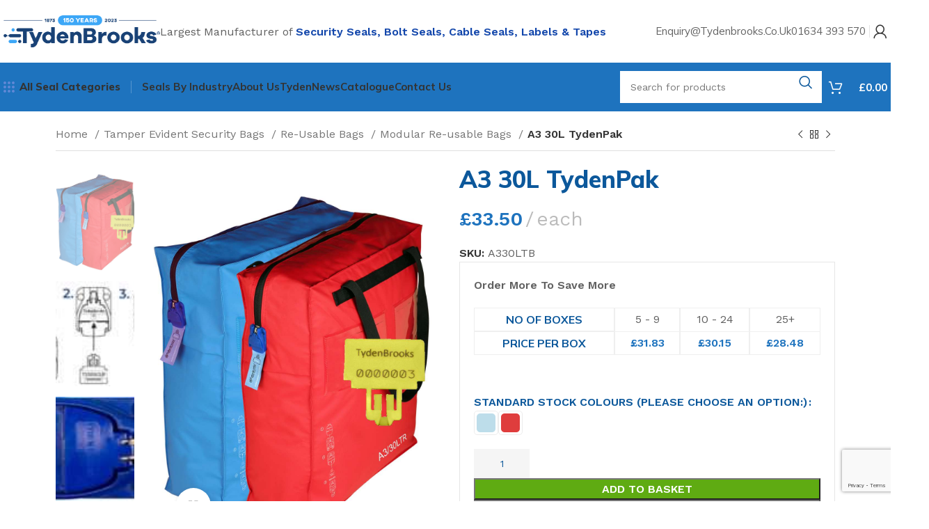

--- FILE ---
content_type: text/html; charset=UTF-8
request_url: https://tydenbrooks.co.uk/shop/a3-30l-tydenpak/
body_size: 47586
content:
<!DOCTYPE html>
<html lang="en-GB">
<head>
	<meta charset="UTF-8">
	<link rel="profile" href="https://gmpg.org/xfn/11">
	<link rel="pingback" href="https://tydenbrooks.co.uk/xmlrpc.php">

	<meta name='robots' content='index, follow, max-image-preview:large, max-snippet:-1, max-video-preview:-1' />
	<style>img:is([sizes="auto" i], [sizes^="auto," i]) { contain-intrinsic-size: 3000px 1500px }</style>
	
	<!-- This site is optimized with the Yoast SEO Premium plugin v22.3 (Yoast SEO v26.8) - https://yoast.com/product/yoast-seo-premium-wordpress/ -->
	<title>A3 30L TydenPak - TydenBrooks UK</title>
	<link rel="canonical" href="https://tydenbrooks.co.uk/shop/a3-30l-tydenpak/" />
	<meta property="og:locale" content="en_GB" />
	<meta property="og:type" content="article" />
	<meta property="og:title" content="A3 30L TydenPak" />
	<meta property="og:description" content="Applications   Banking  Retail  Documents Handling  Valuables in Transit" />
	<meta property="og:url" content="https://tydenbrooks.co.uk/shop/a3-30l-tydenpak/" />
	<meta property="og:site_name" content="TydenBrooks UK" />
	<meta property="article:publisher" content="https://www.facebook.com/tydenbrooksemea" />
	<meta property="article:modified_time" content="2023-01-25T12:14:03+00:00" />
	<meta property="og:image" content="https://tydenbrooks.co.uk/wp-content/uploads/2020/08/A3-BAG-30-Litre-Bags.jpg" />
	<meta property="og:image:width" content="1040" />
	<meta property="og:image:height" content="1330" />
	<meta property="og:image:type" content="image/jpeg" />
	<meta name="twitter:card" content="summary_large_image" />
	<meta name="twitter:site" content="@emeatyden" />
	<meta name="twitter:label1" content="Estimated reading time" />
	<meta name="twitter:data1" content="1 minute" />
	<script type="application/ld+json" class="yoast-schema-graph">{"@context":"https://schema.org","@graph":[{"@type":"WebPage","@id":"https://tydenbrooks.co.uk/shop/a3-30l-tydenpak/","url":"https://tydenbrooks.co.uk/shop/a3-30l-tydenpak/","name":"A3 30L TydenPak - TydenBrooks UK","isPartOf":{"@id":"https://tydenbrooks.co.uk/#website"},"primaryImageOfPage":{"@id":"https://tydenbrooks.co.uk/shop/a3-30l-tydenpak/#primaryimage"},"image":{"@id":"https://tydenbrooks.co.uk/shop/a3-30l-tydenpak/#primaryimage"},"thumbnailUrl":"https://tydenbrooks.co.uk/wp-content/uploads/2020/08/A3-BAG-30-Litre-Bags.jpg","datePublished":"2020-08-12T01:00:55+00:00","dateModified":"2023-01-25T12:14:03+00:00","breadcrumb":{"@id":"https://tydenbrooks.co.uk/shop/a3-30l-tydenpak/#breadcrumb"},"inLanguage":"en-GB","potentialAction":[{"@type":"ReadAction","target":["https://tydenbrooks.co.uk/shop/a3-30l-tydenpak/"]}]},{"@type":"ImageObject","inLanguage":"en-GB","@id":"https://tydenbrooks.co.uk/shop/a3-30l-tydenpak/#primaryimage","url":"https://tydenbrooks.co.uk/wp-content/uploads/2020/08/A3-BAG-30-Litre-Bags.jpg","contentUrl":"https://tydenbrooks.co.uk/wp-content/uploads/2020/08/A3-BAG-30-Litre-Bags.jpg","width":1040,"height":1330},{"@type":"BreadcrumbList","@id":"https://tydenbrooks.co.uk/shop/a3-30l-tydenpak/#breadcrumb","itemListElement":[{"@type":"ListItem","position":1,"name":"Home","item":"https://tydenbrooks.co.uk/"},{"@type":"ListItem","position":2,"name":"Security Seal range","item":"https://tydenbrooks.co.uk/security-seal-range/"},{"@type":"ListItem","position":3,"name":"A3 30L TydenPak"}]},{"@type":"WebSite","@id":"https://tydenbrooks.co.uk/#website","url":"https://tydenbrooks.co.uk/","name":"TydenBrooks UK","description":"Security Seals, Security Labels, Security Bags and Security Tapes","publisher":{"@id":"https://tydenbrooks.co.uk/#organization"},"potentialAction":[{"@type":"SearchAction","target":{"@type":"EntryPoint","urlTemplate":"https://tydenbrooks.co.uk/?s={search_term_string}"},"query-input":{"@type":"PropertyValueSpecification","valueRequired":true,"valueName":"search_term_string"}}],"inLanguage":"en-GB"},{"@type":"Organization","@id":"https://tydenbrooks.co.uk/#organization","name":"TydenBrooks Security Seals UK","url":"https://tydenbrooks.co.uk/","logo":{"@type":"ImageObject","inLanguage":"en-GB","@id":"https://tydenbrooks.co.uk/#/schema/logo/image/","url":"https://tydenbrooks.co.uk/wp-content/uploads/2020/07/TydenBrooks-logo-2017.jpg","contentUrl":"https://tydenbrooks.co.uk/wp-content/uploads/2020/07/TydenBrooks-logo-2017.jpg","width":1077,"height":170,"caption":"TydenBrooks Security Seals UK"},"image":{"@id":"https://tydenbrooks.co.uk/#/schema/logo/image/"},"sameAs":["https://www.facebook.com/tydenbrooksemea","https://x.com/emeatyden","https://instagram.com/tydenbrooksemea","https://www.linkedin.com/company/tydenbrooks-emea/"]}]}</script>
	<!-- / Yoast SEO Premium plugin. -->


<link rel='dns-prefetch' href='//fonts.googleapis.com' />
<link rel="alternate" type="application/rss+xml" title="TydenBrooks UK &raquo; Feed" href="https://tydenbrooks.co.uk/feed/" />
<link rel="alternate" type="application/rss+xml" title="TydenBrooks UK &raquo; Comments Feed" href="https://tydenbrooks.co.uk/comments/feed/" />
<style id='safe-svg-svg-icon-style-inline-css' type='text/css'>
.safe-svg-cover{text-align:center}.safe-svg-cover .safe-svg-inside{display:inline-block;max-width:100%}.safe-svg-cover svg{fill:currentColor;height:100%;max-height:100%;max-width:100%;width:100%}

</style>
<style id='woocommerce-inline-inline-css' type='text/css'>
.woocommerce form .form-row .required { visibility: visible; }
</style>
<link rel='stylesheet' id='yith_wapo_front-css' href='https://tydenbrooks.co.uk/wp-content/plugins/yith-woocommerce-product-add-ons/assets/css/front.css?ver=4.24.0' type='text/css' media='all' />
<style id='yith_wapo_front-inline-css' type='text/css'>
:root{--yith-wapo-required-option-color:#AF2323;--yith-wapo-checkbox-style:50%;--yith-wapo-color-swatch-style:2px;--yith-wapo-label-font-size:16px;--yith-wapo-description-font-size:12px;--yith-wapo-color-swatch-size:40px;--yith-wapo-block-padding:0px 0px 0px 0px ;--yith-wapo-block-background-color:#ffffff;--yith-wapo-accent-color-color:#03bfac;--yith-wapo-form-border-color-color:#7a7a7a;--yith-wapo-price-box-colors-text:#474747;--yith-wapo-price-box-colors-background:#ffffff;--yith-wapo-uploads-file-colors-background:#f3f3f3;--yith-wapo-uploads-file-colors-border:#c4c4c4;--yith-wapo-tooltip-colors-text:#ffffff;--yith-wapo-tooltip-colors-background:#03bfac;}
</style>
<link rel='stylesheet' id='dashicons-css' href='https://tydenbrooks.co.uk/wp-includes/css/dashicons.min.css?ver=6.8.3' type='text/css' media='all' />
<style id='dashicons-inline-css' type='text/css'>
[data-font="Dashicons"]:before {font-family: 'Dashicons' !important;content: attr(data-icon) !important;speak: none !important;font-weight: normal !important;font-variant: normal !important;text-transform: none !important;line-height: 1 !important;font-style: normal !important;-webkit-font-smoothing: antialiased !important;-moz-osx-font-smoothing: grayscale !important;}
</style>
<link rel='stylesheet' id='yith-plugin-fw-icon-font-css' href='https://tydenbrooks.co.uk/wp-content/plugins/yith-woocommerce-product-add-ons/plugin-fw/assets/css/yith-icon.css?ver=4.7.4' type='text/css' media='all' />
<link rel='stylesheet' id='ywdpd_owl-css' href='https://tydenbrooks.co.uk/wp-content/plugins/yith-woocommerce-dynamic-pricing-and-discounts-premium/assets/css/owl/owl.carousel.min.css?ver=4.5.0' type='text/css' media='all' />
<link rel='stylesheet' id='yith_ywdpd_frontend-css' href='https://tydenbrooks.co.uk/wp-content/plugins/yith-woocommerce-dynamic-pricing-and-discounts-premium/assets/css/frontend.css?ver=4.5.0' type='text/css' media='all' />
<link rel='stylesheet' id='elementor-icons-css' href='https://tydenbrooks.co.uk/wp-content/plugins/elementor/assets/lib/eicons/css/elementor-icons.min.css?ver=5.44.0' type='text/css' media='all' />
<link rel='stylesheet' id='elementor-frontend-css' href='https://tydenbrooks.co.uk/wp-content/plugins/elementor/assets/css/frontend.min.css?ver=3.32.4' type='text/css' media='all' />
<link rel='stylesheet' id='elementor-post-11356-css' href='https://tydenbrooks.co.uk/wp-content/uploads/elementor/css/post-11356.css?ver=1768934942' type='text/css' media='all' />
<link rel='stylesheet' id='bootstrap-css' href='https://tydenbrooks.co.uk/wp-content/themes/woodmart/css/bootstrap-light.min.css?ver=7.3.4' type='text/css' media='all' />
<link rel='stylesheet' id='woodmart-style-css' href='https://tydenbrooks.co.uk/wp-content/themes/woodmart/css/parts/base.min.css?ver=7.3.4' type='text/css' media='all' />
<link rel='stylesheet' id='wd-widget-wd-recent-posts-css' href='https://tydenbrooks.co.uk/wp-content/themes/woodmart/css/parts/widget-wd-recent-posts.min.css?ver=7.3.4' type='text/css' media='all' />
<link rel='stylesheet' id='wd-widget-nav-css' href='https://tydenbrooks.co.uk/wp-content/themes/woodmart/css/parts/widget-nav.min.css?ver=7.3.4' type='text/css' media='all' />
<link rel='stylesheet' id='wd-widget-wd-layered-nav-css' href='https://tydenbrooks.co.uk/wp-content/themes/woodmart/css/parts/woo-widget-wd-layered-nav.min.css?ver=7.3.4' type='text/css' media='all' />
<link rel='stylesheet' id='wd-woo-mod-swatches-base-css' href='https://tydenbrooks.co.uk/wp-content/themes/woodmart/css/parts/woo-mod-swatches-base.min.css?ver=7.3.4' type='text/css' media='all' />
<link rel='stylesheet' id='wd-woo-mod-swatches-filter-css' href='https://tydenbrooks.co.uk/wp-content/themes/woodmart/css/parts/woo-mod-swatches-filter.min.css?ver=7.3.4' type='text/css' media='all' />
<link rel='stylesheet' id='wd-widget-product-list-css' href='https://tydenbrooks.co.uk/wp-content/themes/woodmart/css/parts/woo-widget-product-list.min.css?ver=7.3.4' type='text/css' media='all' />
<link rel='stylesheet' id='wd-widget-slider-price-filter-css' href='https://tydenbrooks.co.uk/wp-content/themes/woodmart/css/parts/woo-widget-slider-price-filter.min.css?ver=7.3.4' type='text/css' media='all' />
<link rel='stylesheet' id='wd-lazy-loading-css' href='https://tydenbrooks.co.uk/wp-content/themes/woodmart/css/parts/opt-lazy-load.min.css?ver=7.3.4' type='text/css' media='all' />
<link rel='stylesheet' id='wd-wpcf7-css' href='https://tydenbrooks.co.uk/wp-content/themes/woodmart/css/parts/int-wpcf7.min.css?ver=7.3.4' type='text/css' media='all' />
<link rel='stylesheet' id='wd-revolution-slider-css' href='https://tydenbrooks.co.uk/wp-content/themes/woodmart/css/parts/int-rev-slider.min.css?ver=7.3.4' type='text/css' media='all' />
<link rel='stylesheet' id='wd-elementor-base-css' href='https://tydenbrooks.co.uk/wp-content/themes/woodmart/css/parts/int-elem-base.min.css?ver=7.3.4' type='text/css' media='all' />
<link rel='stylesheet' id='wd-woocommerce-base-css' href='https://tydenbrooks.co.uk/wp-content/themes/woodmart/css/parts/woocommerce-base.min.css?ver=7.3.4' type='text/css' media='all' />
<link rel='stylesheet' id='wd-mod-star-rating-css' href='https://tydenbrooks.co.uk/wp-content/themes/woodmart/css/parts/mod-star-rating.min.css?ver=7.3.4' type='text/css' media='all' />
<link rel='stylesheet' id='wd-woo-el-track-order-css' href='https://tydenbrooks.co.uk/wp-content/themes/woodmart/css/parts/woo-el-track-order.min.css?ver=7.3.4' type='text/css' media='all' />
<link rel='stylesheet' id='wd-woo-mod-quantity-css' href='https://tydenbrooks.co.uk/wp-content/themes/woodmart/css/parts/woo-mod-quantity.min.css?ver=7.3.4' type='text/css' media='all' />
<link rel='stylesheet' id='wd-woo-opt-free-progress-bar-css' href='https://tydenbrooks.co.uk/wp-content/themes/woodmart/css/parts/woo-opt-free-progress-bar.min.css?ver=7.3.4' type='text/css' media='all' />
<link rel='stylesheet' id='wd-woo-mod-progress-bar-css' href='https://tydenbrooks.co.uk/wp-content/themes/woodmart/css/parts/woo-mod-progress-bar.min.css?ver=7.3.4' type='text/css' media='all' />
<link rel='stylesheet' id='wd-woo-single-prod-el-base-css' href='https://tydenbrooks.co.uk/wp-content/themes/woodmart/css/parts/woo-single-prod-el-base.min.css?ver=7.3.4' type='text/css' media='all' />
<link rel='stylesheet' id='wd-woo-mod-stock-status-css' href='https://tydenbrooks.co.uk/wp-content/themes/woodmart/css/parts/woo-mod-stock-status.min.css?ver=7.3.4' type='text/css' media='all' />
<link rel='stylesheet' id='wd-woo-opt-hide-larger-price-css' href='https://tydenbrooks.co.uk/wp-content/themes/woodmart/css/parts/woo-opt-hide-larger-price.min.css?ver=7.3.4' type='text/css' media='all' />
<link rel='stylesheet' id='wd-woo-mod-shop-attributes-css' href='https://tydenbrooks.co.uk/wp-content/themes/woodmart/css/parts/woo-mod-shop-attributes.min.css?ver=7.3.4' type='text/css' media='all' />
<link rel='stylesheet' id='wd-opt-disable-owl-css' href='https://tydenbrooks.co.uk/wp-content/themes/woodmart/css/parts/opt-disable-owl.min.css?ver=7.3.4' type='text/css' media='all' />
<link rel='stylesheet' id='wd-header-base-css' href='https://tydenbrooks.co.uk/wp-content/themes/woodmart/css/parts/header-base.min.css?ver=7.3.4' type='text/css' media='all' />
<link rel='stylesheet' id='wd-mod-tools-css' href='https://tydenbrooks.co.uk/wp-content/themes/woodmart/css/parts/mod-tools.min.css?ver=7.3.4' type='text/css' media='all' />
<link rel='stylesheet' id='wd-header-elements-base-css' href='https://tydenbrooks.co.uk/wp-content/themes/woodmart/css/parts/header-el-base.min.css?ver=7.3.4' type='text/css' media='all' />
<link rel='stylesheet' id='wd-woo-mod-login-form-css' href='https://tydenbrooks.co.uk/wp-content/themes/woodmart/css/parts/woo-mod-login-form.min.css?ver=7.3.4' type='text/css' media='all' />
<link rel='stylesheet' id='wd-header-my-account-css' href='https://tydenbrooks.co.uk/wp-content/themes/woodmart/css/parts/header-el-my-account.min.css?ver=7.3.4' type='text/css' media='all' />
<link rel='stylesheet' id='wd-dropdown-aside-css' href='https://tydenbrooks.co.uk/wp-content/themes/woodmart/css/parts/mod-dropdown-aside.min.css?ver=7.3.4' type='text/css' media='all' />
<link rel='stylesheet' id='wd-mod-nav-menu-label-css' href='https://tydenbrooks.co.uk/wp-content/themes/woodmart/css/parts/mod-nav-menu-label.min.css?ver=7.3.4' type='text/css' media='all' />
<link rel='stylesheet' id='wd-banner-css' href='https://tydenbrooks.co.uk/wp-content/themes/woodmart/css/parts/el-banner.min.css?ver=7.3.4' type='text/css' media='all' />
<link rel='stylesheet' id='wd-banner-style-mask-and-shadow-css' href='https://tydenbrooks.co.uk/wp-content/themes/woodmart/css/parts/el-banner-style-mask-and-shadow.min.css?ver=7.3.4' type='text/css' media='all' />
<link rel='stylesheet' id='wd-banner-hover-zoom-css' href='https://tydenbrooks.co.uk/wp-content/themes/woodmart/css/parts/el-banner-hover-zoom.min.css?ver=7.3.4' type='text/css' media='all' />
<link rel='stylesheet' id='wd-header-search-css' href='https://tydenbrooks.co.uk/wp-content/themes/woodmart/css/parts/header-el-search.min.css?ver=7.3.4' type='text/css' media='all' />
<link rel='stylesheet' id='wd-header-search-form-css' href='https://tydenbrooks.co.uk/wp-content/themes/woodmart/css/parts/header-el-search-form.min.css?ver=7.3.4' type='text/css' media='all' />
<link rel='stylesheet' id='wd-wd-search-form-css' href='https://tydenbrooks.co.uk/wp-content/themes/woodmart/css/parts/wd-search-form.min.css?ver=7.3.4' type='text/css' media='all' />
<link rel='stylesheet' id='wd-header-cart-side-css' href='https://tydenbrooks.co.uk/wp-content/themes/woodmart/css/parts/header-el-cart-side.min.css?ver=7.3.4' type='text/css' media='all' />
<link rel='stylesheet' id='wd-header-cart-css' href='https://tydenbrooks.co.uk/wp-content/themes/woodmart/css/parts/header-el-cart.min.css?ver=7.3.4' type='text/css' media='all' />
<link rel='stylesheet' id='wd-widget-shopping-cart-css' href='https://tydenbrooks.co.uk/wp-content/themes/woodmart/css/parts/woo-widget-shopping-cart.min.css?ver=7.3.4' type='text/css' media='all' />
<link rel='stylesheet' id='wd-wd-search-results-css' href='https://tydenbrooks.co.uk/wp-content/themes/woodmart/css/parts/wd-search-results.min.css?ver=7.3.4' type='text/css' media='all' />
<link rel='stylesheet' id='wd-woo-single-prod-builder-css' href='https://tydenbrooks.co.uk/wp-content/themes/woodmart/css/parts/woo-single-prod-builder.min.css?ver=7.3.4' type='text/css' media='all' />
<link rel='stylesheet' id='wd-woo-single-prod-el-navigation-css' href='https://tydenbrooks.co.uk/wp-content/themes/woodmart/css/parts/woo-single-prod-el-navigation.min.css?ver=7.3.4' type='text/css' media='all' />
<link rel='stylesheet' id='wd-woo-single-prod-el-gallery-css' href='https://tydenbrooks.co.uk/wp-content/themes/woodmart/css/parts/woo-single-prod-el-gallery.min.css?ver=7.3.4' type='text/css' media='all' />
<link rel='stylesheet' id='wd-woo-single-prod-el-gallery-opt-thumb-left-css' href='https://tydenbrooks.co.uk/wp-content/themes/woodmart/css/parts/woo-single-prod-el-gallery-opt-thumb-left.min.css?ver=7.3.4' type='text/css' media='all' />
<link rel='stylesheet' id='wd-owl-carousel-css' href='https://tydenbrooks.co.uk/wp-content/themes/woodmart/css/parts/lib-owl-carousel.min.css?ver=7.3.4' type='text/css' media='all' />
<link rel='stylesheet' id='wd-photoswipe-css' href='https://tydenbrooks.co.uk/wp-content/themes/woodmart/css/parts/lib-photoswipe.min.css?ver=7.3.4' type='text/css' media='all' />
<link rel='stylesheet' id='wd-woo-mod-variation-form-css' href='https://tydenbrooks.co.uk/wp-content/themes/woodmart/css/parts/woo-mod-variation-form.min.css?ver=7.3.4' type='text/css' media='all' />
<link rel='stylesheet' id='wd-woo-mod-variation-form-single-css' href='https://tydenbrooks.co.uk/wp-content/themes/woodmart/css/parts/woo-mod-variation-form-single.min.css?ver=7.3.4' type='text/css' media='all' />
<link rel='stylesheet' id='wd-add-to-cart-popup-css' href='https://tydenbrooks.co.uk/wp-content/themes/woodmart/css/parts/woo-opt-add-to-cart-popup.min.css?ver=7.3.4' type='text/css' media='all' />
<link rel='stylesheet' id='wd-mfp-popup-css' href='https://tydenbrooks.co.uk/wp-content/themes/woodmart/css/parts/lib-magnific-popup.min.css?ver=7.3.4' type='text/css' media='all' />
<link rel='stylesheet' id='wd-woo-mod-swatches-style-2-css' href='https://tydenbrooks.co.uk/wp-content/themes/woodmart/css/parts/woo-mod-swatches-style-2.min.css?ver=7.3.4' type='text/css' media='all' />
<link rel='stylesheet' id='wd-woo-mod-swatches-dis-1-css' href='https://tydenbrooks.co.uk/wp-content/themes/woodmart/css/parts/woo-mod-swatches-dis-style-1.min.css?ver=7.3.4' type='text/css' media='all' />
<link rel='stylesheet' id='wd-woo-mod-product-count-css' href='https://tydenbrooks.co.uk/wp-content/themes/woodmart/css/parts/woo-mod-product-count.min.css?ver=7.3.4' type='text/css' media='all' />
<link rel='stylesheet' id='wd-woo-opt-visits-count-css' href='https://tydenbrooks.co.uk/wp-content/themes/woodmart/css/parts/woo-opt-visits-count.min.css?ver=7.3.4' type='text/css' media='all' />
<link rel='stylesheet' id='wd-mod-comments-css' href='https://tydenbrooks.co.uk/wp-content/themes/woodmart/css/parts/mod-comments.min.css?ver=7.3.4' type='text/css' media='all' />
<link rel='stylesheet' id='wd-tabs-css' href='https://tydenbrooks.co.uk/wp-content/themes/woodmart/css/parts/el-tabs.min.css?ver=7.3.4' type='text/css' media='all' />
<link rel='stylesheet' id='wd-woo-single-prod-el-tabs-opt-layout-tabs-css' href='https://tydenbrooks.co.uk/wp-content/themes/woodmart/css/parts/woo-single-prod-el-tabs-opt-layout-tabs.min.css?ver=7.3.4' type='text/css' media='all' />
<link rel='stylesheet' id='wd-woo-prod-loop-small-css' href='https://tydenbrooks.co.uk/wp-content/themes/woodmart/css/parts/woo-prod-loop-small.min.css?ver=7.3.4' type='text/css' media='all' />
<link rel='stylesheet' id='wd-product-loop-css' href='https://tydenbrooks.co.uk/wp-content/themes/woodmart/css/parts/woo-product-loop.min.css?ver=7.3.4' type='text/css' media='all' />
<link rel='stylesheet' id='wd-woo-mod-quantity-overlap-css' href='https://tydenbrooks.co.uk/wp-content/themes/woodmart/css/parts/woo-mod-quantity-overlap.min.css?ver=7.3.4' type='text/css' media='all' />
<link rel='stylesheet' id='wd-bordered-product-css' href='https://tydenbrooks.co.uk/wp-content/themes/woodmart/css/parts/woo-opt-bordered-product.min.css?ver=7.3.4' type='text/css' media='all' />
<link rel='stylesheet' id='wd-woo-opt-title-limit-css' href='https://tydenbrooks.co.uk/wp-content/themes/woodmart/css/parts/woo-opt-title-limit.min.css?ver=7.3.4' type='text/css' media='all' />
<link rel='stylesheet' id='wd-blog-base-css' href='https://tydenbrooks.co.uk/wp-content/themes/woodmart/css/parts/blog-base.min.css?ver=7.3.4' type='text/css' media='all' />
<link rel='stylesheet' id='wd-blog-loop-base-old-css' href='https://tydenbrooks.co.uk/wp-content/themes/woodmart/css/parts/blog-loop-base-old.min.css?ver=7.3.4' type='text/css' media='all' />
<link rel='stylesheet' id='wd-blog-loop-design-mask-css' href='https://tydenbrooks.co.uk/wp-content/themes/woodmart/css/parts/blog-loop-design-mask.min.css?ver=7.3.4' type='text/css' media='all' />
<link rel='stylesheet' id='wd-social-icons-css' href='https://tydenbrooks.co.uk/wp-content/themes/woodmart/css/parts/el-social-icons.min.css?ver=7.3.4' type='text/css' media='all' />
<link rel='stylesheet' id='wd-footer-base-css' href='https://tydenbrooks.co.uk/wp-content/themes/woodmart/css/parts/footer-base.min.css?ver=7.3.4' type='text/css' media='all' />
<link rel='stylesheet' id='wd-info-box-css' href='https://tydenbrooks.co.uk/wp-content/themes/woodmart/css/parts/el-info-box.min.css?ver=7.3.4' type='text/css' media='all' />
<link rel='stylesheet' id='wd-text-block-css' href='https://tydenbrooks.co.uk/wp-content/themes/woodmart/css/parts/el-text-block.min.css?ver=7.3.4' type='text/css' media='all' />
<link rel='stylesheet' id='wd-list-css' href='https://tydenbrooks.co.uk/wp-content/themes/woodmart/css/parts/el-list.min.css?ver=7.3.4' type='text/css' media='all' />
<link rel='stylesheet' id='wd-scroll-top-css' href='https://tydenbrooks.co.uk/wp-content/themes/woodmart/css/parts/opt-scrolltotop.min.css?ver=7.3.4' type='text/css' media='all' />
<link rel='stylesheet' id='wd-header-my-account-sidebar-css' href='https://tydenbrooks.co.uk/wp-content/themes/woodmart/css/parts/header-el-my-account-sidebar.min.css?ver=7.3.4' type='text/css' media='all' />
<link rel='stylesheet' id='wd-sticky-add-to-cart-css' href='https://tydenbrooks.co.uk/wp-content/themes/woodmart/css/parts/woo-opt-sticky-add-to-cart.min.css?ver=7.3.4' type='text/css' media='all' />
<link rel='stylesheet' id='wd-header-search-fullscreen-css' href='https://tydenbrooks.co.uk/wp-content/themes/woodmart/css/parts/header-el-search-fullscreen-general.min.css?ver=7.3.4' type='text/css' media='all' />
<link rel='stylesheet' id='wd-header-search-fullscreen-2-css' href='https://tydenbrooks.co.uk/wp-content/themes/woodmart/css/parts/header-el-search-fullscreen-2.min.css?ver=7.3.4' type='text/css' media='all' />
<link rel='stylesheet' id='wd-popular-requests-css' href='https://tydenbrooks.co.uk/wp-content/themes/woodmart/css/parts/opt-popular-requests.min.css?ver=7.3.4' type='text/css' media='all' />
<link rel='stylesheet' id='wd-wd-search-cat-css' href='https://tydenbrooks.co.uk/wp-content/themes/woodmart/css/parts/wd-search-cat.min.css?ver=7.3.4' type='text/css' media='all' />
<link rel='stylesheet' id='wd-bottom-toolbar-css' href='https://tydenbrooks.co.uk/wp-content/themes/woodmart/css/parts/opt-bottom-toolbar.min.css?ver=7.3.4' type='text/css' media='all' />
<link rel='stylesheet' id='xts-style-header_904566-css' href='https://tydenbrooks.co.uk/wp-content/uploads/xts-header_904566-1768315180.css?ver=7.3.4' type='text/css' media='all' />
<link rel='stylesheet' id='xts-style-theme_settings_default-css' href='https://tydenbrooks.co.uk/wp-content/uploads/xts-theme_settings_default-1723038051.css?ver=7.3.4' type='text/css' media='all' />
<link rel='stylesheet' id='xts-google-fonts-css' href='https://fonts.googleapis.com/css?family=Work+Sans%3A400%2C600%7CMulish%3A400%2C600%2C700%2C800%7CLato%3A400%2C700&#038;display=swap&#038;ver=7.3.4' type='text/css' media='all' />
<link rel='stylesheet' id='elementor-gf-local-roboto-css' href='https://tydenbrooks.co.uk/wp-content/uploads/elementor/google-fonts/css/roboto.css?ver=1744832379' type='text/css' media='all' />
<link rel='stylesheet' id='elementor-gf-local-robotoslab-css' href='https://tydenbrooks.co.uk/wp-content/uploads/elementor/google-fonts/css/robotoslab.css?ver=1744832380' type='text/css' media='all' />
<script type="text/template" id="tmpl-variation-template">
	<div class="woocommerce-variation-description">{{{ data.variation.variation_description }}}</div>
	<div class="woocommerce-variation-price">{{{ data.variation.price_html }}}</div>
	<div class="woocommerce-variation-availability">{{{ data.variation.availability_html }}}</div>
</script>
<script type="text/template" id="tmpl-unavailable-variation-template">
	<p role="alert">Sorry, this product is unavailable. Please choose a different combination.</p>
</script>
<script type="text/javascript" src="https://tydenbrooks.co.uk/wp-includes/js/jquery/jquery.min.js?ver=3.7.1" id="jquery-core-js"></script>
<script type="text/javascript" src="https://tydenbrooks.co.uk/wp-content/plugins/revslider/public/assets/js/rbtools.min.js?ver=6.6.18" async id="tp-tools-js"></script>
<script type="text/javascript" src="https://tydenbrooks.co.uk/wp-content/plugins/revslider/public/assets/js/rs6.min.js?ver=6.6.18" async id="revmin-js"></script>
<script type="text/javascript" src="https://tydenbrooks.co.uk/wp-content/plugins/woocommerce/assets/js/jquery-blockui/jquery.blockUI.min.js?ver=2.7.0-wc.10.4.3" id="wc-jquery-blockui-js" data-wp-strategy="defer"></script>
<script type="text/javascript" id="wc-add-to-cart-js-extra">
/* <![CDATA[ */
var wc_add_to_cart_params = {"ajax_url":"\/wp-admin\/admin-ajax.php","wc_ajax_url":"\/?wc-ajax=%%endpoint%%","i18n_view_cart":"View basket","cart_url":"https:\/\/tydenbrooks.co.uk\/cart\/","is_cart":"","cart_redirect_after_add":"no"};
/* ]]> */
</script>
<script type="text/javascript" src="https://tydenbrooks.co.uk/wp-content/plugins/woocommerce/assets/js/frontend/add-to-cart.min.js?ver=10.4.3" id="wc-add-to-cart-js" defer="defer" data-wp-strategy="defer"></script>
<script type="text/javascript" src="https://tydenbrooks.co.uk/wp-content/plugins/woocommerce/assets/js/zoom/jquery.zoom.min.js?ver=1.7.21-wc.10.4.3" id="wc-zoom-js" defer="defer" data-wp-strategy="defer"></script>
<script type="text/javascript" src="https://tydenbrooks.co.uk/wp-content/plugins/woocommerce/assets/js/js-cookie/js.cookie.min.js?ver=2.1.4-wc.10.4.3" id="wc-js-cookie-js" defer="defer" data-wp-strategy="defer"></script>
<script type="text/javascript" id="woocommerce-js-extra">
/* <![CDATA[ */
var woocommerce_params = {"ajax_url":"\/wp-admin\/admin-ajax.php","wc_ajax_url":"\/?wc-ajax=%%endpoint%%","i18n_password_show":"Show password","i18n_password_hide":"Hide password"};
/* ]]> */
</script>
<script type="text/javascript" src="https://tydenbrooks.co.uk/wp-content/plugins/woocommerce/assets/js/frontend/woocommerce.min.js?ver=10.4.3" id="woocommerce-js" defer="defer" data-wp-strategy="defer"></script>
<script type="text/javascript" src="https://tydenbrooks.co.uk/wp-includes/js/underscore.min.js?ver=1.13.7" id="underscore-js"></script>
<script type="text/javascript" id="wp-util-js-extra">
/* <![CDATA[ */
var _wpUtilSettings = {"ajax":{"url":"\/wp-admin\/admin-ajax.php"}};
/* ]]> */
</script>
<script type="text/javascript" src="https://tydenbrooks.co.uk/wp-includes/js/wp-util.min.js?ver=6.8.3" id="wp-util-js"></script>
<script type="text/javascript" src="https://tydenbrooks.co.uk/wp-content/themes/woodmart/js/libs/device.min.js?ver=7.3.4" id="wd-device-library-js"></script>
<script type="text/javascript" src="https://tydenbrooks.co.uk/wp-content/themes/woodmart/js/scripts/global/scrollBar.min.js?ver=7.3.4" id="wd-scrollbar-js"></script>
<link rel="https://api.w.org/" href="https://tydenbrooks.co.uk/wp-json/" /><link rel="alternate" title="JSON" type="application/json" href="https://tydenbrooks.co.uk/wp-json/wp/v2/product/9555" /><link rel="EditURI" type="application/rsd+xml" title="RSD" href="https://tydenbrooks.co.uk/xmlrpc.php?rsd" />
<link rel='shortlink' href='https://tydenbrooks.co.uk/?p=9555' />
<link rel="alternate" title="oEmbed (JSON)" type="application/json+oembed" href="https://tydenbrooks.co.uk/wp-json/oembed/1.0/embed?url=https%3A%2F%2Ftydenbrooks.co.uk%2Fshop%2Fa3-30l-tydenpak%2F" />
<link rel="alternate" title="oEmbed (XML)" type="text/xml+oembed" href="https://tydenbrooks.co.uk/wp-json/oembed/1.0/embed?url=https%3A%2F%2Ftydenbrooks.co.uk%2Fshop%2Fa3-30l-tydenpak%2F&#038;format=xml" />
<!-- Google Tag Manager -->
<script>(function(w,d,s,l,i){w[l]=w[l]||[];w[l].push({'gtm.start':
new Date().getTime(),event:'gtm.js'});var f=d.getElementsByTagName(s)[0],
j=d.createElement(s),dl=l!='dataLayer'?'&l='+l:'';j.async=true;j.src=
'https://www.googletagmanager.com/gtm.js?id='+i+dl;f.parentNode.insertBefore(j,f) [googletagmanager.com];
})(window,document,'script','dataLayer','GTM-T6BVKSM');</script>
<!-- End Google Tag Manager -->			<!-- DO NOT COPY THIS SNIPPET! Start of Page Analytics Tracking for HubSpot WordPress plugin v11.3.33-->
			<script class="hsq-set-content-id" data-content-id="blog-post">
				var _hsq = _hsq || [];
				_hsq.push(["setContentType", "blog-post"]);
			</script>
			<!-- DO NOT COPY THIS SNIPPET! End of Page Analytics Tracking for HubSpot WordPress plugin -->
								<meta name="viewport" content="width=device-width, initial-scale=1">
											<link rel="preload" as="font" href="https://tydenbrooks.co.uk/wp-content/themes/woodmart/fonts/woodmart-font-1-400.woff2?v=7.3.4" type="font/woff2" crossorigin>
						<noscript><style>.woocommerce-product-gallery{ opacity: 1 !important; }</style></noscript>
	<meta name="generator" content="Elementor 3.32.4; features: additional_custom_breakpoints; settings: css_print_method-external, google_font-enabled, font_display-auto">
			<style>
				.e-con.e-parent:nth-of-type(n+4):not(.e-lazyloaded):not(.e-no-lazyload),
				.e-con.e-parent:nth-of-type(n+4):not(.e-lazyloaded):not(.e-no-lazyload) * {
					background-image: none !important;
				}
				@media screen and (max-height: 1024px) {
					.e-con.e-parent:nth-of-type(n+3):not(.e-lazyloaded):not(.e-no-lazyload),
					.e-con.e-parent:nth-of-type(n+3):not(.e-lazyloaded):not(.e-no-lazyload) * {
						background-image: none !important;
					}
				}
				@media screen and (max-height: 640px) {
					.e-con.e-parent:nth-of-type(n+2):not(.e-lazyloaded):not(.e-no-lazyload),
					.e-con.e-parent:nth-of-type(n+2):not(.e-lazyloaded):not(.e-no-lazyload) * {
						background-image: none !important;
					}
				}
			</style>
			<meta name="generator" content="Powered by Slider Revolution 6.6.18 - responsive, Mobile-Friendly Slider Plugin for WordPress with comfortable drag and drop interface." />
<link rel="icon" href="https://tydenbrooks.co.uk/wp-content/uploads/cropped-TB_150_stack-32x32.png" sizes="32x32" />
<link rel="icon" href="https://tydenbrooks.co.uk/wp-content/uploads/cropped-TB_150_stack-192x192.png" sizes="192x192" />
<link rel="apple-touch-icon" href="https://tydenbrooks.co.uk/wp-content/uploads/cropped-TB_150_stack-180x180.png" />
<meta name="msapplication-TileImage" content="https://tydenbrooks.co.uk/wp-content/uploads/cropped-TB_150_stack-270x270.png" />
<script>function setREVStartSize(e){
			//window.requestAnimationFrame(function() {
				window.RSIW = window.RSIW===undefined ? window.innerWidth : window.RSIW;
				window.RSIH = window.RSIH===undefined ? window.innerHeight : window.RSIH;
				try {
					var pw = document.getElementById(e.c).parentNode.offsetWidth,
						newh;
					pw = pw===0 || isNaN(pw) || (e.l=="fullwidth" || e.layout=="fullwidth") ? window.RSIW : pw;
					e.tabw = e.tabw===undefined ? 0 : parseInt(e.tabw);
					e.thumbw = e.thumbw===undefined ? 0 : parseInt(e.thumbw);
					e.tabh = e.tabh===undefined ? 0 : parseInt(e.tabh);
					e.thumbh = e.thumbh===undefined ? 0 : parseInt(e.thumbh);
					e.tabhide = e.tabhide===undefined ? 0 : parseInt(e.tabhide);
					e.thumbhide = e.thumbhide===undefined ? 0 : parseInt(e.thumbhide);
					e.mh = e.mh===undefined || e.mh=="" || e.mh==="auto" ? 0 : parseInt(e.mh,0);
					if(e.layout==="fullscreen" || e.l==="fullscreen")
						newh = Math.max(e.mh,window.RSIH);
					else{
						e.gw = Array.isArray(e.gw) ? e.gw : [e.gw];
						for (var i in e.rl) if (e.gw[i]===undefined || e.gw[i]===0) e.gw[i] = e.gw[i-1];
						e.gh = e.el===undefined || e.el==="" || (Array.isArray(e.el) && e.el.length==0)? e.gh : e.el;
						e.gh = Array.isArray(e.gh) ? e.gh : [e.gh];
						for (var i in e.rl) if (e.gh[i]===undefined || e.gh[i]===0) e.gh[i] = e.gh[i-1];
											
						var nl = new Array(e.rl.length),
							ix = 0,
							sl;
						e.tabw = e.tabhide>=pw ? 0 : e.tabw;
						e.thumbw = e.thumbhide>=pw ? 0 : e.thumbw;
						e.tabh = e.tabhide>=pw ? 0 : e.tabh;
						e.thumbh = e.thumbhide>=pw ? 0 : e.thumbh;
						for (var i in e.rl) nl[i] = e.rl[i]<window.RSIW ? 0 : e.rl[i];
						sl = nl[0];
						for (var i in nl) if (sl>nl[i] && nl[i]>0) { sl = nl[i]; ix=i;}
						var m = pw>(e.gw[ix]+e.tabw+e.thumbw) ? 1 : (pw-(e.tabw+e.thumbw)) / (e.gw[ix]);
						newh =  (e.gh[ix] * m) + (e.tabh + e.thumbh);
					}
					var el = document.getElementById(e.c);
					if (el!==null && el) el.style.height = newh+"px";
					el = document.getElementById(e.c+"_wrapper");
					if (el!==null && el) {
						el.style.height = newh+"px";
						el.style.display = "block";
					}
				} catch(e){
					console.log("Failure at Presize of Slider:" + e)
				}
			//});
		  };</script>
<style>
		
		</style></head>

<body class="wp-singular product-template-default single single-product postid-9555 wp-theme-woodmart theme-woodmart woocommerce woocommerce-page woocommerce-no-js wrapper-custom  woodmart-product-design-default categories-accordion-on woodmart-archive-shop woodmart-ajax-shop-on offcanvas-sidebar-mobile offcanvas-sidebar-tablet sticky-toolbar-on hide-larger-price wd-sticky-btn-on wd-sticky-btn-on-mb elementor-default elementor-kit-11356">
			<!-- Google Tag Manager (noscript) -->
<noscript><iframe src="https://www.googletagmanager.com/ns.html?id=GTM-T6BVKSM [googletagmanager.com]"
height="0" width="0" style="display:none;visibility:hidden"></iframe></noscript>
<!-- End Google Tag Manager (noscript) --><script type="text/javascript" id="wd-flicker-fix">// Flicker fix.</script>	
				<style class="wd-preloader-style">
				html {
					/* overflow: hidden; */
					overflow-y: scroll;
				}

				html body {
					overflow: hidden;
					max-height: calc(100vh - var(--wd-admin-bar-h));
				}
			</style>
			<div class="wd-preloader color-scheme-dark">
				<style>
											.wd-preloader {
							background-color: #ffffff						}
					
					
						@keyframes wd-preloader-Rotate {
							0%{
								transform:scale(1) rotate(0deg);
							}
							50%{
								transform:scale(0.8) rotate(360deg);
							}
							100%{
								transform:scale(1) rotate(720deg);
							}
						}

						.wd-preloader-img:before {
							content: "";
							display: block;
							width: 50px;
							height: 50px;
							border: 2px solid #BBB;
							border-top-color: #000;
							border-radius: 50%;
							animation: wd-preloader-Rotate 2s cubic-bezier(0.63, 0.09, 0.26, 0.96) infinite ;
						}

						.color-scheme-light .wd-preloader-img:before {
							border-color: rgba(255,255,255,0.2);
							border-top-color: #fff;
						}
					
					@keyframes wd-preloader-fadeOut {
						from {
							visibility: visible;
						}
						to {
							visibility: hidden;
						}
					}

					.wd-preloader {
						position: fixed;
						top: 0;
						left: 0;
						right: 0;
						bottom: 0;
						opacity: 1;
						visibility: visible;
						z-index: 2500;
						display: flex;
						justify-content: center;
						align-items: center;
						animation: wd-preloader-fadeOut 20s ease both;
						transition: opacity .4s ease;
					}

					.wd-preloader.preloader-hide {
						pointer-events: none;
						opacity: 0 !important;
					}

					.wd-preloader-img {
						max-width: 300px;
						max-height: 300px;
					}
				</style>

				<div class="wd-preloader-img">
									</div>
			</div>
		
	<div class="website-wrapper">
									<header class="whb-header whb-header_904566 whb-sticky-shadow whb-scroll-stick whb-sticky-real whb-hide-on-scroll">
					<div class="whb-main-header">
	
<div class="whb-row whb-general-header whb-not-sticky-row whb-without-bg whb-without-border whb-color-dark whb-flex-flex-middle">
	<div class="container">
		<div class="whb-flex-row whb-general-header-inner">
			<div class="whb-column whb-col-left whb-visible-lg">
	<div class="site-logo">
	<a href="https://tydenbrooks.co.uk/" class="wd-logo wd-main-logo" rel="home">
		<img fetchpriority="high" width="640" height="133" src="https://tydenbrooks.co.uk/wp-content/uploads/TB_150_stack.png" class="attachment-full size-full" alt="TydenBrooks Security Seals celebrating 150 years in producing tamper evident security seals" style="max-width:225px;" decoding="async" srcset="https://tydenbrooks.co.uk/wp-content/uploads/TB_150_stack.png 640w, https://tydenbrooks.co.uk/wp-content/uploads/TB_150_stack-600x125.png 600w, https://tydenbrooks.co.uk/wp-content/uploads/TB_150_stack-150x31.png 150w, https://tydenbrooks.co.uk/wp-content/uploads/TB_150_stack-400x83.png 400w, https://tydenbrooks.co.uk/wp-content/uploads/TB_150_stack-225x47.png 225w" sizes="(max-width: 640px) 100vw, 640px" />	</a>
	</div>
</div>
<div class="whb-column whb-col-center whb-visible-lg">
	
<div class="wd-header-text set-cont-mb-s reset-last-child ">Largest Manufacturer of <strong><span style="color: #1246ab;">Security Seals, Bolt Seals, Cable Seals, Labels &amp; Tapes </span></strong></div>
</div>
<div class="whb-column whb-col-right whb-visible-lg">
	
<div class="wd-header-nav wd-header-secondary-nav text-right" role="navigation" aria-label="Secondary navigation">
	<ul id="menu-header-menu-right-megamarket" class="menu wd-nav wd-nav-secondary wd-style-separated wd-gap-m"><li id="menu-item-13215" class="menu-item menu-item-type-custom menu-item-object-custom menu-item-13215 item-level-0 menu-simple-dropdown wd-event-hover" ><a target="_blank" href="/cdn-cgi/l/email-protection#b6d3d8c7c3dfc4cff6c2cfd2d3d8d4c4d9d9ddc598d5d998c3dd" class="woodmart-nav-link"><span class="nav-link-text"><span class="__cf_email__" data-cfemail="593c37282c302b20192d203d3c373b2b3636322a773a36772c32">[email&#160;protected]</span></span></a></li>
<li id="menu-item-13418" class="menu-item menu-item-type-custom menu-item-object-custom menu-item-13418 item-level-0 menu-simple-dropdown wd-event-hover" ><a href="tel:+4401634393570" class="woodmart-nav-link"><span class="nav-link-text">01634 393 570</span></a></li>
</ul></div><!--END MAIN-NAV-->
<div class="whb-space-element " style="width:5px;"></div><div class="wd-header-divider whb-divider-default "></div><div class="whb-space-element " style="width:5px;"></div><div class="wd-header-my-account wd-tools-element wd-event-hover wd-design-1 wd-account-style-icon login-side-opener whb-la20wo6cxbfz5hvczmmx">
			<a href="https://tydenbrooks.co.uk/my-account/" title="My account">
			
				<span class="wd-tools-icon">
									</span>
				<span class="wd-tools-text">
				Login / Register			</span>

					</a>

			</div>
</div>
<div class="whb-column whb-mobile-left whb-hidden-lg whb-empty-column">
	</div>
<div class="whb-column whb-mobile-center whb-hidden-lg">
	<div class="site-logo">
	<a href="https://tydenbrooks.co.uk/" class="wd-logo wd-main-logo" rel="home">
		<img width="1077" height="170" src="https://tydenbrooks.co.uk/wp-content/uploads/TydenBrooks-logo-2017.jpg" class="attachment-full size-full" alt="TydenBrooks-logo-2017" style="max-width:150px;" decoding="async" srcset="https://tydenbrooks.co.uk/wp-content/uploads/TydenBrooks-logo-2017.jpg 1077w, https://tydenbrooks.co.uk/wp-content/uploads/TydenBrooks-logo-2017-600x95.jpg 600w, https://tydenbrooks.co.uk/wp-content/uploads/TydenBrooks-logo-2017-150x24.jpg 150w, https://tydenbrooks.co.uk/wp-content/uploads/TydenBrooks-logo-2017-700x110.jpg 700w, https://tydenbrooks.co.uk/wp-content/uploads/TydenBrooks-logo-2017-400x63.jpg 400w, https://tydenbrooks.co.uk/wp-content/uploads/TydenBrooks-logo-2017-768x121.jpg 768w, https://tydenbrooks.co.uk/wp-content/uploads/TydenBrooks-logo-2017-860x136.jpg 860w, https://tydenbrooks.co.uk/wp-content/uploads/TydenBrooks-logo-2017-430x68.jpg 430w" sizes="(max-width: 1077px) 100vw, 1077px" />	</a>
	</div>
</div>
<div class="whb-column whb-mobile-right whb-hidden-lg whb-empty-column">
	</div>
		</div>
	</div>
</div>

<div class="whb-row whb-header-bottom whb-sticky-row whb-with-bg whb-without-border whb-color-light whb-flex-flex-middle">
	<div class="container">
		<div class="whb-flex-row whb-header-bottom-inner">
			<div class="whb-column whb-col-left whb-visible-lg">
	
<div class="wd-header-nav wd-header-secondary-nav text-left" role="navigation" aria-label="Secondary navigation">
	<ul id="menu-categories-megamarket" class="menu wd-nav wd-nav-secondary wd-style-default wd-gap-s"><li id="menu-item-12855" class="menu-item menu-item-type-custom menu-item-object-custom menu-item-has-children menu-item-12855 item-level-0 menu-mega-dropdown wd-event-hover dropdown-with-height" style="--wd-dropdown-height: 600px;"><a href="https://tydenbrooks.co.uk/security-seal-range/" class="woodmart-nav-link"><img  src="https://tydenbrooks.co.uk/wp-content/uploads/All-Categories-1.svg" title="All Categories 1" class="wd-nav-img" width="18" height="18"><span class="nav-link-text">All Seal Categories</span></a><div class="color-scheme-dark wd-design-aside wd-dropdown-menu wd-dropdown wd-style-with-bg"><div class="container"><div class="wd-sub-menu-wrapp">
<ul class="wd-sub-menu color-scheme-dark">
	<li id="menu-item-13376" class="menu-item menu-item-type-taxonomy menu-item-object-product_cat menu-item-13376 item-level-1 wd-event-hover menu-item-has-children" ><a href="https://tydenbrooks.co.uk/product-category/high-security-seals/" class="woodmart-nav-link">ISO 17712 &#8220;H&#8221; Security Seals</a>
	<div class="wd-dropdown-menu wd-dropdown wd-design-default color-scheme-dark">

	<div class="container">
			<link rel="stylesheet" id="elementor-post-1179-css" href="https://tydenbrooks.co.uk/wp-content/uploads/elementor/css/post-1179.css?ver=1768934942" type="text/css" media="all">
					<div data-elementor-type="wp-post" data-elementor-id="1179" class="elementor elementor-1179">
						<section class="elementor-section elementor-top-section elementor-element elementor-element-b0029c3 elementor-section-boxed elementor-section-height-default elementor-section-height-default wd-section-disabled" data-id="b0029c3" data-element_type="section">
						<div class="elementor-container elementor-column-gap-default">
					<div class="elementor-column elementor-col-33 elementor-top-column elementor-element elementor-element-1022fb0" data-id="1022fb0" data-element_type="column">
			<div class="elementor-widget-wrap elementor-element-populated">
						<section class="elementor-section elementor-inner-section elementor-element elementor-element-dac5833 elementor-section-boxed elementor-section-height-default elementor-section-height-default wd-section-disabled" data-id="dac5833" data-element_type="section">
						<div class="elementor-container elementor-column-gap-default">
					<div class="elementor-column elementor-col-100 elementor-inner-column elementor-element elementor-element-2c777c6" data-id="2c777c6" data-element_type="column">
			<div class="elementor-widget-wrap elementor-element-populated">
						<div class="elementor-element elementor-element-c00c9f3 elementor-widget elementor-widget-wd_extra_menu_list" data-id="c00c9f3" data-element_type="widget" data-widget_type="wd_extra_menu_list.default">
				<div class="elementor-widget-container">
								<ul class="wd-sub-menu  mega-menu-list">
				<li class="item-with-label item-label-primary">
											<a  href="https://tydenbrooks.co.uk/product-category/high-security-seals/high-security-bolt-seals/">
																						
															High Security Bolt Seals							
													</a>
					
					<ul class="sub-sub-menu">
													
							<li class="item-with-label item-label-primary">
								<a  href="https://tydenbrooks.co.uk/shop/snaptracker-bolt-seal/">
																												
																			SnapTracker Bolt Seal									
																	</a>
							</li>
													
							<li class="item-with-label item-label-green">
								<a  href="https://tydenbrooks.co.uk/shop/intermodal-bolt-seal/">
																												
																			Intermodal II Bolt Seal 									
																	</a>
							</li>
													
							<li class="item-with-label item-label-primary">
								<a  href="#">
																												
																			Bolt Cutters									
																	</a>
							</li>
											</ul>
				</li>
			</ul>
						</div>
				</div>
				<div class="elementor-element elementor-element-834a413 elementor-widget elementor-widget-wd_extra_menu_list" data-id="834a413" data-element_type="widget" data-widget_type="wd_extra_menu_list.default">
				<div class="elementor-widget-container">
								<ul class="wd-sub-menu  mega-menu-list">
				<li class="item-with-label item-label-primary">
											<a  href="https://tydenbrooks.co.uk/product-category/high-security-seals/high-security-cable-seals/">
																						
															High Security CABLE SEALS							
													</a>
					
					<ul class="sub-sub-menu">
													
							<li class="item-with-label item-label-primary">
								<a  href="https://tydenbrooks.co.uk/shop/ez-loc-cable-seal-3-2mm/">
																												
																			3.2mm Ez Loc Cable Seal									
																	</a>
							</li>
													
							<li class="item-with-label item-label-green">
								<a  href="https://tydenbrooks.co.uk/shop/fs35-cable-seal/">
																												
																			3.5mm FS35 Flexsecure									
																	</a>
							</li>
													
							<li class="item-with-label item-label-primary">
								<a  href="https://tydenbrooks.co.uk/shop/high-security-5mm-cable-seal/">
																												
																			5mm FS50 Flexsecure									
																	</a>
							</li>
													
							<li class="item-with-label item-label-primary">
								<a  href="#">
																												
																			Cable Cutters									
																	</a>
							</li>
											</ul>
				</li>
			</ul>
						</div>
				</div>
					</div>
		</div>
					</div>
		</section>
					</div>
		</div>
				<div class="elementor-column elementor-col-33 elementor-top-column elementor-element elementor-element-dca094f" data-id="dca094f" data-element_type="column">
			<div class="elementor-widget-wrap elementor-element-populated">
						<div class="elementor-element elementor-element-ae350fc elementor-widget elementor-widget-wd_banner" data-id="ae350fc" data-element_type="widget" data-widget_type="wd_banner.default">
				<div class="elementor-widget-container">
							<div class="promo-banner-wrapper">
			<div class="promo-banner banner-mask banner-hover-zoom color-scheme-light banner-btn-size-default banner-btn-style-default with-btn banner-btn-position-static cursor-pointer" onclick="window.location.href='https://tydenbrooks.co.uk/security-seals-for-freight-logistics/'">
				<div class="main-wrapp-img">
					<div class="banner-image">
																					<img loading="lazy" width="670" height="670" src="https://tydenbrooks.co.uk/wp-content/themes/woodmart/images/lazy.png" class="attachment-full size-full wd-lazy-load wd-lazy-fade" alt="intermodal shipping containers" decoding="async" srcset="" sizes="(max-width: 670px) 100vw, 670px" data-wood-src="https://tydenbrooks.co.uk/wp-content/uploads/banner-7-intermodal-shipping-containers.webp" data-srcset="https://tydenbrooks.co.uk/wp-content/uploads/banner-7-intermodal-shipping-containers.webp 670w, https://tydenbrooks.co.uk/wp-content/uploads/banner-7-intermodal-shipping-containers-600x600.webp 600w, https://tydenbrooks.co.uk/wp-content/uploads/banner-7-intermodal-shipping-containers-150x150.webp 150w, https://tydenbrooks.co.uk/wp-content/uploads/banner-7-intermodal-shipping-containers-300x300.webp 300w" />																		</div>
				</div>

				<div class="wrapper-content-banner wd-fill wd-items-bottom wd-justify-left">
					<div class="content-banner  text-left">
						
													<h4 class="banner-title wd-fontsize-xl" data-elementor-setting-key="title">
								Cargo Solutions							</h4>
						
													<div class="banner-inner set-cont-mb-s reset-last-child wd-fontsize-s" data-elementor-setting-key="content">
								<p>High Security Seals for sealing transportation of intermodal cargo</p>
							</div>
						
						
													<div class="banner-btn-wrapper">
										<div class="wd-button-wrapper text-left" >
			<a class="btn btn-style-default btn-style-rectangle btn-size-default btn-color-primary btn-icon-pos-right" >
				<span class="wd-btn-text" data-elementor-setting-key="text">
					View Solution				</span>

							</a>
		</div>
									</div>
											</div>
				</div>
			</div>
		</div>
						</div>
				</div>
					</div>
		</div>
				<div class="elementor-column elementor-col-33 elementor-top-column elementor-element elementor-element-83b5829" data-id="83b5829" data-element_type="column">
			<div class="elementor-widget-wrap elementor-element-populated">
						<div class="elementor-element elementor-element-550bcc8 elementor-widget elementor-widget-wd_products_widget" data-id="550bcc8" data-element_type="widget" data-widget_type="wd_products_widget.default">
				<div class="elementor-widget-container">
							<div class="widget_products">
			<div class="widget woocommerce widget_products"><h2 class="widgettitle">Most Popular</h2><ul class="product_list_widget"><li>
		<span class="widget-product-wrap">
		<a href="https://tydenbrooks.co.uk/shop/high-security-5mm-cable-seal/" title="Flexsecure 5mm Cable Seal" class="widget-product-img">
			<img loading="lazy" width="65" height="74" src="https://tydenbrooks.co.uk/wp-content/themes/woodmart/images/lazy.png" class="attachment-65x74 size-65x74 wd-lazy-load wd-lazy-fade" alt="FS50-high-security-cable-seal" decoding="async" srcset="" sizes="(max-width: 65px) 100vw, 65px" data-wood-src="https://tydenbrooks.co.uk/wp-content/uploads/2017/06/FS50-high-security-cable-seal-65x74.jpg" data-srcset="https://tydenbrooks.co.uk/wp-content/uploads/2017/06/FS50-high-security-cable-seal-65x74.jpg 65w, https://tydenbrooks.co.uk/wp-content/uploads/2017/06/FS50-high-security-cable-seal-240x274.jpg 240w" />		</a>
		<span class="widget-product-info">
			<a href="https://tydenbrooks.co.uk/shop/high-security-5mm-cable-seal/" title="Flexsecure 5mm Cable Seal" class="wd-entities-title">
				Flexsecure 5mm Cable Seal			</a>
													<span class="price"><span class="woocommerce-Price-amount amount"><bdi><span class="woocommerce-Price-currencySymbol">&pound;</span>178.00</bdi></span><span class="wd-price-unit">per box of 200</span></span>
		</span>
	</span>
	</li>
<li>
		<span class="widget-product-wrap">
		<a href="https://tydenbrooks.co.uk/shop/fs35-cable-seal/" title="Flexsecure 3.5mm Cable Seal" class="widget-product-img">
			<img loading="lazy" width="65" height="74" src="https://tydenbrooks.co.uk/wp-content/themes/woodmart/images/lazy.png" class="attachment-65x74 size-65x74 wd-lazy-load wd-lazy-fade" alt="FS35-high-security-cable-seal" decoding="async" srcset="" sizes="(max-width: 65px) 100vw, 65px" data-wood-src="https://tydenbrooks.co.uk/wp-content/uploads/2017/06/FS35-high-security-cable-seal-65x74.jpg" data-srcset="https://tydenbrooks.co.uk/wp-content/uploads/2017/06/FS35-high-security-cable-seal-65x74.jpg 65w, https://tydenbrooks.co.uk/wp-content/uploads/2017/06/FS35-high-security-cable-seal-339x387.jpg 339w" />		</a>
		<span class="widget-product-info">
			<a href="https://tydenbrooks.co.uk/shop/fs35-cable-seal/" title="Flexsecure 3.5mm Cable Seal" class="wd-entities-title">
				Flexsecure 3.5mm Cable Seal			</a>
													<span class="price"><span class="woocommerce-Price-amount amount"><bdi><span class="woocommerce-Price-currencySymbol">&pound;</span>143.00</bdi></span><span class="wd-price-unit">per box of 200</span></span>
		</span>
	</span>
	</li>
<li>
		<span class="widget-product-wrap">
		<a href="https://tydenbrooks.co.uk/shop/intermodal-bolt-seal/" title="Intermodal II® Container Bolt Seal" class="widget-product-img">
			<img loading="lazy" width="65" height="74" src="https://tydenbrooks.co.uk/wp-content/themes/woodmart/images/lazy.png" class="attachment-65x74 size-65x74 wd-lazy-load wd-lazy-fade" alt="Intermodal Bolt Seal" decoding="async" srcset="" sizes="(max-width: 65px) 100vw, 65px" data-wood-src="https://tydenbrooks.co.uk/wp-content/uploads/2017/06/Containerplombe-InterModal-ll-65x74.jpg" data-srcset="https://tydenbrooks.co.uk/wp-content/uploads/2017/06/Containerplombe-InterModal-ll-65x74.jpg 65w, https://tydenbrooks.co.uk/wp-content/uploads/2017/06/Containerplombe-InterModal-ll-339x387.jpg 339w" />		</a>
		<span class="widget-product-info">
			<a href="https://tydenbrooks.co.uk/shop/intermodal-bolt-seal/" title="Intermodal II® Container Bolt Seal" class="wd-entities-title">
				Intermodal II® Container Bolt Seal			</a>
													<span class="price"><span class="woocommerce-Price-amount amount"><bdi><span class="woocommerce-Price-currencySymbol">&pound;</span>187.00</bdi></span><span class="wd-price-unit">per box of 200</span></span>
		</span>
	</span>
	</li>
<li>
		<span class="widget-product-wrap">
		<a href="https://tydenbrooks.co.uk/shop/snaptracker-bolt-seal/" title="SnapTracker Bolt Seal" class="widget-product-img">
			<img loading="lazy" width="65" height="74" src="https://tydenbrooks.co.uk/wp-content/themes/woodmart/images/lazy.png" class="attachment-65x74 size-65x74 wd-lazy-load wd-lazy-fade" alt="SnapTracker High Security Bolt Seal makes a clicking noise when sealed correctly" decoding="async" srcset="" sizes="(max-width: 65px) 100vw, 65px" data-wood-src="https://tydenbrooks.co.uk/wp-content/uploads/SnapTracker-High-Security-Bolt-Seal--65x74.webp" data-srcset="https://tydenbrooks.co.uk/wp-content/uploads/SnapTracker-High-Security-Bolt-Seal--65x74.webp 65w, https://tydenbrooks.co.uk/wp-content/uploads/SnapTracker-High-Security-Bolt-Seal--600x686.webp 600w, https://tydenbrooks.co.uk/wp-content/uploads/SnapTracker-High-Security-Bolt-Seal--150x171.webp 150w, https://tydenbrooks.co.uk/wp-content/uploads/SnapTracker-High-Security-Bolt-Seal--263x300.webp 263w, https://tydenbrooks.co.uk/wp-content/uploads/SnapTracker-High-Security-Bolt-Seal--240x274.webp 240w, https://tydenbrooks.co.uk/wp-content/uploads/SnapTracker-High-Security-Bolt-Seal-.webp 700w" />		</a>
		<span class="widget-product-info">
			<a href="https://tydenbrooks.co.uk/shop/snaptracker-bolt-seal/" title="SnapTracker Bolt Seal" class="wd-entities-title">
				SnapTracker Bolt Seal			</a>
													<span class="price"><span class="woocommerce-Price-amount amount"><bdi><span class="woocommerce-Price-currencySymbol">&pound;</span>150.00</bdi></span><span class="wd-price-unit">per box of 200</span></span>
		</span>
	</span>
	</li>
<li>
		<span class="widget-product-wrap">
		<a href="https://tydenbrooks.co.uk/shop/ez-loc-cable-seal-3-2mm/" title="Cable Seal - EZ Loc® 3.2mm" class="widget-product-img">
			<img loading="lazy" width="65" height="74" src="https://tydenbrooks.co.uk/wp-content/themes/woodmart/images/lazy.png" class="attachment-65x74 size-65x74 wd-lazy-load wd-lazy-fade" alt="EZ-Loc-cable-seal" decoding="async" srcset="" sizes="(max-width: 65px) 100vw, 65px" data-wood-src="https://tydenbrooks.co.uk/wp-content/uploads/2020/09/EZ-Loc-cable-seal-65x74.jpg" data-srcset="https://tydenbrooks.co.uk/wp-content/uploads/2020/09/EZ-Loc-cable-seal-65x74.jpg 65w, https://tydenbrooks.co.uk/wp-content/uploads/2020/09/EZ-Loc-cable-seal-339x387.jpg 339w" />		</a>
		<span class="widget-product-info">
			<a href="https://tydenbrooks.co.uk/shop/ez-loc-cable-seal-3-2mm/" title="Cable Seal - EZ Loc® 3.2mm" class="wd-entities-title">
				Cable Seal - EZ Loc® 3.2mm			</a>
													<span class="price"><span class="woocommerce-Price-amount amount" aria-hidden="true"><bdi><span class="woocommerce-Price-currencySymbol">&pound;</span>164.22</bdi></span> <span aria-hidden="true">&ndash;</span> <span class="woocommerce-Price-amount amount" aria-hidden="true"><bdi><span class="woocommerce-Price-currencySymbol">&pound;</span>193.00</bdi></span><span class="screen-reader-text">Price range: &pound;164.22 through &pound;193.00</span><span class="wd-price-unit">per box of 250</span></span>
		</span>
	</span>
	</li>
</ul></div>		</div>
						</div>
				</div>
					</div>
		</div>
					</div>
		</section>
				</div>
		
	</div>

	</div>
</li>
	<li id="menu-item-13615" class="menu-item menu-item-type-taxonomy menu-item-object-product_cat menu-item-13615 item-level-1 wd-event-hover menu-item-has-children" ><a href="https://tydenbrooks.co.uk/product-category/plastic-security-seals/" class="woodmart-nav-link">Plastic Security Seals</a>
	<div class="wd-dropdown-menu wd-dropdown wd-design-default color-scheme-dark">

	<div class="container">
			<link rel="stylesheet" id="elementor-post-1187-css" href="https://tydenbrooks.co.uk/wp-content/uploads/elementor/css/post-1187.css?ver=1768934942" type="text/css" media="all">
					<div data-elementor-type="wp-post" data-elementor-id="1187" class="elementor elementor-1187">
						<section class="elementor-section elementor-top-section elementor-element elementor-element-569df22 elementor-section-boxed elementor-section-height-default elementor-section-height-default wd-section-disabled" data-id="569df22" data-element_type="section">
						<div class="elementor-container elementor-column-gap-default">
					<div class="elementor-column elementor-col-50 elementor-top-column elementor-element elementor-element-bd841cd" data-id="bd841cd" data-element_type="column">
			<div class="elementor-widget-wrap elementor-element-populated">
						<section class="elementor-section elementor-inner-section elementor-element elementor-element-a63c329 elementor-section-boxed elementor-section-height-default elementor-section-height-default wd-section-disabled" data-id="a63c329" data-element_type="section">
						<div class="elementor-container elementor-column-gap-default">
					<div class="elementor-column elementor-col-33 elementor-inner-column elementor-element elementor-element-e68165f" data-id="e68165f" data-element_type="column">
			<div class="elementor-widget-wrap elementor-element-populated">
						<div class="elementor-element elementor-element-98ce8f1 elementor-widget elementor-widget-wd_image_or_svg" data-id="98ce8f1" data-element_type="widget" data-widget_type="wd_image_or_svg.default">
				<div class="elementor-widget-container">
					
		<div class="wd-image text-left">
							<a  href="https://tydenbrooks.co.uk/product-category/plastic-security-seals/plastic-pull-up-seals/">
								<img loading="lazy" width="210" height="160" src="https://tydenbrooks.co.uk/wp-content/themes/woodmart/images/lazy.png" class="attachment-full size-full wd-lazy-load wd-lazy-fade" alt="plastic pull tight seals" decoding="async" srcset="" sizes="(max-width: 210px) 100vw, 210px" data-wood-src="https://tydenbrooks.co.uk/wp-content/uploads/min-dd-banner-1-plastic-pull-tight-seals.webp" data-srcset="https://tydenbrooks.co.uk/wp-content/uploads/min-dd-banner-1-plastic-pull-tight-seals.webp 210w, https://tydenbrooks.co.uk/wp-content/uploads/min-dd-banner-1-plastic-pull-tight-seals-150x114.webp 150w" />							</a>
					</div>

						</div>
				</div>
				<div class="elementor-element elementor-element-bf2975f elementor-widget elementor-widget-wd_extra_menu_list" data-id="bf2975f" data-element_type="widget" data-widget_type="wd_extra_menu_list.default">
				<div class="elementor-widget-container">
								<ul class="wd-sub-menu  mega-menu-list">
				<li class="item-with-label item-label-primary">
											<a  href="https://tydenbrooks.co.uk/product-category/plastic-security-seals/plastic-pull-up-seals/">
																						
															Plastic Pull-Tight Seals							
													</a>
					
					<ul class="sub-sub-menu">
													
							<li class="item-with-label item-label-primary">
								<a  href="https://tydenbrooks.co.uk/shop/all-seal-adjustable-seal/">
																												
																			All Seal 									
																	</a>
							</li>
													
							<li class="item-with-label item-label-green">
								<a  href="https://tydenbrooks.co.uk/shop/equilok-pull-up-seal/">
																												
																			Equilok									
																	</a>
							</li>
													
							<li class="item-with-label item-label-primary">
								<a  href="https://tydenbrooks.co.uk/shop/pull-tite-plastic-seal/">
																												
																			Pull Tite Seal									
																	</a>
							</li>
													
							<li class="item-with-label item-label-primary">
								<a  href="https://tydenbrooks.co.uk/shop/secure-tite-300ml-with-features/">
																												
																			SecureTite 									
																	</a>
							</li>
													
							<li class="item-with-label item-label-primary">
								<a  href="https://tydenbrooks.co.uk/shop/tug-tight-seal/">
																												
																			Tug Tight Seal 									
																	</a>
							</li>
											</ul>
				</li>
			</ul>
						</div>
				</div>
				<div class="elementor-element elementor-element-74d20f8 elementor-widget elementor-widget-wd_extra_menu_list" data-id="74d20f8" data-element_type="widget" data-widget_type="wd_extra_menu_list.default">
				<div class="elementor-widget-container">
								<ul class="wd-sub-menu  mega-menu-list">
				<li class="item-with-label item-label-primary">
											<a  href="https://tydenbrooks.co.uk/product-category/plastic-security-seals/plastic-pull-up-seals/">
																						
															Plastic Seals with Metal Inserts							
													</a>
					
					<ul class="sub-sub-menu">
													
							<li class="item-with-label item-label-primary">
								<a  href="https://tydenbrooks.co.uk/shop/securepull-2mm-342mm/">
																												
																			SecurePull 2mm									
																	</a>
							</li>
													
							<li class="item-with-label item-label-primary">
								<a  href="https://tydenbrooks.co.uk/shop/secure-pull-3-8mm-with-prongs-tl/">
																												
																			SecurePull 3.8mm									
																	</a>
							</li>
													
							<li class="item-with-label item-label-primary">
								<a  href="https://tydenbrooks.co.uk/shop/secure-grip-pull-up-seal-11/">
																												
																			SecureGrip 11" 									
																	</a>
							</li>
													
							<li class="item-with-label item-label-green">
								<a  href="https://tydenbrooks.co.uk/shop/secure-grip-pull-up-seal-15/">
																												
																			SecureGrip 15"									
																	</a>
							</li>
											</ul>
				</li>
			</ul>
						</div>
				</div>
					</div>
		</div>
				<div class="elementor-column elementor-col-33 elementor-inner-column elementor-element elementor-element-7b6ce4a" data-id="7b6ce4a" data-element_type="column">
			<div class="elementor-widget-wrap elementor-element-populated">
						<div class="elementor-element elementor-element-74c6c25 elementor-widget elementor-widget-wd_image_or_svg" data-id="74c6c25" data-element_type="widget" data-widget_type="wd_image_or_svg.default">
				<div class="elementor-widget-container">
					
		<div class="wd-image text-left">
							<a  href="https://tydenbrooks.co.uk/product-category/plastic-security-seals/fixed-length-plastic-security-seals/">
								<img loading="lazy" width="210" height="160" src="https://tydenbrooks.co.uk/wp-content/themes/woodmart/images/lazy.png" class="attachment-full size-full wd-lazy-load wd-lazy-fade" alt="plastic fixed length seals" decoding="async" srcset="" sizes="(max-width: 210px) 100vw, 210px" data-wood-src="https://tydenbrooks.co.uk/wp-content/uploads/min-dd-banner-2-plastic-fixed-length-seals.webp" data-srcset="https://tydenbrooks.co.uk/wp-content/uploads/min-dd-banner-2-plastic-fixed-length-seals.webp 210w, https://tydenbrooks.co.uk/wp-content/uploads/min-dd-banner-2-plastic-fixed-length-seals-150x114.webp 150w" />							</a>
					</div>

						</div>
				</div>
				<div class="elementor-element elementor-element-ce0e84d elementor-widget elementor-widget-wd_extra_menu_list" data-id="ce0e84d" data-element_type="widget" data-widget_type="wd_extra_menu_list.default">
				<div class="elementor-widget-container">
								<ul class="wd-sub-menu  mega-menu-list">
				<li class="item-with-label item-label-primary">
											<a  href="https://tydenbrooks.co.uk/product-category/plastic-security-seals/fixed-length-plastic-security-seals/">
																						
															Plastic Fixed Length Seals 							
													</a>
					
					<ul class="sub-sub-menu">
													
							<li class="item-with-label item-label-primary">
								<a  href="https://tydenbrooks.co.uk/shop/polycheck/">
																												
																			PolyCheck 									
																	</a>
							</li>
													
							<li class="item-with-label item-label-green">
								<a  href="https://tydenbrooks.co.uk/shop/plastic-truck-seal/">
																												
																			Plastic Truck Seal									
																	</a>
							</li>
													
							<li class="item-with-label item-label-primary">
								<a  href="https://tydenbrooks.co.uk/shop/gemini-tote-seal/">
																												
																			Tote Box Seal									
																	</a>
							</li>
											</ul>
				</li>
			</ul>
						</div>
				</div>
				<div class="elementor-element elementor-element-699215f elementor-widget elementor-widget-wd_extra_menu_list" data-id="699215f" data-element_type="widget" data-widget_type="wd_extra_menu_list.default">
				<div class="elementor-widget-container">
								<ul class="wd-sub-menu  mega-menu-list">
				<li class="item-with-label item-label-primary">
											<a  href="https://tydenbrooks.co.uk/shop/tydenclip-security-seal/">
																						
															Bag Seals 							
													</a>
					
					<ul class="sub-sub-menu">
													
							<li class="item-with-label item-label-primary">
								<a  href="https://tydenbrooks.co.uk/shop/tydenclip-security-seal/">
																												
																			TydenClip Bag and Pouch Security Seals									
																	</a>
							</li>
											</ul>
				</li>
			</ul>
						</div>
				</div>
				<div class="elementor-element elementor-element-dcb5512 elementor-widget elementor-widget-wd_extra_menu_list" data-id="dcb5512" data-element_type="widget" data-widget_type="wd_extra_menu_list.default">
				<div class="elementor-widget-container">
								<ul class="wd-sub-menu  mega-menu-list">
				<li class="item-with-label item-label-primary">
											<a  href="#">
																						
															Additional Products							
													</a>
					
					<ul class="sub-sub-menu">
													
							<li class="item-with-label item-label-primary">
								<a  href="https://tydenbrooks.co.uk/shop/rubber-drain-cover-seals/">
																												
																			Drain Cover Seals									
																	</a>
							</li>
											</ul>
				</li>
			</ul>
						</div>
				</div>
					</div>
		</div>
				<div class="elementor-column elementor-col-33 elementor-inner-column elementor-element elementor-element-487db4f" data-id="487db4f" data-element_type="column">
			<div class="elementor-widget-wrap elementor-element-populated">
						<div class="elementor-element elementor-element-997f40a elementor-widget elementor-widget-wd_image_or_svg" data-id="997f40a" data-element_type="widget" data-widget_type="wd_image_or_svg.default">
				<div class="elementor-widget-container">
					
		<div class="wd-image text-left">
							<a  href="https://tydenbrooks.co.uk/product-category/plastic-security-seals/plastic-padlock-seals/">
								<img loading="lazy" width="210" height="160" src="https://tydenbrooks.co.uk/wp-content/themes/woodmart/images/lazy.png" class="attachment-full size-full wd-lazy-load wd-lazy-fade" alt="security padlock seals" decoding="async" srcset="" sizes="(max-width: 210px) 100vw, 210px" data-wood-src="https://tydenbrooks.co.uk/wp-content/uploads/min-dd-banner-3-security-padlock-seals.jpg" data-srcset="https://tydenbrooks.co.uk/wp-content/uploads/min-dd-banner-3-security-padlock-seals.jpg 210w, https://tydenbrooks.co.uk/wp-content/uploads/min-dd-banner-3-security-padlock-seals-150x114.jpg 150w" />							</a>
					</div>

						</div>
				</div>
				<div class="elementor-element elementor-element-4f8dded elementor-widget elementor-widget-wd_extra_menu_list" data-id="4f8dded" data-element_type="widget" data-widget_type="wd_extra_menu_list.default">
				<div class="elementor-widget-container">
								<ul class="wd-sub-menu  mega-menu-list">
				<li class="item-with-label item-label-primary">
											<a  href="https://tydenbrooks.co.uk/product-category/plastic-security-seals/plastic-padlock-seals/">
																						
															Security Padlock Seals							
													</a>
					
					<ul class="sub-sub-menu">
													
							<li class="item-with-label item-label-primary">
								<a  href="https://tydenbrooks.co.uk/shop/spring-lok/">
																												
																			Spring-Lok									
																	</a>
							</li>
													
							<li class="item-with-label item-label-green">
								<a  href="https://tydenbrooks.co.uk/shop/handilok-padlock-seal/">
																												
																			Handilok HL-8 Padlock Seal									
																	</a>
							</li>
													
							<li class="item-with-label item-label-primary">
								<a  href="https://tydenbrooks.co.uk/shop/secure-hasp-padlock-seal/">
																												
																			SecureHasp Security Padlock									
																	</a>
							</li>
													
							<li class="item-with-label item-label-primary">
								<a  href="https://tydenbrooks.co.uk/swan-seal/">
																												
																			Swan Seal									
																	</a>
							</li>
											</ul>
				</li>
			</ul>
						</div>
				</div>
				<div class="elementor-element elementor-element-f36519b elementor-widget elementor-widget-wd_extra_menu_list" data-id="f36519b" data-element_type="widget" data-widget_type="wd_extra_menu_list.default">
				<div class="elementor-widget-container">
								<ul class="wd-sub-menu  mega-menu-list">
				<li class="item-with-label item-label-primary">
											<a  href="#">
																						
															Airline Catering Padlocks							
													</a>
					
					<ul class="sub-sub-menu">
													
							<li class="item-with-label item-label-primary">
								<a  href="https://tydenbrooks.co.uk/hawk-seal/">
																												
																			Reusable Hawk Lock &amp; Seal									
																	</a>
							</li>
													
							<li class="item-with-label item-label-primary">
								<a  href="#">
																												
																			Single-Use Catering Cart Padlocks									
																	</a>
							</li>
													
							<li class="item-with-label item-label-primary">
								<a  href="https://tydenbrooks.co.uk/shop/secure-hasp-padlock-seal/">
																												
																			Metal Break-Off Padlock									
																	</a>
							</li>
											</ul>
				</li>
			</ul>
						</div>
				</div>
					</div>
		</div>
					</div>
		</section>
					</div>
		</div>
				<div class="elementor-column elementor-col-50 elementor-top-column elementor-element elementor-element-3c0abaf" data-id="3c0abaf" data-element_type="column">
			<div class="elementor-widget-wrap elementor-element-populated">
						<div class="elementor-element elementor-element-501a98c elementor-widget elementor-widget-wd_banner" data-id="501a98c" data-element_type="widget" data-widget_type="wd_banner.default">
				<div class="elementor-widget-container">
							<div class="promo-banner-wrapper">
			<div class="promo-banner banner-mask banner-hover-zoom color-scheme-light banner-btn-size-default banner-btn-style-default with-btn banner-btn-position-static cursor-pointer" onclick="window.location.href='https://tydenbrooks.co.uk/swan-seal/'">
				<div class="main-wrapp-img">
					<div class="banner-image">
																					<img loading="lazy" width="670" height="670" src="https://tydenbrooks.co.uk/wp-content/themes/woodmart/images/lazy.png" class="attachment-full size-full wd-lazy-load wd-lazy-fade" alt="airline catering seals" decoding="async" srcset="" sizes="(max-width: 670px) 100vw, 670px" data-wood-src="https://tydenbrooks.co.uk/wp-content/uploads/banner-1-airline-catering-seals.webp" data-srcset="https://tydenbrooks.co.uk/wp-content/uploads/banner-1-airline-catering-seals.webp 670w, https://tydenbrooks.co.uk/wp-content/uploads/banner-1-airline-catering-seals-600x600.webp 600w, https://tydenbrooks.co.uk/wp-content/uploads/banner-1-airline-catering-seals-150x150.webp 150w, https://tydenbrooks.co.uk/wp-content/uploads/banner-1-airline-catering-seals-300x300.webp 300w" />																		</div>
				</div>

				<div class="wrapper-content-banner wd-fill wd-items-bottom wd-justify-left">
					<div class="content-banner  text-left">
						
													<h4 class="banner-title wd-fontsize-xl" data-elementor-setting-key="title">
								Airline Catering Seals 							</h4>
						
													<div class="banner-inner set-cont-mb-s reset-last-child wd-fontsize-s" data-elementor-setting-key="content">
								<p>Essential Security Seals for Airline Catering</p>
							</div>
						
						
													<div class="banner-btn-wrapper">
										<div class="wd-button-wrapper text-left" >
			<a class="btn btn-style-default btn-style-rectangle btn-size-default btn-color-primary btn-icon-pos-right" >
				<span class="wd-btn-text" data-elementor-setting-key="text">
					Read more				</span>

							</a>
		</div>
									</div>
											</div>
				</div>
			</div>
		</div>
						</div>
				</div>
					</div>
		</div>
					</div>
		</section>
				</div>
		
	</div>

	</div>
</li>
	<li id="menu-item-13380" class="menu-item menu-item-type-taxonomy menu-item-object-product_cat menu-item-13380 item-level-1 wd-event-hover menu-item-has-children" ><a href="https://tydenbrooks.co.uk/product-category/metal-security-seals/" class="woodmart-nav-link">Metal Security Seals</a>
	<div class="wd-dropdown-menu wd-dropdown wd-design-default color-scheme-dark">

	<div class="container">
			<link rel="stylesheet" id="elementor-post-1164-css" href="https://tydenbrooks.co.uk/wp-content/uploads/elementor/css/post-1164.css?ver=1768934943" type="text/css" media="all">
					<div data-elementor-type="wp-post" data-elementor-id="1164" class="elementor elementor-1164">
						<section class="elementor-section elementor-top-section elementor-element elementor-element-71a44d7 elementor-section-boxed elementor-section-height-default elementor-section-height-default wd-section-disabled" data-id="71a44d7" data-element_type="section">
						<div class="elementor-container elementor-column-gap-default">
					<div class="elementor-column elementor-col-50 elementor-top-column elementor-element elementor-element-e79bfa8" data-id="e79bfa8" data-element_type="column">
			<div class="elementor-widget-wrap elementor-element-populated">
						<section class="elementor-section elementor-inner-section elementor-element elementor-element-3f3e055 elementor-section-boxed elementor-section-height-default elementor-section-height-default wd-section-disabled" data-id="3f3e055" data-element_type="section">
						<div class="elementor-container elementor-column-gap-default">
					<div class="elementor-column elementor-col-100 elementor-inner-column elementor-element elementor-element-45d1cd3" data-id="45d1cd3" data-element_type="column">
			<div class="elementor-widget-wrap elementor-element-populated">
						<div class="elementor-element elementor-element-7ce5a80 elementor-widget elementor-widget-wd_extra_menu_list" data-id="7ce5a80" data-element_type="widget" data-widget_type="wd_extra_menu_list.default">
				<div class="elementor-widget-container">
								<ul class="wd-sub-menu  mega-menu-list">
				<li class="item-with-label item-label-primary">
											<a  href="https://tydenbrooks.co.uk/product-category/metal-strip-seals/">
																						
															Metal Strap Seals 							
													</a>
					
					<ul class="sub-sub-menu">
													
							<li class="item-with-label item-label-primary">
								<a  href="https://tydenbrooks.co.uk/shop/tyden-ball-seal/">
																												
																			Tyden Ball Seal 									
																	</a>
							</li>
													
							<li class="item-with-label item-label-green">
								<a  href="https://tydenbrooks.co.uk/shop/guard-lock/">
																												
																			Guard Lock 									
																	</a>
							</li>
											</ul>
				</li>
			</ul>
						</div>
				</div>
				<div class="elementor-element elementor-element-a9849da elementor-widget elementor-widget-wd_extra_menu_list" data-id="a9849da" data-element_type="widget" data-widget_type="wd_extra_menu_list.default">
				<div class="elementor-widget-container">
								<ul class="wd-sub-menu  mega-menu-list">
				<li class="item-with-label item-label-primary">
											<a  href="https://tydenbrooks.co.uk/product-category/cable-seals/">
																						
															Metal Cable Seals							
													</a>
					
					<ul class="sub-sub-menu">
													
							<li class="item-with-label item-label-primary">
								<a  href="https://tydenbrooks.co.uk/shop/ez-loc-cable-seals-1-5mm/">
																												
																			Ez Loc 1/16" Cable Seals									
																	</a>
							</li>
													
							<li class="item-with-label item-label-green">
								<a  href="https://tydenbrooks.co.uk/shop/ez-loc-3-32-2-5mm-metal-cable-seal/">
																												
																			Ez Loc 3/32" Cable Seals									
																	</a>
							</li>
													
							<li class="item-with-label item-label-primary">
								<a  href="https://tydenbrooks.co.uk/shop/ez-loc-cable-seal-3-2mm/">
																												
																			Ez Loc 1/8" Cable Seals									
																	</a>
							</li>
													
							<li class="item-with-label item-label-primary">
								<a  href="https://tydenbrooks.co.uk/shop/fs15-cable-seal/">
																												
																			Flexsecure 1.5mm Cable Seal									
																	</a>
							</li>
													
							<li class="item-with-label item-label-primary">
								<a  href="https://tydenbrooks.co.uk/shop/fs35-cable-seal/">
																												
																			Flexsecure 3.5mm Cable Seal									
																	</a>
							</li>
													
							<li class="item-with-label item-label-primary">
								<a  href="https://tydenbrooks.co.uk/shop/high-security-5mm-cable-seal/">
																												
																			Flexsecure 5mm Cable Seal									
																	</a>
							</li>
											</ul>
				</li>
			</ul>
						</div>
				</div>
				<div class="elementor-element elementor-element-b945796 elementor-widget elementor-widget-wd_extra_menu_list" data-id="b945796" data-element_type="widget" data-widget_type="wd_extra_menu_list.default">
				<div class="elementor-widget-container">
								<ul class="wd-sub-menu  mega-menu-list">
				<li class="item-with-label item-label-primary">
											<a  href="https://tydenbrooks.co.uk/product-category/meter-utility-seals/">
																						
															Meter Utility Seals 							
													</a>
					
					<ul class="sub-sub-menu">
													
							<li class="item-with-label item-label-primary">
								<a  href="https://tydenbrooks.co.uk/shop/roto-seal/">
																												
																			Toolless Roto Seal®									
																	</a>
							</li>
													
							<li class="item-with-label item-label-green">
								<a  href="https://tydenbrooks.co.uk/shop/secure-hasp-padlock-seal/">
																												
																			Secure Hasp Padlock Seal									
																	</a>
							</li>
											</ul>
				</li>
			</ul>
						</div>
				</div>
					</div>
		</div>
					</div>
		</section>
					</div>
		</div>
				<div class="elementor-column elementor-col-50 elementor-top-column elementor-element elementor-element-df00d25" data-id="df00d25" data-element_type="column">
			<div class="elementor-widget-wrap elementor-element-populated">
						<div class="elementor-element elementor-element-5cb1ad6 elementor-widget elementor-widget-wd_banner" data-id="5cb1ad6" data-element_type="widget" data-widget_type="wd_banner.default">
				<div class="elementor-widget-container">
							<div class="promo-banner-wrapper">
			<div class="promo-banner banner-mask banner-hover-zoom color-scheme-light banner-btn-size-default banner-btn-style-default with-btn banner-btn-position-static cursor-pointer" onclick="window.location.href='https://tydenbrooks.co.uk/the-ball-seal-world-class-security-seal/'">
				<div class="main-wrapp-img">
					<div class="banner-image">
																					<img loading="lazy" width="670" height="670" src="https://tydenbrooks.co.uk/wp-content/themes/woodmart/images/lazy.png" class="attachment-full size-full wd-lazy-load wd-lazy-fade" alt="original metal cargo seal the tyden ball seal" decoding="async" srcset="" sizes="(max-width: 670px) 100vw, 670px" data-wood-src="https://tydenbrooks.co.uk/wp-content/uploads/banner-1-original-metal-cargo-seal-the-tyden-ball-seal.jpg" data-srcset="https://tydenbrooks.co.uk/wp-content/uploads/banner-1-original-metal-cargo-seal-the-tyden-ball-seal.jpg 670w, https://tydenbrooks.co.uk/wp-content/uploads/banner-1-original-metal-cargo-seal-the-tyden-ball-seal-600x600.jpg 600w, https://tydenbrooks.co.uk/wp-content/uploads/banner-1-original-metal-cargo-seal-the-tyden-ball-seal-150x150.jpg 150w, https://tydenbrooks.co.uk/wp-content/uploads/banner-1-original-metal-cargo-seal-the-tyden-ball-seal-300x300.jpg 300w" />																		</div>
				</div>

				<div class="wrapper-content-banner wd-fill wd-items-bottom wd-justify-left">
					<div class="content-banner  text-left">
						
													<h4 class="banner-title wd-fontsize-xl" data-elementor-setting-key="title">
								Original Cargo Seal							</h4>
						
													<div class="banner-inner set-cont-mb-s reset-last-child wd-fontsize-s" data-elementor-setting-key="content">
								<p>The Tyden Ball Seal has been the world’s standard of cargo seals for more than 100 years.</p>
							</div>
						
						
													<div class="banner-btn-wrapper">
										<div class="wd-button-wrapper text-left" >
			<a class="btn btn-style-default btn-style-rectangle btn-size-default btn-color-primary btn-icon-pos-right" >
				<span class="wd-btn-text" data-elementor-setting-key="text">
					Read more				</span>

							</a>
		</div>
									</div>
											</div>
				</div>
			</div>
		</div>
						</div>
				</div>
					</div>
		</div>
					</div>
		</section>
				</div>
		
	</div>

	</div>
</li>
	<li id="menu-item-13616" class="menu-item menu-item-type-taxonomy menu-item-object-product_cat menu-item-13616 item-level-1 wd-event-hover menu-item-has-children" ><a href="https://tydenbrooks.co.uk/product-category/security-labels-tapes/" class="woodmart-nav-link">Security Labels &amp; Tapes</a>
	<div class="wd-dropdown-menu wd-dropdown wd-design-default color-scheme-dark">

	<div class="container">
			<link rel="stylesheet" id="elementor-post-1210-css" href="https://tydenbrooks.co.uk/wp-content/uploads/elementor/css/post-1210.css?ver=1768934943" type="text/css" media="all">
					<div data-elementor-type="wp-post" data-elementor-id="1210" class="elementor elementor-1210">
						<section class="elementor-section elementor-top-section elementor-element elementor-element-1a21778 elementor-section-boxed elementor-section-height-default elementor-section-height-default wd-section-disabled" data-id="1a21778" data-element_type="section">
						<div class="elementor-container elementor-column-gap-default">
					<div class="elementor-column elementor-col-50 elementor-top-column elementor-element elementor-element-6dfe818" data-id="6dfe818" data-element_type="column">
			<div class="elementor-widget-wrap elementor-element-populated">
						<section class="elementor-section elementor-inner-section elementor-element elementor-element-2941cab elementor-section-boxed elementor-section-height-default elementor-section-height-default wd-section-disabled" data-id="2941cab" data-element_type="section">
						<div class="elementor-container elementor-column-gap-default">
					<div class="elementor-column elementor-col-25 elementor-inner-column elementor-element elementor-element-e3fbc94" data-id="e3fbc94" data-element_type="column">
			<div class="elementor-widget-wrap elementor-element-populated">
						<div class="elementor-element elementor-element-6add5d4 elementor-widget elementor-widget-wd_image_or_svg" data-id="6add5d4" data-element_type="widget" data-widget_type="wd_image_or_svg.default">
				<div class="elementor-widget-container">
					
		<div class="wd-image text-left">
							<a  href="https://tydenbrooks.co.uk/product-category/security-labels-tapes/security-labels/non-residue-labels/">
								<img loading="lazy" width="210" height="160" src="https://tydenbrooks.co.uk/wp-content/themes/woodmart/images/lazy.png" class="attachment-full size-full wd-lazy-load wd-lazy-fade" alt="" decoding="async" srcset="" sizes="(max-width: 210px) 100vw, 210px" data-wood-src="https://tydenbrooks.co.uk/wp-content/uploads/min-dd-banner-knr-non-residue-void-security-labels.webp" data-srcset="https://tydenbrooks.co.uk/wp-content/uploads/min-dd-banner-knr-non-residue-void-security-labels.webp 210w, https://tydenbrooks.co.uk/wp-content/uploads/min-dd-banner-knr-non-residue-void-security-labels-150x114.webp 150w" />							</a>
					</div>

						</div>
				</div>
				<div class="elementor-element elementor-element-126d813 elementor-widget elementor-widget-wd_extra_menu_list" data-id="126d813" data-element_type="widget" data-widget_type="wd_extra_menu_list.default">
				<div class="elementor-widget-container">
								<ul class="wd-sub-menu  mega-menu-list">
				<li class="item-with-label item-label-primary">
											<a  href="https://tydenbrooks.co.uk/product-category/security-labels-tapes/security-labels/non-residue-labels/">
																						
															KNR Non Residue Labels 							
													</a>
					
					<ul class="sub-sub-menu">
													
							<li class="item-with-label item-label-primary">
								<a  href="https://tydenbrooks.co.uk/shop/non-residue-void-security-labels-85-x-25mm/">
																												
																			KNR 85mm x 25mm 									
																	</a>
							</li>
													
							<li class="item-with-label item-label-green">
								<a  href="https://tydenbrooks.co.uk/shop/non-residue-void-security-labels-110-x-30mm/">
																												
																			KNR 110mm x 30mm 									
																	</a>
							</li>
													
							<li class="item-with-label item-label-primary">
								<a  href="https://tydenbrooks.co.uk/shop/non-residue-void-security-labels-120-x-40mm/">
																												
																			KNR 120mm x 40mm 									
																	</a>
							</li>
											</ul>
				</li>
			</ul>
						</div>
				</div>
					</div>
		</div>
				<div class="elementor-column elementor-col-25 elementor-inner-column elementor-element elementor-element-b35def7" data-id="b35def7" data-element_type="column">
			<div class="elementor-widget-wrap elementor-element-populated">
						<div class="elementor-element elementor-element-4dca55c elementor-widget elementor-widget-wd_image_or_svg" data-id="4dca55c" data-element_type="widget" data-widget_type="wd_image_or_svg.default">
				<div class="elementor-widget-container">
					
		<div class="wd-image text-left">
								<img loading="lazy" width="210" height="160" src="https://tydenbrooks.co.uk/wp-content/themes/woodmart/images/lazy.png" class="attachment-full size-full wd-lazy-load wd-lazy-fade" alt="Total Transfer Security Labels" decoding="async" srcset="" sizes="(max-width: 210px) 100vw, 210px" data-wood-src="https://tydenbrooks.co.uk/wp-content/uploads/min-dd-banner-1-Total-Transfer-Security-Labels.webp" data-srcset="https://tydenbrooks.co.uk/wp-content/uploads/min-dd-banner-1-Total-Transfer-Security-Labels.webp 210w, https://tydenbrooks.co.uk/wp-content/uploads/min-dd-banner-1-Total-Transfer-Security-Labels-150x114.webp 150w" />					</div>

						</div>
				</div>
				<div class="elementor-element elementor-element-8dd7b2e elementor-widget elementor-widget-wd_extra_menu_list" data-id="8dd7b2e" data-element_type="widget" data-widget_type="wd_extra_menu_list.default">
				<div class="elementor-widget-container">
								<ul class="wd-sub-menu  mega-menu-list">
				<li class="item-with-label item-label-primary">
											<a  href="https://tydenbrooks.co.uk/product-category/security-labels-tapes/security-labels/total-transfer-labels/">
																						
															Total Transfer Labels							
													</a>
					
					<ul class="sub-sub-menu">
													
							<li class="item-with-label item-label-primary">
								<a  href="https://tydenbrooks.co.uk/shop/void-residue-security-labels-85mm-x-25mm/">
																												
																			KR 85mm x 25mm									
																	</a>
							</li>
											</ul>
				</li>
			</ul>
						</div>
				</div>
				<div class="elementor-element elementor-element-a74fcb5 elementor-widget elementor-widget-wd_extra_menu_list" data-id="a74fcb5" data-element_type="widget" data-widget_type="wd_extra_menu_list.default">
				<div class="elementor-widget-container">
								<ul class="wd-sub-menu  mega-menu-list">
				<li class="item-with-label item-label-primary">
											<a  href="#">
																						
															Specialist Labels							
													</a>
					
					<ul class="sub-sub-menu">
													
							<li class="item-with-label item-label-primary">
								<a  href="https://tydenbrooks.co.uk/shop/security-label-with-central-security-cut/">
																												
																			KNDM9525 									
																	</a>
							</li>
											</ul>
				</li>
			</ul>
						</div>
				</div>
					</div>
		</div>
				<div class="elementor-column elementor-col-25 elementor-inner-column elementor-element elementor-element-1b55548" data-id="1b55548" data-element_type="column">
			<div class="elementor-widget-wrap elementor-element-populated">
						<div class="elementor-element elementor-element-06d3919 elementor-widget elementor-widget-wd_image_or_svg" data-id="06d3919" data-element_type="widget" data-widget_type="wd_image_or_svg.default">
				<div class="elementor-widget-container">
					
		<div class="wd-image text-left">
								<img loading="lazy" width="210" height="160" src="https://tydenbrooks.co.uk/wp-content/themes/woodmart/images/lazy.png" class="attachment-full size-full wd-lazy-load wd-lazy-fade" alt="destruction void labels" decoding="async" srcset="" sizes="(max-width: 210px) 100vw, 210px" data-wood-src="https://tydenbrooks.co.uk/wp-content/uploads/min-dd-banner-1-destruction-void-labels.webp" data-srcset="https://tydenbrooks.co.uk/wp-content/uploads/min-dd-banner-1-destruction-void-labels.webp 210w, https://tydenbrooks.co.uk/wp-content/uploads/min-dd-banner-1-destruction-void-labels-150x114.webp 150w" />					</div>

						</div>
				</div>
				<div class="elementor-element elementor-element-728924d elementor-widget elementor-widget-wd_extra_menu_list" data-id="728924d" data-element_type="widget" data-widget_type="wd_extra_menu_list.default">
				<div class="elementor-widget-container">
								<ul class="wd-sub-menu  mega-menu-list">
				<li class="item-with-label item-label-primary">
											<a  href="#">
																						
															Destruction Labels 							
													</a>
					
					<ul class="sub-sub-menu">
													
							<li class="item-with-label item-label-green">
								<a  href="https://tydenbrooks.co.uk/shop/mrp-silver-destruction-labels/">
																												
																			MRP2 85mm x 25mm									
																	</a>
							</li>
													
							<li class="item-with-label item-label-primary">
								<a  href="https://tydenbrooks.co.uk/shop/silver-foil-security-labels-120mm-x-30mm/">
																												
																			MRP2 120mm x 30mm									
																	</a>
							</li>
													
							<li class="item-with-label item-label-primary">
								<a  href="https://tydenbrooks.co.uk/shop/white-stretch-perforated-security-label-120mm-x-30mm/">
																												
																			MRS2 120mm x 30mm									
																	</a>
							</li>
											</ul>
				</li>
			</ul>
						</div>
				</div>
					</div>
		</div>
				<div class="elementor-column elementor-col-25 elementor-inner-column elementor-element elementor-element-c28cf39" data-id="c28cf39" data-element_type="column">
			<div class="elementor-widget-wrap elementor-element-populated">
						<div class="elementor-element elementor-element-846e3ea elementor-widget elementor-widget-wd_image_or_svg" data-id="846e3ea" data-element_type="widget" data-widget_type="wd_image_or_svg.default">
				<div class="elementor-widget-container">
					
		<div class="wd-image text-left">
								<img loading="lazy" width="210" height="160" src="https://tydenbrooks.co.uk/wp-content/themes/woodmart/images/lazy.png" class="attachment-full size-full wd-lazy-load wd-lazy-fade" alt="" decoding="async" srcset="" sizes="(max-width: 210px) 100vw, 210px" data-wood-src="https://tydenbrooks.co.uk/wp-content/uploads/min-dd-banner-1-tamper-evident-security-tapes.webp" data-srcset="https://tydenbrooks.co.uk/wp-content/uploads/min-dd-banner-1-tamper-evident-security-tapes.webp 210w, https://tydenbrooks.co.uk/wp-content/uploads/min-dd-banner-1-tamper-evident-security-tapes-150x114.webp 150w" />					</div>

						</div>
				</div>
				<div class="elementor-element elementor-element-bc055ff elementor-widget elementor-widget-wd_extra_menu_list" data-id="bc055ff" data-element_type="widget" data-widget_type="wd_extra_menu_list.default">
				<div class="elementor-widget-container">
								<ul class="wd-sub-menu  mega-menu-list">
				<li class="item-with-label item-label-primary">
											<a  href="https://tydenbrooks.co.uk/product-category/security-labels-tapes/security-tapes/">
																						
															Tamper Evident Packaging Tapes 							
													</a>
					
					<ul class="sub-sub-menu">
													
							<li class="item-with-label item-label-primary">
								<a  href="https://tydenbrooks.co.uk/shop/brown-security-tape/">
																												
																			KTB Brown Covert Packaging Tape									
																	</a>
							</li>
													
							<li class="item-with-label item-label-green">
								<a  href="#">
																												
																			KTC Blue Covert Packaging Tape 									
																	</a>
							</li>
											</ul>
				</li>
			</ul>
						</div>
				</div>
				<div class="elementor-element elementor-element-6a8c097 elementor-widget elementor-widget-wd_extra_menu_list" data-id="6a8c097" data-element_type="widget" data-widget_type="wd_extra_menu_list.default">
				<div class="elementor-widget-container">
								<ul class="wd-sub-menu  mega-menu-list">
				<li class="item-with-label item-label-primary">
											<a  href="https://tydenbrooks.co.uk/product-category/security-labels-tapes/security-tapes/">
																						
															High Security Tapes 							
													</a>
					
					<ul class="sub-sub-menu">
													
							<li class="item-with-label item-label-green">
								<a  href="https://tydenbrooks.co.uk/shop/security-tape-ktl-blue-50mm-x-50m/">
																												
																			KTL Blue Security Tape									
																	</a>
							</li>
													
							<li class="item-with-label item-label-green">
								<a  href="https://tydenbrooks.co.uk/shop/security-tape-red-perforated-ktl/">
																												
																			KTL+ Red Security Tape 									
																	</a>
							</li>
											</ul>
				</li>
			</ul>
						</div>
				</div>
					</div>
		</div>
					</div>
		</section>
					</div>
		</div>
				<div class="elementor-column elementor-col-50 elementor-top-column elementor-element elementor-element-d571614" data-id="d571614" data-element_type="column">
			<div class="elementor-widget-wrap elementor-element-populated">
						<div class="elementor-element elementor-element-a460ae0 elementor-widget elementor-widget-wd_banner" data-id="a460ae0" data-element_type="widget" data-widget_type="wd_banner.default">
				<div class="elementor-widget-container">
							<div class="promo-banner-wrapper">
			<div class="promo-banner banner-mask banner-hover-zoom color-scheme-light banner-btn-size-default banner-btn-style-default with-btn banner-btn-position-static cursor-pointer" onclick="window.location.href='https://tydenbrooks.co.uk/custom-labels/'">
				<div class="main-wrapp-img">
					<div class="banner-image">
																					<img loading="lazy" width="670" height="670" src="https://tydenbrooks.co.uk/wp-content/themes/woodmart/images/lazy.png" class="attachment-full size-full wd-lazy-load wd-lazy-fade" alt="custom tamper evident tape with custom void print" decoding="async" srcset="" sizes="(max-width: 670px) 100vw, 670px" data-wood-src="https://tydenbrooks.co.uk/wp-content/uploads/banner-1-custom-tamper-evident-tape-with-custom-void-print.jpg" data-srcset="https://tydenbrooks.co.uk/wp-content/uploads/banner-1-custom-tamper-evident-tape-with-custom-void-print.jpg 670w, https://tydenbrooks.co.uk/wp-content/uploads/banner-1-custom-tamper-evident-tape-with-custom-void-print-600x600.jpg 600w, https://tydenbrooks.co.uk/wp-content/uploads/banner-1-custom-tamper-evident-tape-with-custom-void-print-150x150.jpg 150w, https://tydenbrooks.co.uk/wp-content/uploads/banner-1-custom-tamper-evident-tape-with-custom-void-print-300x300.jpg 300w" />																		</div>
				</div>

				<div class="wrapper-content-banner wd-fill wd-items-bottom wd-justify-left">
					<div class="content-banner  text-left">
						
													<h4 class="banner-title wd-fontsize-xl" data-elementor-setting-key="title">
								Customise Your Label Or Tapes							</h4>
						
													<div class="banner-inner set-cont-mb-s reset-last-child wd-fontsize-s" data-elementor-setting-key="content">
								<p>Change Colour, Print, Shape or Void Message</p>
							</div>
						
						
													<div class="banner-btn-wrapper">
										<div class="wd-button-wrapper text-left" >
			<a class="btn btn-style-default btn-style-rectangle btn-size-default btn-color-primary btn-icon-pos-right" >
				<span class="wd-btn-text" data-elementor-setting-key="text">
					Read more				</span>

							</a>
		</div>
									</div>
											</div>
				</div>
			</div>
		</div>
						</div>
				</div>
					</div>
		</div>
					</div>
		</section>
				</div>
		
	</div>

	</div>
</li>
	<li id="menu-item-13383" class="menu-item menu-item-type-taxonomy menu-item-object-product_cat current-product-ancestor current-menu-parent current-product-parent menu-item-13383 item-level-1 wd-event-hover menu-item-has-children" ><a href="https://tydenbrooks.co.uk/product-category/security-bags/re-usable-bags/" class="woodmart-nav-link">TydenPak Re-usable Security Bags</a>
	<div class="wd-dropdown-menu wd-dropdown wd-design-default color-scheme-dark">

	<div class="container">
			<link rel="stylesheet" id="elementor-post-1172-css" href="https://tydenbrooks.co.uk/wp-content/uploads/elementor/css/post-1172.css?ver=1768934943" type="text/css" media="all">
					<div data-elementor-type="wp-post" data-elementor-id="1172" class="elementor elementor-1172">
						<section class="elementor-section elementor-top-section elementor-element elementor-element-c4440cb elementor-section-boxed elementor-section-height-default elementor-section-height-default wd-section-disabled" data-id="c4440cb" data-element_type="section">
						<div class="elementor-container elementor-column-gap-default">
					<div class="elementor-column elementor-col-100 elementor-top-column elementor-element elementor-element-39ac76c" data-id="39ac76c" data-element_type="column">
			<div class="elementor-widget-wrap elementor-element-populated">
						<section class="elementor-section elementor-inner-section elementor-element elementor-element-1a4031c elementor-section-boxed elementor-section-height-default elementor-section-height-default wd-section-disabled" data-id="1a4031c" data-element_type="section">
						<div class="elementor-container elementor-column-gap-default">
					<div class="elementor-column elementor-col-20 elementor-inner-column elementor-element elementor-element-53121ce" data-id="53121ce" data-element_type="column">
			<div class="elementor-widget-wrap elementor-element-populated">
						<div class="elementor-element elementor-element-ab05898 elementor-widget elementor-widget-wd_image_or_svg" data-id="ab05898" data-element_type="widget" data-widget_type="wd_image_or_svg.default">
				<div class="elementor-widget-container">
					
		<div class="wd-image text-left">
								<img loading="lazy" width="210" height="160" src="https://tydenbrooks.co.uk/wp-content/themes/woodmart/images/lazy.png" class="attachment-full size-full wd-lazy-load wd-lazy-fade" alt="" decoding="async" srcset="" sizes="(max-width: 210px) 100vw, 210px" data-wood-src="https://tydenbrooks.co.uk/wp-content/uploads/min-dd-banner-1-secure-cash-bags-1.jpg" data-srcset="https://tydenbrooks.co.uk/wp-content/uploads/min-dd-banner-1-secure-cash-bags-1.jpg 210w, https://tydenbrooks.co.uk/wp-content/uploads/min-dd-banner-1-secure-cash-bags-1-150x114.jpg 150w" />					</div>

						</div>
				</div>
				<div class="elementor-element elementor-element-8ad7118 elementor-widget elementor-widget-wd_extra_menu_list" data-id="8ad7118" data-element_type="widget" data-widget_type="wd_extra_menu_list.default">
				<div class="elementor-widget-container">
								<ul class="wd-sub-menu  mega-menu-list">
				<li class="item-with-label item-label-primary">
											<a  href="https://tydenbrooks.co.uk/product-category/security-bags/re-usable-bags/">
																						
															Secure Cash Handling							
													</a>
					
					<ul class="sub-sub-menu">
													
							<li class="item-with-label item-label-primary">
								<a  href="https://tydenbrooks.co.uk/shop/tb1-secure-cash-bags/">
																												
																			TB1 Secure Cash Bags									
																	</a>
							</li>
													
							<li class="item-with-label item-label-green">
								<a  href="https://tydenbrooks.co.uk/shop/tb2-secure-cash-bags/">
																												
																			TB2 Secure Cash Bags									
																	</a>
							</li>
											</ul>
				</li>
			</ul>
						</div>
				</div>
				<div class="elementor-element elementor-element-07f986e elementor-widget elementor-widget-wd_image_or_svg" data-id="07f986e" data-element_type="widget" data-widget_type="wd_image_or_svg.default">
				<div class="elementor-widget-container">
					
		<div class="wd-image text-left">
								<img loading="lazy" width="210" height="160" src="https://tydenbrooks.co.uk/wp-content/themes/woodmart/images/lazy.png" class="attachment-full size-full wd-lazy-load wd-lazy-fade" alt="secure cash bags" decoding="async" srcset="" sizes="(max-width: 210px) 100vw, 210px" data-wood-src="https://tydenbrooks.co.uk/wp-content/uploads/min-dd-banner-1-secure-cash-bags.jpg" data-srcset="https://tydenbrooks.co.uk/wp-content/uploads/min-dd-banner-1-secure-cash-bags.jpg 210w, https://tydenbrooks.co.uk/wp-content/uploads/min-dd-banner-1-secure-cash-bags-150x114.jpg 150w" />					</div>

						</div>
				</div>
				<div class="elementor-element elementor-element-cbc2382 elementor-widget elementor-widget-wd_extra_menu_list" data-id="cbc2382" data-element_type="widget" data-widget_type="wd_extra_menu_list.default">
				<div class="elementor-widget-container">
								<ul class="wd-sub-menu  mega-menu-list">
				<li class="item-with-label item-label-primary">
											<a  href="#">
																						
															Secure Key Holding							
													</a>
					
					<ul class="sub-sub-menu">
													
							<li class="item-with-label item-label-primary">
								<a  href="https://tydenbrooks.co.uk/shop/tb1-secure-key-pouch/">
																												
																			TB1 (Small) Secure Key Pouch 									
																	</a>
							</li>
													
							<li class="item-with-label item-label-green">
								<a  href="https://tydenbrooks.co.uk/shop/tb2-secure-key-pouch/">
																												
																			TB2 (Large) Secure Key Pouch									
																	</a>
							</li>
											</ul>
				</li>
			</ul>
						</div>
				</div>
					</div>
		</div>
				<div class="elementor-column elementor-col-20 elementor-inner-column elementor-element elementor-element-b91a2d3" data-id="b91a2d3" data-element_type="column">
			<div class="elementor-widget-wrap elementor-element-populated">
						<div class="elementor-element elementor-element-b1e1870 elementor-widget elementor-widget-wd_image_or_svg" data-id="b1e1870" data-element_type="widget" data-widget_type="wd_image_or_svg.default">
				<div class="elementor-widget-container">
					
		<div class="wd-image text-left">
								<img loading="lazy" width="210" height="160" src="https://tydenbrooks.co.uk/wp-content/themes/woodmart/images/lazy.png" class="attachment-full size-full wd-lazy-load wd-lazy-fade" alt="flat mailing wallets, pouches and bags" decoding="async" srcset="" sizes="(max-width: 210px) 100vw, 210px" data-wood-src="https://tydenbrooks.co.uk/wp-content/uploads/min-dd-banner-1-flat-mailing-wallets-pouches-and-bags.webp" data-srcset="https://tydenbrooks.co.uk/wp-content/uploads/min-dd-banner-1-flat-mailing-wallets-pouches-and-bags.webp 210w, https://tydenbrooks.co.uk/wp-content/uploads/min-dd-banner-1-flat-mailing-wallets-pouches-and-bags-150x114.webp 150w" />					</div>

						</div>
				</div>
				<div class="elementor-element elementor-element-9780c38 elementor-widget elementor-widget-wd_extra_menu_list" data-id="9780c38" data-element_type="widget" data-widget_type="wd_extra_menu_list.default">
				<div class="elementor-widget-container">
								<ul class="wd-sub-menu  mega-menu-list">
				<li class="item-with-label item-label-primary">
											<a  href="#">
																						
															Mailing Bags, Pouches &amp; Wallets							
													</a>
					
					<ul class="sub-sub-menu">
													
							<li class="item-with-label item-label-primary">
								<a  href="https://tydenbrooks.co.uk/shop/a6-flat-tydenpak/">
																												
																			A6 Size Flat Wallet 									
																	</a>
							</li>
													
							<li class="item-with-label item-label-green">
								<a  href="https://tydenbrooks.co.uk/shop/a5-tydenpak-flat-mail-pouch/">
																												
																			A5 Size Flat Wallet 									
																	</a>
							</li>
													
							<li class="item-with-label item-label-primary">
								<a  href="https://tydenbrooks.co.uk/shop/a4-flat-tydenpak/">
																												
																			A4 Flat Document Wallet									
																	</a>
							</li>
													
							<li class="item-with-label item-label-primary">
								<a  href="https://tydenbrooks.co.uk/shop/a3-flat-tydenpak/">
																												
																			A3 Flat Mailing Wallet									
																	</a>
							</li>
											</ul>
				</li>
			</ul>
						</div>
				</div>
					</div>
		</div>
				<div class="elementor-column elementor-col-20 elementor-inner-column elementor-element elementor-element-20697b6" data-id="20697b6" data-element_type="column">
			<div class="elementor-widget-wrap elementor-element-populated">
						<div class="elementor-element elementor-element-49d2fd6 elementor-widget elementor-widget-wd_image_or_svg" data-id="49d2fd6" data-element_type="widget" data-widget_type="wd_image_or_svg.default">
				<div class="elementor-widget-container">
					
		<div class="wd-image text-left">
								<img loading="lazy" width="210" height="160" src="https://tydenbrooks.co.uk/wp-content/themes/woodmart/images/lazy.png" class="attachment-full size-full wd-lazy-load wd-lazy-fade" alt="secure holdalls" decoding="async" srcset="" sizes="(max-width: 210px) 100vw, 210px" data-wood-src="https://tydenbrooks.co.uk/wp-content/uploads/min-dd-banner-1-secure-holdalls.webp" data-srcset="https://tydenbrooks.co.uk/wp-content/uploads/min-dd-banner-1-secure-holdalls.webp 210w, https://tydenbrooks.co.uk/wp-content/uploads/min-dd-banner-1-secure-holdalls-150x114.webp 150w" />					</div>

						</div>
				</div>
				<div class="elementor-element elementor-element-3091302 elementor-widget elementor-widget-wd_extra_menu_list" data-id="3091302" data-element_type="widget" data-widget_type="wd_extra_menu_list.default">
				<div class="elementor-widget-container">
								<ul class="wd-sub-menu  mega-menu-list">
				<li class="item-with-label item-label-primary">
											<a  href="https://tydenbrooks.co.uk/product-category/security-bags/re-usable-bags/modular-re-usable-bags/">
																						
															Secure Holdalls							
													</a>
					
					<ul class="sub-sub-menu">
													
							<li class="item-with-label item-label-primary">
								<a  href="https://tydenbrooks.co.uk/shop/a5-8l-tydenpak/">
																												
																			A5 8L Secure Holdall 									
																	</a>
							</li>
													
							<li class="item-with-label item-label-green">
								<a  href="https://tydenbrooks.co.uk/shop/a4-12l-tydenpak/">
																												
																			A4 12L Secure Holdall									
																	</a>
							</li>
													
							<li class="item-with-label item-label-primary">
								<a  href="https://tydenbrooks.co.uk/shop/a4-20l-tydenpak/">
																												
																			A4 20L Secure Holdall									
																	</a>
							</li>
													
							<li class="item-with-label item-label-primary">
								<a  href="https://tydenbrooks.co.uk/shop/a3-20l-tydenpak/">
																												
																			A3 20L Secure Holdall 									
																	</a>
							</li>
													
							<li class="item-with-label item-label-primary">
								<a  href="https://tydenbrooks.co.uk/shop/a3-30l-tydenpak/">
																												
																			A3 30L Secure Holdall 									
																	</a>
							</li>
											</ul>
				</li>
			</ul>
						</div>
				</div>
					</div>
		</div>
				<div class="elementor-column elementor-col-20 elementor-inner-column elementor-element elementor-element-587de9b" data-id="587de9b" data-element_type="column">
			<div class="elementor-widget-wrap elementor-element-populated">
						<div class="elementor-element elementor-element-fb011a6 elementor-widget elementor-widget-wd_image_or_svg" data-id="fb011a6" data-element_type="widget" data-widget_type="wd_image_or_svg.default">
				<div class="elementor-widget-container">
					
		<div class="wd-image text-left">
								<img loading="lazy" width="210" height="160" src="https://tydenbrooks.co.uk/wp-content/themes/woodmart/images/lazy.png" class="attachment-full size-full wd-lazy-load wd-lazy-fade" alt="hospital medical bags" decoding="async" srcset="" sizes="(max-width: 210px) 100vw, 210px" data-wood-src="https://tydenbrooks.co.uk/wp-content/uploads/min-dd-banner-1-hospital-medical-bags.webp" data-srcset="https://tydenbrooks.co.uk/wp-content/uploads/min-dd-banner-1-hospital-medical-bags.webp 210w, https://tydenbrooks.co.uk/wp-content/uploads/min-dd-banner-1-hospital-medical-bags-150x114.webp 150w" />					</div>

						</div>
				</div>
				<div class="elementor-element elementor-element-1ecdd61 elementor-widget elementor-widget-wd_extra_menu_list" data-id="1ecdd61" data-element_type="widget" data-widget_type="wd_extra_menu_list.default">
				<div class="elementor-widget-container">
								<ul class="wd-sub-menu  mega-menu-list">
				<li class="item-with-label item-label-primary">
											<a  href="https://tydenbrooks.co.uk/product-category/security-bags/medical-bags/">
																						
															NHS Medical Bags 							
													</a>
					
					<ul class="sub-sub-menu">
													
							<li class="item-with-label item-label-primary">
								<a  href="https://tydenbrooks.co.uk/shop/pharmaceuticals-transport-holdall-pharmacy-bag/">
																												
																			Pharmacy Transport Carrier Bag									
																	</a>
							</li>
													
							<li class="item-with-label item-label-green">
								<a  href="https://tydenbrooks.co.uk/shop/pharmaceuticals-transport-pouch/">
																												
																			Pharmacy Returns Pouch									
																	</a>
							</li>
													
							<li class="item-with-label item-label-primary">
								<a  href="https://tydenbrooks.co.uk/shop/cytotoxic-medical-carrier-oncology/">
																												
																			Cytotoxic Medical Carrier 									
																	</a>
							</li>
											</ul>
				</li>
			</ul>
						</div>
				</div>
					</div>
		</div>
				<div class="elementor-column elementor-col-20 elementor-inner-column elementor-element elementor-element-f19c33b" data-id="f19c33b" data-element_type="column">
			<div class="elementor-widget-wrap elementor-element-populated">
						<div class="elementor-element elementor-element-26d6223 elementor-widget elementor-widget-wd_image_or_svg" data-id="26d6223" data-element_type="widget" data-widget_type="wd_image_or_svg.default">
				<div class="elementor-widget-container">
					
		<div class="wd-image text-left">
								<img loading="lazy" width="210" height="160" src="https://tydenbrooks.co.uk/wp-content/themes/woodmart/images/lazy.png" class="attachment-full size-full wd-lazy-load wd-lazy-fade" alt="" decoding="async" srcset="" sizes="(max-width: 210px) 100vw, 210px" data-wood-src="https://tydenbrooks.co.uk/wp-content/uploads/min-dd-banner-1-inflight-thermal-catering-bags.jpg" data-srcset="https://tydenbrooks.co.uk/wp-content/uploads/min-dd-banner-1-inflight-thermal-catering-bags.jpg 210w, https://tydenbrooks.co.uk/wp-content/uploads/min-dd-banner-1-inflight-thermal-catering-bags-150x114.jpg 150w" />					</div>

						</div>
				</div>
				<div class="elementor-element elementor-element-4a2ebe5 elementor-widget elementor-widget-wd_extra_menu_list" data-id="4a2ebe5" data-element_type="widget" data-widget_type="wd_extra_menu_list.default">
				<div class="elementor-widget-container">
								<ul class="wd-sub-menu  mega-menu-list">
				<li class="item-with-label item-label-primary">
											<a  href="#">
																						
															Airline Catering Bags							
													</a>
					
					<ul class="sub-sub-menu">
													
							<li class="item-with-label item-label-primary">
								<a  href="https://tydenbrooks.co.uk/in-flight-secure-thermal-catering-bag/">
																												
																			Inflight Thermal Catering Bag									
																	</a>
							</li>
											</ul>
				</li>
			</ul>
						</div>
				</div>
				<div class="elementor-element elementor-element-0a7ceca elementor-widget elementor-widget-wd_image_or_svg" data-id="0a7ceca" data-element_type="widget" data-widget_type="wd_image_or_svg.default">
				<div class="elementor-widget-container">
					
		<div class="wd-image text-left">
								<img loading="lazy" width="210" height="160" src="https://tydenbrooks.co.uk/wp-content/themes/woodmart/images/lazy.png" class="attachment-full size-full wd-lazy-load wd-lazy-fade" alt="" decoding="async" srcset="" sizes="(max-width: 210px) 100vw, 210px" data-wood-src="https://tydenbrooks.co.uk/wp-content/uploads/min-dd-banner-1-Ballot-Boxes.webp" data-srcset="https://tydenbrooks.co.uk/wp-content/uploads/min-dd-banner-1-Ballot-Boxes.webp 210w, https://tydenbrooks.co.uk/wp-content/uploads/min-dd-banner-1-Ballot-Boxes-150x114.webp 150w" />					</div>

						</div>
				</div>
				<div class="elementor-element elementor-element-92ab50e elementor-widget elementor-widget-wd_extra_menu_list" data-id="92ab50e" data-element_type="widget" data-widget_type="wd_extra_menu_list.default">
				<div class="elementor-widget-container">
								<ul class="wd-sub-menu  mega-menu-list">
				<li class="item-with-label item-label-primary">
											<a  href="#">
																						
															Election Ballot Boxes 							
													</a>
					
					<ul class="sub-sub-menu">
													
							<li class="item-with-label item-label-primary">
								<a  href="https://tydenbrooks.co.uk/election-security-solutions/">
																												
																			Collapsible Ballot Boxes									
																	</a>
							</li>
											</ul>
				</li>
			</ul>
						</div>
				</div>
					</div>
		</div>
					</div>
		</section>
					</div>
		</div>
					</div>
		</section>
				</div>
		
	</div>

	</div>
</li>
	<li id="menu-item-12856" class="menu-item menu-item-type-custom menu-item-object-custom menu-item-12856 item-level-1 wd-event-hover" ><a href="https://tydenbrooks.co.uk/security-seal-range/" class="woodmart-nav-link"><img loading="lazy"  src="https://tydenbrooks.co.uk/wp-content/uploads/Icon-all-products-1.svg" title="Icon [all products]" class="wd-nav-img" width="18" height="18">All products</a></li>
</ul>
</div>
</div>
</div>
</li>
</ul></div><!--END MAIN-NAV-->
<div class="whb-space-element " style="width:15px;"></div><div class="wd-header-divider whb-divider-default "></div></div>
<div class="whb-column whb-col-center whb-visible-lg">
	<div class="whb-space-element " style="width:15px;"></div><div class="wd-header-nav wd-header-main-nav text-left wd-design-1" role="navigation" aria-label="Main navigation">
	<ul id="menu-main-header-menu-megamarket" class="menu wd-nav wd-nav-main wd-style-default wd-gap-m"><li id="menu-item-13332" class="menu-item menu-item-type-taxonomy menu-item-object-product_cat menu-item-has-children menu-item-13332 item-level-0 menu-simple-dropdown wd-event-hover" ><a href="https://tydenbrooks.co.uk/product-category/industries/" class="woodmart-nav-link"><span class="nav-link-text">Seals By Industry</span></a><div class="color-scheme-dark wd-design-default wd-dropdown-menu wd-dropdown"><div class="container">
<ul class="wd-sub-menu color-scheme-dark">
	<li id="menu-item-15622" class="menu-item menu-item-type-custom menu-item-object-custom menu-item-15622 item-level-1 wd-event-hover" ><a href="/product-category/industries/airline-security-seals/" class="woodmart-nav-link">Aviation</a></li>
	<li id="menu-item-13551" class="menu-item menu-item-type-post_type menu-item-object-page menu-item-13551 item-level-1 wd-event-hover" ><a href="https://tydenbrooks.co.uk/bulk-liquid-tanker-barrier-security-seals/" class="woodmart-nav-link">Bulk Tanker Logistics</a></li>
	<li id="menu-item-13552" class="menu-item menu-item-type-post_type menu-item-object-page menu-item-13552 item-level-1 wd-event-hover" ><a href="https://tydenbrooks.co.uk/cash-in-transit-security-seal-solutions/" class="woodmart-nav-link">Cash-In-Transit</a></li>
	<li id="menu-item-13553" class="menu-item menu-item-type-post_type menu-item-object-page menu-item-13553 item-level-1 wd-event-hover" ><a href="https://tydenbrooks.co.uk/election-security-solutions/" class="woodmart-nav-link">Elections</a></li>
	<li id="menu-item-13557" class="menu-item menu-item-type-post_type menu-item-object-page menu-item-13557 item-level-1 wd-event-hover" ><a href="https://tydenbrooks.co.uk/security-seals-for-freight-logistics/" class="woodmart-nav-link">Freight &#038; Logistics</a></li>
	<li id="menu-item-13554" class="menu-item menu-item-type-post_type menu-item-object-page menu-item-13554 item-level-1 wd-event-hover" ><a href="https://tydenbrooks.co.uk/protecting-the-nhs-supply-chain/" class="woodmart-nav-link">NHS Healthcare, Hospitals &#038; Supply Chain</a></li>
	<li id="menu-item-13558" class="menu-item menu-item-type-post_type menu-item-object-page menu-item-13558 item-level-1 wd-event-hover" ><a href="https://tydenbrooks.co.uk/security-seals-for-post-courier-industries/" class="woodmart-nav-link">Post &#038; Courier Services</a></li>
	<li id="menu-item-13555" class="menu-item menu-item-type-post_type menu-item-object-page menu-item-13555 item-level-1 wd-event-hover" ><a href="https://tydenbrooks.co.uk/security-seals-for-retail/" class="woodmart-nav-link">Retail</a></li>
</ul>
</div>
</div>
</li>
<li id="menu-item-13387" class="menu-item menu-item-type-post_type menu-item-object-page menu-item-13387 item-level-0 menu-simple-dropdown wd-event-hover" ><a href="https://tydenbrooks.co.uk/about-us/" class="woodmart-nav-link"><span class="nav-link-text">About us</span></a></li>
<li id="menu-item-13388" class="menu-item menu-item-type-post_type menu-item-object-page menu-item-13388 item-level-0 menu-simple-dropdown wd-event-hover" ><a href="https://tydenbrooks.co.uk/tydennews/" class="woodmart-nav-link"><span class="nav-link-text">TydenNews</span></a></li>
<li id="menu-item-13417" class="menu-item menu-item-type-custom menu-item-object-custom menu-item-13417 item-level-0 menu-simple-dropdown wd-event-hover" ><a target="_blank" href="https://tydenbrooks.co.uk/Catalogue/" class="woodmart-nav-link"><span class="nav-link-text">Catalogue</span></a></li>
<li id="menu-item-14186" class="menu-item menu-item-type-post_type menu-item-object-page menu-item-14186 item-level-0 menu-simple-dropdown wd-event-hover" ><a href="https://tydenbrooks.co.uk/contact-us/" class="woodmart-nav-link"><span class="nav-link-text">Contact Us</span></a></li>
</ul></div><!--END MAIN-NAV-->
</div>
<div class="whb-column whb-col-right whb-visible-lg">
				<div class="wd-search-form wd-header-search-form wd-display-full-screen-2 whb-s62vgl37p052mdljwdfp">
				
				
				<form role="search" method="get" class="searchform  wd-style-default" action="https://tydenbrooks.co.uk/" >
					<input type="text" class="s" placeholder="Search for products" value="" name="s" aria-label="Search" title="Search for products" required/>
					<input type="hidden" name="post_type" value="product">
										<button type="submit" class="searchsubmit">
						<span>
							Search						</span>
											</button>
				</form>

				
				
				
				
							</div>
		<div class="whb-space-element " style="width:10px;"></div>
<div class="wd-header-cart wd-tools-element wd-design-6 cart-widget-opener whb-vgs0lyuttr1djadupcb0">
	<a href="https://tydenbrooks.co.uk/cart/" title="Shopping cart">
		
			<span class="wd-tools-icon">
															<span class="wd-cart-number wd-tools-count">0 <span>items</span></span>
									</span>
			<span class="wd-tools-text">
				
										<span class="wd-cart-subtotal"><span class="woocommerce-Price-amount amount"><bdi><span class="woocommerce-Price-currencySymbol">&pound;</span>0.00</bdi></span></span>
					</span>

			</a>
	</div>
</div>
<div class="whb-column whb-col-mobile whb-hidden-lg">
	<div class="wd-tools-element wd-header-mobile-nav wd-style-icon wd-design-1 whb-e224ild7od7oenwibfmt">
	<a href="#" rel="nofollow" aria-label="Open mobile menu">
		
		<span class="wd-tools-icon">
					</span>

		<span class="wd-tools-text">Menu</span>

			</a>
</div><!--END wd-header-mobile-nav-->			<div class="wd-search-form wd-header-search-form-mobile wd-display-full-screen-2 whb-agekq5py2x6bca658nmc">
				
				
				<form role="search" method="get" class="searchform  wd-style-default wd-cat-style-bordered woodmart-ajax-search" action="https://tydenbrooks.co.uk/"  data-thumbnail="1" data-price="1" data-post_type="product" data-count="20" data-sku="1" data-symbols_count="3">
					<input type="text" class="s" placeholder="Search for products" value="" name="s" aria-label="Search" title="Search for products" required/>
					<input type="hidden" name="post_type" value="product">
										<button type="submit" class="searchsubmit">
						<span>
							Search						</span>
											</button>
				</form>

				
				
									<div class="search-results-wrapper">
						<div class="wd-dropdown-results wd-scroll wd-dropdown">
							<div class="wd-scroll-content"></div>
						</div>
					</div>
				
				
							</div>
		<div class="wd-header-my-account wd-tools-element wd-event-hover wd-design-1 wd-account-style-icon login-side-opener whb-wtesvuratkokmrpv4ixr">
			<a href="https://tydenbrooks.co.uk/my-account/" title="My account">
			
				<span class="wd-tools-icon">
									</span>
				<span class="wd-tools-text">
				Login / Register			</span>

					</a>

			</div>
</div>
		</div>
	</div>
</div>
</div>
				</header>
			
								<div class="main-page-wrapper">
		
		
		<!-- MAIN CONTENT AREA -->
				<div class="container">
			<div class="row content-layout-wrapper align-items-start">
				<div class="site-content shop-content-area col-12 wd-builder-on" role="main">								<div id="product-9555" class="single-product-page product type-product post-9555 status-publish first instock product_cat-modular-re-usable-bags product_cat-re-usable-bags has-post-thumbnail taxable shipping-taxable purchasable product-type-variable">
							<link rel="stylesheet" id="elementor-post-1330-css" href="https://tydenbrooks.co.uk/wp-content/uploads/elementor/css/post-1330.css?ver=1768935691" type="text/css" media="all">
					<div data-elementor-type="wp-post" data-elementor-id="1330" class="elementor elementor-1330">
						<section class="elementor-section elementor-top-section elementor-element elementor-element-61d3db8e elementor-section-boxed elementor-section-height-default elementor-section-height-default wd-section-disabled" data-id="61d3db8e" data-element_type="section">
						<div class="elementor-container elementor-column-gap-default">
					<div class="elementor-column elementor-col-100 elementor-top-column elementor-element elementor-element-77eeaed0" data-id="77eeaed0" data-element_type="column">
			<div class="elementor-widget-wrap elementor-element-populated">
						<div class="elementor-element elementor-element-1721ad79 elementor-widget__width-auto elementor-widget-mobile__width-inherit wd-single-breadcrumbs wd-breadcrumbs text-left elementor-widget elementor-widget-wd_wc_breadcrumb" data-id="1721ad79" data-element_type="widget" data-widget_type="wd_wc_breadcrumb.default">
				<div class="elementor-widget-container">
					<nav class="woocommerce-breadcrumb" aria-label="Breadcrumb">				<a href="https://tydenbrooks.co.uk" class="breadcrumb-link">
					Home				</a>
							<a href="https://tydenbrooks.co.uk/product-category/security-bags/" class="breadcrumb-link">
					Tamper Evident Security Bags				</a>
							<a href="https://tydenbrooks.co.uk/product-category/security-bags/re-usable-bags/" class="breadcrumb-link">
					Re-Usable Bags				</a>
							<a href="https://tydenbrooks.co.uk/product-category/security-bags/re-usable-bags/modular-re-usable-bags/" class="breadcrumb-link breadcrumb-link-last">
					Modular Re-usable Bags				</a>
							<span class="breadcrumb-last">
					A3 30L TydenPak				</span>
			</nav>				</div>
				</div>
				<div class="elementor-element elementor-element-16c0d79c elementor-widget__width-auto elementor-hidden-mobile wd-single-nav text-left elementor-widget elementor-widget-wd_single_product_nav" data-id="16c0d79c" data-element_type="widget" data-widget_type="wd_single_product_nav.default">
				<div class="elementor-widget-container">
					
<div class="wd-products-nav">
			<div class="wd-event-hover">
			<a class="wd-product-nav-btn wd-btn-prev" href="https://tydenbrooks.co.uk/shop/a3-20l-tydenpak/" aria-label="Previous product"></a>

			<div class="wd-dropdown">
				<a href="https://tydenbrooks.co.uk/shop/a3-20l-tydenpak/" class="wd-product-nav-thumb">
					<img loading="lazy" width="270" height="314" src="https://tydenbrooks.co.uk/wp-content/themes/woodmart/images/lazy.png" class="attachment-woocommerce_thumbnail size-woocommerce_thumbnail wd-lazy-load wd-lazy-fade" alt="A3 20L TydenPak" decoding="async" srcset="" sizes="(max-width: 270px) 100vw, 270px" data-wood-src="https://tydenbrooks.co.uk/wp-content/uploads/2020/08/a3-20l-tydenpak-flat-small.png" data-srcset="https://tydenbrooks.co.uk/wp-content/uploads/2020/08/a3-20l-tydenpak-flat-small.png 270w, https://tydenbrooks.co.uk/wp-content/uploads/2020/08/a3-20l-tydenpak-flat-small-150x174.png 150w, https://tydenbrooks.co.uk/wp-content/uploads/2020/08/a3-20l-tydenpak-flat-small-258x300.png 258w" />				</a>

				<div class="wd-product-nav-desc">
					<a href="https://tydenbrooks.co.uk/shop/a3-20l-tydenpak/" class="wd-entities-title">
						A3 20L TydenPak					</a>

					<span class="price">
						<span class="woocommerce-Price-amount amount"><span class="woocommerce-Price-currencySymbol">&pound;</span>31.90</span><span class="wd-price-unit">each</span>					</span>
				</div>
			</div>
		</div>
	
	<a href="https://tydenbrooks.co.uk/security-seal-range/" class="wd-product-nav-btn wd-btn-back">
		<span>
			Back to products		</span>
	</a>

			<div class="wd-event-hover">
			<a class="wd-product-nav-btn wd-btn-next" href="https://tydenbrooks.co.uk/shop/pharmaceuticals-transport-holdall-pharmacy-bag/" aria-label="Next product"></a>

			<div class="wd-dropdown">
				<a href="https://tydenbrooks.co.uk/shop/pharmaceuticals-transport-holdall-pharmacy-bag/" class="wd-product-nav-thumb">
					<img loading="lazy" width="270" height="314" src="https://tydenbrooks.co.uk/wp-content/themes/woodmart/images/lazy.png" class="attachment-woocommerce_thumbnail size-woocommerce_thumbnail wd-lazy-load wd-lazy-fade" alt="nhs-pharmacy-bag-whandles" decoding="async" srcset="" sizes="(max-width: 270px) 100vw, 270px" data-wood-src="https://tydenbrooks.co.uk/wp-content/uploads/2020/08/nhs-pharmacy-bag-whandles.png" data-srcset="https://tydenbrooks.co.uk/wp-content/uploads/2020/08/nhs-pharmacy-bag-whandles.png 270w, https://tydenbrooks.co.uk/wp-content/uploads/2020/08/nhs-pharmacy-bag-whandles-150x174.png 150w, https://tydenbrooks.co.uk/wp-content/uploads/2020/08/nhs-pharmacy-bag-whandles-258x300.png 258w" />				</a>

				<div class="wd-product-nav-desc">
					<a href="https://tydenbrooks.co.uk/shop/pharmaceuticals-transport-holdall-pharmacy-bag/" class="wd-entities-title">
						Pharmaceuticals Transport Carrier - Pharmacy Bag					</a>

					<span class="price">
						<span class="woocommerce-Price-amount amount"><span class="woocommerce-Price-currencySymbol">&pound;</span>56.00</span><span class="wd-price-unit">per bag </span>					</span>
				</div>
			</div>
		</div>
	</div>
				</div>
				</div>
				<div class="elementor-element elementor-element-4bdc74e wd-wc-notices elementor-widget elementor-widget-wd_wc_notices" data-id="4bdc74e" data-element_type="widget" data-widget_type="wd_wc_notices.default">
				<div class="elementor-widget-container">
					<div class="woocommerce-notices-wrapper"></div>				</div>
				</div>
				<div class="elementor-element elementor-element-964e5df elementor-widget-divider--view-line elementor-widget elementor-widget-divider" data-id="964e5df" data-element_type="widget" data-widget_type="divider.default">
				<div class="elementor-widget-container">
							<div class="elementor-divider">
			<span class="elementor-divider-separator">
						</span>
		</div>
						</div>
				</div>
					</div>
		</div>
					</div>
		</section>
				<section class="elementor-section elementor-top-section elementor-element elementor-element-1fa2d5ce elementor-section-boxed elementor-section-height-default elementor-section-height-default wd-section-disabled" data-id="1fa2d5ce" data-element_type="section">
						<div class="elementor-container elementor-column-gap-default">
					<div class="elementor-column elementor-col-50 elementor-top-column elementor-element elementor-element-752de80e" data-id="752de80e" data-element_type="column">
			<div class="elementor-widget-wrap elementor-element-populated">
						<div class="elementor-element elementor-element-352704e2 wd-single-gallery elementor-widget-theme-post-content elementor-widget elementor-widget-wd_single_product_gallery" data-id="352704e2" data-element_type="widget" data-widget_type="wd_single_product_gallery.default">
				<div class="elementor-widget-container">
					<div class="woocommerce-product-gallery woocommerce-product-gallery--with-images woocommerce-product-gallery--columns-4 images wd-has-thumb thumbs-position-left images row image-action-zoom" style="opacity: 0; transition: opacity .25s ease-in-out;">
	
	<div class="col-lg-9 order-lg-last">
		
		<figure class="woocommerce-product-gallery__wrapper owl-items-lg-1 owl-items-md-1 owl-items-sm-1 owl-items-xs-1 owl-carousel wd-owl" data-hide_pagination_control="no">
			<div class="product-image-wrap"><figure data-thumb="https://tydenbrooks.co.uk/wp-content/uploads/2020/08/A3-BAG-30-Litre-Bags-150x192.jpg" class="woocommerce-product-gallery__image"><a data-elementor-open-lightbox="no" href="https://tydenbrooks.co.uk/wp-content/uploads/2020/08/A3-BAG-30-Litre-Bags.jpg"><img loading="lazy" width="1040" height="1330" src="https://tydenbrooks.co.uk/wp-content/themes/woodmart/images/lazy.png" class="wp-post-image wd-lazy-load wd-lazy-fade wp-post-image" alt="" title="A3-BAG---30-Litre---Bags" data-caption="" data-src="https://tydenbrooks.co.uk/wp-content/uploads/2020/08/A3-BAG-30-Litre-Bags.jpg" data-large_image="https://tydenbrooks.co.uk/wp-content/uploads/2020/08/A3-BAG-30-Litre-Bags.jpg" data-large_image_width="1040" data-large_image_height="1330" decoding="async" srcset="" sizes="(max-width: 1040px) 100vw, 1040px" data-wood-src="https://tydenbrooks.co.uk/wp-content/uploads/2020/08/A3-BAG-30-Litre-Bags.jpg" data-srcset="https://tydenbrooks.co.uk/wp-content/uploads/2020/08/A3-BAG-30-Litre-Bags.jpg 1040w, https://tydenbrooks.co.uk/wp-content/uploads/2020/08/A3-BAG-30-Litre-Bags-600x767.jpg 600w, https://tydenbrooks.co.uk/wp-content/uploads/2020/08/A3-BAG-30-Litre-Bags-150x192.jpg 150w, https://tydenbrooks.co.uk/wp-content/uploads/2020/08/A3-BAG-30-Litre-Bags-700x895.jpg 700w, https://tydenbrooks.co.uk/wp-content/uploads/2020/08/A3-BAG-30-Litre-Bags-235x300.jpg 235w, https://tydenbrooks.co.uk/wp-content/uploads/2020/08/A3-BAG-30-Litre-Bags-801x1024.jpg 801w, https://tydenbrooks.co.uk/wp-content/uploads/2020/08/A3-BAG-30-Litre-Bags-768x982.jpg 768w, https://tydenbrooks.co.uk/wp-content/uploads/2020/08/A3-BAG-30-Litre-Bags-430x550.jpg 430w" /></a></figure></div>
					<div class="product-image-wrap">
			<figure data-thumb="https://tydenbrooks.co.uk/wp-content/uploads/2020/08/tydenclipsecure123-150x91.jpg" class="woocommerce-product-gallery__image">
				<a data-elementor-open-lightbox="no" href="https://tydenbrooks.co.uk/wp-content/uploads/2020/08/tydenclipsecure123.jpg">
					<img loading="lazy" width="398" height="241" src="https://tydenbrooks.co.uk/wp-content/themes/woodmart/images/lazy.png" class=" wd-lazy-load wd-lazy-fade" alt="tydenclipsecure123" title="tydenclipsecure123" data-caption="" data-src="https://tydenbrooks.co.uk/wp-content/uploads/2020/08/tydenclipsecure123.jpg" data-large_image="https://tydenbrooks.co.uk/wp-content/uploads/2020/08/tydenclipsecure123.jpg" data-large_image_width="398" data-large_image_height="241" decoding="async" srcset="" sizes="(max-width: 398px) 100vw, 398px" data-wood-src="https://tydenbrooks.co.uk/wp-content/uploads/2020/08/tydenclipsecure123.jpg" data-srcset="https://tydenbrooks.co.uk/wp-content/uploads/2020/08/tydenclipsecure123.jpg 398w, https://tydenbrooks.co.uk/wp-content/uploads/2020/08/tydenclipsecure123-150x91.jpg 150w, https://tydenbrooks.co.uk/wp-content/uploads/2020/08/tydenclipsecure123-299x181.jpg 299w, https://tydenbrooks.co.uk/wp-content/uploads/2020/08/tydenclipsecure123-300x182.jpg 300w" />				</a>
			</figure>
		</div>
				<div class="product-image-wrap">
			<figure data-thumb="https://tydenbrooks.co.uk/wp-content/uploads/2020/08/tyden-chamber-8-150x96.jpg" class="woocommerce-product-gallery__image">
				<a data-elementor-open-lightbox="no" href="https://tydenbrooks.co.uk/wp-content/uploads/2020/08/tyden-chamber-8.jpg">
					<img loading="lazy" width="560" height="359" src="https://tydenbrooks.co.uk/wp-content/themes/woodmart/images/lazy.png" class=" wd-lazy-load wd-lazy-fade" alt="tyden chamber 8" title="tyden chamber 8" data-caption="" data-src="https://tydenbrooks.co.uk/wp-content/uploads/2020/08/tyden-chamber-8.jpg" data-large_image="https://tydenbrooks.co.uk/wp-content/uploads/2020/08/tyden-chamber-8.jpg" data-large_image_width="560" data-large_image_height="359" decoding="async" srcset="" sizes="(max-width: 560px) 100vw, 560px" data-wood-src="https://tydenbrooks.co.uk/wp-content/uploads/2020/08/tyden-chamber-8.jpg" data-srcset="https://tydenbrooks.co.uk/wp-content/uploads/2020/08/tyden-chamber-8.jpg 560w, https://tydenbrooks.co.uk/wp-content/uploads/2020/08/tyden-chamber-8-150x96.jpg 150w, https://tydenbrooks.co.uk/wp-content/uploads/2020/08/tyden-chamber-8-430x276.jpg 430w, https://tydenbrooks.co.uk/wp-content/uploads/2020/08/tyden-chamber-8-300x192.jpg 300w" />				</a>
			</figure>
		</div>
				<div class="product-image-wrap">
			<figure data-thumb="https://tydenbrooks.co.uk/wp-content/uploads/2020/08/tamper-visible-chamber-4-150x62.jpg" class="woocommerce-product-gallery__image">
				<a data-elementor-open-lightbox="no" href="https://tydenbrooks.co.uk/wp-content/uploads/2020/08/tamper-visible-chamber-4.jpg">
					<img loading="lazy" width="539" height="221" src="https://tydenbrooks.co.uk/wp-content/themes/woodmart/images/lazy.png" class=" wd-lazy-load wd-lazy-fade" alt="tamper visible chamber 4" title="tamper visible chamber 4" data-caption="" data-src="https://tydenbrooks.co.uk/wp-content/uploads/2020/08/tamper-visible-chamber-4.jpg" data-large_image="https://tydenbrooks.co.uk/wp-content/uploads/2020/08/tamper-visible-chamber-4.jpg" data-large_image_width="539" data-large_image_height="221" decoding="async" srcset="" sizes="(max-width: 539px) 100vw, 539px" data-wood-src="https://tydenbrooks.co.uk/wp-content/uploads/2020/08/tamper-visible-chamber-4.jpg" data-srcset="https://tydenbrooks.co.uk/wp-content/uploads/2020/08/tamper-visible-chamber-4.jpg 539w, https://tydenbrooks.co.uk/wp-content/uploads/2020/08/tamper-visible-chamber-4-150x62.jpg 150w, https://tydenbrooks.co.uk/wp-content/uploads/2020/08/tamper-visible-chamber-4-430x176.jpg 430w, https://tydenbrooks.co.uk/wp-content/uploads/2020/08/tamper-visible-chamber-4-300x123.jpg 300w" />				</a>
			</figure>
		</div>
				<div class="product-image-wrap">
			<figure data-thumb="https://tydenbrooks.co.uk/wp-content/uploads/2020/08/tamper-visible-chamber-3-150x61.jpg" class="woocommerce-product-gallery__image">
				<a data-elementor-open-lightbox="no" href="https://tydenbrooks.co.uk/wp-content/uploads/2020/08/tamper-visible-chamber-3.jpg">
					<img loading="lazy" width="585" height="239" src="https://tydenbrooks.co.uk/wp-content/themes/woodmart/images/lazy.png" class=" wd-lazy-load wd-lazy-fade" alt="tamper visible chamber 3" title="tamper visible chamber 3" data-caption="" data-src="https://tydenbrooks.co.uk/wp-content/uploads/2020/08/tamper-visible-chamber-3.jpg" data-large_image="https://tydenbrooks.co.uk/wp-content/uploads/2020/08/tamper-visible-chamber-3.jpg" data-large_image_width="585" data-large_image_height="239" decoding="async" srcset="" sizes="(max-width: 585px) 100vw, 585px" data-wood-src="https://tydenbrooks.co.uk/wp-content/uploads/2020/08/tamper-visible-chamber-3.jpg" data-srcset="https://tydenbrooks.co.uk/wp-content/uploads/2020/08/tamper-visible-chamber-3.jpg 585w, https://tydenbrooks.co.uk/wp-content/uploads/2020/08/tamper-visible-chamber-3-150x61.jpg 150w, https://tydenbrooks.co.uk/wp-content/uploads/2020/08/tamper-visible-chamber-3-430x176.jpg 430w, https://tydenbrooks.co.uk/wp-content/uploads/2020/08/tamper-visible-chamber-3-300x123.jpg 300w" />				</a>
			</figure>
		</div>
				<div class="product-image-wrap">
			<figure data-thumb="https://tydenbrooks.co.uk/wp-content/uploads/2020/08/tamper-visible-chamber-2-150x84.jpg" class="woocommerce-product-gallery__image">
				<a data-elementor-open-lightbox="no" href="https://tydenbrooks.co.uk/wp-content/uploads/2020/08/tamper-visible-chamber-2.jpg">
					<img loading="lazy" width="748" height="418" src="https://tydenbrooks.co.uk/wp-content/themes/woodmart/images/lazy.png" class=" wd-lazy-load wd-lazy-fade" alt="tamper visible chamber 2" title="tamper visible chamber 2" data-caption="" data-src="https://tydenbrooks.co.uk/wp-content/uploads/2020/08/tamper-visible-chamber-2.jpg" data-large_image="https://tydenbrooks.co.uk/wp-content/uploads/2020/08/tamper-visible-chamber-2.jpg" data-large_image_width="748" data-large_image_height="418" decoding="async" srcset="" sizes="(max-width: 748px) 100vw, 748px" data-wood-src="https://tydenbrooks.co.uk/wp-content/uploads/2020/08/tamper-visible-chamber-2.jpg" data-srcset="https://tydenbrooks.co.uk/wp-content/uploads/2020/08/tamper-visible-chamber-2.jpg 748w, https://tydenbrooks.co.uk/wp-content/uploads/2020/08/tamper-visible-chamber-2-600x335.jpg 600w, https://tydenbrooks.co.uk/wp-content/uploads/2020/08/tamper-visible-chamber-2-150x84.jpg 150w, https://tydenbrooks.co.uk/wp-content/uploads/2020/08/tamper-visible-chamber-2-700x391.jpg 700w, https://tydenbrooks.co.uk/wp-content/uploads/2020/08/tamper-visible-chamber-2-300x168.jpg 300w, https://tydenbrooks.co.uk/wp-content/uploads/2020/08/tamper-visible-chamber-2-430x240.jpg 430w" />				</a>
			</figure>
		</div>
				</figure>

					<div class="product-additional-galleries">
					<div class="wd-show-product-gallery-wrap wd-action-btn wd-style-icon-bg-text wd-gallery-btn"><a href="#" rel="nofollow" class="woodmart-show-product-gallery"><span>Click to enlarge</span></a></div>
					</div>
			</div>

					<div class="col-lg-3 order-lg-first">
			<div class="thumbnails wd-v-thumb-custom owl-items-md-4 owl-items-sm-4 owl-items-xs-3 wd-owl" style="--wd-v-items:3;" data-vertical_items="3" data-tablet="4" data-mobile="3">
															<div class="product-image-thumbnail">
							<img loading="lazy" width="150" height="192" src="https://tydenbrooks.co.uk/wp-content/themes/woodmart/images/lazy.png" class="attachment-150x0 size-150x0 wd-lazy-load wd-lazy-fade" alt="" decoding="async" srcset="" sizes="(max-width: 150px) 100vw, 150px" data-wood-src="https://tydenbrooks.co.uk/wp-content/uploads/2020/08/A3-BAG-30-Litre-Bags-150x192.jpg" data-srcset="https://tydenbrooks.co.uk/wp-content/uploads/2020/08/A3-BAG-30-Litre-Bags-150x192.jpg 150w, https://tydenbrooks.co.uk/wp-content/uploads/2020/08/A3-BAG-30-Litre-Bags-600x767.jpg 600w, https://tydenbrooks.co.uk/wp-content/uploads/2020/08/A3-BAG-30-Litre-Bags-700x895.jpg 700w, https://tydenbrooks.co.uk/wp-content/uploads/2020/08/A3-BAG-30-Litre-Bags-235x300.jpg 235w, https://tydenbrooks.co.uk/wp-content/uploads/2020/08/A3-BAG-30-Litre-Bags-801x1024.jpg 801w, https://tydenbrooks.co.uk/wp-content/uploads/2020/08/A3-BAG-30-Litre-Bags-768x982.jpg 768w, https://tydenbrooks.co.uk/wp-content/uploads/2020/08/A3-BAG-30-Litre-Bags-430x550.jpg 430w, https://tydenbrooks.co.uk/wp-content/uploads/2020/08/A3-BAG-30-Litre-Bags.jpg 1040w" />						</div>
											<div class="product-image-thumbnail">
							<img loading="lazy" width="150" height="91" src="https://tydenbrooks.co.uk/wp-content/themes/woodmart/images/lazy.png" class="attachment-150x0 size-150x0 wd-lazy-load wd-lazy-fade" alt="tydenclipsecure123" decoding="async" srcset="" sizes="(max-width: 150px) 100vw, 150px" data-wood-src="https://tydenbrooks.co.uk/wp-content/uploads/2020/08/tydenclipsecure123-150x91.jpg" data-srcset="https://tydenbrooks.co.uk/wp-content/uploads/2020/08/tydenclipsecure123-150x91.jpg 150w, https://tydenbrooks.co.uk/wp-content/uploads/2020/08/tydenclipsecure123-299x181.jpg 299w, https://tydenbrooks.co.uk/wp-content/uploads/2020/08/tydenclipsecure123-300x182.jpg 300w, https://tydenbrooks.co.uk/wp-content/uploads/2020/08/tydenclipsecure123.jpg 398w" />						</div>
											<div class="product-image-thumbnail">
							<img loading="lazy" width="150" height="96" src="https://tydenbrooks.co.uk/wp-content/themes/woodmart/images/lazy.png" class="attachment-150x0 size-150x0 wd-lazy-load wd-lazy-fade" alt="tyden chamber 8" decoding="async" srcset="" sizes="(max-width: 150px) 100vw, 150px" data-wood-src="https://tydenbrooks.co.uk/wp-content/uploads/2020/08/tyden-chamber-8-150x96.jpg" data-srcset="https://tydenbrooks.co.uk/wp-content/uploads/2020/08/tyden-chamber-8-150x96.jpg 150w, https://tydenbrooks.co.uk/wp-content/uploads/2020/08/tyden-chamber-8-430x276.jpg 430w, https://tydenbrooks.co.uk/wp-content/uploads/2020/08/tyden-chamber-8-300x192.jpg 300w, https://tydenbrooks.co.uk/wp-content/uploads/2020/08/tyden-chamber-8.jpg 560w" />						</div>
											<div class="product-image-thumbnail">
							<img loading="lazy" width="150" height="62" src="https://tydenbrooks.co.uk/wp-content/themes/woodmart/images/lazy.png" class="attachment-150x0 size-150x0 wd-lazy-load wd-lazy-fade" alt="tamper visible chamber 4" decoding="async" srcset="" sizes="(max-width: 150px) 100vw, 150px" data-wood-src="https://tydenbrooks.co.uk/wp-content/uploads/2020/08/tamper-visible-chamber-4-150x62.jpg" data-srcset="https://tydenbrooks.co.uk/wp-content/uploads/2020/08/tamper-visible-chamber-4-150x62.jpg 150w, https://tydenbrooks.co.uk/wp-content/uploads/2020/08/tamper-visible-chamber-4-430x176.jpg 430w, https://tydenbrooks.co.uk/wp-content/uploads/2020/08/tamper-visible-chamber-4-300x123.jpg 300w, https://tydenbrooks.co.uk/wp-content/uploads/2020/08/tamper-visible-chamber-4.jpg 539w" />						</div>
											<div class="product-image-thumbnail">
							<img loading="lazy" width="150" height="61" src="https://tydenbrooks.co.uk/wp-content/themes/woodmart/images/lazy.png" class="attachment-150x0 size-150x0 wd-lazy-load wd-lazy-fade" alt="tamper visible chamber 3" decoding="async" srcset="" sizes="(max-width: 150px) 100vw, 150px" data-wood-src="https://tydenbrooks.co.uk/wp-content/uploads/2020/08/tamper-visible-chamber-3-150x61.jpg" data-srcset="https://tydenbrooks.co.uk/wp-content/uploads/2020/08/tamper-visible-chamber-3-150x61.jpg 150w, https://tydenbrooks.co.uk/wp-content/uploads/2020/08/tamper-visible-chamber-3-430x176.jpg 430w, https://tydenbrooks.co.uk/wp-content/uploads/2020/08/tamper-visible-chamber-3-300x123.jpg 300w, https://tydenbrooks.co.uk/wp-content/uploads/2020/08/tamper-visible-chamber-3.jpg 585w" />						</div>
											<div class="product-image-thumbnail">
							<img loading="lazy" width="150" height="84" src="https://tydenbrooks.co.uk/wp-content/themes/woodmart/images/lazy.png" class="attachment-150x0 size-150x0 wd-lazy-load wd-lazy-fade" alt="tamper visible chamber 2" decoding="async" srcset="" sizes="(max-width: 150px) 100vw, 150px" data-wood-src="https://tydenbrooks.co.uk/wp-content/uploads/2020/08/tamper-visible-chamber-2-150x84.jpg" data-srcset="https://tydenbrooks.co.uk/wp-content/uploads/2020/08/tamper-visible-chamber-2-150x84.jpg 150w, https://tydenbrooks.co.uk/wp-content/uploads/2020/08/tamper-visible-chamber-2-600x335.jpg 600w, https://tydenbrooks.co.uk/wp-content/uploads/2020/08/tamper-visible-chamber-2-700x391.jpg 700w, https://tydenbrooks.co.uk/wp-content/uploads/2020/08/tamper-visible-chamber-2-300x168.jpg 300w, https://tydenbrooks.co.uk/wp-content/uploads/2020/08/tamper-visible-chamber-2-430x240.jpg 430w, https://tydenbrooks.co.uk/wp-content/uploads/2020/08/tamper-visible-chamber-2.jpg 748w" />						</div>
												</div>
		</div>
	</div>
				</div>
				</div>
					</div>
		</div>
				<div class="elementor-column elementor-col-50 elementor-top-column elementor-element elementor-element-72e652ba" data-id="72e652ba" data-element_type="column">
			<div class="elementor-widget-wrap elementor-element-populated">
						<section class="elementor-section elementor-inner-section elementor-element elementor-element-26c33104 elementor-reverse-tablet elementor-reverse-mobile elementor-section-boxed elementor-section-height-default elementor-section-height-default wd-section-disabled" data-id="26c33104" data-element_type="section">
						<div class="elementor-container elementor-column-gap-no">
					<div class="elementor-column elementor-col-100 elementor-inner-column elementor-element elementor-element-6c7b8918" data-id="6c7b8918" data-element_type="column">
			<div class="elementor-widget-wrap elementor-element-populated">
						<div class="elementor-element elementor-element-598508d8 elementor-widget__width-initial elementor-widget-tablet__width-initial elementor-widget-mobile__width-inherit wd-single-title text-left elementor-widget elementor-widget-wd_single_product_title" data-id="598508d8" data-element_type="widget" data-widget_type="wd_single_product_title.default">
				<div class="elementor-widget-container">
					
<h1 class="product_title entry-title wd-entities-title">
	
	A3 30L TydenPak
	</h1>
				</div>
				</div>
				<div class="elementor-element elementor-element-1eac48f7 wd-single-price text-left elementor-widget elementor-widget-wd_single_product_price" data-id="1eac48f7" data-element_type="widget" data-widget_type="wd_single_product_price.default">
				<div class="elementor-widget-container">
					<p class="price"><span class="woocommerce-Price-amount amount"><bdi><span class="woocommerce-Price-currencySymbol">&pound;</span>33.50</bdi></span><span class="wd-price-unit">each</span></p>
				</div>
				</div>
				<div class="elementor-element elementor-element-2518bad wd-single-meta text-left elementor-widget elementor-widget-wd_single_product_meta" data-id="2518bad" data-element_type="widget" data-widget_type="wd_single_product_meta.default">
				<div class="elementor-widget-container">
					
<div class="product_meta wd-layout-default">
	
			
		<span class="sku_wrapper">
			<span class="meta-label">
				SKU:			</span>
			<span class="sku">
				A330LTB			</span>
		</span>
	
	
	
	</div>
				</div>
				</div>
					</div>
		</div>
					</div>
		</section>
				<section class="elementor-section elementor-inner-section elementor-element elementor-element-5c6deb2a elementor-section-content-bottom elementor-section-boxed elementor-section-height-default elementor-section-height-default wd-section-disabled" data-id="5c6deb2a" data-element_type="section">
						<div class="elementor-container elementor-column-gap-no">
					<div class="elementor-column elementor-col-100 elementor-inner-column elementor-element elementor-element-7c8be543" data-id="7c8be543" data-element_type="column">
			<div class="elementor-widget-wrap elementor-element-populated">
						<div class="elementor-element elementor-element-2024783 elementor-widget elementor-widget-yith-wc-dynamic-price-table" data-id="2024783" data-element_type="widget" data-widget_type="yith-wc-dynamic-price-table.default">
				<div class="elementor-widget-container">
							<div class="elementor-shortcode"><div class="ywdpd-table-discounts-wrapper">    <p class="ywdpd-table-discounts-label">
        <strong>Order More To Save More</strong>
		    </p>
<table id="ywdpd-quantity-table" class="range horizontal"
       data-rule_id="13422"
       data-product_id="9555"
       data-product_type="variable"
       data-price_html="&lt;span class=&quot;woocommerce-Price-amount amount&quot;&gt;&lt;bdi&gt;&lt;span class=&quot;woocommerce-Price-currencySymbol&quot;&gt;&pound;&lt;/span&gt;33.50&lt;/bdi&gt;&lt;/span&gt;&lt;span class=&quot;wd-price-unit&quot;&gt;each&lt;/span&gt;"
       data-allowed_items="{}"
>
	            <tr class="quantity_row">
                <th>No of Boxes</th>
				                    <td class="qty-info"
						 data-qtyMin="5" data-qtyMax="9"                     >
						5 - 9                    </td>
				                    <td class="qty-info"
						 data-qtyMin="10" data-qtyMax="24"                     >
						10 - 24                    </td>
				                    <td class="qty-info"
						 data-qtyMin="25" data-qtyMax="*"                     >
						25+                    </td>
				            </tr>
		            <tr class="price_row">
                <th>Price Per Box</th>
				                    <td class="qty-price-info"
						                    >
						<span class="woocommerce-Price-amount amount"><span class="woocommerce-Price-currencySymbol">&pound;</span>31.83</span>                    </td>
				                    <td class="qty-price-info"
						                    >
						<span class="woocommerce-Price-amount amount"><span class="woocommerce-Price-currencySymbol">&pound;</span>30.15</span>                    </td>
				                    <td class="qty-price-info"
						                    >
						<span class="woocommerce-Price-amount amount"><span class="woocommerce-Price-currencySymbol">&pound;</span>28.48</span>                    </td>
				            </tr>
			</table>
</div></div>
						</div>
				</div>
				<div class="elementor-element elementor-element-441a09d1 wd-swatch-layout-inline elementor-widget-mobile__width-inherit elementor-widget-tablet__width-inherit wd-single-add-cart text-left wd-btn-design-default wd-design-default elementor-widget elementor-widget-wd_single_product_add_to_cart" data-id="441a09d1" data-element_type="widget" data-widget_type="wd_single_product_add_to_cart.default">
				<div class="elementor-widget-container">
					
<form class="variations_form cart wd-swatches-name wd-reset-side-lg wd-reset-side-md wd-label-side-lg wd-label-side-md" action="https://tydenbrooks.co.uk/shop/a3-30l-tydenpak/" method="post" enctype='multipart/form-data' data-product_id="9555" data-product_variations="[{&quot;attributes&quot;:{&quot;attribute_pa_standard-stock-colours&quot;:&quot;blue&quot;},&quot;availability_html&quot;:&quot;&quot;,&quot;backorders_allowed&quot;:false,&quot;dimensions&quot;:{&quot;length&quot;:&quot;&quot;,&quot;width&quot;:&quot;&quot;,&quot;height&quot;:&quot;&quot;},&quot;dimensions_html&quot;:&quot;N\/A&quot;,&quot;display_price&quot;:33.5,&quot;display_regular_price&quot;:33.5,&quot;image&quot;:{&quot;title&quot;:&quot;A3-BAG---30-Litre---Blue&quot;,&quot;caption&quot;:&quot;&quot;,&quot;url&quot;:&quot;https:\/\/tydenbrooks.co.uk\/wp-content\/uploads\/2020\/08\/A3-BAG-30-Litre-Blue.jpg&quot;,&quot;alt&quot;:&quot;A3-BAG---30-Litre---Blue&quot;,&quot;src&quot;:&quot;https:\/\/tydenbrooks.co.uk\/wp-content\/uploads\/2020\/08\/A3-BAG-30-Litre-Blue.jpg&quot;,&quot;srcset&quot;:&quot;https:\/\/tydenbrooks.co.uk\/wp-content\/uploads\/2020\/08\/A3-BAG-30-Litre-Blue.jpg 1040w, https:\/\/tydenbrooks.co.uk\/wp-content\/uploads\/2020\/08\/A3-BAG-30-Litre-Blue-600x767.jpg 600w, https:\/\/tydenbrooks.co.uk\/wp-content\/uploads\/2020\/08\/A3-BAG-30-Litre-Blue-150x192.jpg 150w, https:\/\/tydenbrooks.co.uk\/wp-content\/uploads\/2020\/08\/A3-BAG-30-Litre-Blue-700x895.jpg 700w, https:\/\/tydenbrooks.co.uk\/wp-content\/uploads\/2020\/08\/A3-BAG-30-Litre-Blue-235x300.jpg 235w, https:\/\/tydenbrooks.co.uk\/wp-content\/uploads\/2020\/08\/A3-BAG-30-Litre-Blue-801x1024.jpg 801w, https:\/\/tydenbrooks.co.uk\/wp-content\/uploads\/2020\/08\/A3-BAG-30-Litre-Blue-768x982.jpg 768w, https:\/\/tydenbrooks.co.uk\/wp-content\/uploads\/2020\/08\/A3-BAG-30-Litre-Blue-430x550.jpg 430w&quot;,&quot;sizes&quot;:&quot;(max-width: 1040px) 100vw, 1040px&quot;,&quot;full_src&quot;:&quot;https:\/\/tydenbrooks.co.uk\/wp-content\/uploads\/2020\/08\/A3-BAG-30-Litre-Blue.jpg&quot;,&quot;full_src_w&quot;:1040,&quot;full_src_h&quot;:1330,&quot;gallery_thumbnail_src&quot;:&quot;https:\/\/tydenbrooks.co.uk\/wp-content\/uploads\/2020\/08\/A3-BAG-30-Litre-Blue-150x192.jpg&quot;,&quot;gallery_thumbnail_src_w&quot;:150,&quot;gallery_thumbnail_src_h&quot;:192,&quot;thumb_src&quot;:&quot;https:\/\/tydenbrooks.co.uk\/wp-content\/uploads\/2020\/08\/A3-BAG-30-Litre-Blue-600x767.jpg&quot;,&quot;thumb_src_w&quot;:600,&quot;thumb_src_h&quot;:767,&quot;src_w&quot;:1040,&quot;src_h&quot;:1330},&quot;image_id&quot;:9559,&quot;is_downloadable&quot;:false,&quot;is_in_stock&quot;:true,&quot;is_purchasable&quot;:true,&quot;is_sold_individually&quot;:&quot;no&quot;,&quot;is_virtual&quot;:false,&quot;max_qty&quot;:&quot;&quot;,&quot;min_qty&quot;:1,&quot;price_html&quot;:&quot;&lt;span class=\&quot;price\&quot;&gt;&lt;span class=\&quot;woocommerce-Price-amount amount\&quot;&gt;&lt;bdi&gt;&lt;span class=\&quot;woocommerce-Price-currencySymbol\&quot;&gt;&amp;pound;&lt;\/span&gt;33.50&lt;\/bdi&gt;&lt;\/span&gt;&lt;span class=\&quot;wd-price-unit\&quot;&gt;each&lt;\/span&gt;&lt;\/span&gt;&quot;,&quot;sku&quot;:&quot;A330LTB&quot;,&quot;variation_description&quot;:&quot;&quot;,&quot;variation_id&quot;:9556,&quot;variation_is_active&quot;:true,&quot;variation_is_visible&quot;:true,&quot;weight&quot;:&quot;&quot;,&quot;weight_html&quot;:&quot;N\/A&quot;,&quot;table_price&quot;:&quot;&lt;div class=\&quot;ywdpd-table-discounts-wrapper\&quot;&gt;    &lt;p class=\&quot;ywdpd-table-discounts-label\&quot;&gt;\n        &lt;strong&gt;Order More To Save More&lt;\/strong&gt;\n\t\t    &lt;\/p&gt;\n&lt;table id=\&quot;ywdpd-quantity-table\&quot; class=\&quot;range horizontal\&quot;\n       data-rule_id=\&quot;13422\&quot;\n       data-product_id=\&quot;9556\&quot;\n       data-product_type=\&quot;variation\&quot;\n       data-price_html=\&quot;&amp;lt;span class=&amp;quot;woocommerce-Price-amount amount&amp;quot;&amp;gt;&amp;lt;bdi&amp;gt;&amp;lt;span class=&amp;quot;woocommerce-Price-currencySymbol&amp;quot;&amp;gt;&amp;pound;&amp;lt;\/span&amp;gt;33.50&amp;lt;\/bdi&amp;gt;&amp;lt;\/span&amp;gt;&amp;lt;span class=&amp;quot;wd-price-unit&amp;quot;&amp;gt;each&amp;lt;\/span&amp;gt;\&quot;\n       data-allowed_items=\&quot;{}\&quot;\n&gt;\n\t            &lt;tr class=\&quot;quantity_row\&quot;&gt;\n                &lt;th&gt;No of Boxes&lt;\/th&gt;\n\t\t\t\t                    &lt;td class=\&quot;qty-info\&quot;\n\t\t\t\t\t\t data-qtyMin=\&quot;5\&quot; data-qtyMax=\&quot;9\&quot; data-formatted_price=\&quot;&amp;lt;del&amp;gt;&amp;lt;span class=&amp;quot;woocommerce-Price-amount amount&amp;quot;&amp;gt;&amp;lt;bdi&amp;gt;&amp;lt;span class=&amp;quot;woocommerce-Price-currencySymbol&amp;quot;&amp;gt;&amp;pound;&amp;lt;\/span&amp;gt;33.50&amp;lt;\/bdi&amp;gt;&amp;lt;\/span&amp;gt;&amp;lt;\/del&amp;gt; &amp;lt;span class=&amp;quot;woocommerce-Price-amount amount&amp;quot;&amp;gt;&amp;lt;bdi&amp;gt;&amp;lt;span class=&amp;quot;woocommerce-Price-currencySymbol&amp;quot;&amp;gt;&amp;pound;&amp;lt;\/span&amp;gt;31.83&amp;lt;\/bdi&amp;gt;&amp;lt;\/span&amp;gt;\&quot; data-unformatted_price=\&quot;31.83\&quot;                     &gt;\n\t\t\t\t\t\t5 - 9                    &lt;\/td&gt;\n\t\t\t\t                    &lt;td class=\&quot;qty-info\&quot;\n\t\t\t\t\t\t data-qtyMin=\&quot;10\&quot; data-qtyMax=\&quot;24\&quot; data-formatted_price=\&quot;&amp;lt;del&amp;gt;&amp;lt;span class=&amp;quot;woocommerce-Price-amount amount&amp;quot;&amp;gt;&amp;lt;bdi&amp;gt;&amp;lt;span class=&amp;quot;woocommerce-Price-currencySymbol&amp;quot;&amp;gt;&amp;pound;&amp;lt;\/span&amp;gt;33.50&amp;lt;\/bdi&amp;gt;&amp;lt;\/span&amp;gt;&amp;lt;\/del&amp;gt; &amp;lt;span class=&amp;quot;woocommerce-Price-amount amount&amp;quot;&amp;gt;&amp;lt;bdi&amp;gt;&amp;lt;span class=&amp;quot;woocommerce-Price-currencySymbol&amp;quot;&amp;gt;&amp;pound;&amp;lt;\/span&amp;gt;30.15&amp;lt;\/bdi&amp;gt;&amp;lt;\/span&amp;gt;\&quot; data-unformatted_price=\&quot;30.15\&quot;                     &gt;\n\t\t\t\t\t\t10 - 24                    &lt;\/td&gt;\n\t\t\t\t                    &lt;td class=\&quot;qty-info\&quot;\n\t\t\t\t\t\t data-qtyMin=\&quot;25\&quot; data-qtyMax=\&quot;*\&quot; data-formatted_price=\&quot;&amp;lt;del&amp;gt;&amp;lt;span class=&amp;quot;woocommerce-Price-amount amount&amp;quot;&amp;gt;&amp;lt;bdi&amp;gt;&amp;lt;span class=&amp;quot;woocommerce-Price-currencySymbol&amp;quot;&amp;gt;&amp;pound;&amp;lt;\/span&amp;gt;33.50&amp;lt;\/bdi&amp;gt;&amp;lt;\/span&amp;gt;&amp;lt;\/del&amp;gt; &amp;lt;span class=&amp;quot;woocommerce-Price-amount amount&amp;quot;&amp;gt;&amp;lt;bdi&amp;gt;&amp;lt;span class=&amp;quot;woocommerce-Price-currencySymbol&amp;quot;&amp;gt;&amp;pound;&amp;lt;\/span&amp;gt;28.48&amp;lt;\/bdi&amp;gt;&amp;lt;\/span&amp;gt;\&quot; data-unformatted_price=\&quot;28.48\&quot;                     &gt;\n\t\t\t\t\t\t25+                    &lt;\/td&gt;\n\t\t\t\t            &lt;\/tr&gt;\n\t\t            &lt;tr class=\&quot;price_row\&quot;&gt;\n                &lt;th&gt;Price Per Box&lt;\/th&gt;\n\t\t\t\t                    &lt;td class=\&quot;qty-price-info\&quot;\n\t\t\t\t\t\t                    &gt;\n\t\t\t\t\t\t&lt;span class=\&quot;woocommerce-Price-amount amount\&quot;&gt;&lt;span class=\&quot;woocommerce-Price-currencySymbol\&quot;&gt;&amp;pound;&lt;\/span&gt;31.83&lt;\/span&gt;                    &lt;\/td&gt;\n\t\t\t\t                    &lt;td class=\&quot;qty-price-info\&quot;\n\t\t\t\t\t\t                    &gt;\n\t\t\t\t\t\t&lt;span class=\&quot;woocommerce-Price-amount amount\&quot;&gt;&lt;span class=\&quot;woocommerce-Price-currencySymbol\&quot;&gt;&amp;pound;&lt;\/span&gt;30.15&lt;\/span&gt;                    &lt;\/td&gt;\n\t\t\t\t                    &lt;td class=\&quot;qty-price-info\&quot;\n\t\t\t\t\t\t                    &gt;\n\t\t\t\t\t\t&lt;span class=\&quot;woocommerce-Price-amount amount\&quot;&gt;&lt;span class=\&quot;woocommerce-Price-currencySymbol\&quot;&gt;&amp;pound;&lt;\/span&gt;28.48&lt;\/span&gt;                    &lt;\/td&gt;\n\t\t\t\t            &lt;\/tr&gt;\n\t\t\t&lt;\/table&gt;\n&lt;\/div&gt;&quot;,&quot;ywdpd_notices&quot;:&quot;&lt;div class=\&quot;ywdpd-notices-wrapper\&quot;&gt;&lt;\/div&gt;&quot;,&quot;default_variation_price&quot;:&quot;33.50&quot;,&quot;additional_variation_images&quot;:[{&quot;width&quot;:1040,&quot;height&quot;:1330,&quot;src&quot;:&quot;https:\/\/tydenbrooks.co.uk\/wp-content\/uploads\/2020\/08\/A3-BAG-30-Litre-Blue.jpg&quot;,&quot;full_src&quot;:&quot;https:\/\/tydenbrooks.co.uk\/wp-content\/uploads\/2020\/08\/A3-BAG-30-Litre-Blue.jpg&quot;,&quot;thumbnail_src&quot;:&quot;https:\/\/tydenbrooks.co.uk\/wp-content\/uploads\/2020\/08\/A3-BAG-30-Litre-Blue-150x192.jpg&quot;,&quot;class&quot;:&quot;wp-post-image&quot;,&quot;alt&quot;:&quot;&quot;,&quot;title&quot;:&quot;A3-BAG---30-Litre---Blue&quot;,&quot;data_caption&quot;:&quot;&quot;,&quot;data_src&quot;:&quot;https:\/\/tydenbrooks.co.uk\/wp-content\/uploads\/2020\/08\/A3-BAG-30-Litre-Blue.jpg&quot;,&quot;data_large_image&quot;:&quot;https:\/\/tydenbrooks.co.uk\/wp-content\/uploads\/2020\/08\/A3-BAG-30-Litre-Blue.jpg&quot;,&quot;data_large_image_width&quot;:&quot;1040&quot;,&quot;data_large_image_height&quot;:&quot;1330&quot;,&quot;srcset&quot;:&quot;https:\/\/tydenbrooks.co.uk\/wp-content\/uploads\/2020\/08\/A3-BAG-30-Litre-Blue.jpg 1040w, https:\/\/tydenbrooks.co.uk\/wp-content\/uploads\/2020\/08\/A3-BAG-30-Litre-Blue-600x767.jpg 600w, https:\/\/tydenbrooks.co.uk\/wp-content\/uploads\/2020\/08\/A3-BAG-30-Litre-Blue-150x192.jpg 150w, https:\/\/tydenbrooks.co.uk\/wp-content\/uploads\/2020\/08\/A3-BAG-30-Litre-Blue-700x895.jpg 700w, https:\/\/tydenbrooks.co.uk\/wp-content\/uploads\/2020\/08\/A3-BAG-30-Litre-Blue-235x300.jpg 235w, https:\/\/tydenbrooks.co.uk\/wp-content\/uploads\/2020\/08\/A3-BAG-30-Litre-Blue-801x1024.jpg 801w, https:\/\/tydenbrooks.co.uk\/wp-content\/uploads\/2020\/08\/A3-BAG-30-Litre-Blue-768x982.jpg 768w, https:\/\/tydenbrooks.co.uk\/wp-content\/uploads\/2020\/08\/A3-BAG-30-Litre-Blue-430x550.jpg 430w&quot;,&quot;sizes&quot;:&quot;(max-width: 1040px) 100vw, 1040px&quot;}],&quot;additional_variation_images_default&quot;:[{&quot;width&quot;:1040,&quot;height&quot;:1330,&quot;src&quot;:&quot;https:\/\/tydenbrooks.co.uk\/wp-content\/uploads\/2020\/08\/A3-BAG-30-Litre-Bags.jpg&quot;,&quot;full_src&quot;:&quot;https:\/\/tydenbrooks.co.uk\/wp-content\/uploads\/2020\/08\/A3-BAG-30-Litre-Bags.jpg&quot;,&quot;thumbnail_src&quot;:&quot;https:\/\/tydenbrooks.co.uk\/wp-content\/uploads\/2020\/08\/A3-BAG-30-Litre-Bags-150x192.jpg&quot;,&quot;class&quot;:&quot;wp-post-image&quot;,&quot;alt&quot;:&quot;&quot;,&quot;title&quot;:&quot;A3-BAG---30-Litre---Bags&quot;,&quot;data_caption&quot;:&quot;&quot;,&quot;data_src&quot;:&quot;https:\/\/tydenbrooks.co.uk\/wp-content\/uploads\/2020\/08\/A3-BAG-30-Litre-Bags.jpg&quot;,&quot;data_large_image&quot;:&quot;https:\/\/tydenbrooks.co.uk\/wp-content\/uploads\/2020\/08\/A3-BAG-30-Litre-Bags.jpg&quot;,&quot;data_large_image_width&quot;:&quot;1040&quot;,&quot;data_large_image_height&quot;:&quot;1330&quot;,&quot;srcset&quot;:&quot;https:\/\/tydenbrooks.co.uk\/wp-content\/uploads\/2020\/08\/A3-BAG-30-Litre-Bags.jpg 1040w, https:\/\/tydenbrooks.co.uk\/wp-content\/uploads\/2020\/08\/A3-BAG-30-Litre-Bags-600x767.jpg 600w, https:\/\/tydenbrooks.co.uk\/wp-content\/uploads\/2020\/08\/A3-BAG-30-Litre-Bags-150x192.jpg 150w, https:\/\/tydenbrooks.co.uk\/wp-content\/uploads\/2020\/08\/A3-BAG-30-Litre-Bags-700x895.jpg 700w, https:\/\/tydenbrooks.co.uk\/wp-content\/uploads\/2020\/08\/A3-BAG-30-Litre-Bags-235x300.jpg 235w, https:\/\/tydenbrooks.co.uk\/wp-content\/uploads\/2020\/08\/A3-BAG-30-Litre-Bags-801x1024.jpg 801w, https:\/\/tydenbrooks.co.uk\/wp-content\/uploads\/2020\/08\/A3-BAG-30-Litre-Bags-768x982.jpg 768w, https:\/\/tydenbrooks.co.uk\/wp-content\/uploads\/2020\/08\/A3-BAG-30-Litre-Bags-430x550.jpg 430w&quot;,&quot;sizes&quot;:&quot;(max-width: 1040px) 100vw, 1040px&quot;},{&quot;width&quot;:398,&quot;height&quot;:241,&quot;src&quot;:&quot;https:\/\/tydenbrooks.co.uk\/wp-content\/uploads\/2020\/08\/tydenclipsecure123.jpg&quot;,&quot;full_src&quot;:&quot;https:\/\/tydenbrooks.co.uk\/wp-content\/uploads\/2020\/08\/tydenclipsecure123.jpg&quot;,&quot;thumbnail_src&quot;:&quot;https:\/\/tydenbrooks.co.uk\/wp-content\/uploads\/2020\/08\/tydenclipsecure123-150x91.jpg&quot;,&quot;class&quot;:&quot;&quot;,&quot;alt&quot;:&quot;tydenclipsecure123&quot;,&quot;title&quot;:&quot;tydenclipsecure123&quot;,&quot;data_caption&quot;:&quot;&quot;,&quot;data_src&quot;:&quot;https:\/\/tydenbrooks.co.uk\/wp-content\/uploads\/2020\/08\/tydenclipsecure123.jpg&quot;,&quot;data_large_image&quot;:&quot;https:\/\/tydenbrooks.co.uk\/wp-content\/uploads\/2020\/08\/tydenclipsecure123.jpg&quot;,&quot;data_large_image_width&quot;:&quot;398&quot;,&quot;data_large_image_height&quot;:&quot;241&quot;,&quot;srcset&quot;:&quot;https:\/\/tydenbrooks.co.uk\/wp-content\/uploads\/2020\/08\/tydenclipsecure123.jpg 398w, https:\/\/tydenbrooks.co.uk\/wp-content\/uploads\/2020\/08\/tydenclipsecure123-150x91.jpg 150w, https:\/\/tydenbrooks.co.uk\/wp-content\/uploads\/2020\/08\/tydenclipsecure123-299x181.jpg 299w, https:\/\/tydenbrooks.co.uk\/wp-content\/uploads\/2020\/08\/tydenclipsecure123-300x182.jpg 300w&quot;,&quot;sizes&quot;:&quot;(max-width: 398px) 100vw, 398px&quot;},{&quot;width&quot;:560,&quot;height&quot;:359,&quot;src&quot;:&quot;https:\/\/tydenbrooks.co.uk\/wp-content\/uploads\/2020\/08\/tyden-chamber-8.jpg&quot;,&quot;full_src&quot;:&quot;https:\/\/tydenbrooks.co.uk\/wp-content\/uploads\/2020\/08\/tyden-chamber-8.jpg&quot;,&quot;thumbnail_src&quot;:&quot;https:\/\/tydenbrooks.co.uk\/wp-content\/uploads\/2020\/08\/tyden-chamber-8-150x96.jpg&quot;,&quot;class&quot;:&quot;&quot;,&quot;alt&quot;:&quot;tyden chamber 8&quot;,&quot;title&quot;:&quot;tyden chamber 8&quot;,&quot;data_caption&quot;:&quot;&quot;,&quot;data_src&quot;:&quot;https:\/\/tydenbrooks.co.uk\/wp-content\/uploads\/2020\/08\/tyden-chamber-8.jpg&quot;,&quot;data_large_image&quot;:&quot;https:\/\/tydenbrooks.co.uk\/wp-content\/uploads\/2020\/08\/tyden-chamber-8.jpg&quot;,&quot;data_large_image_width&quot;:&quot;560&quot;,&quot;data_large_image_height&quot;:&quot;359&quot;,&quot;srcset&quot;:&quot;https:\/\/tydenbrooks.co.uk\/wp-content\/uploads\/2020\/08\/tyden-chamber-8.jpg 560w, https:\/\/tydenbrooks.co.uk\/wp-content\/uploads\/2020\/08\/tyden-chamber-8-150x96.jpg 150w, https:\/\/tydenbrooks.co.uk\/wp-content\/uploads\/2020\/08\/tyden-chamber-8-430x276.jpg 430w, https:\/\/tydenbrooks.co.uk\/wp-content\/uploads\/2020\/08\/tyden-chamber-8-300x192.jpg 300w&quot;,&quot;sizes&quot;:&quot;(max-width: 560px) 100vw, 560px&quot;},{&quot;width&quot;:539,&quot;height&quot;:221,&quot;src&quot;:&quot;https:\/\/tydenbrooks.co.uk\/wp-content\/uploads\/2020\/08\/tamper-visible-chamber-4.jpg&quot;,&quot;full_src&quot;:&quot;https:\/\/tydenbrooks.co.uk\/wp-content\/uploads\/2020\/08\/tamper-visible-chamber-4.jpg&quot;,&quot;thumbnail_src&quot;:&quot;https:\/\/tydenbrooks.co.uk\/wp-content\/uploads\/2020\/08\/tamper-visible-chamber-4-150x62.jpg&quot;,&quot;class&quot;:&quot;&quot;,&quot;alt&quot;:&quot;tamper visible chamber 4&quot;,&quot;title&quot;:&quot;tamper visible chamber 4&quot;,&quot;data_caption&quot;:&quot;&quot;,&quot;data_src&quot;:&quot;https:\/\/tydenbrooks.co.uk\/wp-content\/uploads\/2020\/08\/tamper-visible-chamber-4.jpg&quot;,&quot;data_large_image&quot;:&quot;https:\/\/tydenbrooks.co.uk\/wp-content\/uploads\/2020\/08\/tamper-visible-chamber-4.jpg&quot;,&quot;data_large_image_width&quot;:&quot;539&quot;,&quot;data_large_image_height&quot;:&quot;221&quot;,&quot;srcset&quot;:&quot;https:\/\/tydenbrooks.co.uk\/wp-content\/uploads\/2020\/08\/tamper-visible-chamber-4.jpg 539w, https:\/\/tydenbrooks.co.uk\/wp-content\/uploads\/2020\/08\/tamper-visible-chamber-4-150x62.jpg 150w, https:\/\/tydenbrooks.co.uk\/wp-content\/uploads\/2020\/08\/tamper-visible-chamber-4-430x176.jpg 430w, https:\/\/tydenbrooks.co.uk\/wp-content\/uploads\/2020\/08\/tamper-visible-chamber-4-300x123.jpg 300w&quot;,&quot;sizes&quot;:&quot;(max-width: 539px) 100vw, 539px&quot;},{&quot;width&quot;:585,&quot;height&quot;:239,&quot;src&quot;:&quot;https:\/\/tydenbrooks.co.uk\/wp-content\/uploads\/2020\/08\/tamper-visible-chamber-3.jpg&quot;,&quot;full_src&quot;:&quot;https:\/\/tydenbrooks.co.uk\/wp-content\/uploads\/2020\/08\/tamper-visible-chamber-3.jpg&quot;,&quot;thumbnail_src&quot;:&quot;https:\/\/tydenbrooks.co.uk\/wp-content\/uploads\/2020\/08\/tamper-visible-chamber-3-150x61.jpg&quot;,&quot;class&quot;:&quot;&quot;,&quot;alt&quot;:&quot;tamper visible chamber 3&quot;,&quot;title&quot;:&quot;tamper visible chamber 3&quot;,&quot;data_caption&quot;:&quot;&quot;,&quot;data_src&quot;:&quot;https:\/\/tydenbrooks.co.uk\/wp-content\/uploads\/2020\/08\/tamper-visible-chamber-3.jpg&quot;,&quot;data_large_image&quot;:&quot;https:\/\/tydenbrooks.co.uk\/wp-content\/uploads\/2020\/08\/tamper-visible-chamber-3.jpg&quot;,&quot;data_large_image_width&quot;:&quot;585&quot;,&quot;data_large_image_height&quot;:&quot;239&quot;,&quot;srcset&quot;:&quot;https:\/\/tydenbrooks.co.uk\/wp-content\/uploads\/2020\/08\/tamper-visible-chamber-3.jpg 585w, https:\/\/tydenbrooks.co.uk\/wp-content\/uploads\/2020\/08\/tamper-visible-chamber-3-150x61.jpg 150w, https:\/\/tydenbrooks.co.uk\/wp-content\/uploads\/2020\/08\/tamper-visible-chamber-3-430x176.jpg 430w, https:\/\/tydenbrooks.co.uk\/wp-content\/uploads\/2020\/08\/tamper-visible-chamber-3-300x123.jpg 300w&quot;,&quot;sizes&quot;:&quot;(max-width: 585px) 100vw, 585px&quot;},{&quot;width&quot;:748,&quot;height&quot;:418,&quot;src&quot;:&quot;https:\/\/tydenbrooks.co.uk\/wp-content\/uploads\/2020\/08\/tamper-visible-chamber-2.jpg&quot;,&quot;full_src&quot;:&quot;https:\/\/tydenbrooks.co.uk\/wp-content\/uploads\/2020\/08\/tamper-visible-chamber-2.jpg&quot;,&quot;thumbnail_src&quot;:&quot;https:\/\/tydenbrooks.co.uk\/wp-content\/uploads\/2020\/08\/tamper-visible-chamber-2-150x84.jpg&quot;,&quot;class&quot;:&quot;&quot;,&quot;alt&quot;:&quot;tamper visible chamber 2&quot;,&quot;title&quot;:&quot;tamper visible chamber 2&quot;,&quot;data_caption&quot;:&quot;&quot;,&quot;data_src&quot;:&quot;https:\/\/tydenbrooks.co.uk\/wp-content\/uploads\/2020\/08\/tamper-visible-chamber-2.jpg&quot;,&quot;data_large_image&quot;:&quot;https:\/\/tydenbrooks.co.uk\/wp-content\/uploads\/2020\/08\/tamper-visible-chamber-2.jpg&quot;,&quot;data_large_image_width&quot;:&quot;748&quot;,&quot;data_large_image_height&quot;:&quot;418&quot;,&quot;srcset&quot;:&quot;https:\/\/tydenbrooks.co.uk\/wp-content\/uploads\/2020\/08\/tamper-visible-chamber-2.jpg 748w, https:\/\/tydenbrooks.co.uk\/wp-content\/uploads\/2020\/08\/tamper-visible-chamber-2-600x335.jpg 600w, https:\/\/tydenbrooks.co.uk\/wp-content\/uploads\/2020\/08\/tamper-visible-chamber-2-150x84.jpg 150w, https:\/\/tydenbrooks.co.uk\/wp-content\/uploads\/2020\/08\/tamper-visible-chamber-2-700x391.jpg 700w, https:\/\/tydenbrooks.co.uk\/wp-content\/uploads\/2020\/08\/tamper-visible-chamber-2-300x168.jpg 300w, https:\/\/tydenbrooks.co.uk\/wp-content\/uploads\/2020\/08\/tamper-visible-chamber-2-430x240.jpg 430w&quot;,&quot;sizes&quot;:&quot;(max-width: 748px) 100vw, 748px&quot;}]},{&quot;attributes&quot;:{&quot;attribute_pa_standard-stock-colours&quot;:&quot;red&quot;},&quot;availability_html&quot;:&quot;&quot;,&quot;backorders_allowed&quot;:false,&quot;dimensions&quot;:{&quot;length&quot;:&quot;&quot;,&quot;width&quot;:&quot;&quot;,&quot;height&quot;:&quot;&quot;},&quot;dimensions_html&quot;:&quot;N\/A&quot;,&quot;display_price&quot;:33.5,&quot;display_regular_price&quot;:33.5,&quot;image&quot;:{&quot;title&quot;:&quot;A3-BAG---30-Litre---Red&quot;,&quot;caption&quot;:&quot;&quot;,&quot;url&quot;:&quot;https:\/\/tydenbrooks.co.uk\/wp-content\/uploads\/2020\/08\/A3-BAG-30-Litre-Red.jpg&quot;,&quot;alt&quot;:&quot;A3-BAG---30-Litre---Red&quot;,&quot;src&quot;:&quot;https:\/\/tydenbrooks.co.uk\/wp-content\/uploads\/2020\/08\/A3-BAG-30-Litre-Red.jpg&quot;,&quot;srcset&quot;:&quot;https:\/\/tydenbrooks.co.uk\/wp-content\/uploads\/2020\/08\/A3-BAG-30-Litre-Red.jpg 903w, https:\/\/tydenbrooks.co.uk\/wp-content\/uploads\/2020\/08\/A3-BAG-30-Litre-Red-600x922.jpg 600w, https:\/\/tydenbrooks.co.uk\/wp-content\/uploads\/2020\/08\/A3-BAG-30-Litre-Red-150x231.jpg 150w, https:\/\/tydenbrooks.co.uk\/wp-content\/uploads\/2020\/08\/A3-BAG-30-Litre-Red-700x1076.jpg 700w, https:\/\/tydenbrooks.co.uk\/wp-content\/uploads\/2020\/08\/A3-BAG-30-Litre-Red-195x300.jpg 195w, https:\/\/tydenbrooks.co.uk\/wp-content\/uploads\/2020\/08\/A3-BAG-30-Litre-Red-666x1024.jpg 666w, https:\/\/tydenbrooks.co.uk\/wp-content\/uploads\/2020\/08\/A3-BAG-30-Litre-Red-768x1180.jpg 768w, https:\/\/tydenbrooks.co.uk\/wp-content\/uploads\/2020\/08\/A3-BAG-30-Litre-Red-430x661.jpg 430w&quot;,&quot;sizes&quot;:&quot;(max-width: 903px) 100vw, 903px&quot;,&quot;full_src&quot;:&quot;https:\/\/tydenbrooks.co.uk\/wp-content\/uploads\/2020\/08\/A3-BAG-30-Litre-Red.jpg&quot;,&quot;full_src_w&quot;:903,&quot;full_src_h&quot;:1388,&quot;gallery_thumbnail_src&quot;:&quot;https:\/\/tydenbrooks.co.uk\/wp-content\/uploads\/2020\/08\/A3-BAG-30-Litre-Red-150x231.jpg&quot;,&quot;gallery_thumbnail_src_w&quot;:150,&quot;gallery_thumbnail_src_h&quot;:231,&quot;thumb_src&quot;:&quot;https:\/\/tydenbrooks.co.uk\/wp-content\/uploads\/2020\/08\/A3-BAG-30-Litre-Red-600x922.jpg&quot;,&quot;thumb_src_w&quot;:600,&quot;thumb_src_h&quot;:922,&quot;src_w&quot;:903,&quot;src_h&quot;:1388},&quot;image_id&quot;:9560,&quot;is_downloadable&quot;:false,&quot;is_in_stock&quot;:true,&quot;is_purchasable&quot;:true,&quot;is_sold_individually&quot;:&quot;no&quot;,&quot;is_virtual&quot;:false,&quot;max_qty&quot;:&quot;&quot;,&quot;min_qty&quot;:1,&quot;price_html&quot;:&quot;&lt;span class=\&quot;price\&quot;&gt;&lt;span class=\&quot;woocommerce-Price-amount amount\&quot;&gt;&lt;bdi&gt;&lt;span class=\&quot;woocommerce-Price-currencySymbol\&quot;&gt;&amp;pound;&lt;\/span&gt;33.50&lt;\/bdi&gt;&lt;\/span&gt;&lt;span class=\&quot;wd-price-unit\&quot;&gt;each&lt;\/span&gt;&lt;\/span&gt;&quot;,&quot;sku&quot;:&quot;A330LTB&quot;,&quot;variation_description&quot;:&quot;&quot;,&quot;variation_id&quot;:9557,&quot;variation_is_active&quot;:true,&quot;variation_is_visible&quot;:true,&quot;weight&quot;:&quot;&quot;,&quot;weight_html&quot;:&quot;N\/A&quot;,&quot;table_price&quot;:&quot;&lt;div class=\&quot;ywdpd-table-discounts-wrapper\&quot;&gt;    &lt;p class=\&quot;ywdpd-table-discounts-label\&quot;&gt;\n        &lt;strong&gt;Order More To Save More&lt;\/strong&gt;\n\t\t    &lt;\/p&gt;\n&lt;table id=\&quot;ywdpd-quantity-table\&quot; class=\&quot;range horizontal\&quot;\n       data-rule_id=\&quot;13422\&quot;\n       data-product_id=\&quot;9557\&quot;\n       data-product_type=\&quot;variation\&quot;\n       data-price_html=\&quot;&amp;lt;span class=&amp;quot;woocommerce-Price-amount amount&amp;quot;&amp;gt;&amp;lt;bdi&amp;gt;&amp;lt;span class=&amp;quot;woocommerce-Price-currencySymbol&amp;quot;&amp;gt;&amp;pound;&amp;lt;\/span&amp;gt;33.50&amp;lt;\/bdi&amp;gt;&amp;lt;\/span&amp;gt;&amp;lt;span class=&amp;quot;wd-price-unit&amp;quot;&amp;gt;each&amp;lt;\/span&amp;gt;\&quot;\n       data-allowed_items=\&quot;{}\&quot;\n&gt;\n\t            &lt;tr class=\&quot;quantity_row\&quot;&gt;\n                &lt;th&gt;No of Boxes&lt;\/th&gt;\n\t\t\t\t                    &lt;td class=\&quot;qty-info\&quot;\n\t\t\t\t\t\t data-qtyMin=\&quot;5\&quot; data-qtyMax=\&quot;9\&quot; data-formatted_price=\&quot;&amp;lt;del&amp;gt;&amp;lt;span class=&amp;quot;woocommerce-Price-amount amount&amp;quot;&amp;gt;&amp;lt;bdi&amp;gt;&amp;lt;span class=&amp;quot;woocommerce-Price-currencySymbol&amp;quot;&amp;gt;&amp;pound;&amp;lt;\/span&amp;gt;33.50&amp;lt;\/bdi&amp;gt;&amp;lt;\/span&amp;gt;&amp;lt;\/del&amp;gt; &amp;lt;span class=&amp;quot;woocommerce-Price-amount amount&amp;quot;&amp;gt;&amp;lt;bdi&amp;gt;&amp;lt;span class=&amp;quot;woocommerce-Price-currencySymbol&amp;quot;&amp;gt;&amp;pound;&amp;lt;\/span&amp;gt;31.83&amp;lt;\/bdi&amp;gt;&amp;lt;\/span&amp;gt;\&quot; data-unformatted_price=\&quot;31.83\&quot;                     &gt;\n\t\t\t\t\t\t5 - 9                    &lt;\/td&gt;\n\t\t\t\t                    &lt;td class=\&quot;qty-info\&quot;\n\t\t\t\t\t\t data-qtyMin=\&quot;10\&quot; data-qtyMax=\&quot;24\&quot; data-formatted_price=\&quot;&amp;lt;del&amp;gt;&amp;lt;span class=&amp;quot;woocommerce-Price-amount amount&amp;quot;&amp;gt;&amp;lt;bdi&amp;gt;&amp;lt;span class=&amp;quot;woocommerce-Price-currencySymbol&amp;quot;&amp;gt;&amp;pound;&amp;lt;\/span&amp;gt;33.50&amp;lt;\/bdi&amp;gt;&amp;lt;\/span&amp;gt;&amp;lt;\/del&amp;gt; &amp;lt;span class=&amp;quot;woocommerce-Price-amount amount&amp;quot;&amp;gt;&amp;lt;bdi&amp;gt;&amp;lt;span class=&amp;quot;woocommerce-Price-currencySymbol&amp;quot;&amp;gt;&amp;pound;&amp;lt;\/span&amp;gt;30.15&amp;lt;\/bdi&amp;gt;&amp;lt;\/span&amp;gt;\&quot; data-unformatted_price=\&quot;30.15\&quot;                     &gt;\n\t\t\t\t\t\t10 - 24                    &lt;\/td&gt;\n\t\t\t\t                    &lt;td class=\&quot;qty-info\&quot;\n\t\t\t\t\t\t data-qtyMin=\&quot;25\&quot; data-qtyMax=\&quot;*\&quot; data-formatted_price=\&quot;&amp;lt;del&amp;gt;&amp;lt;span class=&amp;quot;woocommerce-Price-amount amount&amp;quot;&amp;gt;&amp;lt;bdi&amp;gt;&amp;lt;span class=&amp;quot;woocommerce-Price-currencySymbol&amp;quot;&amp;gt;&amp;pound;&amp;lt;\/span&amp;gt;33.50&amp;lt;\/bdi&amp;gt;&amp;lt;\/span&amp;gt;&amp;lt;\/del&amp;gt; &amp;lt;span class=&amp;quot;woocommerce-Price-amount amount&amp;quot;&amp;gt;&amp;lt;bdi&amp;gt;&amp;lt;span class=&amp;quot;woocommerce-Price-currencySymbol&amp;quot;&amp;gt;&amp;pound;&amp;lt;\/span&amp;gt;28.48&amp;lt;\/bdi&amp;gt;&amp;lt;\/span&amp;gt;\&quot; data-unformatted_price=\&quot;28.48\&quot;                     &gt;\n\t\t\t\t\t\t25+                    &lt;\/td&gt;\n\t\t\t\t            &lt;\/tr&gt;\n\t\t            &lt;tr class=\&quot;price_row\&quot;&gt;\n                &lt;th&gt;Price Per Box&lt;\/th&gt;\n\t\t\t\t                    &lt;td class=\&quot;qty-price-info\&quot;\n\t\t\t\t\t\t                    &gt;\n\t\t\t\t\t\t&lt;span class=\&quot;woocommerce-Price-amount amount\&quot;&gt;&lt;span class=\&quot;woocommerce-Price-currencySymbol\&quot;&gt;&amp;pound;&lt;\/span&gt;31.83&lt;\/span&gt;                    &lt;\/td&gt;\n\t\t\t\t                    &lt;td class=\&quot;qty-price-info\&quot;\n\t\t\t\t\t\t                    &gt;\n\t\t\t\t\t\t&lt;span class=\&quot;woocommerce-Price-amount amount\&quot;&gt;&lt;span class=\&quot;woocommerce-Price-currencySymbol\&quot;&gt;&amp;pound;&lt;\/span&gt;30.15&lt;\/span&gt;                    &lt;\/td&gt;\n\t\t\t\t                    &lt;td class=\&quot;qty-price-info\&quot;\n\t\t\t\t\t\t                    &gt;\n\t\t\t\t\t\t&lt;span class=\&quot;woocommerce-Price-amount amount\&quot;&gt;&lt;span class=\&quot;woocommerce-Price-currencySymbol\&quot;&gt;&amp;pound;&lt;\/span&gt;28.48&lt;\/span&gt;                    &lt;\/td&gt;\n\t\t\t\t            &lt;\/tr&gt;\n\t\t\t&lt;\/table&gt;\n&lt;\/div&gt;&quot;,&quot;ywdpd_notices&quot;:&quot;&lt;div class=\&quot;ywdpd-notices-wrapper\&quot;&gt;&lt;\/div&gt;&quot;,&quot;default_variation_price&quot;:&quot;33.50&quot;,&quot;additional_variation_images&quot;:[{&quot;width&quot;:903,&quot;height&quot;:1388,&quot;src&quot;:&quot;https:\/\/tydenbrooks.co.uk\/wp-content\/uploads\/2020\/08\/A3-BAG-30-Litre-Red.jpg&quot;,&quot;full_src&quot;:&quot;https:\/\/tydenbrooks.co.uk\/wp-content\/uploads\/2020\/08\/A3-BAG-30-Litre-Red.jpg&quot;,&quot;thumbnail_src&quot;:&quot;https:\/\/tydenbrooks.co.uk\/wp-content\/uploads\/2020\/08\/A3-BAG-30-Litre-Red-150x231.jpg&quot;,&quot;class&quot;:&quot;wp-post-image&quot;,&quot;alt&quot;:&quot;&quot;,&quot;title&quot;:&quot;A3-BAG---30-Litre---Red&quot;,&quot;data_caption&quot;:&quot;&quot;,&quot;data_src&quot;:&quot;https:\/\/tydenbrooks.co.uk\/wp-content\/uploads\/2020\/08\/A3-BAG-30-Litre-Red.jpg&quot;,&quot;data_large_image&quot;:&quot;https:\/\/tydenbrooks.co.uk\/wp-content\/uploads\/2020\/08\/A3-BAG-30-Litre-Red.jpg&quot;,&quot;data_large_image_width&quot;:&quot;903&quot;,&quot;data_large_image_height&quot;:&quot;1388&quot;,&quot;srcset&quot;:&quot;https:\/\/tydenbrooks.co.uk\/wp-content\/uploads\/2020\/08\/A3-BAG-30-Litre-Red.jpg 903w, https:\/\/tydenbrooks.co.uk\/wp-content\/uploads\/2020\/08\/A3-BAG-30-Litre-Red-600x922.jpg 600w, https:\/\/tydenbrooks.co.uk\/wp-content\/uploads\/2020\/08\/A3-BAG-30-Litre-Red-150x231.jpg 150w, https:\/\/tydenbrooks.co.uk\/wp-content\/uploads\/2020\/08\/A3-BAG-30-Litre-Red-700x1076.jpg 700w, https:\/\/tydenbrooks.co.uk\/wp-content\/uploads\/2020\/08\/A3-BAG-30-Litre-Red-195x300.jpg 195w, https:\/\/tydenbrooks.co.uk\/wp-content\/uploads\/2020\/08\/A3-BAG-30-Litre-Red-666x1024.jpg 666w, https:\/\/tydenbrooks.co.uk\/wp-content\/uploads\/2020\/08\/A3-BAG-30-Litre-Red-768x1180.jpg 768w, https:\/\/tydenbrooks.co.uk\/wp-content\/uploads\/2020\/08\/A3-BAG-30-Litre-Red-430x661.jpg 430w&quot;,&quot;sizes&quot;:&quot;(max-width: 903px) 100vw, 903px&quot;}],&quot;additional_variation_images_default&quot;:[{&quot;width&quot;:1040,&quot;height&quot;:1330,&quot;src&quot;:&quot;https:\/\/tydenbrooks.co.uk\/wp-content\/uploads\/2020\/08\/A3-BAG-30-Litre-Bags.jpg&quot;,&quot;full_src&quot;:&quot;https:\/\/tydenbrooks.co.uk\/wp-content\/uploads\/2020\/08\/A3-BAG-30-Litre-Bags.jpg&quot;,&quot;thumbnail_src&quot;:&quot;https:\/\/tydenbrooks.co.uk\/wp-content\/uploads\/2020\/08\/A3-BAG-30-Litre-Bags-150x192.jpg&quot;,&quot;class&quot;:&quot;wp-post-image&quot;,&quot;alt&quot;:&quot;&quot;,&quot;title&quot;:&quot;A3-BAG---30-Litre---Bags&quot;,&quot;data_caption&quot;:&quot;&quot;,&quot;data_src&quot;:&quot;https:\/\/tydenbrooks.co.uk\/wp-content\/uploads\/2020\/08\/A3-BAG-30-Litre-Bags.jpg&quot;,&quot;data_large_image&quot;:&quot;https:\/\/tydenbrooks.co.uk\/wp-content\/uploads\/2020\/08\/A3-BAG-30-Litre-Bags.jpg&quot;,&quot;data_large_image_width&quot;:&quot;1040&quot;,&quot;data_large_image_height&quot;:&quot;1330&quot;,&quot;srcset&quot;:&quot;https:\/\/tydenbrooks.co.uk\/wp-content\/uploads\/2020\/08\/A3-BAG-30-Litre-Bags.jpg 1040w, https:\/\/tydenbrooks.co.uk\/wp-content\/uploads\/2020\/08\/A3-BAG-30-Litre-Bags-600x767.jpg 600w, https:\/\/tydenbrooks.co.uk\/wp-content\/uploads\/2020\/08\/A3-BAG-30-Litre-Bags-150x192.jpg 150w, https:\/\/tydenbrooks.co.uk\/wp-content\/uploads\/2020\/08\/A3-BAG-30-Litre-Bags-700x895.jpg 700w, https:\/\/tydenbrooks.co.uk\/wp-content\/uploads\/2020\/08\/A3-BAG-30-Litre-Bags-235x300.jpg 235w, https:\/\/tydenbrooks.co.uk\/wp-content\/uploads\/2020\/08\/A3-BAG-30-Litre-Bags-801x1024.jpg 801w, https:\/\/tydenbrooks.co.uk\/wp-content\/uploads\/2020\/08\/A3-BAG-30-Litre-Bags-768x982.jpg 768w, https:\/\/tydenbrooks.co.uk\/wp-content\/uploads\/2020\/08\/A3-BAG-30-Litre-Bags-430x550.jpg 430w&quot;,&quot;sizes&quot;:&quot;(max-width: 1040px) 100vw, 1040px&quot;},{&quot;width&quot;:398,&quot;height&quot;:241,&quot;src&quot;:&quot;https:\/\/tydenbrooks.co.uk\/wp-content\/uploads\/2020\/08\/tydenclipsecure123.jpg&quot;,&quot;full_src&quot;:&quot;https:\/\/tydenbrooks.co.uk\/wp-content\/uploads\/2020\/08\/tydenclipsecure123.jpg&quot;,&quot;thumbnail_src&quot;:&quot;https:\/\/tydenbrooks.co.uk\/wp-content\/uploads\/2020\/08\/tydenclipsecure123-150x91.jpg&quot;,&quot;class&quot;:&quot;&quot;,&quot;alt&quot;:&quot;tydenclipsecure123&quot;,&quot;title&quot;:&quot;tydenclipsecure123&quot;,&quot;data_caption&quot;:&quot;&quot;,&quot;data_src&quot;:&quot;https:\/\/tydenbrooks.co.uk\/wp-content\/uploads\/2020\/08\/tydenclipsecure123.jpg&quot;,&quot;data_large_image&quot;:&quot;https:\/\/tydenbrooks.co.uk\/wp-content\/uploads\/2020\/08\/tydenclipsecure123.jpg&quot;,&quot;data_large_image_width&quot;:&quot;398&quot;,&quot;data_large_image_height&quot;:&quot;241&quot;,&quot;srcset&quot;:&quot;https:\/\/tydenbrooks.co.uk\/wp-content\/uploads\/2020\/08\/tydenclipsecure123.jpg 398w, https:\/\/tydenbrooks.co.uk\/wp-content\/uploads\/2020\/08\/tydenclipsecure123-150x91.jpg 150w, https:\/\/tydenbrooks.co.uk\/wp-content\/uploads\/2020\/08\/tydenclipsecure123-299x181.jpg 299w, https:\/\/tydenbrooks.co.uk\/wp-content\/uploads\/2020\/08\/tydenclipsecure123-300x182.jpg 300w&quot;,&quot;sizes&quot;:&quot;(max-width: 398px) 100vw, 398px&quot;},{&quot;width&quot;:560,&quot;height&quot;:359,&quot;src&quot;:&quot;https:\/\/tydenbrooks.co.uk\/wp-content\/uploads\/2020\/08\/tyden-chamber-8.jpg&quot;,&quot;full_src&quot;:&quot;https:\/\/tydenbrooks.co.uk\/wp-content\/uploads\/2020\/08\/tyden-chamber-8.jpg&quot;,&quot;thumbnail_src&quot;:&quot;https:\/\/tydenbrooks.co.uk\/wp-content\/uploads\/2020\/08\/tyden-chamber-8-150x96.jpg&quot;,&quot;class&quot;:&quot;&quot;,&quot;alt&quot;:&quot;tyden chamber 8&quot;,&quot;title&quot;:&quot;tyden chamber 8&quot;,&quot;data_caption&quot;:&quot;&quot;,&quot;data_src&quot;:&quot;https:\/\/tydenbrooks.co.uk\/wp-content\/uploads\/2020\/08\/tyden-chamber-8.jpg&quot;,&quot;data_large_image&quot;:&quot;https:\/\/tydenbrooks.co.uk\/wp-content\/uploads\/2020\/08\/tyden-chamber-8.jpg&quot;,&quot;data_large_image_width&quot;:&quot;560&quot;,&quot;data_large_image_height&quot;:&quot;359&quot;,&quot;srcset&quot;:&quot;https:\/\/tydenbrooks.co.uk\/wp-content\/uploads\/2020\/08\/tyden-chamber-8.jpg 560w, https:\/\/tydenbrooks.co.uk\/wp-content\/uploads\/2020\/08\/tyden-chamber-8-150x96.jpg 150w, https:\/\/tydenbrooks.co.uk\/wp-content\/uploads\/2020\/08\/tyden-chamber-8-430x276.jpg 430w, https:\/\/tydenbrooks.co.uk\/wp-content\/uploads\/2020\/08\/tyden-chamber-8-300x192.jpg 300w&quot;,&quot;sizes&quot;:&quot;(max-width: 560px) 100vw, 560px&quot;},{&quot;width&quot;:539,&quot;height&quot;:221,&quot;src&quot;:&quot;https:\/\/tydenbrooks.co.uk\/wp-content\/uploads\/2020\/08\/tamper-visible-chamber-4.jpg&quot;,&quot;full_src&quot;:&quot;https:\/\/tydenbrooks.co.uk\/wp-content\/uploads\/2020\/08\/tamper-visible-chamber-4.jpg&quot;,&quot;thumbnail_src&quot;:&quot;https:\/\/tydenbrooks.co.uk\/wp-content\/uploads\/2020\/08\/tamper-visible-chamber-4-150x62.jpg&quot;,&quot;class&quot;:&quot;&quot;,&quot;alt&quot;:&quot;tamper visible chamber 4&quot;,&quot;title&quot;:&quot;tamper visible chamber 4&quot;,&quot;data_caption&quot;:&quot;&quot;,&quot;data_src&quot;:&quot;https:\/\/tydenbrooks.co.uk\/wp-content\/uploads\/2020\/08\/tamper-visible-chamber-4.jpg&quot;,&quot;data_large_image&quot;:&quot;https:\/\/tydenbrooks.co.uk\/wp-content\/uploads\/2020\/08\/tamper-visible-chamber-4.jpg&quot;,&quot;data_large_image_width&quot;:&quot;539&quot;,&quot;data_large_image_height&quot;:&quot;221&quot;,&quot;srcset&quot;:&quot;https:\/\/tydenbrooks.co.uk\/wp-content\/uploads\/2020\/08\/tamper-visible-chamber-4.jpg 539w, https:\/\/tydenbrooks.co.uk\/wp-content\/uploads\/2020\/08\/tamper-visible-chamber-4-150x62.jpg 150w, https:\/\/tydenbrooks.co.uk\/wp-content\/uploads\/2020\/08\/tamper-visible-chamber-4-430x176.jpg 430w, https:\/\/tydenbrooks.co.uk\/wp-content\/uploads\/2020\/08\/tamper-visible-chamber-4-300x123.jpg 300w&quot;,&quot;sizes&quot;:&quot;(max-width: 539px) 100vw, 539px&quot;},{&quot;width&quot;:585,&quot;height&quot;:239,&quot;src&quot;:&quot;https:\/\/tydenbrooks.co.uk\/wp-content\/uploads\/2020\/08\/tamper-visible-chamber-3.jpg&quot;,&quot;full_src&quot;:&quot;https:\/\/tydenbrooks.co.uk\/wp-content\/uploads\/2020\/08\/tamper-visible-chamber-3.jpg&quot;,&quot;thumbnail_src&quot;:&quot;https:\/\/tydenbrooks.co.uk\/wp-content\/uploads\/2020\/08\/tamper-visible-chamber-3-150x61.jpg&quot;,&quot;class&quot;:&quot;&quot;,&quot;alt&quot;:&quot;tamper visible chamber 3&quot;,&quot;title&quot;:&quot;tamper visible chamber 3&quot;,&quot;data_caption&quot;:&quot;&quot;,&quot;data_src&quot;:&quot;https:\/\/tydenbrooks.co.uk\/wp-content\/uploads\/2020\/08\/tamper-visible-chamber-3.jpg&quot;,&quot;data_large_image&quot;:&quot;https:\/\/tydenbrooks.co.uk\/wp-content\/uploads\/2020\/08\/tamper-visible-chamber-3.jpg&quot;,&quot;data_large_image_width&quot;:&quot;585&quot;,&quot;data_large_image_height&quot;:&quot;239&quot;,&quot;srcset&quot;:&quot;https:\/\/tydenbrooks.co.uk\/wp-content\/uploads\/2020\/08\/tamper-visible-chamber-3.jpg 585w, https:\/\/tydenbrooks.co.uk\/wp-content\/uploads\/2020\/08\/tamper-visible-chamber-3-150x61.jpg 150w, https:\/\/tydenbrooks.co.uk\/wp-content\/uploads\/2020\/08\/tamper-visible-chamber-3-430x176.jpg 430w, https:\/\/tydenbrooks.co.uk\/wp-content\/uploads\/2020\/08\/tamper-visible-chamber-3-300x123.jpg 300w&quot;,&quot;sizes&quot;:&quot;(max-width: 585px) 100vw, 585px&quot;},{&quot;width&quot;:748,&quot;height&quot;:418,&quot;src&quot;:&quot;https:\/\/tydenbrooks.co.uk\/wp-content\/uploads\/2020\/08\/tamper-visible-chamber-2.jpg&quot;,&quot;full_src&quot;:&quot;https:\/\/tydenbrooks.co.uk\/wp-content\/uploads\/2020\/08\/tamper-visible-chamber-2.jpg&quot;,&quot;thumbnail_src&quot;:&quot;https:\/\/tydenbrooks.co.uk\/wp-content\/uploads\/2020\/08\/tamper-visible-chamber-2-150x84.jpg&quot;,&quot;class&quot;:&quot;&quot;,&quot;alt&quot;:&quot;tamper visible chamber 2&quot;,&quot;title&quot;:&quot;tamper visible chamber 2&quot;,&quot;data_caption&quot;:&quot;&quot;,&quot;data_src&quot;:&quot;https:\/\/tydenbrooks.co.uk\/wp-content\/uploads\/2020\/08\/tamper-visible-chamber-2.jpg&quot;,&quot;data_large_image&quot;:&quot;https:\/\/tydenbrooks.co.uk\/wp-content\/uploads\/2020\/08\/tamper-visible-chamber-2.jpg&quot;,&quot;data_large_image_width&quot;:&quot;748&quot;,&quot;data_large_image_height&quot;:&quot;418&quot;,&quot;srcset&quot;:&quot;https:\/\/tydenbrooks.co.uk\/wp-content\/uploads\/2020\/08\/tamper-visible-chamber-2.jpg 748w, https:\/\/tydenbrooks.co.uk\/wp-content\/uploads\/2020\/08\/tamper-visible-chamber-2-600x335.jpg 600w, https:\/\/tydenbrooks.co.uk\/wp-content\/uploads\/2020\/08\/tamper-visible-chamber-2-150x84.jpg 150w, https:\/\/tydenbrooks.co.uk\/wp-content\/uploads\/2020\/08\/tamper-visible-chamber-2-700x391.jpg 700w, https:\/\/tydenbrooks.co.uk\/wp-content\/uploads\/2020\/08\/tamper-visible-chamber-2-300x168.jpg 300w, https:\/\/tydenbrooks.co.uk\/wp-content\/uploads\/2020\/08\/tamper-visible-chamber-2-430x240.jpg 430w&quot;,&quot;sizes&quot;:&quot;(max-width: 748px) 100vw, 748px&quot;}]}]">
	
			<table class="variations" cellspacing="0">
			<tbody>
														<tr>
					<th class="label cell"><label for="pa_standard-stock-colours">Standard Stock Colours (Please choose an option:)</label></th>
					<td class="value cell with-swatches">
																			<div class="wd-swatches-product wd-swatches-single wd-bg-style-2 wd-text-style-2 wd-dis-style-1 wd-size-m wd-shape-rounded" data-id="pa_standard-stock-colours">
																				<div class="wd-swatch wd-bg" title="Blue" data-value="blue" data-title="Blue" >
																											<span class="wd-swatch-bg" style="background-color:rgb(189,221,234)">
																													</span>
																										<span class="wd-swatch-text">
														Blue													</span>
												</div>
																							<div class="wd-swatch wd-bg" title="Red" data-value="red" data-title="Red" >
																											<span class="wd-swatch-bg" style="background-color:rgba(221,51,51,0.95)">
																													</span>
																										<span class="wd-swatch-text">
														Red													</span>
												</div>
																		</div>
																		<select id="pa_standard-stock-colours" class="" name="attribute_pa_standard-stock-colours" data-attribute_name="attribute_pa_standard-stock-colours" data-show_option_none="yes"><option value="">Choose an option</option><option value="blue" >Blue</option><option value="red" >Red</option></select><div class="wd-reset-var"><a class="reset_variations" href="#">Clear</a></div>					</td>
				</tr>
					</tbody>
	</table>
	
	<div class="single_variation_wrap">
		<div class="woocommerce-variation single_variation" role="alert" aria-relevant="additions"></div><div class="woocommerce-variation-add-to-cart variations_button">
	
<!-- #yith-wapo-container -->
<div id="yith-wapo-container" class="yith-wapo-container yith-wapo-form-style-theme" data-product-price="0" data-default-product-price="33.50" data-product-id="9555">
	<input type="hidden" id="yith_wapo_product_id" name="yith_wapo_product_id" value="9555"><input type="hidden" id="yith_wapo_product_img" name="yith_wapo_product_img" value=""><input type="hidden" id="yith_wapo_is_single" name="yith_wapo_is_single" value="1"><input type="hidden" id="_wpnonce" name="_wpnonce" value="bb65818f28" /><input type="hidden" name="_wp_http_referer" value="/shop/a3-30l-tydenpak/" /></div>


	
<div class="quantity">
	
			<input type="button" value="-" class="minus" />
	
	<label class="screen-reader-text" for="quantity_69701d2e852ca">A3 30L TydenPak quantity</label>
	<input
		type="number"
				id="quantity_69701d2e852ca"
		class="input-text qty text"
		value="1"
		aria-label="Product quantity"
		min="1"
		max=""
		name="quantity"

					step="1"
			placeholder=""
			inputmode="numeric"
			autocomplete="off"
			>

			<input type="button" value="+" class="plus" />
	
	</div>

	<button type="submit" class="single_add_to_cart_button button alt">Add to basket</button>

				<button id="wd-add-to-cart" type="submit" name="wd-add-to-cart" value="9555" class="wd-buy-now-btn button alt">
				Buy now			</button>
		
	<input type="hidden" name="add-to-cart" value="9555" />
	<input type="hidden" name="product_id" value="9555" />
	<input type="hidden" name="variation_id" class="variation_id" value="0" />
</div>
	</div>
	
	</form>

				</div>
				</div>
					</div>
		</div>
					</div>
		</section>
				<div class="elementor-element elementor-element-082fd0e elementor-widget elementor-widget-wd_single_product_visitor_counter" data-id="082fd0e" data-element_type="widget" data-widget_type="wd_single_product_visitor_counter.default">
				<div class="elementor-widget-container">
							<div class="wd-product-count wd-visits-count wd-style-with-bg" data-product-id="9555">
			<span class="wd-count-icon"></span><span class="wd-count-number">7</span>
			<span class="wd-count-msg">People watching this product now!</span>
		</div>
						</div>
				</div>
					</div>
		</div>
					</div>
		</section>
				<section class="elementor-section elementor-top-section elementor-element elementor-element-5d042ac elementor-section-boxed elementor-section-height-default elementor-section-height-default wd-section-disabled" data-id="5d042ac" data-element_type="section">
						<div class="elementor-container elementor-column-gap-default">
					<div class="elementor-column elementor-col-100 elementor-top-column elementor-element elementor-element-e877b7e" data-id="e877b7e" data-element_type="column">
			<div class="elementor-widget-wrap elementor-element-populated">
							</div>
		</div>
					</div>
		</section>
				<section class="elementor-section elementor-top-section elementor-element elementor-element-913ddb9 elementor-section-boxed elementor-section-height-default elementor-section-height-default wd-section-disabled" data-id="913ddb9" data-element_type="section">
						<div class="elementor-container elementor-column-gap-default">
					<div class="elementor-column elementor-col-100 elementor-top-column elementor-element elementor-element-7f81038" data-id="7f81038" data-element_type="column">
			<div class="elementor-widget-wrap elementor-element-populated">
						<div class="elementor-element elementor-element-350c8aa wd-single-tabs elementor-widget elementor-widget-wd_single_product_tabs" data-id="350c8aa" data-element_type="widget" data-widget_type="wd_single_product_tabs.default">
				<div class="elementor-widget-container">
						<div class="woocommerce-tabs wc-tabs-wrapper">
		<div class="wd-nav-wrapper wd-nav-tabs-wrapper text-center">
			<ul class="wd-nav wd-nav-tabs wd-icon-pos-left tabs wc-tabs wd-style-default" role="tablist">
														<li class="description_tab active" id="tab-title-description"
						role="tab" aria-controls="tab-description">
						<a class="wd-nav-link" href="#tab-description">
							<span class="nav-link-text wd-tabs-title">
								Description							</span>
						</a>
					</li>

																			<li class="additional_information_tab" id="tab-title-additional_information"
						role="tab" aria-controls="tab-additional_information">
						<a class="wd-nav-link" href="#tab-additional_information">
							<span class="nav-link-text wd-tabs-title">
								Additional information							</span>
						</a>
					</li>

												</ul>
		</div>

								<div class="woocommerce-Tabs-panel panel entry-content wc-tab woocommerce-Tabs-panel--description" id="tab-description" role="tabpanel" aria-labelledby="tab-title-description" data-accordion-index="description">
									

<h3 class="orangeTitle">Applications</h3>
<ul>
<li>Banking</li>
<li>Retail</li>
<li>Documents Handling</li>
<li>Valuables in Transit</li>
</ul>
							</div>
								<div class="woocommerce-Tabs-panel panel entry-content wc-tab woocommerce-Tabs-panel--additional_information wd-single-attrs wd-layout-list wd-style-bordered" id="tab-additional_information" role="tabpanel" aria-labelledby="tab-title-additional_information" data-accordion-index="additional_information">
									

<table class="woocommerce-product-attributes shop_attributes">
			
		<tr class="woocommerce-product-attributes-item woocommerce-product-attributes-item--attribute_pa_standard-stock-colours">
			<th class="woocommerce-product-attributes-item__label">
				
				<span class="wd-attr-name">
					Standard Stock Colours (Please choose an option:)				</span>
							</th>
			<td class="woocommerce-product-attributes-item__value">
				<p>Blue, Red</p>
			</td>
		</tr>
			
		<tr class="woocommerce-product-attributes-item woocommerce-product-attributes-item--attribute_pa_materials">
			<th class="woocommerce-product-attributes-item__label">
				
				<span class="wd-attr-name">
					Materials				</span>
							</th>
			<td class="woocommerce-product-attributes-item__value">
				<p>Heavy Duty Nylon Reversed Zip., PVC coated polyester</p>
			</td>
		</tr>
			
		<tr class="woocommerce-product-attributes-item woocommerce-product-attributes-item--attribute_pa_size">
			<th class="woocommerce-product-attributes-item__label">
				
				<span class="wd-attr-name">
					Bag size				</span>
							</th>
			<td class="woocommerce-product-attributes-item__value">
				<p>406mm x 485mm x 100mm</p>
			</td>
		</tr>
	</table>
							</div>
		
			</div>
				</div>
				</div>
					</div>
		</div>
					</div>
		</section>
				<section class="elementor-section elementor-top-section elementor-element elementor-element-684791cf elementor-section-boxed elementor-section-height-default elementor-section-height-default wd-section-disabled" data-id="684791cf" data-element_type="section">
						<div class="elementor-container elementor-column-gap-default">
					<div class="elementor-column elementor-col-100 elementor-top-column elementor-element elementor-element-15f7f718" data-id="15f7f718" data-element_type="column">
			<div class="elementor-widget-wrap elementor-element-populated">
							</div>
		</div>
					</div>
		</section>
				<section class="elementor-section elementor-top-section elementor-element elementor-element-5c12b61 elementor-section-full_width elementor-section-height-default elementor-section-height-default wd-section-disabled" data-id="5c12b61" data-element_type="section">
						<div class="elementor-container elementor-column-gap-default">
					<div class="elementor-column elementor-col-100 elementor-top-column elementor-element elementor-element-5c91498" data-id="5c91498" data-element_type="column">
			<div class="elementor-widget-wrap elementor-element-populated">
						<div class="elementor-element elementor-element-b027382 elementor-widget elementor-widget-wd_blog" data-id="b027382" data-element_type="widget" data-widget_type="wd_blog.default">
				<div class="elementor-widget-container">
											<div id="carousel-749"
				 class="wd-carousel-container  wd-quantity-enabled slider-type-post wd-rs- wd-carousel-spacing-30 disable-owl-mobile title-line-two" data-owl-carousel data-speed="" data-slides_per_view_tablet='{"unit":"px","size":"","sizes":[]}' data-slides_per_view_mobile='{"unit":"px","size":"","sizes":[]}' data-wrap="no" data-hide_pagination_control="no" data-hide_prev_next_buttons="no" data-desktop="3" data-tablet_landscape="3" data-tablet="2" data-mobile="1">
								<div class="owl-carousel wd-owl owl-items-lg-3 owl-items-md-3 owl-items-sm-2 owl-items-xs-1">
							<div class="slide-post owl-carousel-item">
			
											
<article id="post-15452" class="blog-post-loop post-slide blog-design-mask blog-style-bg wd-add-shadow post-15452 post type-post status-publish format-standard has-post-thumbnail hentry category-manufacturing category-retail category-supply-chains tag-supply-chain">
	<div class="article-inner">
		<header class="entry-header">
							<figure class="entry-thumbnail">
					<div class="post-img-wrapp">
						<a href="https://tydenbrooks.co.uk/multi-layered-security-solutions-for-uk-soaps-and-detergents/">
							<img loading="lazy" width="1280" height="720" src="https://tydenbrooks.co.uk/wp-content/themes/woodmart/images/lazy.png" class="attachment-large size-large wd-lazy-load wd-lazy-fade" alt="TydenBrooks UK IBC Container Security Seal Solutions" decoding="async" srcset="" sizes="(max-width: 1280px) 100vw, 1280px" data-wood-src="https://tydenbrooks.co.uk/wp-content/uploads/TydenBrooks-UK-IBC-Container-Security-Seal-Solutions.png" data-srcset="https://tydenbrooks.co.uk/wp-content/uploads/TydenBrooks-UK-IBC-Container-Security-Seal-Solutions.png 1280w, https://tydenbrooks.co.uk/wp-content/uploads/TydenBrooks-UK-IBC-Container-Security-Seal-Solutions-400x225.png 400w, https://tydenbrooks.co.uk/wp-content/uploads/TydenBrooks-UK-IBC-Container-Security-Seal-Solutions-768x432.png 768w, https://tydenbrooks.co.uk/wp-content/uploads/TydenBrooks-UK-IBC-Container-Security-Seal-Solutions-1200x675.png 1200w, https://tydenbrooks.co.uk/wp-content/uploads/TydenBrooks-UK-IBC-Container-Security-Seal-Solutions-600x338.png 600w, https://tydenbrooks.co.uk/wp-content/uploads/TydenBrooks-UK-IBC-Container-Security-Seal-Solutions-150x84.png 150w" />						</a>
					</div>
					<div class="post-image-mask">
						<span></span>
					</div>
				</figure>
			
						<div class="post-date wd-post-date wd-style-with-bg" onclick="">
				<span class="post-date-day">
					08				</span>
				<span class="post-date-month">
					Nov				</span>
			</div>
				</header><!-- .entry-header -->

		<div class="article-body-container">
							<div class="meta-categories-wrapp"><div class="meta-post-categories wd-post-cat wd-style-with-bg"><a href="https://tydenbrooks.co.uk/manufacturing/" rel="category tag">Manufacturing</a>, <a href="https://tydenbrooks.co.uk/retail/" rel="category tag">Retail</a>, <a href="https://tydenbrooks.co.uk/supply-chains/" rel="category tag">Supply Chains</a></div></div>
			
							<h3 class="wd-entities-title title post-title">
					<a href="https://tydenbrooks.co.uk/multi-layered-security-solutions-for-uk-soaps-and-detergents/" rel="bookmark">Safeguarding Suds: Multi-Layered Security Seal Solutions for Detergents &#038; Soap Supply Chains in the UK and EMEA Region</a>
				</h3>
			
							<div class="entry-meta wd-entry-meta">
								<ul class="entry-meta-list">
									<li class="modified-date">
								<time class="updated" datetime="2023-11-13T09:18:53+00:00">
			13/11/2023		</time>
							</li>

					
											<li class="meta-author">
												<span>Posted by</span>
		
					<img alt='author-avatar' src="https://tydenbrooks.co.uk/wp-content/themes/woodmart/images/lazy.png" data-wood-src='https://secure.gravatar.com/avatar/d53e1f204f0c1be82d48ab253e31e46a07d00fdf5fcc09eae823d6e845ba6542?s=32&#038;d=mm&#038;r=g' srcset="" data-srcset='https://secure.gravatar.com/avatar/d53e1f204f0c1be82d48ab253e31e46a07d00fdf5fcc09eae823d6e845ba6542?s=64&#038;d=mm&#038;r=g 2x' class='wd-lazy-load wd-lazy-fade avatar avatar-32 photo' height='32' width='32' decoding='async'/>		
		<a href="https://tydenbrooks.co.uk/author/tydenbrooksuk/" rel="author">
			<span class="vcard author author_name">
				<span class="fn">TydenBrooksUK</span>
			</span>
		</a>
								</li>
					
					
												</ul>
						</div><!-- .entry-meta -->

									<div class="hovered-social-icons wd-tltp wd-tltp-top">
						<div class="wd-tooltip-label">
							
			<div class=" wd-social-icons icons-design-default icons-size-small color-scheme-light social-share social-form-circle text-center">

				
									<a rel="noopener noreferrer nofollow" href="https://www.facebook.com/sharer/sharer.php?u=https://tydenbrooks.co.uk/multi-layered-security-solutions-for-uk-soaps-and-detergents/" target="_blank" class=" wd-social-icon social-facebook" aria-label="Facebook social link">
						<span class="wd-icon"></span>
											</a>
				
									<a rel="noopener noreferrer nofollow" href="https://twitter.com/share?url=https://tydenbrooks.co.uk/multi-layered-security-solutions-for-uk-soaps-and-detergents/" target="_blank" class=" wd-social-icon social-twitter" aria-label="Twitter social link">
						<span class="wd-icon"></span>
											</a>
				
				
				
				
									<a rel="noopener noreferrer nofollow" href="https://pinterest.com/pin/create/button/?url=https://tydenbrooks.co.uk/multi-layered-security-solutions-for-uk-soaps-and-detergents/&media=https://tydenbrooks.co.uk/wp-content/uploads/TydenBrooks-UK-IBC-Container-Security-Seal-Solutions.png&description=Safeguarding+Suds%3A+Multi-Layered+Security+Seal+Solutions+for+Detergents+%26%23038%3B+Soap+Supply+Chains+in+the+UK+and+EMEA+Region" target="_blank" class=" wd-social-icon social-pinterest" aria-label="Pinterest social link">
						<span class="wd-icon"></span>
											</a>
				
				
									<a rel="noopener noreferrer nofollow" href="https://www.linkedin.com/shareArticle?mini=true&url=https://tydenbrooks.co.uk/multi-layered-security-solutions-for-uk-soaps-and-detergents/" target="_blank" class=" wd-social-icon social-linkedin" aria-label="Linkedin social link">
						<span class="wd-icon"></span>
											</a>
				
				
				
				
				
				
				
				
				
				
								
								
				
				
								
				
			</div>

								</div>
					</div>
							
			
							<div class="entry-content wd-entry-content">
					<p>Discover how multi-layered security seals are revolutionizing the soap and detergent supply chains in the UK and EMEA region.</p>
				</div><!-- .entry-content -->
			
												<p class="read-more-section">
						<a class="btn-read-more more-link" href="https://tydenbrooks.co.uk/multi-layered-security-solutions-for-uk-soaps-and-detergents/">Continue reading</a>					</p>
									</div>
	</div>
</article><!-- #post -->

					
		</div>
				<div class="slide-post owl-carousel-item">
			
											
<article id="post-15388" class="blog-post-loop post-slide blog-design-mask blog-style-bg wd-add-shadow post-15388 post type-post status-publish format-standard has-post-thumbnail hentry category-freight-logistics category-supply-chains tag-high-security-seals tag-multi-layered-approach tag-plastic-indicative-seals tag-supply-chain">
	<div class="article-inner">
		<header class="entry-header">
							<figure class="entry-thumbnail">
					<div class="post-img-wrapp">
						<a href="https://tydenbrooks.co.uk/protecting-your-supply-chain-multi-layered-security-strategy/">
							<img loading="lazy" width="1300" height="690" src="https://tydenbrooks.co.uk/wp-content/themes/woodmart/images/lazy.png" class="attachment-large size-large wd-lazy-load wd-lazy-fade" alt="Multi layered security solutions for Global shipping and supply chain vector illustration." decoding="async" srcset="" sizes="(max-width: 1300px) 100vw, 1300px" data-wood-src="https://tydenbrooks.co.uk/wp-content/uploads/AdobeStock_326518234-1300x690.jpeg" data-srcset="https://tydenbrooks.co.uk/wp-content/uploads/AdobeStock_326518234-1300x690.jpeg 1300w, https://tydenbrooks.co.uk/wp-content/uploads/AdobeStock_326518234-400x212.jpeg 400w, https://tydenbrooks.co.uk/wp-content/uploads/AdobeStock_326518234-768x407.jpeg 768w, https://tydenbrooks.co.uk/wp-content/uploads/AdobeStock_326518234-1536x815.jpeg 1536w, https://tydenbrooks.co.uk/wp-content/uploads/AdobeStock_326518234-2048x1086.jpeg 2048w, https://tydenbrooks.co.uk/wp-content/uploads/AdobeStock_326518234-1200x637.jpeg 1200w, https://tydenbrooks.co.uk/wp-content/uploads/AdobeStock_326518234-600x318.jpeg 600w, https://tydenbrooks.co.uk/wp-content/uploads/AdobeStock_326518234-150x80.jpeg 150w" />						</a>
					</div>
					<div class="post-image-mask">
						<span></span>
					</div>
				</figure>
			
						<div class="post-date wd-post-date wd-style-with-bg" onclick="">
				<span class="post-date-day">
					23				</span>
				<span class="post-date-month">
					Oct				</span>
			</div>
				</header><!-- .entry-header -->

		<div class="article-body-container">
							<div class="meta-categories-wrapp"><div class="meta-post-categories wd-post-cat wd-style-with-bg"><a href="https://tydenbrooks.co.uk/freight-logistics/" rel="category tag">Freight &amp; Logistics</a>, <a href="https://tydenbrooks.co.uk/supply-chains/" rel="category tag">Supply Chains</a></div></div>
			
							<h3 class="wd-entities-title title post-title">
					<a href="https://tydenbrooks.co.uk/protecting-your-supply-chain-multi-layered-security-strategy/" rel="bookmark">Protecting Your Supply Chain: Multi-Layered Security Strategy</a>
				</h3>
			
							<div class="entry-meta wd-entry-meta">
								<ul class="entry-meta-list">
									<li class="modified-date">
								<time class="updated" datetime="2023-10-23T12:08:17+01:00">
			23/10/2023		</time>
							</li>

					
											<li class="meta-author">
												<span>Posted by</span>
		
					<img alt='author-avatar' src="https://tydenbrooks.co.uk/wp-content/themes/woodmart/images/lazy.png" data-wood-src='https://secure.gravatar.com/avatar/d53e1f204f0c1be82d48ab253e31e46a07d00fdf5fcc09eae823d6e845ba6542?s=32&#038;d=mm&#038;r=g' srcset="" data-srcset='https://secure.gravatar.com/avatar/d53e1f204f0c1be82d48ab253e31e46a07d00fdf5fcc09eae823d6e845ba6542?s=64&#038;d=mm&#038;r=g 2x' class='wd-lazy-load wd-lazy-fade avatar avatar-32 photo' height='32' width='32' decoding='async'/>		
		<a href="https://tydenbrooks.co.uk/author/tydenbrooksuk/" rel="author">
			<span class="vcard author author_name">
				<span class="fn">TydenBrooksUK</span>
			</span>
		</a>
								</li>
					
					
												</ul>
						</div><!-- .entry-meta -->

									<div class="hovered-social-icons wd-tltp wd-tltp-top">
						<div class="wd-tooltip-label">
							
			<div class=" wd-social-icons icons-design-default icons-size-small color-scheme-light social-share social-form-circle text-center">

				
									<a rel="noopener noreferrer nofollow" href="https://www.facebook.com/sharer/sharer.php?u=https://tydenbrooks.co.uk/protecting-your-supply-chain-multi-layered-security-strategy/" target="_blank" class=" wd-social-icon social-facebook" aria-label="Facebook social link">
						<span class="wd-icon"></span>
											</a>
				
									<a rel="noopener noreferrer nofollow" href="https://twitter.com/share?url=https://tydenbrooks.co.uk/protecting-your-supply-chain-multi-layered-security-strategy/" target="_blank" class=" wd-social-icon social-twitter" aria-label="Twitter social link">
						<span class="wd-icon"></span>
											</a>
				
				
				
				
									<a rel="noopener noreferrer nofollow" href="https://pinterest.com/pin/create/button/?url=https://tydenbrooks.co.uk/protecting-your-supply-chain-multi-layered-security-strategy/&media=https://tydenbrooks.co.uk/wp-content/uploads/AdobeStock_326518234-scaled.jpeg&description=Protecting+Your+Supply+Chain%3A+Multi-Layered+Security+Strategy" target="_blank" class=" wd-social-icon social-pinterest" aria-label="Pinterest social link">
						<span class="wd-icon"></span>
											</a>
				
				
									<a rel="noopener noreferrer nofollow" href="https://www.linkedin.com/shareArticle?mini=true&url=https://tydenbrooks.co.uk/protecting-your-supply-chain-multi-layered-security-strategy/" target="_blank" class=" wd-social-icon social-linkedin" aria-label="Linkedin social link">
						<span class="wd-icon"></span>
											</a>
				
				
				
				
				
				
				
				
				
				
								
								
				
				
								
				
			</div>

								</div>
					</div>
							
			
							<div class="entry-content wd-entry-content">
					<p>Supply chain security is vital to any business that wants to ensure the safety and quality of their products. With the rise of cyber attacks, terrorism, and natural disasters, inflation and the cost of living crisis. It is more important than ever to have a comprehensive security strategy in place.</p>
				</div><!-- .entry-content -->
			
												<p class="read-more-section">
						<a class="btn-read-more more-link" href="https://tydenbrooks.co.uk/protecting-your-supply-chain-multi-layered-security-strategy/">Continue reading</a>					</p>
									</div>
	</div>
</article><!-- #post -->

					
		</div>
				<div class="slide-post owl-carousel-item">
			
											
<article id="post-15322" class="blog-post-loop post-slide blog-design-mask blog-style-bg wd-add-shadow post-15322 post type-post status-publish format-standard has-post-thumbnail hentry category-farming-agriculture category-logistics category-supply-chains category-uncategorized tag-cable-seals tag-dairy tag-plastic-indicative-seals tag-supply-chain tag-tanker-logistics tag-uk-dairy">
	<div class="article-inner">
		<header class="entry-header">
							<figure class="entry-thumbnail">
					<div class="post-img-wrapp">
						<a href="https://tydenbrooks.co.uk/how-tydenbrooks-uk-security-seals-safeguard-the-dairy-industrys-creamy-secrets/">
							<img loading="lazy" width="1200" height="800" src="https://tydenbrooks.co.uk/wp-content/themes/woodmart/images/lazy.png" class="attachment-large size-large wd-lazy-load wd-lazy-fade" alt="dairy tanker seals" decoding="async" srcset="" sizes="(max-width: 1200px) 100vw, 1200px" data-wood-src="https://tydenbrooks.co.uk/wp-content/uploads/AdobeStock_252341055-1200x800.jpeg" data-srcset="https://tydenbrooks.co.uk/wp-content/uploads/AdobeStock_252341055-1200x800.jpeg 1200w, https://tydenbrooks.co.uk/wp-content/uploads/AdobeStock_252341055-400x267.jpeg 400w, https://tydenbrooks.co.uk/wp-content/uploads/AdobeStock_252341055-768x512.jpeg 768w, https://tydenbrooks.co.uk/wp-content/uploads/AdobeStock_252341055-1536x1024.jpeg 1536w, https://tydenbrooks.co.uk/wp-content/uploads/AdobeStock_252341055-2048x1365.jpeg 2048w, https://tydenbrooks.co.uk/wp-content/uploads/AdobeStock_252341055-600x400.jpeg 600w, https://tydenbrooks.co.uk/wp-content/uploads/AdobeStock_252341055-150x100.jpeg 150w" />						</a>
					</div>
					<div class="post-image-mask">
						<span></span>
					</div>
				</figure>
			
						<div class="post-date wd-post-date wd-style-with-bg" onclick="">
				<span class="post-date-day">
					22				</span>
				<span class="post-date-month">
					Sep				</span>
			</div>
				</header><!-- .entry-header -->

		<div class="article-body-container">
							<div class="meta-categories-wrapp"><div class="meta-post-categories wd-post-cat wd-style-with-bg"><a href="https://tydenbrooks.co.uk/farming-agriculture/" rel="category tag">Farming &amp; Agriculture</a>, <a href="https://tydenbrooks.co.uk/logistics/" rel="category tag">Logistics</a>, <a href="https://tydenbrooks.co.uk/supply-chains/" rel="category tag">Supply Chains</a>, <a href="https://tydenbrooks.co.uk/uncategorized/" rel="category tag">Uncategorized</a></div></div>
			
							<h3 class="wd-entities-title title post-title">
					<a href="https://tydenbrooks.co.uk/how-tydenbrooks-uk-security-seals-safeguard-the-dairy-industrys-creamy-secrets/" rel="bookmark">How TydenBrooks UK Helps to Safeguard the Dairy Industry&#8217;s Creamy Secrets!</a>
				</h3>
			
							<div class="entry-meta wd-entry-meta">
								<ul class="entry-meta-list">
									<li class="modified-date">
								<time class="updated" datetime="2023-09-22T15:44:51+01:00">
			22/09/2023		</time>
							</li>

					
											<li class="meta-author">
												<span>Posted by</span>
		
					<img alt='author-avatar' src="https://tydenbrooks.co.uk/wp-content/themes/woodmart/images/lazy.png" data-wood-src='https://secure.gravatar.com/avatar/d53e1f204f0c1be82d48ab253e31e46a07d00fdf5fcc09eae823d6e845ba6542?s=32&#038;d=mm&#038;r=g' srcset="" data-srcset='https://secure.gravatar.com/avatar/d53e1f204f0c1be82d48ab253e31e46a07d00fdf5fcc09eae823d6e845ba6542?s=64&#038;d=mm&#038;r=g 2x' class='wd-lazy-load wd-lazy-fade avatar avatar-32 photo' height='32' width='32' decoding='async'/>		
		<a href="https://tydenbrooks.co.uk/author/tydenbrooksuk/" rel="author">
			<span class="vcard author author_name">
				<span class="fn">TydenBrooksUK</span>
			</span>
		</a>
								</li>
					
					
												</ul>
						</div><!-- .entry-meta -->

									<div class="hovered-social-icons wd-tltp wd-tltp-top">
						<div class="wd-tooltip-label">
							
			<div class=" wd-social-icons icons-design-default icons-size-small color-scheme-light social-share social-form-circle text-center">

				
									<a rel="noopener noreferrer nofollow" href="https://www.facebook.com/sharer/sharer.php?u=https://tydenbrooks.co.uk/how-tydenbrooks-uk-security-seals-safeguard-the-dairy-industrys-creamy-secrets/" target="_blank" class=" wd-social-icon social-facebook" aria-label="Facebook social link">
						<span class="wd-icon"></span>
											</a>
				
									<a rel="noopener noreferrer nofollow" href="https://twitter.com/share?url=https://tydenbrooks.co.uk/how-tydenbrooks-uk-security-seals-safeguard-the-dairy-industrys-creamy-secrets/" target="_blank" class=" wd-social-icon social-twitter" aria-label="Twitter social link">
						<span class="wd-icon"></span>
											</a>
				
				
				
				
									<a rel="noopener noreferrer nofollow" href="https://pinterest.com/pin/create/button/?url=https://tydenbrooks.co.uk/how-tydenbrooks-uk-security-seals-safeguard-the-dairy-industrys-creamy-secrets/&media=https://tydenbrooks.co.uk/wp-content/uploads/AdobeStock_252341055-scaled.jpeg&description=How+TydenBrooks+UK+Helps+to+Safeguard+the+Dairy+Industry%26%238217%3Bs+Creamy+Secrets%21" target="_blank" class=" wd-social-icon social-pinterest" aria-label="Pinterest social link">
						<span class="wd-icon"></span>
											</a>
				
				
									<a rel="noopener noreferrer nofollow" href="https://www.linkedin.com/shareArticle?mini=true&url=https://tydenbrooks.co.uk/how-tydenbrooks-uk-security-seals-safeguard-the-dairy-industrys-creamy-secrets/" target="_blank" class=" wd-social-icon social-linkedin" aria-label="Linkedin social link">
						<span class="wd-icon"></span>
											</a>
				
				
				
				
				
				
				
				
				
				
								
								
				
				
								
				
			</div>

								</div>
					</div>
							
			
							<div class="entry-content wd-entry-content">
					<p>In the UK today, there are 12,000 active dairy farmers, producing over 15 billion litres of milk every year. With dairy products worth £9.2 billion in wholesale revenue. </p>
				</div><!-- .entry-content -->
			
												<p class="read-more-section">
						<a class="btn-read-more more-link" href="https://tydenbrooks.co.uk/how-tydenbrooks-uk-security-seals-safeguard-the-dairy-industrys-creamy-secrets/">Continue reading</a>					</p>
									</div>
	</div>
</article><!-- #post -->

					
		</div>
				<div class="slide-post owl-carousel-item">
			
											
<article id="post-15038" class="blog-post-loop post-slide blog-design-mask blog-style-bg wd-add-shadow post-15038 post type-post status-publish format-standard has-post-thumbnail hentry category-farming-agriculture category-food-beverage category-supply-chains tag-farming tag-agriculture tag-avocado tag-bolt-seals tag-food-2 tag-iso17712 tag-supply-chain tag-temperature-controlled-logistics">
	<div class="article-inner">
		<header class="entry-header">
							<figure class="entry-thumbnail">
					<div class="post-img-wrapp">
						<a href="https://tydenbrooks.co.uk/avocado-transport-security/">
							<img loading="lazy" width="1300" height="518" src="https://tydenbrooks.co.uk/wp-content/themes/woodmart/images/lazy.png" class="attachment-large size-large wd-lazy-load wd-lazy-fade" alt="Avocado Shipment Security Illustration" decoding="async" srcset="" sizes="(max-width: 1300px) 100vw, 1300px" data-wood-src="https://tydenbrooks.co.uk/wp-content/uploads/AdobeStock_623154941-1300x518.jpeg" data-srcset="https://tydenbrooks.co.uk/wp-content/uploads/AdobeStock_623154941-1300x518.jpeg 1300w, https://tydenbrooks.co.uk/wp-content/uploads/AdobeStock_623154941-400x159.jpeg 400w, https://tydenbrooks.co.uk/wp-content/uploads/AdobeStock_623154941-768x306.jpeg 768w, https://tydenbrooks.co.uk/wp-content/uploads/AdobeStock_623154941-1536x612.jpeg 1536w, https://tydenbrooks.co.uk/wp-content/uploads/AdobeStock_623154941-2048x815.jpeg 2048w, https://tydenbrooks.co.uk/wp-content/uploads/AdobeStock_623154941-1200x478.jpeg 1200w, https://tydenbrooks.co.uk/wp-content/uploads/AdobeStock_623154941-600x239.jpeg 600w, https://tydenbrooks.co.uk/wp-content/uploads/AdobeStock_623154941-150x60.jpeg 150w" />						</a>
					</div>
					<div class="post-image-mask">
						<span></span>
					</div>
				</figure>
			
						<div class="post-date wd-post-date wd-style-with-bg" onclick="">
				<span class="post-date-day">
					18				</span>
				<span class="post-date-month">
					Sep				</span>
			</div>
				</header><!-- .entry-header -->

		<div class="article-body-container">
							<div class="meta-categories-wrapp"><div class="meta-post-categories wd-post-cat wd-style-with-bg"><a href="https://tydenbrooks.co.uk/farming-agriculture/" rel="category tag">Farming &amp; Agriculture</a>, <a href="https://tydenbrooks.co.uk/food-beverage/" rel="category tag">Food &amp; Beverage</a>, <a href="https://tydenbrooks.co.uk/supply-chains/" rel="category tag">Supply Chains</a></div></div>
			
							<h3 class="wd-entities-title title post-title">
					<a href="https://tydenbrooks.co.uk/avocado-transport-security/" rel="bookmark">Avocado Transport Security: Ensuring Freshness</a>
				</h3>
			
							<div class="entry-meta wd-entry-meta">
								<ul class="entry-meta-list">
									<li class="modified-date">
								<time class="updated" datetime="2023-09-18T11:31:09+01:00">
			18/09/2023		</time>
							</li>

					
											<li class="meta-author">
												<span>Posted by</span>
		
					<img alt='author-avatar' src="https://tydenbrooks.co.uk/wp-content/themes/woodmart/images/lazy.png" data-wood-src='https://secure.gravatar.com/avatar/d53e1f204f0c1be82d48ab253e31e46a07d00fdf5fcc09eae823d6e845ba6542?s=32&#038;d=mm&#038;r=g' srcset="" data-srcset='https://secure.gravatar.com/avatar/d53e1f204f0c1be82d48ab253e31e46a07d00fdf5fcc09eae823d6e845ba6542?s=64&#038;d=mm&#038;r=g 2x' class='wd-lazy-load wd-lazy-fade avatar avatar-32 photo' height='32' width='32' decoding='async'/>		
		<a href="https://tydenbrooks.co.uk/author/tydenbrooksuk/" rel="author">
			<span class="vcard author author_name">
				<span class="fn">TydenBrooksUK</span>
			</span>
		</a>
								</li>
					
					
												</ul>
						</div><!-- .entry-meta -->

									<div class="hovered-social-icons wd-tltp wd-tltp-top">
						<div class="wd-tooltip-label">
							
			<div class=" wd-social-icons icons-design-default icons-size-small color-scheme-light social-share social-form-circle text-center">

				
									<a rel="noopener noreferrer nofollow" href="https://www.facebook.com/sharer/sharer.php?u=https://tydenbrooks.co.uk/avocado-transport-security/" target="_blank" class=" wd-social-icon social-facebook" aria-label="Facebook social link">
						<span class="wd-icon"></span>
											</a>
				
									<a rel="noopener noreferrer nofollow" href="https://twitter.com/share?url=https://tydenbrooks.co.uk/avocado-transport-security/" target="_blank" class=" wd-social-icon social-twitter" aria-label="Twitter social link">
						<span class="wd-icon"></span>
											</a>
				
				
				
				
									<a rel="noopener noreferrer nofollow" href="https://pinterest.com/pin/create/button/?url=https://tydenbrooks.co.uk/avocado-transport-security/&media=https://tydenbrooks.co.uk/wp-content/uploads/AdobeStock_623154941-scaled.jpeg&description=Avocado+Transport+Security%3A+Ensuring+Freshness" target="_blank" class=" wd-social-icon social-pinterest" aria-label="Pinterest social link">
						<span class="wd-icon"></span>
											</a>
				
				
									<a rel="noopener noreferrer nofollow" href="https://www.linkedin.com/shareArticle?mini=true&url=https://tydenbrooks.co.uk/avocado-transport-security/" target="_blank" class=" wd-social-icon social-linkedin" aria-label="Linkedin social link">
						<span class="wd-icon"></span>
											</a>
				
				
				
				
				
				
				
				
				
				
								
								
				
				
								
				
			</div>

								</div>
					</div>
							
			
							<div class="entry-content wd-entry-content">
					Today’s blog article will outline crucial conditions for product quality...				</div><!-- .entry-content -->
			
												<p class="read-more-section">
						<a class="btn-read-more more-link" href="https://tydenbrooks.co.uk/avocado-transport-security/">Continue reading</a>					</p>
									</div>
	</div>
</article><!-- #post -->

					
		</div>
				<div class="slide-post owl-carousel-item">
			
											
<article id="post-15208" class="blog-post-loop post-slide blog-design-mask blog-style-bg wd-add-shadow post-15208 post type-post status-publish format-standard has-post-thumbnail hentry category-food-beverage tag-food tag-bulkpowderlogistics tag-cable-seals tag-foodandbeverage tag-plastic-indicative-seals tag-sugars tag-syrups">
	<div class="article-inner">
		<header class="entry-header">
							<figure class="entry-thumbnail">
					<div class="post-img-wrapp">
						<a href="https://tydenbrooks.co.uk/sweet-loss-prevention-solutions-for-the-sweetener-syrups-industry/">
							<img loading="lazy" width="1200" height="800" src="https://tydenbrooks.co.uk/wp-content/themes/woodmart/images/lazy.png" class="attachment-large size-large wd-lazy-load wd-lazy-fade" alt="TydenBrooks Article on tamper evident solutions provided to the sweetener and syrup industry across the UK and Europe" decoding="async" srcset="" sizes="(max-width: 1200px) 100vw, 1200px" data-wood-src="https://tydenbrooks.co.uk/wp-content/uploads/AdobeStock_328241240-1200x800.jpeg" data-srcset="https://tydenbrooks.co.uk/wp-content/uploads/AdobeStock_328241240-1200x800.jpeg 1200w, https://tydenbrooks.co.uk/wp-content/uploads/AdobeStock_328241240-400x267.jpeg 400w, https://tydenbrooks.co.uk/wp-content/uploads/AdobeStock_328241240-768x512.jpeg 768w, https://tydenbrooks.co.uk/wp-content/uploads/AdobeStock_328241240-600x400.jpeg 600w, https://tydenbrooks.co.uk/wp-content/uploads/AdobeStock_328241240-150x100.jpeg 150w, https://tydenbrooks.co.uk/wp-content/uploads/AdobeStock_328241240.jpeg 1439w" />						</a>
					</div>
					<div class="post-image-mask">
						<span></span>
					</div>
				</figure>
			
						<div class="post-date wd-post-date wd-style-with-bg" onclick="">
				<span class="post-date-day">
					12				</span>
				<span class="post-date-month">
					Sep				</span>
			</div>
				</header><!-- .entry-header -->

		<div class="article-body-container">
							<div class="meta-categories-wrapp"><div class="meta-post-categories wd-post-cat wd-style-with-bg"><a href="https://tydenbrooks.co.uk/food-beverage/" rel="category tag">Food &amp; Beverage</a></div></div>
			
							<h3 class="wd-entities-title title post-title">
					<a href="https://tydenbrooks.co.uk/sweet-loss-prevention-solutions-for-the-sweetener-syrups-industry/" rel="bookmark">&#8216;Sweet&#8217; Loss Prevention Solutions For The Sweetener &#038; Syrups Industry</a>
				</h3>
			
							<div class="entry-meta wd-entry-meta">
								<ul class="entry-meta-list">
									<li class="modified-date">
								<time class="updated" datetime="2023-09-12T12:29:15+01:00">
			12/09/2023		</time>
							</li>

					
											<li class="meta-author">
												<span>Posted by</span>
		
					<img alt='author-avatar' src="https://tydenbrooks.co.uk/wp-content/themes/woodmart/images/lazy.png" data-wood-src='https://secure.gravatar.com/avatar/d53e1f204f0c1be82d48ab253e31e46a07d00fdf5fcc09eae823d6e845ba6542?s=32&#038;d=mm&#038;r=g' srcset="" data-srcset='https://secure.gravatar.com/avatar/d53e1f204f0c1be82d48ab253e31e46a07d00fdf5fcc09eae823d6e845ba6542?s=64&#038;d=mm&#038;r=g 2x' class='wd-lazy-load wd-lazy-fade avatar avatar-32 photo' height='32' width='32' decoding='async'/>		
		<a href="https://tydenbrooks.co.uk/author/tydenbrooksuk/" rel="author">
			<span class="vcard author author_name">
				<span class="fn">TydenBrooksUK</span>
			</span>
		</a>
								</li>
					
					
												</ul>
						</div><!-- .entry-meta -->

									<div class="hovered-social-icons wd-tltp wd-tltp-top">
						<div class="wd-tooltip-label">
							
			<div class=" wd-social-icons icons-design-default icons-size-small color-scheme-light social-share social-form-circle text-center">

				
									<a rel="noopener noreferrer nofollow" href="https://www.facebook.com/sharer/sharer.php?u=https://tydenbrooks.co.uk/sweet-loss-prevention-solutions-for-the-sweetener-syrups-industry/" target="_blank" class=" wd-social-icon social-facebook" aria-label="Facebook social link">
						<span class="wd-icon"></span>
											</a>
				
									<a rel="noopener noreferrer nofollow" href="https://twitter.com/share?url=https://tydenbrooks.co.uk/sweet-loss-prevention-solutions-for-the-sweetener-syrups-industry/" target="_blank" class=" wd-social-icon social-twitter" aria-label="Twitter social link">
						<span class="wd-icon"></span>
											</a>
				
				
				
				
									<a rel="noopener noreferrer nofollow" href="https://pinterest.com/pin/create/button/?url=https://tydenbrooks.co.uk/sweet-loss-prevention-solutions-for-the-sweetener-syrups-industry/&media=https://tydenbrooks.co.uk/wp-content/uploads/AdobeStock_328241240.jpeg&description=%26%238216%3BSweet%26%238217%3B+Loss+Prevention+Solutions+For+The+Sweetener+%26%23038%3B+Syrups+Industry" target="_blank" class=" wd-social-icon social-pinterest" aria-label="Pinterest social link">
						<span class="wd-icon"></span>
											</a>
				
				
									<a rel="noopener noreferrer nofollow" href="https://www.linkedin.com/shareArticle?mini=true&url=https://tydenbrooks.co.uk/sweet-loss-prevention-solutions-for-the-sweetener-syrups-industry/" target="_blank" class=" wd-social-icon social-linkedin" aria-label="Linkedin social link">
						<span class="wd-icon"></span>
											</a>
				
				
				
				
				
				
				
				
				
				
								
								
				
				
								
				
			</div>

								</div>
					</div>
							
			
							<div class="entry-content wd-entry-content">
					<p>Loss prevention in the sweetener and syrups industry is crucial to maintain product quality and profitability. Here are some effective solutions:</p>
				</div><!-- .entry-content -->
			
												<p class="read-more-section">
						<a class="btn-read-more more-link" href="https://tydenbrooks.co.uk/sweet-loss-prevention-solutions-for-the-sweetener-syrups-industry/">Continue reading</a>					</p>
									</div>
	</div>
</article><!-- #post -->

					
		</div>
				<div class="slide-post owl-carousel-item">
			
											
<article id="post-14565" class="blog-post-loop post-slide blog-design-mask blog-style-bg wd-add-shadow post-14565 post type-post status-publish format-standard has-post-thumbnail hentry category-best-practices category-logistics category-retail category-supply-chains tag-aftershaves tag-high-security-seals tag-iso17712 tag-perfumes tag-road-transport tag-tapa-emea tag-transportation">
	<div class="article-inner">
		<header class="entry-header">
							<figure class="entry-thumbnail">
					<div class="post-img-wrapp">
						<a href="https://tydenbrooks.co.uk/perfumes-and-aftershaves-security-in-the-supply-chain/">
							<img loading="lazy" width="1200" height="800" src="https://tydenbrooks.co.uk/wp-content/themes/woodmart/images/lazy.png" class="attachment-large size-large wd-lazy-load wd-lazy-fade" alt="Bottles of perfume with flowers on color background" decoding="async" srcset="" sizes="(max-width: 1200px) 100vw, 1200px" data-wood-src="https://tydenbrooks.co.uk/wp-content/uploads/loss-prevention-solutions-for-perfumes-and-aftershaves-1200x800.jpg" data-srcset="https://tydenbrooks.co.uk/wp-content/uploads/loss-prevention-solutions-for-perfumes-and-aftershaves-1200x800.jpg 1200w, https://tydenbrooks.co.uk/wp-content/uploads/loss-prevention-solutions-for-perfumes-and-aftershaves-400x267.jpg 400w, https://tydenbrooks.co.uk/wp-content/uploads/loss-prevention-solutions-for-perfumes-and-aftershaves-768x512.jpg 768w, https://tydenbrooks.co.uk/wp-content/uploads/loss-prevention-solutions-for-perfumes-and-aftershaves-600x400.jpg 600w, https://tydenbrooks.co.uk/wp-content/uploads/loss-prevention-solutions-for-perfumes-and-aftershaves-150x100.jpg 150w, https://tydenbrooks.co.uk/wp-content/uploads/loss-prevention-solutions-for-perfumes-and-aftershaves.jpg 1533w" />						</a>
					</div>
					<div class="post-image-mask">
						<span></span>
					</div>
				</figure>
			
						<div class="post-date wd-post-date wd-style-with-bg" onclick="">
				<span class="post-date-day">
					30				</span>
				<span class="post-date-month">
					Aug				</span>
			</div>
				</header><!-- .entry-header -->

		<div class="article-body-container">
							<div class="meta-categories-wrapp"><div class="meta-post-categories wd-post-cat wd-style-with-bg"><a href="https://tydenbrooks.co.uk/best-practices/" rel="category tag">Best Practices</a>, <a href="https://tydenbrooks.co.uk/logistics/" rel="category tag">Logistics</a>, <a href="https://tydenbrooks.co.uk/retail/" rel="category tag">Retail</a>, <a href="https://tydenbrooks.co.uk/supply-chains/" rel="category tag">Supply Chains</a></div></div>
			
							<h3 class="wd-entities-title title post-title">
					<a href="https://tydenbrooks.co.uk/perfumes-and-aftershaves-security-in-the-supply-chain/" rel="bookmark">Scent-sational: Safeguarding Perfumes and Aftershaves in the UK</a>
				</h3>
			
							<div class="entry-meta wd-entry-meta">
								<ul class="entry-meta-list">
									<li class="modified-date">
								<time class="updated" datetime="2023-08-30T13:00:42+01:00">
			30/08/2023		</time>
							</li>

					
											<li class="meta-author">
												<span>Posted by</span>
		
					<img alt='author-avatar' src="https://tydenbrooks.co.uk/wp-content/themes/woodmart/images/lazy.png" data-wood-src='https://secure.gravatar.com/avatar/d53e1f204f0c1be82d48ab253e31e46a07d00fdf5fcc09eae823d6e845ba6542?s=32&#038;d=mm&#038;r=g' srcset="" data-srcset='https://secure.gravatar.com/avatar/d53e1f204f0c1be82d48ab253e31e46a07d00fdf5fcc09eae823d6e845ba6542?s=64&#038;d=mm&#038;r=g 2x' class='wd-lazy-load wd-lazy-fade avatar avatar-32 photo' height='32' width='32' decoding='async'/>		
		<a href="https://tydenbrooks.co.uk/author/tydenbrooksuk/" rel="author">
			<span class="vcard author author_name">
				<span class="fn">TydenBrooksUK</span>
			</span>
		</a>
								</li>
					
					
												</ul>
						</div><!-- .entry-meta -->

									<div class="hovered-social-icons wd-tltp wd-tltp-top">
						<div class="wd-tooltip-label">
							
			<div class=" wd-social-icons icons-design-default icons-size-small color-scheme-light social-share social-form-circle text-center">

				
									<a rel="noopener noreferrer nofollow" href="https://www.facebook.com/sharer/sharer.php?u=https://tydenbrooks.co.uk/perfumes-and-aftershaves-security-in-the-supply-chain/" target="_blank" class=" wd-social-icon social-facebook" aria-label="Facebook social link">
						<span class="wd-icon"></span>
											</a>
				
									<a rel="noopener noreferrer nofollow" href="https://twitter.com/share?url=https://tydenbrooks.co.uk/perfumes-and-aftershaves-security-in-the-supply-chain/" target="_blank" class=" wd-social-icon social-twitter" aria-label="Twitter social link">
						<span class="wd-icon"></span>
											</a>
				
				
				
				
									<a rel="noopener noreferrer nofollow" href="https://pinterest.com/pin/create/button/?url=https://tydenbrooks.co.uk/perfumes-and-aftershaves-security-in-the-supply-chain/&media=https://tydenbrooks.co.uk/wp-content/uploads/loss-prevention-solutions-for-perfumes-and-aftershaves.jpg&description=Scent-sational%3A+Safeguarding+Perfumes+and+Aftershaves+in+the+UK" target="_blank" class=" wd-social-icon social-pinterest" aria-label="Pinterest social link">
						<span class="wd-icon"></span>
											</a>
				
				
									<a rel="noopener noreferrer nofollow" href="https://www.linkedin.com/shareArticle?mini=true&url=https://tydenbrooks.co.uk/perfumes-and-aftershaves-security-in-the-supply-chain/" target="_blank" class=" wd-social-icon social-linkedin" aria-label="Linkedin social link">
						<span class="wd-icon"></span>
											</a>
				
				
				
				
				
				
				
				
				
				
								
								
				
				
								
				
			</div>

								</div>
					</div>
							
			
							<div class="entry-content wd-entry-content">
					<p>The fragrance market continues to evolve, experiencing a continuous growth rate of 5.9% from 2023 to 2030 equalling £43 billion.</p>
				</div><!-- .entry-content -->
			
												<p class="read-more-section">
						<a class="btn-read-more more-link" href="https://tydenbrooks.co.uk/perfumes-and-aftershaves-security-in-the-supply-chain/">Continue reading</a>					</p>
									</div>
	</div>
</article><!-- #post -->

					
		</div>
				<div class="slide-post owl-carousel-item">
			
											
<article id="post-14823" class="blog-post-loop post-slide blog-design-mask blog-style-bg wd-add-shadow post-14823 post type-post status-publish format-standard has-post-thumbnail hentry category-best-practices category-food-beverage category-freight-logistics category-iso-177122013-high-security-seals category-supply-chains">
	<div class="article-inner">
		<header class="entry-header">
							<figure class="entry-thumbnail">
					<div class="post-img-wrapp">
						<a href="https://tydenbrooks.co.uk/how-to-mitigate-cargo-theft-incidents-with-high-security-seals-in-the-uk-and-ireland-2023/">
							<img loading="lazy" width="1300" height="433" src="https://tydenbrooks.co.uk/wp-content/themes/woodmart/images/lazy.png" class="attachment-large size-large wd-lazy-load wd-lazy-fade" alt="How to Mitigate Cargo Theft Incidents with High-Security Seals in the UK and Ireland 2023" decoding="async" srcset="" sizes="(max-width: 1300px) 100vw, 1300px" data-wood-src="https://tydenbrooks.co.uk/wp-content/uploads/How-to-Mitigate-Cargo-Theft-Incidents-with-High-Security-Seals-in-the-UK-and-Ireland-2023-1300x433.webp" data-srcset="https://tydenbrooks.co.uk/wp-content/uploads/How-to-Mitigate-Cargo-Theft-Incidents-with-High-Security-Seals-in-the-UK-and-Ireland-2023-1300x433.webp 1300w, https://tydenbrooks.co.uk/wp-content/uploads/How-to-Mitigate-Cargo-Theft-Incidents-with-High-Security-Seals-in-the-UK-and-Ireland-2023-400x133.webp 400w, https://tydenbrooks.co.uk/wp-content/uploads/How-to-Mitigate-Cargo-Theft-Incidents-with-High-Security-Seals-in-the-UK-and-Ireland-2023-768x256.webp 768w, https://tydenbrooks.co.uk/wp-content/uploads/How-to-Mitigate-Cargo-Theft-Incidents-with-High-Security-Seals-in-the-UK-and-Ireland-2023-1200x400.webp 1200w, https://tydenbrooks.co.uk/wp-content/uploads/How-to-Mitigate-Cargo-Theft-Incidents-with-High-Security-Seals-in-the-UK-and-Ireland-2023-600x200.webp 600w, https://tydenbrooks.co.uk/wp-content/uploads/How-to-Mitigate-Cargo-Theft-Incidents-with-High-Security-Seals-in-the-UK-and-Ireland-2023-150x50.webp 150w, https://tydenbrooks.co.uk/wp-content/uploads/How-to-Mitigate-Cargo-Theft-Incidents-with-High-Security-Seals-in-the-UK-and-Ireland-2023.webp 1366w" />						</a>
					</div>
					<div class="post-image-mask">
						<span></span>
					</div>
				</figure>
			
						<div class="post-date wd-post-date wd-style-with-bg" onclick="">
				<span class="post-date-day">
					09				</span>
				<span class="post-date-month">
					Aug				</span>
			</div>
				</header><!-- .entry-header -->

		<div class="article-body-container">
							<div class="meta-categories-wrapp"><div class="meta-post-categories wd-post-cat wd-style-with-bg"><a href="https://tydenbrooks.co.uk/best-practices/" rel="category tag">Best Practices</a>, <a href="https://tydenbrooks.co.uk/food-beverage/" rel="category tag">Food &amp; Beverage</a>, <a href="https://tydenbrooks.co.uk/freight-logistics/" rel="category tag">Freight &amp; Logistics</a>, <a href="https://tydenbrooks.co.uk/iso-177122013-high-security-seals/" rel="category tag">ISO 17712:2013 High Security Seals</a>, <a href="https://tydenbrooks.co.uk/supply-chains/" rel="category tag">Supply Chains</a></div></div>
			
							<h3 class="wd-entities-title title post-title">
					<a href="https://tydenbrooks.co.uk/how-to-mitigate-cargo-theft-incidents-with-high-security-seals-in-the-uk-and-ireland-2023/" rel="bookmark">How to Mitigate Cargo Theft Incidents with High-Security Seals in the UK and Ireland 2023</a>
				</h3>
			
							<div class="entry-meta wd-entry-meta">
								<ul class="entry-meta-list">
									<li class="modified-date">
								<time class="updated" datetime="2023-08-30T13:12:23+01:00">
			30/08/2023		</time>
							</li>

					
											<li class="meta-author">
												<span>Posted by</span>
		
					<img alt='author-avatar' src="https://tydenbrooks.co.uk/wp-content/themes/woodmart/images/lazy.png" data-wood-src='https://secure.gravatar.com/avatar/d53e1f204f0c1be82d48ab253e31e46a07d00fdf5fcc09eae823d6e845ba6542?s=32&#038;d=mm&#038;r=g' srcset="" data-srcset='https://secure.gravatar.com/avatar/d53e1f204f0c1be82d48ab253e31e46a07d00fdf5fcc09eae823d6e845ba6542?s=64&#038;d=mm&#038;r=g 2x' class='wd-lazy-load wd-lazy-fade avatar avatar-32 photo' height='32' width='32' decoding='async'/>		
		<a href="https://tydenbrooks.co.uk/author/tydenbrooksuk/" rel="author">
			<span class="vcard author author_name">
				<span class="fn">TydenBrooksUK</span>
			</span>
		</a>
								</li>
					
					
												</ul>
						</div><!-- .entry-meta -->

									<div class="hovered-social-icons wd-tltp wd-tltp-top">
						<div class="wd-tooltip-label">
							
			<div class=" wd-social-icons icons-design-default icons-size-small color-scheme-light social-share social-form-circle text-center">

				
									<a rel="noopener noreferrer nofollow" href="https://www.facebook.com/sharer/sharer.php?u=https://tydenbrooks.co.uk/how-to-mitigate-cargo-theft-incidents-with-high-security-seals-in-the-uk-and-ireland-2023/" target="_blank" class=" wd-social-icon social-facebook" aria-label="Facebook social link">
						<span class="wd-icon"></span>
											</a>
				
									<a rel="noopener noreferrer nofollow" href="https://twitter.com/share?url=https://tydenbrooks.co.uk/how-to-mitigate-cargo-theft-incidents-with-high-security-seals-in-the-uk-and-ireland-2023/" target="_blank" class=" wd-social-icon social-twitter" aria-label="Twitter social link">
						<span class="wd-icon"></span>
											</a>
				
				
				
				
									<a rel="noopener noreferrer nofollow" href="https://pinterest.com/pin/create/button/?url=https://tydenbrooks.co.uk/how-to-mitigate-cargo-theft-incidents-with-high-security-seals-in-the-uk-and-ireland-2023/&media=https://tydenbrooks.co.uk/wp-content/uploads/How-to-Mitigate-Cargo-Theft-Incidents-with-High-Security-Seals-in-the-UK-and-Ireland-2023.webp&description=How+to+Mitigate+Cargo+Theft+Incidents+with+High-Security+Seals+in+the+UK+and+Ireland+2023" target="_blank" class=" wd-social-icon social-pinterest" aria-label="Pinterest social link">
						<span class="wd-icon"></span>
											</a>
				
				
									<a rel="noopener noreferrer nofollow" href="https://www.linkedin.com/shareArticle?mini=true&url=https://tydenbrooks.co.uk/how-to-mitigate-cargo-theft-incidents-with-high-security-seals-in-the-uk-and-ireland-2023/" target="_blank" class=" wd-social-icon social-linkedin" aria-label="Linkedin social link">
						<span class="wd-icon"></span>
											</a>
				
				
				
				
				
				
				
				
				
				
								
								
				
				
								
				
			</div>

								</div>
					</div>
							
			
							<div class="entry-content wd-entry-content">
					<p>According to the TAPA EMEA Cargo Crime Monitor, the UK &#038; Ireland have reported nearly 3,000 incidents so far this year, with an average cargo loss of £66,587.</p>
				</div><!-- .entry-content -->
			
												<p class="read-more-section">
						<a class="btn-read-more more-link" href="https://tydenbrooks.co.uk/how-to-mitigate-cargo-theft-incidents-with-high-security-seals-in-the-uk-and-ireland-2023/">Continue reading</a>					</p>
									</div>
	</div>
</article><!-- #post -->

					
		</div>
				<div class="slide-post owl-carousel-item">
			
											
<article id="post-14395" class="blog-post-loop post-slide blog-design-mask blog-style-bg wd-add-shadow post-14395 post type-post status-publish format-standard has-post-thumbnail hentry category-iso-177122013-high-security-seals category-law-enforcement category-supply-chains tag-forensic tag-law-enforcement tag-police">
	<div class="article-inner">
		<header class="entry-header">
							<figure class="entry-thumbnail">
					<div class="post-img-wrapp">
						<a href="https://tydenbrooks.co.uk/enhanced-security-seals-for-police-applications/">
							<img loading="lazy" width="1041" height="800" src="https://tydenbrooks.co.uk/wp-content/themes/woodmart/images/lazy.png" class="attachment-large size-large wd-lazy-load wd-lazy-fade" alt="Enhanced Security Seals for Police Applications" decoding="async" srcset="" sizes="(max-width: 1041px) 100vw, 1041px" data-wood-src="https://tydenbrooks.co.uk/wp-content/uploads/AdobeStock_360523044-1041x800.jpeg" data-srcset="https://tydenbrooks.co.uk/wp-content/uploads/AdobeStock_360523044-1041x800.jpeg 1041w, https://tydenbrooks.co.uk/wp-content/uploads/AdobeStock_360523044-scaled-600x461.jpeg 600w, https://tydenbrooks.co.uk/wp-content/uploads/AdobeStock_360523044-scaled-150x115.jpeg 150w, https://tydenbrooks.co.uk/wp-content/uploads/AdobeStock_360523044-1200x922.jpeg 1200w, https://tydenbrooks.co.uk/wp-content/uploads/AdobeStock_360523044-390x300.jpeg 390w, https://tydenbrooks.co.uk/wp-content/uploads/AdobeStock_360523044-768x590.jpeg 768w, https://tydenbrooks.co.uk/wp-content/uploads/AdobeStock_360523044-1536x1181.jpeg 1536w, https://tydenbrooks.co.uk/wp-content/uploads/AdobeStock_360523044-2048x1574.jpeg 2048w" />						</a>
					</div>
					<div class="post-image-mask">
						<span></span>
					</div>
				</figure>
			
						<div class="post-date wd-post-date wd-style-with-bg" onclick="">
				<span class="post-date-day">
					10				</span>
				<span class="post-date-month">
					Jul				</span>
			</div>
				</header><!-- .entry-header -->

		<div class="article-body-container">
							<div class="meta-categories-wrapp"><div class="meta-post-categories wd-post-cat wd-style-with-bg"><a href="https://tydenbrooks.co.uk/iso-177122013-high-security-seals/" rel="category tag">ISO 17712:2013 High Security Seals</a>, <a href="https://tydenbrooks.co.uk/law-enforcement/" rel="category tag">Law Enforcement</a>, <a href="https://tydenbrooks.co.uk/supply-chains/" rel="category tag">Supply Chains</a></div></div>
			
							<h3 class="wd-entities-title title post-title">
					<a href="https://tydenbrooks.co.uk/enhanced-security-seals-for-police-applications/" rel="bookmark">Security Seals for Police Applications 2023</a>
				</h3>
			
							<div class="entry-meta wd-entry-meta">
								<ul class="entry-meta-list">
									<li class="modified-date">
								<time class="updated" datetime="2023-07-10T12:20:25+01:00">
			10/07/2023		</time>
							</li>

					
											<li class="meta-author">
												<span>Posted by</span>
		
					<img alt='author-avatar' src="https://tydenbrooks.co.uk/wp-content/themes/woodmart/images/lazy.png" data-wood-src='https://secure.gravatar.com/avatar/d53e1f204f0c1be82d48ab253e31e46a07d00fdf5fcc09eae823d6e845ba6542?s=32&#038;d=mm&#038;r=g' srcset="" data-srcset='https://secure.gravatar.com/avatar/d53e1f204f0c1be82d48ab253e31e46a07d00fdf5fcc09eae823d6e845ba6542?s=64&#038;d=mm&#038;r=g 2x' class='wd-lazy-load wd-lazy-fade avatar avatar-32 photo' height='32' width='32' decoding='async'/>		
		<a href="https://tydenbrooks.co.uk/author/tydenbrooksuk/" rel="author">
			<span class="vcard author author_name">
				<span class="fn">TydenBrooksUK</span>
			</span>
		</a>
								</li>
					
					
												</ul>
						</div><!-- .entry-meta -->

									<div class="hovered-social-icons wd-tltp wd-tltp-top">
						<div class="wd-tooltip-label">
							
			<div class=" wd-social-icons icons-design-default icons-size-small color-scheme-light social-share social-form-circle text-center">

				
									<a rel="noopener noreferrer nofollow" href="https://www.facebook.com/sharer/sharer.php?u=https://tydenbrooks.co.uk/enhanced-security-seals-for-police-applications/" target="_blank" class=" wd-social-icon social-facebook" aria-label="Facebook social link">
						<span class="wd-icon"></span>
											</a>
				
									<a rel="noopener noreferrer nofollow" href="https://twitter.com/share?url=https://tydenbrooks.co.uk/enhanced-security-seals-for-police-applications/" target="_blank" class=" wd-social-icon social-twitter" aria-label="Twitter social link">
						<span class="wd-icon"></span>
											</a>
				
				
				
				
									<a rel="noopener noreferrer nofollow" href="https://pinterest.com/pin/create/button/?url=https://tydenbrooks.co.uk/enhanced-security-seals-for-police-applications/&media=https://tydenbrooks.co.uk/wp-content/uploads/AdobeStock_360523044-scaled.jpeg&description=Security+Seals+for+Police+Applications+2023" target="_blank" class=" wd-social-icon social-pinterest" aria-label="Pinterest social link">
						<span class="wd-icon"></span>
											</a>
				
				
									<a rel="noopener noreferrer nofollow" href="https://www.linkedin.com/shareArticle?mini=true&url=https://tydenbrooks.co.uk/enhanced-security-seals-for-police-applications/" target="_blank" class=" wd-social-icon social-linkedin" aria-label="Linkedin social link">
						<span class="wd-icon"></span>
											</a>
				
				
				
				
				
				
				
				
				
				
								
								
				
				
								
				
			</div>

								</div>
					</div>
							
			
							<div class="entry-content wd-entry-content">
					<p>Our seals provide an added layer of security when it comes to evidence handling, prisoner transport, forensic laboratories, and securing critical assets.</p>
				</div><!-- .entry-content -->
			
												<p class="read-more-section">
						<a class="btn-read-more more-link" href="https://tydenbrooks.co.uk/enhanced-security-seals-for-police-applications/">Continue reading</a>					</p>
									</div>
	</div>
</article><!-- #post -->

					
		</div>
				<div class="slide-post owl-carousel-item">
			
											
<article id="post-867" class="blog-post-loop post-slide blog-design-mask blog-style-bg wd-add-shadow post-867 post type-post status-publish format-standard has-post-thumbnail hentry category-airlines category-hospitality tag-airlines tag-security-seals">
	<div class="article-inner">
		<header class="entry-header">
							<figure class="entry-thumbnail">
					<div class="post-img-wrapp">
						<a href="https://tydenbrooks.co.uk/tydenbrooks-wtce-2023-airline-catering-seals/">
							<img loading="lazy" width="800" height="800" src="https://tydenbrooks.co.uk/wp-content/themes/woodmart/images/lazy.png" class="attachment-large size-large wd-lazy-load wd-lazy-fade" alt="Join TydenBrooks at WTCE in Hamburg from June 6 – 8, stand 1E30, and discover our top-notch tamper-evident inflight catering solutions." decoding="async" srcset="" sizes="(max-width: 800px) 100vw, 800px" data-wood-src="https://tydenbrooks.co.uk/wp-content/uploads/WTCE-2023-23RD-MAY-POST-1-800x800.png" data-srcset="https://tydenbrooks.co.uk/wp-content/uploads/WTCE-2023-23RD-MAY-POST-1-800x800.png 800w, https://tydenbrooks.co.uk/wp-content/uploads/WTCE-2023-23RD-MAY-POST-1-600x600.png 600w, https://tydenbrooks.co.uk/wp-content/uploads/WTCE-2023-23RD-MAY-POST-1-150x150.png 150w, https://tydenbrooks.co.uk/wp-content/uploads/WTCE-2023-23RD-MAY-POST-1-300x300.png 300w, https://tydenbrooks.co.uk/wp-content/uploads/WTCE-2023-23RD-MAY-POST-1-768x768.png 768w, https://tydenbrooks.co.uk/wp-content/uploads/WTCE-2023-23RD-MAY-POST-1.png 1080w" />						</a>
					</div>
					<div class="post-image-mask">
						<span></span>
					</div>
				</figure>
			
						<div class="post-date wd-post-date wd-style-with-bg" onclick="">
				<span class="post-date-day">
					23				</span>
				<span class="post-date-month">
					May				</span>
			</div>
				</header><!-- .entry-header -->

		<div class="article-body-container">
							<div class="meta-categories-wrapp"><div class="meta-post-categories wd-post-cat wd-style-with-bg"><a href="https://tydenbrooks.co.uk/airlines/" rel="category tag">Airlines</a>, <a href="https://tydenbrooks.co.uk/hospitality/" rel="category tag">Hospitality</a></div></div>
			
							<h3 class="wd-entities-title title post-title">
					<a href="https://tydenbrooks.co.uk/tydenbrooks-wtce-2023-airline-catering-seals/" rel="bookmark">WTCE 2023 Airline Catering Seals</a>
				</h3>
			
							<div class="entry-meta wd-entry-meta">
								<ul class="entry-meta-list">
									<li class="modified-date">
								<time class="updated" datetime="2023-05-24T10:14:37+01:00">
			24/05/2023		</time>
							</li>

					
											<li class="meta-author">
												<span>Posted by</span>
		
					<img alt='author-avatar' src="https://tydenbrooks.co.uk/wp-content/themes/woodmart/images/lazy.png" data-wood-src='https://secure.gravatar.com/avatar/d53e1f204f0c1be82d48ab253e31e46a07d00fdf5fcc09eae823d6e845ba6542?s=32&#038;d=mm&#038;r=g' srcset="" data-srcset='https://secure.gravatar.com/avatar/d53e1f204f0c1be82d48ab253e31e46a07d00fdf5fcc09eae823d6e845ba6542?s=64&#038;d=mm&#038;r=g 2x' class='wd-lazy-load wd-lazy-fade avatar avatar-32 photo' height='32' width='32' decoding='async'/>		
		<a href="https://tydenbrooks.co.uk/author/tydenbrooksuk/" rel="author">
			<span class="vcard author author_name">
				<span class="fn">TydenBrooksUK</span>
			</span>
		</a>
								</li>
					
					
												</ul>
						</div><!-- .entry-meta -->

									<div class="hovered-social-icons wd-tltp wd-tltp-top">
						<div class="wd-tooltip-label">
							
			<div class=" wd-social-icons icons-design-default icons-size-small color-scheme-light social-share social-form-circle text-center">

				
									<a rel="noopener noreferrer nofollow" href="https://www.facebook.com/sharer/sharer.php?u=https://tydenbrooks.co.uk/tydenbrooks-wtce-2023-airline-catering-seals/" target="_blank" class=" wd-social-icon social-facebook" aria-label="Facebook social link">
						<span class="wd-icon"></span>
											</a>
				
									<a rel="noopener noreferrer nofollow" href="https://twitter.com/share?url=https://tydenbrooks.co.uk/tydenbrooks-wtce-2023-airline-catering-seals/" target="_blank" class=" wd-social-icon social-twitter" aria-label="Twitter social link">
						<span class="wd-icon"></span>
											</a>
				
				
				
				
									<a rel="noopener noreferrer nofollow" href="https://pinterest.com/pin/create/button/?url=https://tydenbrooks.co.uk/tydenbrooks-wtce-2023-airline-catering-seals/&media=https://tydenbrooks.co.uk/wp-content/uploads/WTCE-2023-23RD-MAY-POST-1.png&description=WTCE+2023+Airline+Catering+Seals" target="_blank" class=" wd-social-icon social-pinterest" aria-label="Pinterest social link">
						<span class="wd-icon"></span>
											</a>
				
				
									<a rel="noopener noreferrer nofollow" href="https://www.linkedin.com/shareArticle?mini=true&url=https://tydenbrooks.co.uk/tydenbrooks-wtce-2023-airline-catering-seals/" target="_blank" class=" wd-social-icon social-linkedin" aria-label="Linkedin social link">
						<span class="wd-icon"></span>
											</a>
				
				
				
				
				
				
				
				
				
				
								
								
				
				
								
				
			</div>

								</div>
					</div>
							
			
							<div class="entry-content wd-entry-content">
					<p>Join TydenBrooks at WTCE in Hamburg from June 6 – 8, stand 1E30, and discover our top-notch tamper-evident inflight catering solutions. </p>
				</div><!-- .entry-content -->
			
												<p class="read-more-section">
						<a class="btn-read-more more-link" href="https://tydenbrooks.co.uk/tydenbrooks-wtce-2023-airline-catering-seals/">Continue reading</a>					</p>
									</div>
	</div>
</article><!-- #post -->

					
		</div>
				<div class="slide-post owl-carousel-item">
			
											
<article id="post-14347" class="blog-post-loop post-slide blog-design-mask blog-style-bg wd-add-shadow post-14347 post type-post status-publish format-standard has-post-thumbnail hentry category-best-practices category-inspiration category-supply-chains">
	<div class="article-inner">
		<header class="entry-header">
							<figure class="entry-thumbnail">
					<div class="post-img-wrapp">
						<a href="https://tydenbrooks.co.uk/five-security-seal-application-uses-for-may-2023/">
							<img loading="lazy" width="1200" height="674" src="https://tydenbrooks.co.uk/wp-content/themes/woodmart/images/lazy.png" class="attachment-large size-large wd-lazy-load wd-lazy-fade" alt="tamper-evident-security-seal-applications-by-oil-and-gas-and-intermodal-containers-by-sea.jpg" decoding="async" srcset="" sizes="(max-width: 1200px) 100vw, 1200px" data-wood-src="https://tydenbrooks.co.uk/wp-content/uploads/tamper-evident-security-seal-applications-by-oil-and-gas-and-intermodal-containers-by-sea.jpg" data-srcset="https://tydenbrooks.co.uk/wp-content/uploads/tamper-evident-security-seal-applications-by-oil-and-gas-and-intermodal-containers-by-sea.jpg 1200w, https://tydenbrooks.co.uk/wp-content/uploads/tamper-evident-security-seal-applications-by-oil-and-gas-and-intermodal-containers-by-sea-400x225.jpg 400w, https://tydenbrooks.co.uk/wp-content/uploads/tamper-evident-security-seal-applications-by-oil-and-gas-and-intermodal-containers-by-sea-768x431.jpg 768w, https://tydenbrooks.co.uk/wp-content/uploads/tamper-evident-security-seal-applications-by-oil-and-gas-and-intermodal-containers-by-sea-600x337.jpg 600w, https://tydenbrooks.co.uk/wp-content/uploads/tamper-evident-security-seal-applications-by-oil-and-gas-and-intermodal-containers-by-sea-150x84.jpg 150w" />						</a>
					</div>
					<div class="post-image-mask">
						<span></span>
					</div>
				</figure>
			
						<div class="post-date wd-post-date wd-style-with-bg" onclick="">
				<span class="post-date-day">
					15				</span>
				<span class="post-date-month">
					May				</span>
			</div>
				</header><!-- .entry-header -->

		<div class="article-body-container">
							<div class="meta-categories-wrapp"><div class="meta-post-categories wd-post-cat wd-style-with-bg"><a href="https://tydenbrooks.co.uk/best-practices/" rel="category tag">Best Practices</a>, <a href="https://tydenbrooks.co.uk/inspiration/" rel="category tag">Inspiration</a>, <a href="https://tydenbrooks.co.uk/supply-chains/" rel="category tag">Supply Chains</a></div></div>
			
							<h3 class="wd-entities-title title post-title">
					<a href="https://tydenbrooks.co.uk/five-security-seal-application-uses-for-may-2023/" rel="bookmark">Five Security Seal Application Uses for May 2023</a>
				</h3>
			
							<div class="entry-meta wd-entry-meta">
								<ul class="entry-meta-list">
									<li class="modified-date">
								<time class="updated" datetime="2023-07-14T06:36:15+01:00">
			14/07/2023		</time>
							</li>

					
											<li class="meta-author">
												<span>Posted by</span>
		
					<img alt='author-avatar' src="https://tydenbrooks.co.uk/wp-content/themes/woodmart/images/lazy.png" data-wood-src='https://secure.gravatar.com/avatar/d53e1f204f0c1be82d48ab253e31e46a07d00fdf5fcc09eae823d6e845ba6542?s=32&#038;d=mm&#038;r=g' srcset="" data-srcset='https://secure.gravatar.com/avatar/d53e1f204f0c1be82d48ab253e31e46a07d00fdf5fcc09eae823d6e845ba6542?s=64&#038;d=mm&#038;r=g 2x' class='wd-lazy-load wd-lazy-fade avatar avatar-32 photo' height='32' width='32' decoding='async'/>		
		<a href="https://tydenbrooks.co.uk/author/tydenbrooksuk/" rel="author">
			<span class="vcard author author_name">
				<span class="fn">TydenBrooksUK</span>
			</span>
		</a>
								</li>
					
					
												</ul>
						</div><!-- .entry-meta -->

									<div class="hovered-social-icons wd-tltp wd-tltp-top">
						<div class="wd-tooltip-label">
							
			<div class=" wd-social-icons icons-design-default icons-size-small color-scheme-light social-share social-form-circle text-center">

				
									<a rel="noopener noreferrer nofollow" href="https://www.facebook.com/sharer/sharer.php?u=https://tydenbrooks.co.uk/five-security-seal-application-uses-for-may-2023/" target="_blank" class=" wd-social-icon social-facebook" aria-label="Facebook social link">
						<span class="wd-icon"></span>
											</a>
				
									<a rel="noopener noreferrer nofollow" href="https://twitter.com/share?url=https://tydenbrooks.co.uk/five-security-seal-application-uses-for-may-2023/" target="_blank" class=" wd-social-icon social-twitter" aria-label="Twitter social link">
						<span class="wd-icon"></span>
											</a>
				
				
				
				
									<a rel="noopener noreferrer nofollow" href="https://pinterest.com/pin/create/button/?url=https://tydenbrooks.co.uk/five-security-seal-application-uses-for-may-2023/&media=https://tydenbrooks.co.uk/wp-content/uploads/tamper-evident-security-seal-applications-by-oil-and-gas-and-intermodal-containers-by-sea.jpg&description=Five+Security+Seal+Application+Uses+for+May+2023" target="_blank" class=" wd-social-icon social-pinterest" aria-label="Pinterest social link">
						<span class="wd-icon"></span>
											</a>
				
				
									<a rel="noopener noreferrer nofollow" href="https://www.linkedin.com/shareArticle?mini=true&url=https://tydenbrooks.co.uk/five-security-seal-application-uses-for-may-2023/" target="_blank" class=" wd-social-icon social-linkedin" aria-label="Linkedin social link">
						<span class="wd-icon"></span>
											</a>
				
				
				
				
				
				
				
				
				
				
								
								
				
				
								
				
			</div>

								</div>
					</div>
							
			
							<div class="entry-content wd-entry-content">
					As our world becomes increasingly interconnected, the need for security ...				</div><!-- .entry-content -->
			
												<p class="read-more-section">
						<a class="btn-read-more more-link" href="https://tydenbrooks.co.uk/five-security-seal-application-uses-for-may-2023/">Continue reading</a>					</p>
									</div>
	</div>
</article><!-- #post -->

					
		</div>
				<div class="slide-post owl-carousel-item">
			
											
<article id="post-14121" class="blog-post-loop post-slide blog-design-mask blog-style-bg wd-add-shadow post-14121 post type-post status-publish format-standard has-post-thumbnail hentry category-best-practices tag-security-seals">
	<div class="article-inner">
		<header class="entry-header">
							<figure class="entry-thumbnail">
					<div class="post-img-wrapp">
						<a href="https://tydenbrooks.co.uk/choosing-the-right-security-seal-for-your-business-in-2023/">
							<img loading="lazy" width="1300" height="800" src="https://tydenbrooks.co.uk/wp-content/themes/woodmart/images/lazy.png" class="attachment-large size-large wd-lazy-load wd-lazy-fade" alt="security seals range Image showing tydenbrooks security seals on a display table" decoding="async" srcset="" sizes="(max-width: 1300px) 100vw, 1300px" data-wood-src="https://tydenbrooks.co.uk/wp-content/uploads/security-seals-range-Image-1300x800.webp" data-srcset="https://tydenbrooks.co.uk/wp-content/uploads/security-seals-range-Image-1300x800.webp 1300w, https://tydenbrooks.co.uk/wp-content/uploads/security-seals-range-Image-600x370.webp 600w, https://tydenbrooks.co.uk/wp-content/uploads/security-seals-range-Image-150x92.webp 150w, https://tydenbrooks.co.uk/wp-content/uploads/security-seals-range-Image-1200x739.webp 1200w, https://tydenbrooks.co.uk/wp-content/uploads/security-seals-range-Image-400x246.webp 400w, https://tydenbrooks.co.uk/wp-content/uploads/security-seals-range-Image-768x473.webp 768w, https://tydenbrooks.co.uk/wp-content/uploads/security-seals-range-Image-1536x946.webp 1536w, https://tydenbrooks.co.uk/wp-content/uploads/security-seals-range-Image.webp 2000w" />						</a>
					</div>
					<div class="post-image-mask">
						<span></span>
					</div>
				</figure>
			
						<div class="post-date wd-post-date wd-style-with-bg" onclick="">
				<span class="post-date-day">
					03				</span>
				<span class="post-date-month">
					Mar				</span>
			</div>
				</header><!-- .entry-header -->

		<div class="article-body-container">
							<div class="meta-categories-wrapp"><div class="meta-post-categories wd-post-cat wd-style-with-bg"><a href="https://tydenbrooks.co.uk/best-practices/" rel="category tag">Best Practices</a></div></div>
			
							<h3 class="wd-entities-title title post-title">
					<a href="https://tydenbrooks.co.uk/choosing-the-right-security-seal-for-your-business-in-2023/" rel="bookmark">Choosing the Right Security Seal for Your Business in 2023</a>
				</h3>
			
							<div class="entry-meta wd-entry-meta">
								<ul class="entry-meta-list">
									<li class="modified-date">
								<time class="updated" datetime="2023-03-03T17:12:57+00:00">
			03/03/2023		</time>
							</li>

					
											<li class="meta-author">
												<span>Posted by</span>
		
					<img alt='author-avatar' src="https://tydenbrooks.co.uk/wp-content/themes/woodmart/images/lazy.png" data-wood-src='https://secure.gravatar.com/avatar/d53e1f204f0c1be82d48ab253e31e46a07d00fdf5fcc09eae823d6e845ba6542?s=32&#038;d=mm&#038;r=g' srcset="" data-srcset='https://secure.gravatar.com/avatar/d53e1f204f0c1be82d48ab253e31e46a07d00fdf5fcc09eae823d6e845ba6542?s=64&#038;d=mm&#038;r=g 2x' class='wd-lazy-load wd-lazy-fade avatar avatar-32 photo' height='32' width='32' decoding='async'/>		
		<a href="https://tydenbrooks.co.uk/author/tydenbrooksuk/" rel="author">
			<span class="vcard author author_name">
				<span class="fn">TydenBrooksUK</span>
			</span>
		</a>
								</li>
					
					
												</ul>
						</div><!-- .entry-meta -->

									<div class="hovered-social-icons wd-tltp wd-tltp-top">
						<div class="wd-tooltip-label">
							
			<div class=" wd-social-icons icons-design-default icons-size-small color-scheme-light social-share social-form-circle text-center">

				
									<a rel="noopener noreferrer nofollow" href="https://www.facebook.com/sharer/sharer.php?u=https://tydenbrooks.co.uk/choosing-the-right-security-seal-for-your-business-in-2023/" target="_blank" class=" wd-social-icon social-facebook" aria-label="Facebook social link">
						<span class="wd-icon"></span>
											</a>
				
									<a rel="noopener noreferrer nofollow" href="https://twitter.com/share?url=https://tydenbrooks.co.uk/choosing-the-right-security-seal-for-your-business-in-2023/" target="_blank" class=" wd-social-icon social-twitter" aria-label="Twitter social link">
						<span class="wd-icon"></span>
											</a>
				
				
				
				
									<a rel="noopener noreferrer nofollow" href="https://pinterest.com/pin/create/button/?url=https://tydenbrooks.co.uk/choosing-the-right-security-seal-for-your-business-in-2023/&media=https://tydenbrooks.co.uk/wp-content/uploads/security-seals-range-Image.webp&description=Choosing+the+Right+Security+Seal+for+Your+Business+in+2023" target="_blank" class=" wd-social-icon social-pinterest" aria-label="Pinterest social link">
						<span class="wd-icon"></span>
											</a>
				
				
									<a rel="noopener noreferrer nofollow" href="https://www.linkedin.com/shareArticle?mini=true&url=https://tydenbrooks.co.uk/choosing-the-right-security-seal-for-your-business-in-2023/" target="_blank" class=" wd-social-icon social-linkedin" aria-label="Linkedin social link">
						<span class="wd-icon"></span>
											</a>
				
				
				
				
				
				
				
				
				
				
								
								
				
				
								
				
			</div>

								</div>
					</div>
							
			
							<div class="entry-content wd-entry-content">
					<p>At TydenBrooks UK Ltd, we offer a wide range of security seals for different applications. In this article, we will provide you with the best practices for security seal selection, and help you choose the right security seal for your business.</p>
				</div><!-- .entry-content -->
			
												<p class="read-more-section">
						<a class="btn-read-more more-link" href="https://tydenbrooks.co.uk/choosing-the-right-security-seal-for-your-business-in-2023/">Continue reading</a>					</p>
									</div>
	</div>
</article><!-- #post -->

					
		</div>
				<div class="slide-post owl-carousel-item">
			
											
<article id="post-853" class="blog-post-loop post-slide blog-design-mask blog-style-bg wd-add-shadow post-853 post type-post status-publish format-video has-post-thumbnail hentry category-design-trends category-laser-technology category-press-releases tag-innovation tag-laser-technology post_format-post-format-video">
	<div class="article-inner">
		<header class="entry-header">
							<figure class="entry-thumbnail">
					<div class="post-img-wrapp">
						<a href="https://tydenbrooks.co.uk/cable-seal-bolt-seal-laser-markings-tydenbrooks/">
							<img loading="lazy" width="800" height="800" src="https://tydenbrooks.co.uk/wp-content/themes/woodmart/images/lazy.png" class="attachment-large size-large wd-lazy-load wd-lazy-fade" alt="Bolt Seals with UV Markings background removed" decoding="async" srcset="" sizes="(max-width: 800px) 100vw, 800px" data-wood-src="https://tydenbrooks.co.uk/wp-content/uploads/Bolt-Seals-with-UV-Markings-background-removed-800x800.webp" data-srcset="https://tydenbrooks.co.uk/wp-content/uploads/Bolt-Seals-with-UV-Markings-background-removed-800x800.webp 800w, https://tydenbrooks.co.uk/wp-content/uploads/Bolt-Seals-with-UV-Markings-background-removed-600x600.webp 600w, https://tydenbrooks.co.uk/wp-content/uploads/Bolt-Seals-with-UV-Markings-background-removed-150x150.webp 150w, https://tydenbrooks.co.uk/wp-content/uploads/Bolt-Seals-with-UV-Markings-background-removed-300x300.webp 300w, https://tydenbrooks.co.uk/wp-content/uploads/Bolt-Seals-with-UV-Markings-background-removed-768x768.webp 768w, https://tydenbrooks.co.uk/wp-content/uploads/Bolt-Seals-with-UV-Markings-background-removed.webp 1200w" />						</a>
					</div>
					<div class="post-image-mask">
						<span></span>
					</div>
				</figure>
			
						<div class="post-date wd-post-date wd-style-with-bg" onclick="">
				<span class="post-date-day">
					22				</span>
				<span class="post-date-month">
					Feb				</span>
			</div>
				</header><!-- .entry-header -->

		<div class="article-body-container">
							<div class="meta-categories-wrapp"><div class="meta-post-categories wd-post-cat wd-style-with-bg"><a href="https://tydenbrooks.co.uk/design-trends/" rel="category tag">Design trends</a>, <a href="https://tydenbrooks.co.uk/laser-technology/" rel="category tag">Laser Technology</a>, <a href="https://tydenbrooks.co.uk/press-releases/" rel="category tag">Press Releases</a></div></div>
			
							<h3 class="wd-entities-title title post-title">
					<a href="https://tydenbrooks.co.uk/cable-seal-bolt-seal-laser-markings-tydenbrooks/" rel="bookmark">New Cable and Bolt Seal Laser Markings</a>
				</h3>
			
							<div class="entry-meta wd-entry-meta">
								<ul class="entry-meta-list">
									<li class="modified-date">
								<time class="updated" datetime="2023-02-22T12:41:43+00:00">
			22/02/2023		</time>
							</li>

					
											<li class="meta-author">
												<span>Posted by</span>
		
					<img alt='author-avatar' src="https://tydenbrooks.co.uk/wp-content/themes/woodmart/images/lazy.png" data-wood-src='https://secure.gravatar.com/avatar/d53e1f204f0c1be82d48ab253e31e46a07d00fdf5fcc09eae823d6e845ba6542?s=32&#038;d=mm&#038;r=g' srcset="" data-srcset='https://secure.gravatar.com/avatar/d53e1f204f0c1be82d48ab253e31e46a07d00fdf5fcc09eae823d6e845ba6542?s=64&#038;d=mm&#038;r=g 2x' class='wd-lazy-load wd-lazy-fade avatar avatar-32 photo' height='32' width='32' decoding='async'/>		
		<a href="https://tydenbrooks.co.uk/author/tydenbrooksuk/" rel="author">
			<span class="vcard author author_name">
				<span class="fn">TydenBrooksUK</span>
			</span>
		</a>
								</li>
					
					
												</ul>
						</div><!-- .entry-meta -->

									<div class="hovered-social-icons wd-tltp wd-tltp-top">
						<div class="wd-tooltip-label">
							
			<div class=" wd-social-icons icons-design-default icons-size-small color-scheme-light social-share social-form-circle text-center">

				
									<a rel="noopener noreferrer nofollow" href="https://www.facebook.com/sharer/sharer.php?u=https://tydenbrooks.co.uk/cable-seal-bolt-seal-laser-markings-tydenbrooks/" target="_blank" class=" wd-social-icon social-facebook" aria-label="Facebook social link">
						<span class="wd-icon"></span>
											</a>
				
									<a rel="noopener noreferrer nofollow" href="https://twitter.com/share?url=https://tydenbrooks.co.uk/cable-seal-bolt-seal-laser-markings-tydenbrooks/" target="_blank" class=" wd-social-icon social-twitter" aria-label="Twitter social link">
						<span class="wd-icon"></span>
											</a>
				
				
				
				
									<a rel="noopener noreferrer nofollow" href="https://pinterest.com/pin/create/button/?url=https://tydenbrooks.co.uk/cable-seal-bolt-seal-laser-markings-tydenbrooks/&media=https://tydenbrooks.co.uk/wp-content/uploads/Bolt-Seals-with-UV-Markings-background-removed.webp&description=New+Cable+and+Bolt+Seal+Laser+Markings" target="_blank" class=" wd-social-icon social-pinterest" aria-label="Pinterest social link">
						<span class="wd-icon"></span>
											</a>
				
				
									<a rel="noopener noreferrer nofollow" href="https://www.linkedin.com/shareArticle?mini=true&url=https://tydenbrooks.co.uk/cable-seal-bolt-seal-laser-markings-tydenbrooks/" target="_blank" class=" wd-social-icon social-linkedin" aria-label="Linkedin social link">
						<span class="wd-icon"></span>
											</a>
				
				
				
				
				
				
				
				
				
				
								
								
				
				
								
				
			</div>

								</div>
					</div>
							
			
							<div class="entry-content wd-entry-content">
					<p>Introducing&#8230; The world&#8217;s first laser marked cable and bolt seals in colour. TydenBrooks the most trusted and innovative security seal manufacturer in the world presents new, high definition laser marking #technology with full colour.</p>
				</div><!-- .entry-content -->
			
												<p class="read-more-section">
						<a class="btn-read-more more-link" href="https://tydenbrooks.co.uk/cable-seal-bolt-seal-laser-markings-tydenbrooks/">Continue reading</a>					</p>
									</div>
	</div>
</article><!-- #post -->

					
		</div>
						
				</div> <!-- end product-items -->
			</div> <!-- end #carousel-749 -->
			
							</div>
				</div>
					</div>
		</div>
					</div>
		</section>
				</div>
																		</div>
				</div>			</div><!-- .main-page-wrapper --> 
			</div> <!-- end row -->
	</div> <!-- end container -->

	
			<footer class="footer-container color-scheme-dark">
																<div class="container main-footer">
									<link rel="stylesheet" id="elementor-post-489-css" href="https://tydenbrooks.co.uk/wp-content/uploads/elementor/css/post-489.css?ver=1768934944" type="text/css" media="all">
					<div data-elementor-type="wp-post" data-elementor-id="489" class="elementor elementor-489">
						<section class="elementor-section elementor-top-section elementor-element elementor-element-f10cf45 elementor-section-content-middle wd-section-stretch elementor-section-boxed elementor-section-height-default elementor-section-height-default" data-id="f10cf45" data-element_type="section" data-settings="{&quot;background_background&quot;:&quot;classic&quot;}">
						<div class="elementor-container elementor-column-gap-default">
					<div class="elementor-column elementor-col-50 elementor-top-column elementor-element elementor-element-b10be62" data-id="b10be62" data-element_type="column">
			<div class="elementor-widget-wrap elementor-element-populated">
						<div class="elementor-element elementor-element-d245bef elementor-widget elementor-widget-wd_infobox" data-id="d245bef" data-element_type="widget" data-widget_type="wd_infobox.default">
				<div class="elementor-widget-container">
							<div class="info-box-wrapper">
			<div class="wd-info-box text-left box-icon-align-left box-style-base color-scheme-light wd-items-top"  style="">
									<div class="box-icon-wrapper  box-with-icon box-icon-simple">
						<div class="info-box-icon">
															<img loading="lazy" width="71" height="52" src="https://tydenbrooks.co.uk/wp-content/themes/woodmart/images/lazy.png" class="attachment-full size-full wd-lazy-load wd-lazy-fade" alt="" decoding="async" data-wood-src="https://tydenbrooks.co.uk/wp-content/uploads/newslatter.png" srcset="" />													</div>
					</div>
				
				<div class="info-box-content">
					
											<h4						class="info-box-title title box-title-style-default wd-fontsize-m" data-elementor-setting-key="title">
								Sign Up To Our Newsletter						</h4>
					
					<div class="info-box-inner set-cont-mb-s reset-last-child"data-elementor-setting-key="content"><p>Be the First to receive news, updates and offers. </p>
</div>
	
									</div>
			</div>
		</div>
						</div>
				</div>
					</div>
		</div>
				<div class="elementor-column elementor-col-50 elementor-top-column elementor-element elementor-element-24ebaac" data-id="24ebaac" data-element_type="column">
			<div class="elementor-widget-wrap elementor-element-populated">
						<div class="elementor-element elementor-element-2d3c91c elementor-widget elementor-widget-html" data-id="2d3c91c" data-element_type="widget" data-widget_type="html.default">
				<div class="elementor-widget-container">
					
<!-- Begin Mailchimp Signup Form -->
<link href="//cdn-images.mailchimp.com/embedcode/classic-071822.css" rel="stylesheet" type="text/css">
<style type="text/css">
	#mc_embed_signup{background:#fff; clear:left; font:14px Helvetica,Arial,sans-serif; }
	/* Add your own Mailchimp form style overrides in your site stylesheet or in this style block.
	   We recommend moving this block and the preceding CSS link to the HEAD of your HTML file. */
</style>
<style type="text/css">
	#mc-embedded-subscribe-form input[type=checkbox]{display: inline; width: auto;margin-right: 10px;}
	#mergeRow-gdpr {margin-top: 20px;}
	#mergeRow-gdpr fieldset label {font-weight: normal;}
	#mc-embedded-subscribe-form .mc_fieldset{border:none;min-height: 0px;padding-bottom:0px;}
</style>
<div id="mc_embed_signup">
    <form action="https://tydenbrooks.us20.list-manage.com/subscribe/post?u=de7b43ac3a92d5abe43435fc2&amp;id=1b0222fb0d&amp;v_id=4521&amp;f_id=000e7eeaf0" method="post" id="mc-embedded-subscribe-form" name="mc-embedded-subscribe-form" class="validate" target="_self">
        <div id="mc_embed_signup_scroll">
        
        <div class="indicates-required"><span class="asterisk">*</span> indicates required</div>
<div class="mc-field-group">
	<label for="mce-EMAIL">Email Address  <span class="asterisk">*</span>
</label>
	<input type="email" value="" name="EMAIL" class="required email" id="mce-EMAIL" required>
	<span id="mce-EMAIL-HELPERTEXT" class="helper_text"></span>
</div>
<!--<div id="mergeRow-gdpr" class="mergeRow gdpr-mergeRow content__gdprBlock mc-field-group">
    <div class="content__gdpr">
        <label>Marketing Permissions</label>
        <p>Please select all the ways you would like to hear from Tyden Brooks Ltd:</p>
        <fieldset class="mc_fieldset gdprRequired mc-field-group" name="interestgroup_field">
		<label class="checkbox subfield" for="gdpr_39803"><input type="checkbox" id="gdpr_39803" name="gdpr[39803]" value="Y" class="av-checkbox "><span>Email</span> </label><label class="checkbox subfield" for="gdpr_39807"><input type="checkbox" id="gdpr_39807" name="gdpr[39807]" value="Y" class="av-checkbox "><span>Direct Mail</span> </label><label class="checkbox subfield" for="gdpr_39811"><input type="checkbox" id="gdpr_39811" name="gdpr[39811]" value="Y" class="av-checkbox "><span>Customized Online Advertising</span> </label>
        </fieldset>
        <p>You can unsubscribe at any time by clicking the link in the footer of our emails. For information about our privacy practices, please visit our website.</p>
    </div>
    <div class="content__gdprLegal">
        <p>We use Mailchimp as our marketing platform. By clicking below to subscribe, you acknowledge that your information will be transferred to Mailchimp for processing. <a href="https://mailchimp.com/legal/terms" target="_blank">Learn more about Mailchimp's privacy practices here.</a></p>
    </div>
</div>
	<div id="mce-responses" class="clear">
		<div class="response" id="mce-error-response" style="display:none"></div>
		<div class="response" id="mce-success-response" style="display:none"></div>
	</div>    <!-- real people should not fill this in and expect good things - do not remove this or risk form bot signups-->
    <div style="position: absolute; left: -5000px;" aria-hidden="true"><input type="text" name="b_de7b43ac3a92d5abe43435fc2_1b0222fb0d" tabindex="-1" value=""></div>
    <div class="clear"><input type="submit" value="Subscribe" name="subscribe" id="mc-embedded-subscribe" class="button"></div>
    </div>
</form>
</div>

<!--End mc_embed_signup-->				</div>
				</div>
					</div>
		</div>
					</div>
		</section>
				<section class="elementor-section elementor-top-section elementor-element elementor-element-6f219c2 elementor-section-boxed elementor-section-height-default elementor-section-height-default wd-section-disabled" data-id="6f219c2" data-element_type="section">
						<div class="elementor-container elementor-column-gap-default">
					<div class="elementor-column elementor-col-20 elementor-top-column elementor-element elementor-element-a253ba8" data-id="a253ba8" data-element_type="column">
			<div class="elementor-widget-wrap elementor-element-populated">
						<div class="elementor-element elementor-element-7b070dc elementor-widget elementor-widget-wd_image_or_svg" data-id="7b070dc" data-element_type="widget" data-widget_type="wd_image_or_svg.default">
				<div class="elementor-widget-container">
					
		<div class="wd-image text-left">
							<a  href="https://tydenbrooks.co.uk/">
								<img loading="lazy" width="225" height="47" src="https://tydenbrooks.co.uk/wp-content/themes/woodmart/images/lazy.png" class="attachment-225x47 size-225x47 wd-lazy-load wd-lazy-fade" alt="TydenBrooks Security Seals celebrating 150 years in producing tamper evident security seals" decoding="async" srcset="" sizes="(max-width: 225px) 100vw, 225px" data-wood-src="https://tydenbrooks.co.uk/wp-content/uploads/TB_150_stack-225x47.png" data-srcset="https://tydenbrooks.co.uk/wp-content/uploads/TB_150_stack-225x47.png 225w, https://tydenbrooks.co.uk/wp-content/uploads/TB_150_stack-600x125.png 600w, https://tydenbrooks.co.uk/wp-content/uploads/TB_150_stack-150x31.png 150w, https://tydenbrooks.co.uk/wp-content/uploads/TB_150_stack-400x83.png 400w, https://tydenbrooks.co.uk/wp-content/uploads/TB_150_stack.png 640w" />							</a>
					</div>

						</div>
				</div>
				<div class="elementor-element elementor-element-552d066 elementor-widget elementor-widget-wd_text_block" data-id="552d066" data-element_type="widget" data-widget_type="wd_text_block.default">
				<div class="elementor-widget-container">
							<div class="wd-text-block reset-last-child text-left">
			
			<p>TydenBrooks UK Ltd is our European Head Office, Manufacturing Plant and Distribution centre for our <a href="https://tydenbrooks.co.uk/">security seals</a>.</p>
					</div>
						</div>
				</div>
				<div class="elementor-element elementor-element-940eb70 elementor-widget elementor-widget-wd_list" data-id="940eb70" data-element_type="widget" data-widget_type="wd_list.default">
				<div class="elementor-widget-container">
							<ul class="wd-list color-scheme- wd-fontsize-s wd-list-type-icon wd-list-style-default wd-justify-left">
											<li class="elementor-repeater-item-21b0768">
											<img loading="lazy"  src="https://tydenbrooks.co.uk/wp-content/uploads/wd-cursor-megamarket.svg" title="wd-cursor-megamarket" width="14" height="14">					
					<span class="list-content">
						18 Stirling Park, Laker Road, Rochester. ME1 3QR UK,					</span>

					
						<a  href="https://goo.gl/maps/i2w9bBG7U3uUBcrd9" class="wd-fill" aria-label="List item link"></a>
									</li>
											<li class="elementor-repeater-item-2e9ccf3">
											<img loading="lazy"  src="https://tydenbrooks.co.uk/wp-content/uploads/wd-phone-megamarket.svg" title="wd-phone-megamarket" width="14" height="14">					
					<span class="list-content">
						Tel: +44 (0) 1634 393 570 					</span>

					
						<a  href="tel:(44)%201634-393-570" class="wd-fill" aria-label="List item link"></a>
									</li>
											<li class="elementor-repeater-item-14550a3">
											<img loading="lazy"  src="https://tydenbrooks.co.uk/wp-content/uploads/wd-envelope-megamarket.svg" title="wd-envelope-megamarket" width="14" height="14">					
					<span class="list-content">
						E: <a href="/cdn-cgi/l/email-protection" class="__cf_email__" data-cfemail="62070c13170b101b22161b06070c00100d0d09114c010d4c1709">[email&#160;protected]</a>					</span>

					
						<a href="/cdn-cgi/l/email-protection#583d36292d312a21182c213c3d363a2a3737332b763b37762d33" class="wd-fill" aria-label="List item link"></a>
									</li>
					</ul>

						</div>
				</div>
					</div>
		</div>
				<div class="elementor-column elementor-col-20 elementor-top-column elementor-element elementor-element-6732435" data-id="6732435" data-element_type="column">
			<div class="elementor-widget-wrap elementor-element-populated">
						<div class="elementor-element elementor-element-6cb9714 elementor-widget elementor-widget-wd_text_block" data-id="6cb9714" data-element_type="widget" data-widget_type="wd_text_block.default">
				<div class="elementor-widget-container">
							<div class="wd-text-block reset-last-child text-left color-title">
			
			<p>Our Products</p>
					</div>
						</div>
				</div>
				<div class="elementor-element elementor-element-5c3f2d4 elementor-widget elementor-widget-wd_list" data-id="5c3f2d4" data-element_type="widget" data-widget_type="wd_list.default">
				<div class="elementor-widget-container">
							<ul class="wd-list color-scheme- wd-fontsize-s wd-list-type-without wd-list-style- wd-justify-left">
											<li class="elementor-repeater-item-31017b6">
					
					<span class="list-content">
						High Security Bolt Seals 					</span>

					
						<a  href="https://tydenbrooks.co.uk/product-category/high-security-seals/high-security-bolt-seals/" class="wd-fill" aria-label="List item link"></a>
									</li>
											<li class="elementor-repeater-item-84f18fe">
					
					<span class="list-content">
						Cable Seals 					</span>

					
						<a  href="https://tydenbrooks.co.uk/product-category/cable-seals/" class="wd-fill" aria-label="List item link"></a>
									</li>
											<li class="elementor-repeater-item-5d1455e">
					
					<span class="list-content">
						Metal Security Seals 					</span>

					
						<a  href="https://tydenbrooks.co.uk/product-category/metal-security-seals/" class="wd-fill" aria-label="List item link"></a>
									</li>
											<li class="elementor-repeater-item-e8e0a06">
					
					<span class="list-content">
						Plastic Security Seals					</span>

					
						<a  href="https://tydenbrooks.co.uk/product-category/plastic-security-seals/" class="wd-fill" aria-label="List item link"></a>
									</li>
											<li class="elementor-repeater-item-0be39b7">
					
					<span class="list-content">
						Security Labels & Tapes 					</span>

					
						<a  href="https://tydenbrooks.co.uk/product-category/security-labels-tapes/" class="wd-fill" aria-label="List item link"></a>
									</li>
											<li class="elementor-repeater-item-ed577c1">
					
					<span class="list-content">
						Security Bags					</span>

					
						<a  href="https://tydenbrooks.co.uk/product-category/security-bags/" class="wd-fill" aria-label="List item link"></a>
									</li>
					</ul>

						</div>
				</div>
					</div>
		</div>
				<div class="elementor-column elementor-col-20 elementor-top-column elementor-element elementor-element-17a79ba" data-id="17a79ba" data-element_type="column">
			<div class="elementor-widget-wrap elementor-element-populated">
						<div class="elementor-element elementor-element-3d79073 elementor-widget elementor-widget-wd_text_block" data-id="3d79073" data-element_type="widget" data-widget_type="wd_text_block.default">
				<div class="elementor-widget-container">
							<div class="wd-text-block reset-last-child text-left color-title">
			
			<p>Useful Links</p>
					</div>
						</div>
				</div>
				<div class="elementor-element elementor-element-6783dd8 elementor-widget elementor-widget-wd_list" data-id="6783dd8" data-element_type="widget" data-widget_type="wd_list.default">
				<div class="elementor-widget-container">
							<ul class="wd-list color-scheme- wd-fontsize-s wd-list-type-without wd-list-style- wd-justify-left">
											<li class="elementor-repeater-item-0be39b7">
					
					<span class="list-content">
						About TydenBrooks					</span>

					
						<a  href="https://tydenbrooks.co.uk/about-us/" class="wd-fill" aria-label="List item link"></a>
									</li>
											<li class="elementor-repeater-item-31017b6">
					
					<span class="list-content">
						Privacy Policy					</span>

					
						<a  href="https://tydenbrooks.co.uk/privacy-policy/" class="wd-fill" aria-label="List item link"></a>
									</li>
											<li class="elementor-repeater-item-223eefc">
					
					<span class="list-content">
						Terms & Conditions					</span>

					
						<a  href="https://tydenbrooks.co.uk/terms-conditions/" class="wd-fill" aria-label="List item link"></a>
									</li>
											<li class="elementor-repeater-item-6fec596">
					
					<span class="list-content">
						Contact Us					</span>

					
						<a  href="https://tydenbrooks.co.uk/contact-us/" class="wd-fill" aria-label="List item link"></a>
									</li>
					</ul>

						</div>
				</div>
					</div>
		</div>
				<div class="elementor-column elementor-col-20 elementor-top-column elementor-element elementor-element-8a117ff" data-id="8a117ff" data-element_type="column">
			<div class="elementor-widget-wrap elementor-element-populated">
						<div class="elementor-element elementor-element-dc5931e elementor-widget elementor-widget-wd_text_block" data-id="dc5931e" data-element_type="widget" data-widget_type="wd_text_block.default">
				<div class="elementor-widget-container">
							<div class="wd-text-block reset-last-child text-left color-title">
			
			<p>Other Useful Links</p>
					</div>
						</div>
				</div>
				<div class="elementor-element elementor-element-968fa95 elementor-widget elementor-widget-wd_list" data-id="968fa95" data-element_type="widget" data-widget_type="wd_list.default">
				<div class="elementor-widget-container">
							<ul class="wd-list color-scheme- wd-fontsize-s wd-list-type-without wd-list-style- wd-justify-left">
											<li class="elementor-repeater-item-31017b6">
					
					<span class="list-content">
						TydenTrack					</span>

					
						<a  href="https://tydentrack.com" class="wd-fill" aria-label="List item link"></a>
									</li>
											<li class="elementor-repeater-item-0be39b7">
					
					<span class="list-content">
						Latest News					</span>

					
						<a  href="/tydennews" class="wd-fill" aria-label="List item link"></a>
									</li>
					</ul>

						</div>
				</div>
					</div>
		</div>
				<div class="elementor-column elementor-col-20 elementor-top-column elementor-element elementor-element-d5bff09" data-id="d5bff09" data-element_type="column">
			<div class="elementor-widget-wrap elementor-element-populated">
						<div class="elementor-element elementor-element-7dc3735 elementor-widget elementor-widget-wd_text_block" data-id="7dc3735" data-element_type="widget" data-widget_type="wd_text_block.default">
				<div class="elementor-widget-container">
							<div class="wd-text-block reset-last-child text-left color-title">
			
			
					</div>
						</div>
				</div>
				<div class="elementor-element elementor-element-d8f1908 elementor-widget elementor-widget-wd_text_block" data-id="d8f1908" data-element_type="widget" data-widget_type="wd_text_block.default">
				<div class="elementor-widget-container">
							<div class="wd-text-block reset-last-child text-left color-title">
			
			<p>Social Links:</p>
					</div>
						</div>
				</div>
				<div class="elementor-element elementor-element-0f1555a elementor-widget elementor-widget-wd_social_buttons" data-id="0f1555a" data-element_type="widget" data-widget_type="wd_social_buttons.default">
				<div class="elementor-widget-container">
					
			<div class=" wd-social-icons icons-design-colored icons-size-small color-scheme-dark social-follow social-form-circle text-left">

				
									<a rel="noopener noreferrer nofollow" href="https://www.facebook.com/tydenbrooksemea" target="_blank" class=" wd-social-icon social-facebook" aria-label="Facebook social link">
						<span class="wd-icon"></span>
											</a>
				
									<a rel="noopener noreferrer nofollow" href="https://twitter.com/emeatyden" target="_blank" class=" wd-social-icon social-twitter" aria-label="Twitter social link">
						<span class="wd-icon"></span>
											</a>
				
				
									<a rel="noopener noreferrer nofollow" href="https://www.instagram.com/tydenbrooksemea/" target="_blank" class=" wd-social-icon social-instagram" aria-label="Instagram social link">
						<span class="wd-icon"></span>
											</a>
				
									<a rel="noopener noreferrer nofollow" href="https://www.youtube.com/channel/UCMr5kIV8ZnoS-1tfZGFV3Pw" target="_blank" class=" wd-social-icon social-youtube" aria-label="YouTube social link">
						<span class="wd-icon"></span>
											</a>
				
				
				
									<a rel="noopener noreferrer nofollow" href="https://www.linkedin.com/company/tydenbrooks-emea/" target="_blank" class=" wd-social-icon social-linkedin" aria-label="Linkedin social link">
						<span class="wd-icon"></span>
											</a>
				
				
				
				
				
				
				
				
				
				
								
								
				
				
								
				
			</div>

						</div>
				</div>
					</div>
		</div>
					</div>
		</section>
				</div>
							</div>
																		<div class="copyrights-wrapper copyrights-two-columns">
					<div class="container">
						<div class="min-footer">
							<div class="col-left set-cont-mb-s reset-last-child">
																	<small><a href="https://tydenbrooks.co.uk"><strong>TydenBrooks <i class="fa fa-copyright"></i> 2022</strong></a> </small>															</div>
															<div class="col-right set-cont-mb-s reset-last-child">
									<img src="https://tydenbrooks.co.uk/wp-content/themes/woodmart/images/payments.png" alt="payments">								</div>
													</div>
					</div>
				</div>
					</footer>
	</div> <!-- end wrapper -->
<div class="wd-close-side wd-fill"></div>
		<a href="#" class="scrollToTop" aria-label="Scroll to top button"></a>
		<div class="mobile-nav wd-side-hidden wd-left"><div class="wd-heading"><div class="close-side-widget wd-action-btn wd-style-text wd-cross-icon"><a href="#" rel="nofollow">Close</a></div></div>				<ul class="wd-nav wd-nav-mob-tab wd-style-underline wd-swap">
					<li class="mobile-tab-title mobile-pages-title " data-menu="pages">
						<a href="#" rel="nofollow noopener">
							<span class="nav-link-text">
								Menu							</span>
						</a>
					</li>
					<li class="mobile-tab-title mobile-categories-title  wd-active" data-menu="categories">
						<a href="#" rel="nofollow noopener">
							<span class="nav-link-text">
								Categories							</span>
						</a>
					</li>
				</ul>
			<ul id="menu-mobile-navigation-categories" class="mobile-categories-menu wd-nav wd-nav-mobile wd-active"><li id="menu-item-13664" class="menu-item menu-item-type-custom menu-item-object-custom menu-item-has-children menu-item-13664 item-level-0" ><a href="#" class="woodmart-nav-link"><span class="nav-link-text">All Products</span></a>
<ul class="wd-sub-menu">
	<li id="menu-item-13665" class="menu-item menu-item-type-taxonomy menu-item-object-product_cat menu-item-has-children menu-item-13665 item-level-1" ><a href="https://tydenbrooks.co.uk/product-category/high-security-seals/" class="woodmart-nav-link">High Security Seals</a>
	<ul class="sub-sub-menu">
		<li id="menu-item-13666" class="menu-item menu-item-type-taxonomy menu-item-object-product_cat menu-item-13666 item-level-2" ><a href="https://tydenbrooks.co.uk/product-category/high-security-seals/high-security-bolt-seals/" class="woodmart-nav-link">High Security Bolt Seals</a></li>
		<li id="menu-item-13667" class="menu-item menu-item-type-taxonomy menu-item-object-product_cat menu-item-13667 item-level-2" ><a href="https://tydenbrooks.co.uk/product-category/high-security-seals/high-security-cable-seals/" class="woodmart-nav-link">High Security Cable Seals</a></li>
	</ul>
</li>
	<li id="menu-item-13668" class="menu-item menu-item-type-taxonomy menu-item-object-product_cat menu-item-13668 item-level-1" ><a href="https://tydenbrooks.co.uk/product-category/metal-security-seals/" class="woodmart-nav-link">Metal Security Seals</a></li>
	<li id="menu-item-13669" class="menu-item menu-item-type-taxonomy menu-item-object-product_cat menu-item-has-children menu-item-13669 item-level-1" ><a href="https://tydenbrooks.co.uk/product-category/plastic-security-seals/" class="woodmart-nav-link">Plastic Security Seals</a>
	<ul class="sub-sub-menu">
		<li id="menu-item-13670" class="menu-item menu-item-type-taxonomy menu-item-object-product_cat menu-item-13670 item-level-2" ><a href="https://tydenbrooks.co.uk/product-category/plastic-security-seals/fixed-length-plastic-security-seals/" class="woodmart-nav-link">Fixed Length Plastic Seals</a></li>
		<li id="menu-item-13671" class="menu-item menu-item-type-taxonomy menu-item-object-product_cat menu-item-13671 item-level-2" ><a href="https://tydenbrooks.co.uk/product-category/plastic-security-seals/plastic-pull-up-seals/" class="woodmart-nav-link">Plastic Pull Tight Seals</a></li>
		<li id="menu-item-13672" class="menu-item menu-item-type-taxonomy menu-item-object-product_cat menu-item-13672 item-level-2" ><a href="https://tydenbrooks.co.uk/product-category/plastic-security-seals/plastic-padlock-seals/" class="woodmart-nav-link">Security Padlock Seals</a></li>
		<li id="menu-item-13673" class="menu-item menu-item-type-taxonomy menu-item-object-product_cat menu-item-13673 item-level-2" ><a href="https://tydenbrooks.co.uk/product-category/plastic-security-seals/wire-hasp-seals/" class="woodmart-nav-link">Wire Hasp Security Seals</a></li>
	</ul>
</li>
	<li id="menu-item-13674" class="menu-item menu-item-type-taxonomy menu-item-object-product_cat menu-item-has-children menu-item-13674 item-level-1" ><a href="https://tydenbrooks.co.uk/product-category/security-labels-tapes/" class="woodmart-nav-link">Security Labels &amp; Tapes</a>
	<ul class="sub-sub-menu">
		<li id="menu-item-13675" class="menu-item menu-item-type-taxonomy menu-item-object-product_cat menu-item-13675 item-level-2" ><a href="https://tydenbrooks.co.uk/product-category/security-labels-tapes/security-labels/" class="woodmart-nav-link">Security Labels</a></li>
		<li id="menu-item-13676" class="menu-item menu-item-type-taxonomy menu-item-object-product_cat menu-item-13676 item-level-2" ><a href="https://tydenbrooks.co.uk/product-category/security-labels-tapes/security-tapes/" class="woodmart-nav-link">Security Tapes</a></li>
	</ul>
</li>
</ul>
</li>
</ul><ul id="menu-main-header-menu-megamarket-1" class="mobile-pages-menu wd-nav wd-nav-mobile"><li class="menu-item menu-item-type-taxonomy menu-item-object-product_cat menu-item-has-children menu-item-13332 item-level-0" ><a href="https://tydenbrooks.co.uk/product-category/industries/" class="woodmart-nav-link"><span class="nav-link-text">Seals By Industry</span></a>
<ul class="wd-sub-menu">
	<li class="menu-item menu-item-type-custom menu-item-object-custom menu-item-15622 item-level-1" ><a href="/product-category/industries/airline-security-seals/" class="woodmart-nav-link">Aviation</a></li>
	<li class="menu-item menu-item-type-post_type menu-item-object-page menu-item-13551 item-level-1" ><a href="https://tydenbrooks.co.uk/bulk-liquid-tanker-barrier-security-seals/" class="woodmart-nav-link">Bulk Tanker Logistics</a></li>
	<li class="menu-item menu-item-type-post_type menu-item-object-page menu-item-13552 item-level-1" ><a href="https://tydenbrooks.co.uk/cash-in-transit-security-seal-solutions/" class="woodmart-nav-link">Cash-In-Transit</a></li>
	<li class="menu-item menu-item-type-post_type menu-item-object-page menu-item-13553 item-level-1" ><a href="https://tydenbrooks.co.uk/election-security-solutions/" class="woodmart-nav-link">Elections</a></li>
	<li class="menu-item menu-item-type-post_type menu-item-object-page menu-item-13557 item-level-1" ><a href="https://tydenbrooks.co.uk/security-seals-for-freight-logistics/" class="woodmart-nav-link">Freight &#038; Logistics</a></li>
	<li class="menu-item menu-item-type-post_type menu-item-object-page menu-item-13554 item-level-1" ><a href="https://tydenbrooks.co.uk/protecting-the-nhs-supply-chain/" class="woodmart-nav-link">NHS Healthcare, Hospitals &#038; Supply Chain</a></li>
	<li class="menu-item menu-item-type-post_type menu-item-object-page menu-item-13558 item-level-1" ><a href="https://tydenbrooks.co.uk/security-seals-for-post-courier-industries/" class="woodmart-nav-link">Post &#038; Courier Services</a></li>
	<li class="menu-item menu-item-type-post_type menu-item-object-page menu-item-13555 item-level-1" ><a href="https://tydenbrooks.co.uk/security-seals-for-retail/" class="woodmart-nav-link">Retail</a></li>
</ul>
</li>
<li class="menu-item menu-item-type-post_type menu-item-object-page menu-item-13387 item-level-0" ><a href="https://tydenbrooks.co.uk/about-us/" class="woodmart-nav-link"><span class="nav-link-text">About us</span></a></li>
<li class="menu-item menu-item-type-post_type menu-item-object-page menu-item-13388 item-level-0" ><a href="https://tydenbrooks.co.uk/tydennews/" class="woodmart-nav-link"><span class="nav-link-text">TydenNews</span></a></li>
<li class="menu-item menu-item-type-custom menu-item-object-custom menu-item-13417 item-level-0" ><a target="_blank" href="https://tydenbrooks.co.uk/Catalogue/" class="woodmart-nav-link"><span class="nav-link-text">Catalogue</span></a></li>
<li class="menu-item menu-item-type-post_type menu-item-object-page menu-item-14186 item-level-0" ><a href="https://tydenbrooks.co.uk/contact-us/" class="woodmart-nav-link"><span class="nav-link-text">Contact Us</span></a></li>
<li class="menu-item  login-side-opener menu-item-account wd-with-icon"><a href="https://tydenbrooks.co.uk/my-account/">Login / Register</a></li></ul>
		</div><!--END MOBILE-NAV-->			<div class="cart-widget-side wd-side-hidden wd-right">
				<div class="wd-heading">
					<span class="title">Shopping cart</span>
					<div class="close-side-widget wd-action-btn wd-style-text wd-cross-icon">
						<a href="#" rel="nofollow">Close</a>
					</div>
				</div>
				<div class="widget woocommerce widget_shopping_cart"><div class="widget_shopping_cart_content"></div></div>			</div>
					<div class="login-form-side wd-side-hidden woocommerce wd-right">
				<div class="wd-heading">
					<span class="title">Sign in</span>
					<div class="close-side-widget wd-action-btn wd-style-text wd-cross-icon">
						<a href="#" rel="nofollow">Close</a>
					</div>
				</div>

									<div class="woocommerce-notices-wrapper"></div>				
							<form method="post" class="login woocommerce-form woocommerce-form-login
			hidden-form			" action="https://tydenbrooks.co.uk/shop/a3-30l-tydenpak/" style="display:none;"			>

				
				
				<p class="woocommerce-FormRow woocommerce-FormRow--wide form-row form-row-wide form-row-username">
					<label for="username">Username or email address&nbsp;<span class="required">*</span></label>
					<input type="text" class="woocommerce-Input woocommerce-Input--text input-text" name="username" id="username" value="" />				</p>
				<p class="woocommerce-FormRow woocommerce-FormRow--wide form-row form-row-wide form-row-password">
					<label for="password">Password&nbsp;<span class="required">*</span></label>
					<input class="woocommerce-Input woocommerce-Input--text input-text" type="password" name="password" id="password" autocomplete="current-password" />
				</p>

				
				<p class="form-row">
					<input type="hidden" id="woocommerce-login-nonce" name="woocommerce-login-nonce" value="470a69bd42" /><input type="hidden" name="_wp_http_referer" value="/shop/a3-30l-tydenpak/" />											<input type="hidden" name="redirect" value="https://tydenbrooks.co.uk/shop/a3-30l-tydenpak/" />
										<button type="submit" class="button woocommerce-button woocommerce-form-login__submit" name="login" value="Log in">Log in</button>
				</p>

				<p class="login-form-footer">
					<a href="https://tydenbrooks.co.uk/my-account/lost-password/" class="woocommerce-LostPassword lost_password">Lost your password?</a>
					<label class="woocommerce-form__label woocommerce-form__label-for-checkbox woocommerce-form-login__rememberme">
						<input class="woocommerce-form__input woocommerce-form__input-checkbox" name="rememberme" type="checkbox" value="forever" title="Remember me" aria-label="Remember me" /> <span>Remember me</span>
					</label>
				</p>

				
							</form>

		
				<div class="create-account-question">
					<p>No account yet?</p>
					<a href="https://tydenbrooks.co.uk/my-account/?action=register" class="btn btn-style-link btn-color-primary create-account-button">Create an Account</a>
				</div>
			</div>
					<div class="wd-sticky-btn">
				<div class="wd-sticky-btn-container container">
					<div class="wd-sticky-btn-content">
						<div class="wd-sticky-btn-thumbnail">
							<img loading="lazy" width="600" height="767" src="https://tydenbrooks.co.uk/wp-content/themes/woodmart/images/lazy.png" class="attachment-woocommerce_thumbnail size-woocommerce_thumbnail wd-lazy-load wd-lazy-fade" alt="A3 30L TydenPak" decoding="async" srcset="" sizes="(max-width: 600px) 100vw, 600px" data-wood-src="https://tydenbrooks.co.uk/wp-content/uploads/2020/08/A3-BAG-30-Litre-Bags-600x767.jpg" data-srcset="https://tydenbrooks.co.uk/wp-content/uploads/2020/08/A3-BAG-30-Litre-Bags-600x767.jpg 600w, https://tydenbrooks.co.uk/wp-content/uploads/2020/08/A3-BAG-30-Litre-Bags-150x192.jpg 150w, https://tydenbrooks.co.uk/wp-content/uploads/2020/08/A3-BAG-30-Litre-Bags-700x895.jpg 700w, https://tydenbrooks.co.uk/wp-content/uploads/2020/08/A3-BAG-30-Litre-Bags-235x300.jpg 235w, https://tydenbrooks.co.uk/wp-content/uploads/2020/08/A3-BAG-30-Litre-Bags-801x1024.jpg 801w, https://tydenbrooks.co.uk/wp-content/uploads/2020/08/A3-BAG-30-Litre-Bags-768x982.jpg 768w, https://tydenbrooks.co.uk/wp-content/uploads/2020/08/A3-BAG-30-Litre-Bags-430x550.jpg 430w, https://tydenbrooks.co.uk/wp-content/uploads/2020/08/A3-BAG-30-Litre-Bags.jpg 1040w" />						</div>
						<div class="wd-sticky-btn-info">
							<h4 class="wd-entities-title">A3 30L TydenPak</h4>
													</div>
					</div>
					<div class="wd-sticky-btn-cart">
						<span class="price"><span class="woocommerce-Price-amount amount"><span class="woocommerce-Price-currencySymbol">&pound;</span>33.50</span><span class="wd-price-unit">each</span></span>
													<a href="https://tydenbrooks.co.uk/shop/a3-30l-tydenpak/" class="wd-sticky-add-to-cart button alt">
								Select options							</a>
										<button id="wd-add-to-cart" type="submit" name="wd-add-to-cart" value="9555" class="wd-buy-now-btn button alt">
				Buy now			</button>
								
											</div>

				</div>
			</div>
					<div class="wd-search-full-screen-2 wd-fill wd-requests-enabled wd-ajax-search-content">
									<span class="wd-close-search wd-action-btn wd-style-icon wd-cross-icon"><a href="#" rel="nofollow" aria-label="Close search form"></a></span>
				
									<div class="container">
				
				<form role="search" method="get" class="searchform  wd-with-cat wd-style-with-bg wd-cat-style-bordered woodmart-ajax-search" action="https://tydenbrooks.co.uk/"  data-thumbnail="1" data-price="1" data-post_type="product" data-count="20" data-sku="1" data-symbols_count="3">
					<input type="text" class="s" placeholder="Search for products" value="" name="s" aria-label="Search" title="Search for products" required/>
					<input type="hidden" name="post_type" value="product">
								<div class="wd-search-cat wd-scroll">
				<input type="hidden" name="product_cat" value="0">
				<a href="#" rel="nofollow" data-val="0">
					<span>
						Select category					</span>
				</a>
				<div class="wd-dropdown wd-dropdown-search-cat wd-dropdown-menu wd-scroll-content wd-design-default">
					<ul class="wd-sub-menu">
						<li style="display:none;"><a href="#" data-val="0">Select category</a></li>
							<li class="cat-item cat-item-422"><a class="pf-value" href="https://tydenbrooks.co.uk/product-category/accessories/" data-val="accessories" data-title="Accessories" >Accessories</a>
</li>
	<li class="cat-item cat-item-58"><a class="pf-value" href="https://tydenbrooks.co.uk/product-category/cable-seals/" data-val="cable-seals" data-title="Cable Seals" >Cable Seals</a>
</li>
	<li class="cat-item cat-item-412"><a class="pf-value" href="https://tydenbrooks.co.uk/product-category/clinical-waste-seals/" data-val="clinical-waste-seals" data-title="Clinical Waste Seals" >Clinical Waste Seals</a>
</li>
	<li class="cat-item cat-item-34"><a class="pf-value" href="https://tydenbrooks.co.uk/product-category/high-security-seals/" data-val="high-security-seals" data-title="High Security Seals" >High Security Seals</a>
<ul class='children'>
	<li class="cat-item cat-item-40"><a class="pf-value" href="https://tydenbrooks.co.uk/product-category/high-security-seals/high-security-bolt-seals/" data-val="high-security-bolt-seals" data-title="High Security Bolt Seals" >High Security Bolt Seals</a>
</li>
	<li class="cat-item cat-item-41"><a class="pf-value" href="https://tydenbrooks.co.uk/product-category/high-security-seals/high-security-cable-seals/" data-val="high-security-cable-seals" data-title="High Security Cable Seals" >High Security Cable Seals</a>
</li>
</ul>
</li>
	<li class="cat-item cat-item-49"><a class="pf-value" href="https://tydenbrooks.co.uk/product-category/metal-security-seals/" data-val="metal-security-seals" data-title="Metal Security Seals" >Metal Security Seals</a>
</li>
	<li class="cat-item cat-item-148"><a class="pf-value" href="https://tydenbrooks.co.uk/product-category/meter-utility-seals/" data-val="meter-utility-seals" data-title="Meter Sealing" >Meter Sealing</a>
</li>
	<li class="cat-item cat-item-220"><a class="pf-value" href="https://tydenbrooks.co.uk/product-category/official-customs-accepted-seals/" data-val="official-customs-accepted-seals" data-title="Official Customs Accepted Seals" >Official Customs Accepted Seals</a>
</li>
	<li class="cat-item cat-item-32"><a class="pf-value" href="https://tydenbrooks.co.uk/product-category/plastic-security-seals/" data-val="plastic-security-seals" data-title="Plastic Security Seals" >Plastic Security Seals</a>
<ul class='children'>
	<li class="cat-item cat-item-35"><a class="pf-value" href="https://tydenbrooks.co.uk/product-category/plastic-security-seals/fixed-length-plastic-security-seals/" data-val="fixed-length-plastic-security-seals" data-title="Fixed Length Plastic Seals" >Fixed Length Plastic Seals</a>
</li>
	<li class="cat-item cat-item-43"><a class="pf-value" href="https://tydenbrooks.co.uk/product-category/plastic-security-seals/plastic-pull-up-seals/" data-val="plastic-pull-up-seals" data-title="Plastic Pull Tight Seals" >Plastic Pull Tight Seals</a>
</li>
	<li class="cat-item cat-item-48"><a class="pf-value" href="https://tydenbrooks.co.uk/product-category/plastic-security-seals/plastic-padlock-seals/" data-val="plastic-padlock-seals" data-title="Security Padlock Seals" >Security Padlock Seals</a>
</li>
	<li class="cat-item cat-item-57"><a class="pf-value" href="https://tydenbrooks.co.uk/product-category/plastic-security-seals/wire-hasp-seals/" data-val="wire-hasp-seals" data-title="Wire Hasp Security Seals" >Wire Hasp Security Seals</a>
</li>
</ul>
</li>
	<li class="cat-item cat-item-450"><a class="pf-value" href="https://tydenbrooks.co.uk/product-category/industries/" data-val="industries" data-title="Seals By Industry" >Seals By Industry</a>
<ul class='children'>
	<li class="cat-item cat-item-471"><a class="pf-value" href="https://tydenbrooks.co.uk/product-category/industries/airline-security-seals/" data-val="airline-security-seals" data-title="Aviation / Airline Seals" >Aviation / Airline Seals</a>
</li>
	<li class="cat-item cat-item-477"><a class="pf-value" href="https://tydenbrooks.co.uk/product-category/industries/bulk-tanker-logistics/" data-val="bulk-tanker-logistics" data-title="Bulk Tanker Logistics" >Bulk Tanker Logistics</a>
</li>
	<li class="cat-item cat-item-467"><a class="pf-value" href="https://tydenbrooks.co.uk/product-category/industries/cash-in-transit-seals/" data-val="cash-in-transit-seals" data-title="Cash-In-Transit" >Cash-In-Transit</a>
</li>
	<li class="cat-item cat-item-461"><a class="pf-value" href="https://tydenbrooks.co.uk/product-category/industries/defence-national-border-control/" data-val="defence-national-border-control" data-title="Defence &amp; National Border Control" >Defence &amp; National Border Control</a>
</li>
	<li class="cat-item cat-item-451"><a class="pf-value" href="https://tydenbrooks.co.uk/product-category/industries/ecommerce-packaging/" data-val="ecommerce-packaging" data-title="Ecommerce Packaging" >Ecommerce Packaging</a>
</li>
	<li class="cat-item cat-item-459"><a class="pf-value" href="https://tydenbrooks.co.uk/product-category/industries/elections/" data-val="elections" data-title="Elections" >Elections</a>
</li>
	<li class="cat-item cat-item-483"><a class="pf-value" href="https://tydenbrooks.co.uk/product-category/industries/fire-safety/" data-val="fire-safety" data-title="Fire Safety" >Fire Safety</a>
</li>
	<li class="cat-item cat-item-463"><a class="pf-value" href="https://tydenbrooks.co.uk/product-category/industries/medical-seals/" data-val="medical-seals" data-title="Medical Seals" >Medical Seals</a>
</li>
	<li class="cat-item cat-item-462"><a class="pf-value" href="https://tydenbrooks.co.uk/product-category/industries/police-forensice-investigations/" data-val="police-forensice-investigations" data-title="Police &amp; Forensic Investigations" >Police &amp; Forensic Investigations</a>
</li>
	<li class="cat-item cat-item-456"><a class="pf-value" href="https://tydenbrooks.co.uk/product-category/industries/postal-courier-services/" data-val="postal-courier-services" data-title="Postal &amp; Courier Services" >Postal &amp; Courier Services</a>
</li>
	<li class="cat-item cat-item-465"><a class="pf-value" href="https://tydenbrooks.co.uk/product-category/industries/retail-warehousing-seals/" data-val="retail-warehousing-seals" data-title="Retail &amp; Warehousing" >Retail &amp; Warehousing</a>
</li>
	<li class="cat-item cat-item-466"><a class="pf-value" href="https://tydenbrooks.co.uk/product-category/industries/transport-security/" data-val="transport-security" data-title="Supply Chain &amp; Logistics Seals" >Supply Chain &amp; Logistics Seals</a>
</li>
	<li class="cat-item cat-item-533"><a class="pf-value" href="https://tydenbrooks.co.uk/product-category/industries/utility-meter-security-seals/" data-val="utility-meter-security-seals" data-title="Utility Meter Security Seals" >Utility Meter Security Seals</a>
</li>
	<li class="cat-item cat-item-487"><a class="pf-value" href="https://tydenbrooks.co.uk/product-category/industries/waste-control-seals/" data-val="waste-control-seals" data-title="Waste Control Seals" >Waste Control Seals</a>
</li>
</ul>
</li>
	<li class="cat-item cat-item-62"><a class="pf-value" href="https://tydenbrooks.co.uk/product-category/security-labels-tapes/" data-val="security-labels-tapes" data-title="Security Labels &amp; Tapes" >Security Labels &amp; Tapes</a>
<ul class='children'>
	<li class="cat-item cat-item-69"><a class="pf-value" href="https://tydenbrooks.co.uk/product-category/security-labels-tapes/security-labels/" data-val="security-labels" data-title="Security Labels" >Security Labels</a>
	<ul class='children'>
	<li class="cat-item cat-item-154"><a class="pf-value" href="https://tydenbrooks.co.uk/product-category/security-labels-tapes/security-labels/non-residue-labels/" data-val="non-residue-labels" data-title="Non Residue Labels" >Non Residue Labels</a>
</li>
	<li class="cat-item cat-item-153"><a class="pf-value" href="https://tydenbrooks.co.uk/product-category/security-labels-tapes/security-labels/specialist-labels/" data-val="specialist-labels" data-title="Specialist Labels" >Specialist Labels</a>
</li>
	</ul>
</li>
	<li class="cat-item cat-item-72"><a class="pf-value" href="https://tydenbrooks.co.uk/product-category/security-labels-tapes/security-tapes/" data-val="security-tapes" data-title="Security Tapes" >Security Tapes</a>
</li>
</ul>
</li>
	<li class="cat-item cat-item-149"><a class="pf-value" href="https://tydenbrooks.co.uk/product-category/specialist-seals/" data-val="specialist-seals" data-title="Specialist Seals" >Specialist Seals</a>
</li>
	<li class="cat-item cat-item-65"><a class="pf-value" href="https://tydenbrooks.co.uk/product-category/security-bags/" data-val="security-bags" data-title="Tamper Evident Security Bags" >Tamper Evident Security Bags</a>
<ul class='children'>
	<li class="cat-item cat-item-77"><a class="pf-value" href="https://tydenbrooks.co.uk/product-category/security-bags/medical-bags/" data-val="medical-bags" data-title="Medical Bags" >Medical Bags</a>
</li>
	<li class="cat-item cat-item-75"><a class="pf-value" href="https://tydenbrooks.co.uk/product-category/security-bags/re-usable-bags/" data-val="re-usable-bags" data-title="Re-Usable Bags" >Re-Usable Bags</a>
	<ul class='children'>
	<li class="cat-item cat-item-67"><a class="pf-value" href="https://tydenbrooks.co.uk/product-category/security-bags/re-usable-bags/modular-re-usable-bags/" data-val="modular-re-usable-bags" data-title="Modular Re-usable Bags" >Modular Re-usable Bags</a>
</li>
	<li class="cat-item cat-item-64"><a class="pf-value" href="https://tydenbrooks.co.uk/product-category/security-bags/re-usable-bags/standard-reusable-security-bags/" data-val="standard-reusable-security-bags" data-title="Standard Re-usable Security Bags" >Standard Re-usable Security Bags</a>
</li>
	</ul>
</li>
	<li class="cat-item cat-item-76"><a class="pf-value" href="https://tydenbrooks.co.uk/product-category/security-bags/single-trip-bags/" data-val="single-trip-bags" data-title="Single-Trip Bags" >Single-Trip Bags</a>
</li>
</ul>
</li>
					</ul>
				</div>
			</div>
								<button type="submit" class="searchsubmit">
						<span>
							Search						</span>
											</button>
				</form>

									<div class="wd-search-requests">
						<span class="wd-search-requests-text title">Popular requests: </span>
						<ul>
															<li>
									<a href="https://tydenbrooks.co.uk/?s=plastic%20seals&#038;post_type=product">
										plastic seals 									</a>
								</li>
															<li>
									<a href="https://tydenbrooks.co.uk/?s=bolt%20seals&#038;post_type=product">
										bolt seals 									</a>
								</li>
															<li>
									<a href="https://tydenbrooks.co.uk/?s=cable%20seals&#038;post_type=product">
										cable seals 									</a>
								</li>
															<li>
									<a href="https://tydenbrooks.co.uk/?s=pull%20up%20seals&#038;post_type=product">
										pull up seals 									</a>
								</li>
															<li>
									<a href="https://tydenbrooks.co.uk/?s=labels&#038;post_type=product">
										labels 									</a>
								</li>
															<li>
									<a href="https://tydenbrooks.co.uk/?s=tapes&#038;post_type=product">
										tapes 									</a>
								</li>
															<li>
									<a href="https://tydenbrooks.co.uk/?s=metal%20seals&#038;post_type=product">
										metal seals									</a>
								</li>
															<li>
									<a href="https://tydenbrooks.co.uk/?s=securepull&#038;post_type=product">
										securepull									</a>
								</li>
															<li>
									<a href="https://tydenbrooks.co.uk/?s=securegrip&#038;post_type=product">
										securegrip 									</a>
								</li>
															<li>
									<a href="https://tydenbrooks.co.uk/?s=securetite&#038;post_type=product">
										securetite 									</a>
								</li>
															<li>
									<a href="https://tydenbrooks.co.uk/?s=ez%20loc&#038;post_type=product">
										ez loc 									</a>
								</li>
															<li>
									<a href="https://tydenbrooks.co.uk/?s=snaptracker&#038;post_type=product">
										snaptracker 									</a>
								</li>
													</ul>
					</div>
				
				
									<div class="search-results-wrapper">
						<div class="wd-dropdown-results wd-scroll">
							<div class="wd-scroll-content"></div>
						</div>
					</div>
				
									<div class="wd-search-area wd-scroll">
											</div>
				
									</div>
							</div>
		
		<script data-cfasync="false" src="/cdn-cgi/scripts/5c5dd728/cloudflare-static/email-decode.min.js"></script><script>
			window.RS_MODULES = window.RS_MODULES || {};
			window.RS_MODULES.modules = window.RS_MODULES.modules || {};
			window.RS_MODULES.waiting = window.RS_MODULES.waiting || [];
			window.RS_MODULES.defered = false;
			window.RS_MODULES.moduleWaiting = window.RS_MODULES.moduleWaiting || {};
			window.RS_MODULES.type = 'compiled';
		</script>
		<script type="speculationrules">
{"prefetch":[{"source":"document","where":{"and":[{"href_matches":"\/*"},{"not":{"href_matches":["\/wp-*.php","\/wp-admin\/*","\/wp-content\/uploads\/*","\/wp-content\/*","\/wp-content\/plugins\/*","\/wp-content\/themes\/woodmart\/*","\/*\\?(.+)"]}},{"not":{"selector_matches":"a[rel~=\"nofollow\"]"}},{"not":{"selector_matches":".no-prefetch, .no-prefetch a"}}]},"eagerness":"conservative"}]}
</script>
<script id="mcjs">!function(c,h,i,m,p){m=c.createElement(h),p=c.getElementsByTagName(h)[0],m.async=1,m.src=i,p.parentNode.insertBefore(m,p)}(document,"script","https://chimpstatic.com/mcjs-connected/js/users/de7b43ac3a92d5abe43435fc2/96c5659a2319ccfe5fd804419.js");</script>		<div class="wd-toolbar wd-toolbar-label-show">
			
		
				<div class="wd-header-mobile-nav whb-wd-header-mobile-nav mobile-style-icon wd-tools-element">
			<a href="#" rel="nofollow">
				<span class="wd-tools-icon"></span>
				<span class="wd-toolbar-label">
					Menu				</span>
			</a>
		</div>
				<div class="wd-header-cart wd-tools-element wd-design-5 cart-widget-opener" title="My cart">
			<a href="https://tydenbrooks.co.uk/cart/">
				<span class="wd-tools-icon">
							<span class="wd-cart-number wd-tools-count">0 <span>items</span></span>
						</span>
				<span class="wd-toolbar-label">
					Cart				</span>
			</a>
		</div>
				</div>
		<script type="application/ld+json">{"@context":"https://schema.org/","@graph":[{"@context":"https://schema.org/","@type":"BreadcrumbList","itemListElement":[{"@type":"ListItem","position":1,"item":{"name":"Home","@id":"https://tydenbrooks.co.uk"}},{"@type":"ListItem","position":2,"item":{"name":"Tamper Evident Security Bags","@id":"https://tydenbrooks.co.uk/product-category/security-bags/"}},{"@type":"ListItem","position":3,"item":{"name":"Re-Usable Bags","@id":"https://tydenbrooks.co.uk/product-category/security-bags/re-usable-bags/"}},{"@type":"ListItem","position":4,"item":{"name":"Modular Re-usable Bags","@id":"https://tydenbrooks.co.uk/product-category/security-bags/re-usable-bags/modular-re-usable-bags/"}},{"@type":"ListItem","position":5,"item":{"name":"A3 30L TydenPak","@id":"https://tydenbrooks.co.uk/shop/a3-30l-tydenpak/"}}]},{"@context":"https://schema.org/","@type":"Product","@id":"https://tydenbrooks.co.uk/shop/a3-30l-tydenpak/#product","name":"A3 30L TydenPak","url":"https://tydenbrooks.co.uk/shop/a3-30l-tydenpak/","description":"Applications\r\n\r\n \tBanking\r\n \tRetail\r\n \tDocuments Handling\r\n \tValuables in Transit","image":"https://tydenbrooks.co.uk/wp-content/uploads/2020/08/A3-BAG-30-Litre-Bags.jpg","sku":"A330LTB","offers":[{"@type":"Offer","priceSpecification":[{"@type":"UnitPriceSpecification","price":"33.50","priceCurrency":"GBP","valueAddedTaxIncluded":false,"validThrough":"2027-12-31"}],"priceValidUntil":"2027-12-31","availability":"https://schema.org/InStock","url":"https://tydenbrooks.co.uk/shop/a3-30l-tydenpak/","seller":{"@type":"Organization","name":"TydenBrooks UK","url":"https://tydenbrooks.co.uk"}}]}]}</script>			<script>
				const lazyloadRunObserver = () => {
					const lazyloadBackgrounds = document.querySelectorAll( `.e-con.e-parent:not(.e-lazyloaded)` );
					const lazyloadBackgroundObserver = new IntersectionObserver( ( entries ) => {
						entries.forEach( ( entry ) => {
							if ( entry.isIntersecting ) {
								let lazyloadBackground = entry.target;
								if( lazyloadBackground ) {
									lazyloadBackground.classList.add( 'e-lazyloaded' );
								}
								lazyloadBackgroundObserver.unobserve( entry.target );
							}
						});
					}, { rootMargin: '200px 0px 200px 0px' } );
					lazyloadBackgrounds.forEach( ( lazyloadBackground ) => {
						lazyloadBackgroundObserver.observe( lazyloadBackground );
					} );
				};
				const events = [
					'DOMContentLoaded',
					'elementor/lazyload/observe',
				];
				events.forEach( ( event ) => {
					document.addEventListener( event, lazyloadRunObserver );
				} );
			</script>
				<script type='text/javascript'>
		(function () {
			var c = document.body.className;
			c = c.replace(/woocommerce-no-js/, 'woocommerce-js');
			document.body.className = c;
		})();
	</script>
	<link rel='stylesheet' id='globalpayments-secure-payment-fields-gateways-blocks-css' href='https://tydenbrooks.co.uk/wp-content/plugins/global-payments-woocommerce/assets/frontend/css/globalpayments-secure-payment-fields.css?ver=1.16.1' type='text/css' media='all' />
<link rel='stylesheet' id='widget-divider-css' href='https://tydenbrooks.co.uk/wp-content/plugins/elementor/assets/css/widget-divider.min.css?ver=3.32.4' type='text/css' media='all' />
<link rel='stylesheet' id='elementor-icons-shared-0-css' href='https://tydenbrooks.co.uk/wp-content/plugins/elementor/assets/lib/font-awesome/css/fontawesome.min.css?ver=5.15.3' type='text/css' media='all' />
<link rel='stylesheet' id='elementor-icons-fa-solid-css' href='https://tydenbrooks.co.uk/wp-content/plugins/elementor/assets/lib/font-awesome/css/solid.min.css?ver=5.15.3' type='text/css' media='all' />
<link rel='stylesheet' id='rs-plugin-settings-css' href='https://tydenbrooks.co.uk/wp-content/plugins/revslider/public/assets/css/rs6.css?ver=6.6.18' type='text/css' media='all' />
<style id='rs-plugin-settings-inline-css' type='text/css'>
#rs-demo-id {}
</style>
<script type="text/javascript" id="wd-update-cart-fragments-fix-js-extra">
/* <![CDATA[ */
var wd_cart_fragments_params = {"ajax_url":"\/wp-admin\/admin-ajax.php","wc_ajax_url":"\/?wc-ajax=%%endpoint%%","cart_hash_key":"wc_cart_hash_d9a6f66dfc9646d9b54fdb3385a26fc3","fragment_name":"wc_fragments_d9a6f66dfc9646d9b54fdb3385a26fc3","request_timeout":"5000"};
/* ]]> */
</script>
<script type="text/javascript" src="https://tydenbrooks.co.uk/wp-content/themes/woodmart/js/scripts/wc/updateCartFragmentsFix.js?ver=7.3.4" id="wd-update-cart-fragments-fix-js"></script>
<script type="text/javascript" src="https://tydenbrooks.co.uk/wp-includes/js/dist/hooks.min.js?ver=4d63a3d491d11ffd8ac6" id="wp-hooks-js"></script>
<script type="text/javascript" src="https://tydenbrooks.co.uk/wp-includes/js/dist/i18n.min.js?ver=5e580eb46a90c2b997e6" id="wp-i18n-js"></script>
<script type="text/javascript" id="wp-i18n-js-after">
/* <![CDATA[ */
wp.i18n.setLocaleData( { 'text direction\u0004ltr': [ 'ltr' ] } );
/* ]]> */
</script>
<script type="text/javascript" src="https://tydenbrooks.co.uk/wp-content/plugins/contact-form-7/includes/swv/js/index.js?ver=6.1.4" id="swv-js"></script>
<script type="text/javascript" id="contact-form-7-js-before">
/* <![CDATA[ */
var wpcf7 = {
    "api": {
        "root": "https:\/\/tydenbrooks.co.uk\/wp-json\/",
        "namespace": "contact-form-7\/v1"
    },
    "cached": 1
};
/* ]]> */
</script>
<script type="text/javascript" src="https://tydenbrooks.co.uk/wp-content/plugins/contact-form-7/includes/js/index.js?ver=6.1.4" id="contact-form-7-js"></script>
<script type="text/javascript" id="wc-single-product-js-extra">
/* <![CDATA[ */
var wc_single_product_params = {"i18n_required_rating_text":"Please select a rating","i18n_rating_options":["1 of 5 stars","2 of 5 stars","3 of 5 stars","4 of 5 stars","5 of 5 stars"],"i18n_product_gallery_trigger_text":"View full-screen image gallery","review_rating_required":"yes","flexslider":{"rtl":false,"animation":"slide","smoothHeight":true,"directionNav":false,"controlNav":"thumbnails","slideshow":false,"animationSpeed":500,"animationLoop":false,"allowOneSlide":false},"zoom_enabled":"","zoom_options":[],"photoswipe_enabled":"","photoswipe_options":{"shareEl":false,"closeOnScroll":false,"history":false,"hideAnimationDuration":0,"showAnimationDuration":0},"flexslider_enabled":""};
/* ]]> */
</script>
<script type="text/javascript" src="https://tydenbrooks.co.uk/wp-content/plugins/woocommerce/assets/js/frontend/single-product.min.js?ver=10.4.3" id="wc-single-product-js" data-wp-strategy="defer"></script>
<script type="text/javascript" src="https://tydenbrooks.co.uk/wp-content/plugins/woocommerce-table-rate-shipping/assets/js/frontend-checkout.min.js?ver=3.1.9" id="woocommerce_shipping_table_rate_checkout-js"></script>
<script type="text/javascript" id="mailchimp-woocommerce-js-extra">
/* <![CDATA[ */
var mailchimp_public_data = {"site_url":"https:\/\/tydenbrooks.co.uk","ajax_url":"https:\/\/tydenbrooks.co.uk\/wp-admin\/admin-ajax.php","disable_carts":"","subscribers_only":"","language":"en","allowed_to_set_cookies":"1"};
/* ]]> */
</script>
<script type="text/javascript" src="https://tydenbrooks.co.uk/wp-content/plugins/mailchimp-for-woocommerce/public/js/mailchimp-woocommerce-public.min.js?ver=5.5.1.07" id="mailchimp-woocommerce-js"></script>
<script type="text/javascript" src="https://tydenbrooks.co.uk/wp-content/plugins/woocommerce/assets/js/sourcebuster/sourcebuster.min.js?ver=10.4.3" id="sourcebuster-js-js"></script>
<script type="text/javascript" id="wc-order-attribution-js-extra">
/* <![CDATA[ */
var wc_order_attribution = {"params":{"lifetime":1.0e-5,"session":30,"base64":false,"ajaxurl":"https:\/\/tydenbrooks.co.uk\/wp-admin\/admin-ajax.php","prefix":"wc_order_attribution_","allowTracking":true},"fields":{"source_type":"current.typ","referrer":"current_add.rf","utm_campaign":"current.cmp","utm_source":"current.src","utm_medium":"current.mdm","utm_content":"current.cnt","utm_id":"current.id","utm_term":"current.trm","utm_source_platform":"current.plt","utm_creative_format":"current.fmt","utm_marketing_tactic":"current.tct","session_entry":"current_add.ep","session_start_time":"current_add.fd","session_pages":"session.pgs","session_count":"udata.vst","user_agent":"udata.uag"}};
/* ]]> */
</script>
<script type="text/javascript" src="https://tydenbrooks.co.uk/wp-content/plugins/woocommerce/assets/js/frontend/order-attribution.min.js?ver=10.4.3" id="wc-order-attribution-js"></script>
<script type="text/javascript" src="https://tydenbrooks.co.uk/wp-includes/js/jquery/ui/core.min.js?ver=1.13.3" id="jquery-ui-core-js"></script>
<script type="text/javascript" src="https://tydenbrooks.co.uk/wp-includes/js/jquery/ui/datepicker.min.js?ver=1.13.3" id="jquery-ui-datepicker-js"></script>
<script type="text/javascript" id="jquery-ui-datepicker-js-after">
/* <![CDATA[ */
jQuery(function(jQuery){jQuery.datepicker.setDefaults({"closeText":"Close","currentText":"Today","monthNames":["January","February","March","April","May","June","July","August","September","October","November","December"],"monthNamesShort":["Jan","Feb","Mar","Apr","May","Jun","Jul","Aug","Sep","Oct","Nov","Dec"],"nextText":"Next","prevText":"Previous","dayNames":["Sunday","Monday","Tuesday","Wednesday","Thursday","Friday","Saturday"],"dayNamesShort":["Sun","Mon","Tue","Wed","Thu","Fri","Sat"],"dayNamesMin":["S","M","T","W","T","F","S"],"dateFormat":"dd\/mm\/yy","firstDay":1,"isRTL":false});});
/* ]]> */
</script>
<script type="text/javascript" src="https://tydenbrooks.co.uk/wp-includes/js/jquery/ui/progressbar.min.js?ver=1.13.3" id="jquery-ui-progressbar-js"></script>
<script type="text/javascript" id="wc-add-to-cart-variation-js-extra">
/* <![CDATA[ */
var wc_add_to_cart_variation_params = {"wc_ajax_url":"\/?wc-ajax=%%endpoint%%","i18n_no_matching_variations_text":"Sorry, no products matched your selection. Please choose a different combination.","i18n_make_a_selection_text":"Please select some product options before adding this product to your basket.","i18n_unavailable_text":"Sorry, this product is unavailable. Please choose a different combination.","i18n_reset_alert_text":"Your selection has been reset. Please select some product options before adding this product to your cart."};
/* ]]> */
</script>
<script type="text/javascript" src="https://tydenbrooks.co.uk/wp-content/plugins/woocommerce/assets/js/frontend/add-to-cart-variation.min.js?ver=10.4.3" id="wc-add-to-cart-variation-js" data-wp-strategy="defer"></script>
<script type="text/javascript" src="https://tydenbrooks.co.uk/wp-content/plugins/woocommerce/assets/js/selectWoo/selectWoo.full.min.js?ver=1.0.9-wc.10.4.3" id="selectWoo-js" data-wp-strategy="defer"></script>
<script type="text/javascript" id="yith_wapo_front-js-extra">
/* <![CDATA[ */
var yith_wapo = {"dom":{"single_add_to_cart_button":".single_add_to_cart_button"},"i18n":{"datepickerSetTime":"Set time","datepickerSaveButton":"Save","selectAnOption":"Please, select an option","selectAtLeast":"Please, select at least %d options","selectOptions":"Please, select %d options","maxOptionsSelectedMessage":"More options than allowed have been selected","uploadPercentageDoneString":"done"},"ajaxurl":"https:\/\/tydenbrooks.co.uk\/wp-admin\/admin-ajax.php","addons_nonce":"10ae6ea203","upload_allowed_file_types":".jpg, .jpeg, .pdf, .png, .rar, .zip","upload_max_file_size":"5","total_price_box_option":"all","replace_product_price":"yes","woocommerce_currency":"GBP","currency_symbol":"\u00a3","currency_position":"left","total_thousand_sep":",","decimal_sep":".","number_decimals":"2","priceSuffix":"","includeShortcodePriceSuffix":"","replace_image_path":"","replace_product_price_class":".product .entry-summary .price:first,\n            div.elementor.product .elementor-widget-woocommerce-product-price .price,\n            .product .et_pb_wc_price .price","hide_button_required":"yes","messages":{"lessThanMin":"The value is less than the minimum. The minimum value is:","moreThanMax":"The value is greater than the maximum. The maximum value is:","minErrorMessage":"The sum of the numbers is below the minimum. The minimum value is:","maxErrorMessage":"The sum of the numbers exceeded the maximum. The maximum value is:","checkMinMaxErrorMessage":"Please, select an option","requiredMessage":"This option is required.","maxFilesAllowed":"Maximum uploaded files allowed. The maximum number of files allowed is: ","noSupportedExtension":"Error - not supported extension!","maxFileSize":"Error - file size for %s - max %d MB allowed!"},"productQuantitySelector":"form.cart .quantity input.qty:not(.wapo-product-qty)","enableGetDefaultVariationPrice":"1","currentLanguage":"","conditionalDisplayEffect":"fade","preventAjaxCallOnUnchangedTotals":"1","wc_blocks":{"has_cart_block":false},"loader":"https:\/\/tydenbrooks.co.uk\/wp-content\/plugins\/yith-woocommerce-product-add-ons\/assets\/img\/loader.gif","isMobile":"","hide_order_price_if_zero":""};
/* ]]> */
</script>
<script type="text/javascript" src="https://tydenbrooks.co.uk/wp-content/plugins/yith-woocommerce-product-add-ons/assets/js/front.min.js?ver=4.24.0" id="yith_wapo_front-js"></script>
<script type="text/javascript" src="https://www.google.com/recaptcha/api.js?render=6Lcz1sUUAAAAAKtgr_S6R2Hz_j-bg7kb8761OjcE&amp;ver=3.0" id="google-recaptcha-js"></script>
<script type="text/javascript" src="https://tydenbrooks.co.uk/wp-includes/js/dist/vendor/wp-polyfill.min.js?ver=3.15.0" id="wp-polyfill-js"></script>
<script type="text/javascript" id="wpcf7-recaptcha-js-before">
/* <![CDATA[ */
var wpcf7_recaptcha = {
    "sitekey": "6Lcz1sUUAAAAAKtgr_S6R2Hz_j-bg7kb8761OjcE",
    "actions": {
        "homepage": "homepage",
        "contactform": "contactform"
    }
};
/* ]]> */
</script>
<script type="text/javascript" src="https://tydenbrooks.co.uk/wp-content/plugins/contact-form-7/modules/recaptcha/index.js?ver=6.1.4" id="wpcf7-recaptcha-js"></script>
<script type="text/javascript" src="https://tydenbrooks.co.uk/wp-content/plugins/yith-woocommerce-dynamic-pricing-and-discounts-premium/assets/js/owl/owl.carousel.min.js?ver=4.5.0" id="ywdpd_owl-js"></script>
<script type="text/javascript" id="ywdpd_frontend-js-extra">
/* <![CDATA[ */
var ywdpd_qty_args = {"show_minimum_price":"no","template":"horizontal","is_change_qty_enabled":"yes","is_default_qty_enabled":"no","refresh_after_payment_selected":"yes","column_product_info_class":".single-product .summary","product_price_classes":".price, .wpb_wrapper .price, .elementor-widget-woocommerce-product-price .price,.wc-block-grid__product-price","product_qty_classes":" .qty, .elementor-add-to-cart .qty, .w-post-elm .qty","variation_form_class":"form.variations_form.cart","select_minimum_quantity":"","update_prices_in_ajax":"yes","show_variable_table":"yes","ajax_url":"https:\/\/tydenbrooks.co.uk\/wp-admin\/admin-ajax.php","actions":{"update_product_price":"ywdpd_update_product_price"},"nonces":{"update_product_price":"f3e095c0cd"}};
/* ]]> */
</script>
<script type="text/javascript" src="https://tydenbrooks.co.uk/wp-content/plugins/yith-woocommerce-dynamic-pricing-and-discounts-premium/assets/js/build/frontend.min.js?ver=4.5.0" id="ywdpd_frontend-js"></script>
<script type="text/javascript" id="ywdpd_modals-js-extra">
/* <![CDATA[ */
var ywdpd_popup_args = {"ajax_url":"https:\/\/tydenbrooks.co.uk\/wp-admin\/admin-ajax.php","actions":{"add_gift_to_cart":"ywdpd_add_gift_to_cart","add_bogo_to_cart":"ywdpd_add_bogo_to_cart","add_special_to_cart":"ywdpd_add_special_to_cart","add_last_deals":"ywdpd_add_last_deals","show_second_step":"ywdpd_show_second_step","check_variable":"ywdpd_check_variable","update_gift_popup":"ywdpd_update_gift_popup","show_popup_on_shop":"ywdpd_show_popup_on_shop","valid_rule_in_checkout":"ywdpd_valid_rule_in_checkout"},"nonces":{"add_gift_to_cart":"1ed68255b5","add_bogo_to_cart":"b228d01c81","add_special_to_cart":"2e9a9431fa","add_last_deals":"53dd6de33e","show_second_step":"0dc8e9ace8","check_variable":"198718b120","update_gift_popup":"a4d4c4c5f4","show_popup_on_shop":"3150231bf3","valid_rule_in_checkout":"57d9864d45"},"i18n_qty_field_label":"Qty in cart","rtl":"false","reload_after_ajax_add_to_cart":"no"};
/* ]]> */
</script>
<script type="text/javascript" src="https://tydenbrooks.co.uk/wp-content/plugins/yith-woocommerce-dynamic-pricing-and-discounts-premium/assets/js/build/modals.min.js?ver=4.5.0" id="ywdpd_modals-js"></script>
<script type="text/javascript" src="https://tydenbrooks.co.uk/wp-content/themes/woodmart/js/libs/pjax.min.js?ver=7.3.4" id="wd-pjax-library-js"></script>
<script type="text/javascript" id="woodmart-theme-js-extra">
/* <![CDATA[ */
var woodmart_settings = {"menu_storage_key":"woodmart_f0876edf19c5d3644badb2889477fced","ajax_dropdowns_save":"1","photoswipe_close_on_scroll":"1","woocommerce_ajax_add_to_cart":"yes","variation_gallery_storage_method":"new","elementor_no_gap":"enabled","adding_to_cart":"Processing","added_to_cart":"Product was successfully added to your cart.","continue_shopping":"Continue shopping","view_cart":"View Cart","go_to_checkout":"Checkout","loading":"Loading...","countdown_days":"days","countdown_hours":"hr","countdown_mins":"min","countdown_sec":"sc","cart_url":"https:\/\/tydenbrooks.co.uk\/cart\/","ajaxurl":"https:\/\/tydenbrooks.co.uk\/wp-admin\/admin-ajax.php","add_to_cart_action":"popup","added_popup":"no","categories_toggle":"yes","enable_popup":"no","popup_delay":"2000","popup_event":"time","popup_scroll":"1000","popup_pages":"1","promo_popup_hide_mobile":"yes","product_images_captions":"no","ajax_add_to_cart":"1","all_results":"View all results","zoom_enable":"yes","ajax_scroll":"yes","ajax_scroll_class":".main-page-wrapper","ajax_scroll_offset":"100","infinit_scroll_offset":"300","product_slider_auto_height":"no","product_slider_dots":"no","price_filter_action":"click","product_slider_autoplay":"","close":"Close (Esc)","share_fb":"Share on Facebook","pin_it":"Pin it","tweet":"Tweet","download_image":"Download image","off_canvas_column_close_btn_text":"Close","cookies_version":"1","header_banner_version":"1","promo_version":"2","header_banner_close_btn":"yes","header_banner_enabled":"no","whb_header_clone":"\n    <div class=\"whb-sticky-header whb-clone whb-main-header <%wrapperClasses%>\">\n        <div class=\"<%cloneClass%>\">\n            <div class=\"container\">\n                <div class=\"whb-flex-row whb-general-header-inner\">\n                    <div class=\"whb-column whb-col-left whb-visible-lg\">\n                        <%.site-logo%>\n                    <\/div>\n                    <div class=\"whb-column whb-col-center whb-visible-lg\">\n                        <%.wd-header-main-nav%>\n                    <\/div>\n                    <div class=\"whb-column whb-col-right whb-visible-lg\">\n                        <%.wd-header-my-account%>\n                        <%.wd-header-search:not(.wd-header-search-mobile)%>\n\t\t\t\t\t\t<%.wd-header-wishlist%>\n                        <%.wd-header-compare%>\n                        <%.wd-header-cart%>\n                        <%.wd-header-fs-nav%>\n                    <\/div>\n                    <%.whb-mobile-left%>\n                    <%.whb-mobile-center%>\n                    <%.whb-mobile-right%>\n                <\/div>\n            <\/div>\n        <\/div>\n    <\/div>\n","pjax_timeout":"5000","split_nav_fix":"","shop_filters_close":"no","woo_installed":"1","base_hover_mobile_click":"no","centered_gallery_start":"1","quickview_in_popup_fix":"","one_page_menu_offset":"150","hover_width_small":"1","is_multisite":"","current_blog_id":"1","swatches_scroll_top_desktop":"no","swatches_scroll_top_mobile":"no","lazy_loading_offset":"0","add_to_cart_action_timeout":"no","add_to_cart_action_timeout_number":"3","single_product_variations_price":"no","google_map_style_text":"Custom style","quick_shop":"yes","sticky_product_details_offset":"150","preloader_delay":"300","comment_images_upload_size_text":"Some files are too large. Allowed file size is 1 MB.","comment_images_count_text":"You can upload up to 3 images to your review.","single_product_comment_images_required":"no","comment_required_images_error_text":"Image is required.","comment_images_upload_mimes_text":"You are allowed to upload images only in png, jpeg formats.","comment_images_added_count_text":"Added %s image(s)","comment_images_upload_size":"1048576","comment_images_count":"3","search_input_padding":"no","comment_images_upload_mimes":{"jpg|jpeg|jpe":"image\/jpeg","png":"image\/png"},"home_url":"https:\/\/tydenbrooks.co.uk\/","shop_url":"https:\/\/tydenbrooks.co.uk\/security-seal-range\/","age_verify":"no","banner_version_cookie_expires":"60","promo_version_cookie_expires":"7","age_verify_expires":"30","cart_redirect_after_add":"no","swatches_labels_name":"yes","product_categories_placeholder":"Select a category","product_categories_no_results":"No matches found","cart_hash_key":"wc_cart_hash_d9a6f66dfc9646d9b54fdb3385a26fc3","fragment_name":"wc_fragments_d9a6f66dfc9646d9b54fdb3385a26fc3","photoswipe_template":"<div class=\"pswp\" aria-hidden=\"true\" role=\"dialog\" tabindex=\"-1\"><div class=\"pswp__bg\"><\/div><div class=\"pswp__scroll-wrap\"><div class=\"pswp__container\"><div class=\"pswp__item\"><\/div><div class=\"pswp__item\"><\/div><div class=\"pswp__item\"><\/div><\/div><div class=\"pswp__ui pswp__ui--hidden\"><div class=\"pswp__top-bar\"><div class=\"pswp__counter\"><\/div><button class=\"pswp__button pswp__button--close\" title=\"Close (Esc)\"><\/button> <button class=\"pswp__button pswp__button--share\" title=\"Share\"><\/button> <button class=\"pswp__button pswp__button--fs\" title=\"Toggle fullscreen\"><\/button> <button class=\"pswp__button pswp__button--zoom\" title=\"Zoom in\/out\"><\/button><div class=\"pswp__preloader\"><div class=\"pswp__preloader__icn\"><div class=\"pswp__preloader__cut\"><div class=\"pswp__preloader__donut\"><\/div><\/div><\/div><\/div><\/div><div class=\"pswp__share-modal pswp__share-modal--hidden pswp__single-tap\"><div class=\"pswp__share-tooltip\"><\/div><\/div><button class=\"pswp__button pswp__button--arrow--left\" title=\"Previous (arrow left)\"><\/button> <button class=\"pswp__button pswp__button--arrow--right\" title=\"Next (arrow right)>\"><\/button><div class=\"pswp__caption\"><div class=\"pswp__caption__center\"><\/div><\/div><\/div><\/div><\/div>","load_more_button_page_url":"yes","load_more_button_page_url_opt":"yes","menu_item_hover_to_click_on_responsive":"no","clear_menu_offsets_on_resize":"yes","three_sixty_framerate":"60","three_sixty_prev_next_frames":"5","ajax_search_delay":"300","animated_counter_speed":"3000","site_width":"1390","cookie_secure_param":"1","cookie_path":"\/","slider_distortion_effect":"sliderWithNoise","current_page_builder":"elementor","collapse_footer_widgets":"yes","ajax_fullscreen_content":"yes","grid_gallery_control":"hover","grid_gallery_enable_arrows":"none","add_to_cart_text":"Add to cart","ajax_links":".wd-nav-product-cat a, .website-wrapper .widget_product_categories a, .widget_layered_nav_filters a, .woocommerce-widget-layered-nav a, .filters-area:not(.custom-content) a, body.post-type-archive-product:not(.woocommerce-account) .woocommerce-pagination a, body.tax-product_cat:not(.woocommerce-account) .woocommerce-pagination a, .wd-shop-tools a:not(.breadcrumb-link), .woodmart-woocommerce-layered-nav a, .woodmart-price-filter a, .wd-clear-filters a, .woodmart-woocommerce-sort-by a, .woocommerce-widget-layered-nav-list a, .wd-widget-stock-status a, .widget_nav_mega_menu a, .wd-products-shop-view a, .wd-products-per-page a, .category-grid-item a, .wd-cat a, body[class*=\"tax-pa_\"] .woocommerce-pagination a","counter_visitor_live_duration":"10000","counter_visitor_ajax_update":"no","counter_visitor_live_mode":"yes","is_criteria_enabled":"","summary_criteria_ids":"","myaccount_page":"https:\/\/tydenbrooks.co.uk\/my-account\/","vimeo_library_url":"https:\/\/tydenbrooks.co.uk\/wp-content\/themes\/woodmart\/js\/libs\/vimeo-player.min.js","reviews_criteria_rating_required":"no","is_rating_summary_filter_enabled":""};
var woodmart_page_css = {"wd-widget-wd-recent-posts-css":"https:\/\/tydenbrooks.co.uk\/wp-content\/themes\/woodmart\/css\/parts\/widget-wd-recent-posts.min.css","wd-widget-nav-css":"https:\/\/tydenbrooks.co.uk\/wp-content\/themes\/woodmart\/css\/parts\/widget-nav.min.css","wd-widget-wd-layered-nav-css":"https:\/\/tydenbrooks.co.uk\/wp-content\/themes\/woodmart\/css\/parts\/woo-widget-wd-layered-nav.min.css","wd-woo-mod-swatches-base-css":"https:\/\/tydenbrooks.co.uk\/wp-content\/themes\/woodmart\/css\/parts\/woo-mod-swatches-base.min.css","wd-woo-mod-swatches-filter-css":"https:\/\/tydenbrooks.co.uk\/wp-content\/themes\/woodmart\/css\/parts\/woo-mod-swatches-filter.min.css","wd-widget-product-list-css":"https:\/\/tydenbrooks.co.uk\/wp-content\/themes\/woodmart\/css\/parts\/woo-widget-product-list.min.css","wd-widget-slider-price-filter-css":"https:\/\/tydenbrooks.co.uk\/wp-content\/themes\/woodmart\/css\/parts\/woo-widget-slider-price-filter.min.css","wd-lazy-loading-css":"https:\/\/tydenbrooks.co.uk\/wp-content\/themes\/woodmart\/css\/parts\/opt-lazy-load.min.css","wd-wpcf7-css":"https:\/\/tydenbrooks.co.uk\/wp-content\/themes\/woodmart\/css\/parts\/int-wpcf7.min.css","wd-revolution-slider-css":"https:\/\/tydenbrooks.co.uk\/wp-content\/themes\/woodmart\/css\/parts\/int-rev-slider.min.css","wd-elementor-base-css":"https:\/\/tydenbrooks.co.uk\/wp-content\/themes\/woodmart\/css\/parts\/int-elem-base.min.css","wd-woocommerce-base-css":"https:\/\/tydenbrooks.co.uk\/wp-content\/themes\/woodmart\/css\/parts\/woocommerce-base.min.css","wd-mod-star-rating-css":"https:\/\/tydenbrooks.co.uk\/wp-content\/themes\/woodmart\/css\/parts\/mod-star-rating.min.css","wd-woo-el-track-order-css":"https:\/\/tydenbrooks.co.uk\/wp-content\/themes\/woodmart\/css\/parts\/woo-el-track-order.min.css","wd-woo-mod-quantity-css":"https:\/\/tydenbrooks.co.uk\/wp-content\/themes\/woodmart\/css\/parts\/woo-mod-quantity.min.css","wd-woo-opt-free-progress-bar-css":"https:\/\/tydenbrooks.co.uk\/wp-content\/themes\/woodmart\/css\/parts\/woo-opt-free-progress-bar.min.css","wd-woo-mod-progress-bar-css":"https:\/\/tydenbrooks.co.uk\/wp-content\/themes\/woodmart\/css\/parts\/woo-mod-progress-bar.min.css","wd-woo-single-prod-el-base-css":"https:\/\/tydenbrooks.co.uk\/wp-content\/themes\/woodmart\/css\/parts\/woo-single-prod-el-base.min.css","wd-woo-mod-stock-status-css":"https:\/\/tydenbrooks.co.uk\/wp-content\/themes\/woodmart\/css\/parts\/woo-mod-stock-status.min.css","wd-woo-opt-hide-larger-price-css":"https:\/\/tydenbrooks.co.uk\/wp-content\/themes\/woodmart\/css\/parts\/woo-opt-hide-larger-price.min.css","wd-woo-mod-shop-attributes-css":"https:\/\/tydenbrooks.co.uk\/wp-content\/themes\/woodmart\/css\/parts\/woo-mod-shop-attributes.min.css","wd-opt-disable-owl-css":"https:\/\/tydenbrooks.co.uk\/wp-content\/themes\/woodmart\/css\/parts\/opt-disable-owl.min.css","wd-header-base-css":"https:\/\/tydenbrooks.co.uk\/wp-content\/themes\/woodmart\/css\/parts\/header-base.min.css","wd-mod-tools-css":"https:\/\/tydenbrooks.co.uk\/wp-content\/themes\/woodmart\/css\/parts\/mod-tools.min.css","wd-header-elements-base-css":"https:\/\/tydenbrooks.co.uk\/wp-content\/themes\/woodmart\/css\/parts\/header-el-base.min.css","wd-woo-mod-login-form-css":"https:\/\/tydenbrooks.co.uk\/wp-content\/themes\/woodmart\/css\/parts\/woo-mod-login-form.min.css","wd-header-my-account-css":"https:\/\/tydenbrooks.co.uk\/wp-content\/themes\/woodmart\/css\/parts\/header-el-my-account.min.css","wd-dropdown-aside-css":"https:\/\/tydenbrooks.co.uk\/wp-content\/themes\/woodmart\/css\/parts\/mod-dropdown-aside.min.css","wd-mod-nav-menu-label-css":"https:\/\/tydenbrooks.co.uk\/wp-content\/themes\/woodmart\/css\/parts\/mod-nav-menu-label.min.css","wd-banner-css":"https:\/\/tydenbrooks.co.uk\/wp-content\/themes\/woodmart\/css\/parts\/el-banner.min.css","wd-banner-style-mask-and-shadow-css":"https:\/\/tydenbrooks.co.uk\/wp-content\/themes\/woodmart\/css\/parts\/el-banner-style-mask-and-shadow.min.css","wd-banner-hover-zoom-css":"https:\/\/tydenbrooks.co.uk\/wp-content\/themes\/woodmart\/css\/parts\/el-banner-hover-zoom.min.css","wd-header-search-css":"https:\/\/tydenbrooks.co.uk\/wp-content\/themes\/woodmart\/css\/parts\/header-el-search.min.css","wd-header-search-form-css":"https:\/\/tydenbrooks.co.uk\/wp-content\/themes\/woodmart\/css\/parts\/header-el-search-form.min.css","wd-wd-search-form-css":"https:\/\/tydenbrooks.co.uk\/wp-content\/themes\/woodmart\/css\/parts\/wd-search-form.min.css","wd-header-cart-side-css":"https:\/\/tydenbrooks.co.uk\/wp-content\/themes\/woodmart\/css\/parts\/header-el-cart-side.min.css","wd-header-cart-css":"https:\/\/tydenbrooks.co.uk\/wp-content\/themes\/woodmart\/css\/parts\/header-el-cart.min.css","wd-widget-shopping-cart-css":"https:\/\/tydenbrooks.co.uk\/wp-content\/themes\/woodmart\/css\/parts\/woo-widget-shopping-cart.min.css","wd-wd-search-results-css":"https:\/\/tydenbrooks.co.uk\/wp-content\/themes\/woodmart\/css\/parts\/wd-search-results.min.css","wd-woo-single-prod-builder-css":"https:\/\/tydenbrooks.co.uk\/wp-content\/themes\/woodmart\/css\/parts\/woo-single-prod-builder.min.css","wd-woo-single-prod-el-navigation-css":"https:\/\/tydenbrooks.co.uk\/wp-content\/themes\/woodmart\/css\/parts\/woo-single-prod-el-navigation.min.css","wd-woo-single-prod-el-gallery-css":"https:\/\/tydenbrooks.co.uk\/wp-content\/themes\/woodmart\/css\/parts\/woo-single-prod-el-gallery.min.css","wd-woo-single-prod-el-gallery-opt-thumb-left-css":"https:\/\/tydenbrooks.co.uk\/wp-content\/themes\/woodmart\/css\/parts\/woo-single-prod-el-gallery-opt-thumb-left.min.css","wd-owl-carousel-css":"https:\/\/tydenbrooks.co.uk\/wp-content\/themes\/woodmart\/css\/parts\/lib-owl-carousel.min.css","wd-photoswipe-css":"https:\/\/tydenbrooks.co.uk\/wp-content\/themes\/woodmart\/css\/parts\/lib-photoswipe.min.css","wd-woo-mod-variation-form-css":"https:\/\/tydenbrooks.co.uk\/wp-content\/themes\/woodmart\/css\/parts\/woo-mod-variation-form.min.css","wd-woo-mod-variation-form-single-css":"https:\/\/tydenbrooks.co.uk\/wp-content\/themes\/woodmart\/css\/parts\/woo-mod-variation-form-single.min.css","wd-add-to-cart-popup-css":"https:\/\/tydenbrooks.co.uk\/wp-content\/themes\/woodmart\/css\/parts\/woo-opt-add-to-cart-popup.min.css","wd-mfp-popup-css":"https:\/\/tydenbrooks.co.uk\/wp-content\/themes\/woodmart\/css\/parts\/lib-magnific-popup.min.css","wd-woo-mod-swatches-style-2-css":"https:\/\/tydenbrooks.co.uk\/wp-content\/themes\/woodmart\/css\/parts\/woo-mod-swatches-style-2.min.css","wd-woo-mod-swatches-dis-1-css":"https:\/\/tydenbrooks.co.uk\/wp-content\/themes\/woodmart\/css\/parts\/woo-mod-swatches-dis-style-1.min.css","wd-woo-mod-product-count-css":"https:\/\/tydenbrooks.co.uk\/wp-content\/themes\/woodmart\/css\/parts\/woo-mod-product-count.min.css","wd-woo-opt-visits-count-css":"https:\/\/tydenbrooks.co.uk\/wp-content\/themes\/woodmart\/css\/parts\/woo-opt-visits-count.min.css","wd-mod-comments-css":"https:\/\/tydenbrooks.co.uk\/wp-content\/themes\/woodmart\/css\/parts\/mod-comments.min.css","wd-tabs-css":"https:\/\/tydenbrooks.co.uk\/wp-content\/themes\/woodmart\/css\/parts\/el-tabs.min.css","wd-woo-single-prod-el-tabs-opt-layout-tabs-css":"https:\/\/tydenbrooks.co.uk\/wp-content\/themes\/woodmart\/css\/parts\/woo-single-prod-el-tabs-opt-layout-tabs.min.css","wd-woo-prod-loop-small-css":"https:\/\/tydenbrooks.co.uk\/wp-content\/themes\/woodmart\/css\/parts\/woo-prod-loop-small.min.css","wd-product-loop-css":"https:\/\/tydenbrooks.co.uk\/wp-content\/themes\/woodmart\/css\/parts\/woo-product-loop.min.css","wd-woo-mod-quantity-overlap-css":"https:\/\/tydenbrooks.co.uk\/wp-content\/themes\/woodmart\/css\/parts\/woo-mod-quantity-overlap.min.css","wd-bordered-product-css":"https:\/\/tydenbrooks.co.uk\/wp-content\/themes\/woodmart\/css\/parts\/woo-opt-bordered-product.min.css","wd-woo-opt-title-limit-css":"https:\/\/tydenbrooks.co.uk\/wp-content\/themes\/woodmart\/css\/parts\/woo-opt-title-limit.min.css","wd-blog-base-css":"https:\/\/tydenbrooks.co.uk\/wp-content\/themes\/woodmart\/css\/parts\/blog-base.min.css","wd-blog-loop-base-old-css":"https:\/\/tydenbrooks.co.uk\/wp-content\/themes\/woodmart\/css\/parts\/blog-loop-base-old.min.css","wd-blog-loop-design-mask-css":"https:\/\/tydenbrooks.co.uk\/wp-content\/themes\/woodmart\/css\/parts\/blog-loop-design-mask.min.css","wd-social-icons-css":"https:\/\/tydenbrooks.co.uk\/wp-content\/themes\/woodmart\/css\/parts\/el-social-icons.min.css","wd-footer-base-css":"https:\/\/tydenbrooks.co.uk\/wp-content\/themes\/woodmart\/css\/parts\/footer-base.min.css","wd-info-box-css":"https:\/\/tydenbrooks.co.uk\/wp-content\/themes\/woodmart\/css\/parts\/el-info-box.min.css","wd-text-block-css":"https:\/\/tydenbrooks.co.uk\/wp-content\/themes\/woodmart\/css\/parts\/el-text-block.min.css","wd-list-css":"https:\/\/tydenbrooks.co.uk\/wp-content\/themes\/woodmart\/css\/parts\/el-list.min.css","wd-scroll-top-css":"https:\/\/tydenbrooks.co.uk\/wp-content\/themes\/woodmart\/css\/parts\/opt-scrolltotop.min.css","wd-header-my-account-sidebar-css":"https:\/\/tydenbrooks.co.uk\/wp-content\/themes\/woodmart\/css\/parts\/header-el-my-account-sidebar.min.css","wd-sticky-add-to-cart-css":"https:\/\/tydenbrooks.co.uk\/wp-content\/themes\/woodmart\/css\/parts\/woo-opt-sticky-add-to-cart.min.css","wd-header-search-fullscreen-css":"https:\/\/tydenbrooks.co.uk\/wp-content\/themes\/woodmart\/css\/parts\/header-el-search-fullscreen-general.min.css","wd-header-search-fullscreen-2-css":"https:\/\/tydenbrooks.co.uk\/wp-content\/themes\/woodmart\/css\/parts\/header-el-search-fullscreen-2.min.css","wd-popular-requests-css":"https:\/\/tydenbrooks.co.uk\/wp-content\/themes\/woodmart\/css\/parts\/opt-popular-requests.min.css","wd-wd-search-cat-css":"https:\/\/tydenbrooks.co.uk\/wp-content\/themes\/woodmart\/css\/parts\/wd-search-cat.min.css","wd-bottom-toolbar-css":"https:\/\/tydenbrooks.co.uk\/wp-content\/themes\/woodmart\/css\/parts\/opt-bottom-toolbar.min.css"};
/* ]]> */
</script>
<script type="text/javascript" src="https://tydenbrooks.co.uk/wp-content/themes/woodmart/js/scripts/global/helpers.min.js?ver=7.3.4" id="woodmart-theme-js"></script>
<script type="text/javascript" src="https://tydenbrooks.co.uk/wp-content/themes/woodmart/js/scripts/wc/woocommerceNotices.min.js?ver=7.3.4" id="wd-woocommerce-notices-js"></script>
<script type="text/javascript" src="https://tydenbrooks.co.uk/wp-content/themes/woodmart/js/scripts/wc/ajaxFilters.min.js?ver=7.3.4" id="wd-ajax-filters-js"></script>
<script type="text/javascript" src="https://tydenbrooks.co.uk/wp-content/themes/woodmart/js/scripts/wc/sortByWidget.min.js?ver=7.3.4" id="wd-sort-by-widget-js"></script>
<script type="text/javascript" src="https://tydenbrooks.co.uk/wp-content/themes/woodmart/js/scripts/wc/shopPageInit.min.js?ver=7.3.4" id="wd-shop-page-init-js"></script>
<script type="text/javascript" src="https://tydenbrooks.co.uk/wp-content/themes/woodmart/js/scripts/global/clickOnScrollButton.min.js?ver=7.3.4" id="wd-click-on-scroll-btn-js"></script>
<script type="text/javascript" src="https://tydenbrooks.co.uk/wp-content/themes/woodmart/js/scripts/global/backHistory.min.js?ver=7.3.4" id="wd-back-history-js"></script>
<script type="text/javascript" src="https://js.globalpay.com/4.1.11/globalpayments.min.js?ver=10.4.3" id="globalpayments-secure-payment-fields-lib-js"></script>
<script type="text/javascript" src="https://tydenbrooks.co.uk/wp-content/themes/woodmart/js/scripts/header/headerBuilder.min.js?ver=7.3.4" id="wd-header-builder-js"></script>
<script type="text/javascript" src="https://tydenbrooks.co.uk/wp-content/themes/woodmart/js/scripts/menu/menuOffsets.min.js?ver=7.3.4" id="wd-menu-offsets-js"></script>
<script type="text/javascript" src="https://tydenbrooks.co.uk/wp-content/themes/woodmart/js/scripts/menu/menuSetUp.min.js?ver=7.3.4" id="wd-menu-setup-js"></script>
<script type="text/javascript" src="https://tydenbrooks.co.uk/wp-content/themes/woodmart/js/scripts/wc/loginSidebar.min.js?ver=7.3.4" id="wd-login-sidebar-js"></script>
<script type="text/javascript" src="https://tydenbrooks.co.uk/wp-content/plugins/elementor/assets/js/webpack.runtime.min.js?ver=3.32.4" id="elementor-webpack-runtime-js"></script>
<script type="text/javascript" src="https://tydenbrooks.co.uk/wp-content/plugins/elementor/assets/js/frontend-modules.min.js?ver=3.32.4" id="elementor-frontend-modules-js"></script>
<script type="text/javascript" id="elementor-frontend-js-before">
/* <![CDATA[ */
var elementorFrontendConfig = {"environmentMode":{"edit":false,"wpPreview":false,"isScriptDebug":false},"i18n":{"shareOnFacebook":"Share on Facebook","shareOnTwitter":"Share on Twitter","pinIt":"Pin it","download":"Download","downloadImage":"Download image","fullscreen":"Fullscreen","zoom":"Zoom","share":"Share","playVideo":"Play Video","previous":"Previous","next":"Next","close":"Close","a11yCarouselPrevSlideMessage":"Previous slide","a11yCarouselNextSlideMessage":"Next slide","a11yCarouselFirstSlideMessage":"This is the first slide","a11yCarouselLastSlideMessage":"This is the last slide","a11yCarouselPaginationBulletMessage":"Go to slide"},"is_rtl":false,"breakpoints":{"xs":0,"sm":480,"md":768,"lg":1025,"xl":1440,"xxl":1600},"responsive":{"breakpoints":{"mobile":{"label":"Mobile Portrait","value":767,"default_value":767,"direction":"max","is_enabled":true},"mobile_extra":{"label":"Mobile Landscape","value":880,"default_value":880,"direction":"max","is_enabled":false},"tablet":{"label":"Tablet Portrait","value":1024,"default_value":1024,"direction":"max","is_enabled":true},"tablet_extra":{"label":"Tablet Landscape","value":1200,"default_value":1200,"direction":"max","is_enabled":false},"laptop":{"label":"Laptop","value":1366,"default_value":1366,"direction":"max","is_enabled":false},"widescreen":{"label":"Widescreen","value":2400,"default_value":2400,"direction":"min","is_enabled":false}},"hasCustomBreakpoints":false},"version":"3.32.4","is_static":false,"experimentalFeatures":{"additional_custom_breakpoints":true,"landing-pages":true,"home_screen":true,"global_classes_should_enforce_capabilities":true,"e_variables":true,"cloud-library":true,"e_opt_in_v4_page":true,"import-export-customization":true},"urls":{"assets":"https:\/\/tydenbrooks.co.uk\/wp-content\/plugins\/elementor\/assets\/","ajaxurl":"https:\/\/tydenbrooks.co.uk\/wp-admin\/admin-ajax.php","uploadUrl":"https:\/\/tydenbrooks.co.uk\/wp-content\/uploads"},"nonces":{"floatingButtonsClickTracking":"05ff4c6ff5"},"swiperClass":"swiper","settings":{"page":[],"editorPreferences":[]},"kit":{"active_breakpoints":["viewport_mobile","viewport_tablet"],"global_image_lightbox":"yes","lightbox_enable_counter":"yes","lightbox_enable_fullscreen":"yes","lightbox_enable_zoom":"yes","lightbox_enable_share":"yes","lightbox_title_src":"title","lightbox_description_src":"description"},"post":{"id":9555,"title":"A3%2030L%20TydenPak%20-%20TydenBrooks%20UK","excerpt":"","featuredImage":"https:\/\/tydenbrooks.co.uk\/wp-content\/uploads\/2020\/08\/A3-BAG-30-Litre-Bags-801x1024.jpg"}};
var elementorFrontendConfig = {"environmentMode":{"edit":false,"wpPreview":false,"isScriptDebug":false},"i18n":{"shareOnFacebook":"Share on Facebook","shareOnTwitter":"Share on Twitter","pinIt":"Pin it","download":"Download","downloadImage":"Download image","fullscreen":"Fullscreen","zoom":"Zoom","share":"Share","playVideo":"Play Video","previous":"Previous","next":"Next","close":"Close","a11yCarouselPrevSlideMessage":"Previous slide","a11yCarouselNextSlideMessage":"Next slide","a11yCarouselFirstSlideMessage":"This is the first slide","a11yCarouselLastSlideMessage":"This is the last slide","a11yCarouselPaginationBulletMessage":"Go to slide"},"is_rtl":false,"breakpoints":{"xs":0,"sm":480,"md":768,"lg":1025,"xl":1440,"xxl":1600},"responsive":{"breakpoints":{"mobile":{"label":"Mobile Portrait","value":767,"default_value":767,"direction":"max","is_enabled":true},"mobile_extra":{"label":"Mobile Landscape","value":880,"default_value":880,"direction":"max","is_enabled":false},"tablet":{"label":"Tablet Portrait","value":1024,"default_value":1024,"direction":"max","is_enabled":true},"tablet_extra":{"label":"Tablet Landscape","value":1200,"default_value":1200,"direction":"max","is_enabled":false},"laptop":{"label":"Laptop","value":1366,"default_value":1366,"direction":"max","is_enabled":false},"widescreen":{"label":"Widescreen","value":2400,"default_value":2400,"direction":"min","is_enabled":false}},"hasCustomBreakpoints":false},"version":"3.32.4","is_static":false,"experimentalFeatures":{"additional_custom_breakpoints":true,"landing-pages":true,"home_screen":true,"global_classes_should_enforce_capabilities":true,"e_variables":true,"cloud-library":true,"e_opt_in_v4_page":true,"import-export-customization":true},"urls":{"assets":"https:\/\/tydenbrooks.co.uk\/wp-content\/plugins\/elementor\/assets\/","ajaxurl":"https:\/\/tydenbrooks.co.uk\/wp-admin\/admin-ajax.php","uploadUrl":"https:\/\/tydenbrooks.co.uk\/wp-content\/uploads"},"nonces":{"floatingButtonsClickTracking":"05ff4c6ff5"},"swiperClass":"swiper","settings":{"page":[],"editorPreferences":[]},"kit":{"active_breakpoints":["viewport_mobile","viewport_tablet"],"global_image_lightbox":"yes","lightbox_enable_counter":"yes","lightbox_enable_fullscreen":"yes","lightbox_enable_zoom":"yes","lightbox_enable_share":"yes","lightbox_title_src":"title","lightbox_description_src":"description"},"post":{"id":9555,"title":"A3%2030L%20TydenPak%20-%20TydenBrooks%20UK","excerpt":"","featuredImage":"https:\/\/tydenbrooks.co.uk\/wp-content\/uploads\/2020\/08\/A3-BAG-30-Litre-Bags-801x1024.jpg"}};
/* ]]> */
</script>
<script type="text/javascript" src="https://tydenbrooks.co.uk/wp-content/plugins/elementor/assets/js/frontend.min.js?ver=3.32.4" id="elementor-frontend-js"></script>
<script type="text/javascript" src="https://tydenbrooks.co.uk/wp-content/themes/woodmart/js/scripts/global/lazyLoading.min.js?ver=7.3.4" id="wd-lazy-loading-js"></script>
<script type="text/javascript" src="https://tydenbrooks.co.uk/wp-content/themes/woodmart/js/scripts/wc/miniCartQuantity.min.js?ver=7.3.4" id="wd-mini-cart-quantity-js"></script>
<script type="text/javascript" src="https://tydenbrooks.co.uk/wp-content/themes/woodmart/js/scripts/wc/woocommerceQuantity.min.js?ver=7.3.4" id="wd-woocommerce-quantity-js"></script>
<script type="text/javascript" src="https://tydenbrooks.co.uk/wp-content/themes/woodmart/js/scripts/wc/onRemoveFromCart.min.js?ver=7.3.4" id="wd-on-remove-from-cart-js"></script>
<script type="text/javascript" src="https://tydenbrooks.co.uk/wp-content/themes/woodmart/js/libs/autocomplete.min.js?ver=7.3.4" id="wd-autocomplete-library-js"></script>
<script type="text/javascript" src="https://tydenbrooks.co.uk/wp-content/themes/woodmart/js/scripts/global/ajaxSearch.min.js?ver=7.3.4" id="wd-ajax-search-js"></script>
<script type="text/javascript" src="https://tydenbrooks.co.uk/wp-content/themes/woodmart/js/scripts/wc/initZoom.min.js?ver=7.3.4" id="wd-init-zoom-js"></script>
<script type="text/javascript" src="https://tydenbrooks.co.uk/wp-content/themes/woodmart/js/libs/slick.min.js?ver=7.3.4" id="wd-slick-library-js"></script>
<script type="text/javascript" src="https://tydenbrooks.co.uk/wp-content/themes/woodmart/js/libs/owl.carousel.min.js?ver=7.3.4" id="wd-owl-library-js"></script>
<script type="text/javascript" src="https://tydenbrooks.co.uk/wp-content/themes/woodmart/js/scripts/wc/productImagesGallery.min.js?ver=7.3.4" id="wd-product-images-gallery-js"></script>
<script type="text/javascript" src="https://tydenbrooks.co.uk/wp-includes/js/imagesloaded.min.js?ver=5.0.0" id="imagesloaded-js"></script>
<script type="text/javascript" src="https://tydenbrooks.co.uk/wp-content/themes/woodmart/js/libs/photoswipe-bundle.min.js?ver=7.3.4" id="wd-photoswipe-bundle-library-js"></script>
<script type="text/javascript" src="https://tydenbrooks.co.uk/wp-content/themes/woodmart/js/scripts/wc/productImages.min.js?ver=7.3.4" id="wd-product-images-js"></script>
<script type="text/javascript" src="https://tydenbrooks.co.uk/wp-content/themes/woodmart/js/scripts/global/callPhotoSwipe.min.js?ver=7.3.4" id="wd-photoswipe-js"></script>
<script type="text/javascript" src="https://tydenbrooks.co.uk/wp-content/themes/woodmart/js/libs/tooltips.min.js?ver=7.3.4" id="wd-tooltips-library-js"></script>
<script type="text/javascript" src="https://tydenbrooks.co.uk/wp-content/themes/woodmart/js/scripts/global/btnsToolTips.min.js?ver=7.3.4" id="wd-btns-tooltips-js"></script>
<script type="text/javascript" src="https://tydenbrooks.co.uk/wp-content/themes/woodmart/js/scripts/wc/swatchesVariations.min.js?ver=7.3.4" id="wd-swatches-variations-js"></script>
<script type="text/javascript" src="https://tydenbrooks.co.uk/wp-content/themes/woodmart/js/scripts/wc/addToCartAllTypes.min.js?ver=7.3.4" id="wd-add-to-cart-all-types-js"></script>
<script type="text/javascript" src="https://tydenbrooks.co.uk/wp-content/themes/woodmart/js/scripts/wc/actionAfterAddToCart.min.js?ver=7.3.4" id="wd-action-after-add-to-cart-js"></script>
<script type="text/javascript" src="https://tydenbrooks.co.uk/wp-content/themes/woodmart/js/libs/magnific-popup.min.js?ver=7.3.4" id="wd-magnific-library-js"></script>
<script type="text/javascript" src="https://tydenbrooks.co.uk/wp-content/themes/woodmart/js/scripts/wc/countProductVisits.min.js?ver=7.3.4" id="wd-counter-product-visits-js"></script>
<script type="text/javascript" src="https://tydenbrooks.co.uk/wp-content/themes/woodmart/js/scripts/wc/quickShop.min.js?ver=7.3.4" id="wd-quick-shop-js"></script>
<script type="text/javascript" src="https://tydenbrooks.co.uk/wp-content/themes/woodmart/js/scripts/global/owlCarouselInit.min.js?ver=7.3.4" id="wd-owl-carousel-js"></script>
<script type="text/javascript" src="https://tydenbrooks.co.uk/wp-content/themes/woodmart/js/scripts/global/scrollTop.min.js?ver=7.3.4" id="wd-scroll-top-js"></script>
<script type="text/javascript" src="https://tydenbrooks.co.uk/wp-content/themes/woodmart/js/scripts/menu/mobileNavigation.min.js?ver=7.3.4" id="wd-mobile-navigation-js"></script>
<script type="text/javascript" src="https://tydenbrooks.co.uk/wp-content/themes/woodmart/js/scripts/wc/cartWidget.min.js?ver=7.3.4" id="wd-cart-widget-js"></script>
<script type="text/javascript" id="wc-cart-fragments-js-extra">
/* <![CDATA[ */
var wc_cart_fragments_params = {"ajax_url":"\/wp-admin\/admin-ajax.php","wc_ajax_url":"\/?wc-ajax=%%endpoint%%","cart_hash_key":"wc_cart_hash_d9a6f66dfc9646d9b54fdb3385a26fc3","fragment_name":"wc_fragments_d9a6f66dfc9646d9b54fdb3385a26fc3","request_timeout":"5000"};
/* ]]> */
</script>
<script type="text/javascript" src="https://tydenbrooks.co.uk/wp-content/plugins/woocommerce/assets/js/frontend/cart-fragments.min.js?ver=10.4.3" id="wc-cart-fragments-js" defer="defer" data-wp-strategy="defer"></script>
<script type="text/javascript" src="https://tydenbrooks.co.uk/wp-content/themes/woodmart/js/scripts/wc/stickyAddToCart.min.js?ver=7.3.4" id="wd-sticky-add-to-cart-js"></script>
<script type="text/javascript" src="https://tydenbrooks.co.uk/wp-content/themes/woodmart/js/scripts/global/searchFullScreen.min.js?ver=7.3.4" id="wd-search-full-screen-js"></script>
<script type="text/javascript" src="https://tydenbrooks.co.uk/wp-content/themes/woodmart/js/scripts/menu/simpleDropdown.min.js?ver=7.3.4" id="wd-simple-dropdown-js"></script>
<script type="text/javascript" src="https://tydenbrooks.co.uk/wp-content/themes/woodmart/js/scripts/global/hiddenSidebar.min.js?ver=7.3.4" id="wd-hidden-sidebar-js"></script>
<script type="text/javascript" src="https://tydenbrooks.co.uk/wp-content/themes/woodmart/js/scripts/wc/stickySidebarBtn.min.js?ver=7.3.4" id="wd-sticky-sidebar-btn-js"></script>
</body>
</html>


--- FILE ---
content_type: text/html; charset=utf-8
request_url: https://www.google.com/recaptcha/api2/anchor?ar=1&k=6Lcz1sUUAAAAAKtgr_S6R2Hz_j-bg7kb8761OjcE&co=aHR0cHM6Ly90eWRlbmJyb29rcy5jby51azo0NDM.&hl=en&v=PoyoqOPhxBO7pBk68S4YbpHZ&size=invisible&anchor-ms=20000&execute-ms=30000&cb=eadgw5f67lnf
body_size: 48716
content:
<!DOCTYPE HTML><html dir="ltr" lang="en"><head><meta http-equiv="Content-Type" content="text/html; charset=UTF-8">
<meta http-equiv="X-UA-Compatible" content="IE=edge">
<title>reCAPTCHA</title>
<style type="text/css">
/* cyrillic-ext */
@font-face {
  font-family: 'Roboto';
  font-style: normal;
  font-weight: 400;
  font-stretch: 100%;
  src: url(//fonts.gstatic.com/s/roboto/v48/KFO7CnqEu92Fr1ME7kSn66aGLdTylUAMa3GUBHMdazTgWw.woff2) format('woff2');
  unicode-range: U+0460-052F, U+1C80-1C8A, U+20B4, U+2DE0-2DFF, U+A640-A69F, U+FE2E-FE2F;
}
/* cyrillic */
@font-face {
  font-family: 'Roboto';
  font-style: normal;
  font-weight: 400;
  font-stretch: 100%;
  src: url(//fonts.gstatic.com/s/roboto/v48/KFO7CnqEu92Fr1ME7kSn66aGLdTylUAMa3iUBHMdazTgWw.woff2) format('woff2');
  unicode-range: U+0301, U+0400-045F, U+0490-0491, U+04B0-04B1, U+2116;
}
/* greek-ext */
@font-face {
  font-family: 'Roboto';
  font-style: normal;
  font-weight: 400;
  font-stretch: 100%;
  src: url(//fonts.gstatic.com/s/roboto/v48/KFO7CnqEu92Fr1ME7kSn66aGLdTylUAMa3CUBHMdazTgWw.woff2) format('woff2');
  unicode-range: U+1F00-1FFF;
}
/* greek */
@font-face {
  font-family: 'Roboto';
  font-style: normal;
  font-weight: 400;
  font-stretch: 100%;
  src: url(//fonts.gstatic.com/s/roboto/v48/KFO7CnqEu92Fr1ME7kSn66aGLdTylUAMa3-UBHMdazTgWw.woff2) format('woff2');
  unicode-range: U+0370-0377, U+037A-037F, U+0384-038A, U+038C, U+038E-03A1, U+03A3-03FF;
}
/* math */
@font-face {
  font-family: 'Roboto';
  font-style: normal;
  font-weight: 400;
  font-stretch: 100%;
  src: url(//fonts.gstatic.com/s/roboto/v48/KFO7CnqEu92Fr1ME7kSn66aGLdTylUAMawCUBHMdazTgWw.woff2) format('woff2');
  unicode-range: U+0302-0303, U+0305, U+0307-0308, U+0310, U+0312, U+0315, U+031A, U+0326-0327, U+032C, U+032F-0330, U+0332-0333, U+0338, U+033A, U+0346, U+034D, U+0391-03A1, U+03A3-03A9, U+03B1-03C9, U+03D1, U+03D5-03D6, U+03F0-03F1, U+03F4-03F5, U+2016-2017, U+2034-2038, U+203C, U+2040, U+2043, U+2047, U+2050, U+2057, U+205F, U+2070-2071, U+2074-208E, U+2090-209C, U+20D0-20DC, U+20E1, U+20E5-20EF, U+2100-2112, U+2114-2115, U+2117-2121, U+2123-214F, U+2190, U+2192, U+2194-21AE, U+21B0-21E5, U+21F1-21F2, U+21F4-2211, U+2213-2214, U+2216-22FF, U+2308-230B, U+2310, U+2319, U+231C-2321, U+2336-237A, U+237C, U+2395, U+239B-23B7, U+23D0, U+23DC-23E1, U+2474-2475, U+25AF, U+25B3, U+25B7, U+25BD, U+25C1, U+25CA, U+25CC, U+25FB, U+266D-266F, U+27C0-27FF, U+2900-2AFF, U+2B0E-2B11, U+2B30-2B4C, U+2BFE, U+3030, U+FF5B, U+FF5D, U+1D400-1D7FF, U+1EE00-1EEFF;
}
/* symbols */
@font-face {
  font-family: 'Roboto';
  font-style: normal;
  font-weight: 400;
  font-stretch: 100%;
  src: url(//fonts.gstatic.com/s/roboto/v48/KFO7CnqEu92Fr1ME7kSn66aGLdTylUAMaxKUBHMdazTgWw.woff2) format('woff2');
  unicode-range: U+0001-000C, U+000E-001F, U+007F-009F, U+20DD-20E0, U+20E2-20E4, U+2150-218F, U+2190, U+2192, U+2194-2199, U+21AF, U+21E6-21F0, U+21F3, U+2218-2219, U+2299, U+22C4-22C6, U+2300-243F, U+2440-244A, U+2460-24FF, U+25A0-27BF, U+2800-28FF, U+2921-2922, U+2981, U+29BF, U+29EB, U+2B00-2BFF, U+4DC0-4DFF, U+FFF9-FFFB, U+10140-1018E, U+10190-1019C, U+101A0, U+101D0-101FD, U+102E0-102FB, U+10E60-10E7E, U+1D2C0-1D2D3, U+1D2E0-1D37F, U+1F000-1F0FF, U+1F100-1F1AD, U+1F1E6-1F1FF, U+1F30D-1F30F, U+1F315, U+1F31C, U+1F31E, U+1F320-1F32C, U+1F336, U+1F378, U+1F37D, U+1F382, U+1F393-1F39F, U+1F3A7-1F3A8, U+1F3AC-1F3AF, U+1F3C2, U+1F3C4-1F3C6, U+1F3CA-1F3CE, U+1F3D4-1F3E0, U+1F3ED, U+1F3F1-1F3F3, U+1F3F5-1F3F7, U+1F408, U+1F415, U+1F41F, U+1F426, U+1F43F, U+1F441-1F442, U+1F444, U+1F446-1F449, U+1F44C-1F44E, U+1F453, U+1F46A, U+1F47D, U+1F4A3, U+1F4B0, U+1F4B3, U+1F4B9, U+1F4BB, U+1F4BF, U+1F4C8-1F4CB, U+1F4D6, U+1F4DA, U+1F4DF, U+1F4E3-1F4E6, U+1F4EA-1F4ED, U+1F4F7, U+1F4F9-1F4FB, U+1F4FD-1F4FE, U+1F503, U+1F507-1F50B, U+1F50D, U+1F512-1F513, U+1F53E-1F54A, U+1F54F-1F5FA, U+1F610, U+1F650-1F67F, U+1F687, U+1F68D, U+1F691, U+1F694, U+1F698, U+1F6AD, U+1F6B2, U+1F6B9-1F6BA, U+1F6BC, U+1F6C6-1F6CF, U+1F6D3-1F6D7, U+1F6E0-1F6EA, U+1F6F0-1F6F3, U+1F6F7-1F6FC, U+1F700-1F7FF, U+1F800-1F80B, U+1F810-1F847, U+1F850-1F859, U+1F860-1F887, U+1F890-1F8AD, U+1F8B0-1F8BB, U+1F8C0-1F8C1, U+1F900-1F90B, U+1F93B, U+1F946, U+1F984, U+1F996, U+1F9E9, U+1FA00-1FA6F, U+1FA70-1FA7C, U+1FA80-1FA89, U+1FA8F-1FAC6, U+1FACE-1FADC, U+1FADF-1FAE9, U+1FAF0-1FAF8, U+1FB00-1FBFF;
}
/* vietnamese */
@font-face {
  font-family: 'Roboto';
  font-style: normal;
  font-weight: 400;
  font-stretch: 100%;
  src: url(//fonts.gstatic.com/s/roboto/v48/KFO7CnqEu92Fr1ME7kSn66aGLdTylUAMa3OUBHMdazTgWw.woff2) format('woff2');
  unicode-range: U+0102-0103, U+0110-0111, U+0128-0129, U+0168-0169, U+01A0-01A1, U+01AF-01B0, U+0300-0301, U+0303-0304, U+0308-0309, U+0323, U+0329, U+1EA0-1EF9, U+20AB;
}
/* latin-ext */
@font-face {
  font-family: 'Roboto';
  font-style: normal;
  font-weight: 400;
  font-stretch: 100%;
  src: url(//fonts.gstatic.com/s/roboto/v48/KFO7CnqEu92Fr1ME7kSn66aGLdTylUAMa3KUBHMdazTgWw.woff2) format('woff2');
  unicode-range: U+0100-02BA, U+02BD-02C5, U+02C7-02CC, U+02CE-02D7, U+02DD-02FF, U+0304, U+0308, U+0329, U+1D00-1DBF, U+1E00-1E9F, U+1EF2-1EFF, U+2020, U+20A0-20AB, U+20AD-20C0, U+2113, U+2C60-2C7F, U+A720-A7FF;
}
/* latin */
@font-face {
  font-family: 'Roboto';
  font-style: normal;
  font-weight: 400;
  font-stretch: 100%;
  src: url(//fonts.gstatic.com/s/roboto/v48/KFO7CnqEu92Fr1ME7kSn66aGLdTylUAMa3yUBHMdazQ.woff2) format('woff2');
  unicode-range: U+0000-00FF, U+0131, U+0152-0153, U+02BB-02BC, U+02C6, U+02DA, U+02DC, U+0304, U+0308, U+0329, U+2000-206F, U+20AC, U+2122, U+2191, U+2193, U+2212, U+2215, U+FEFF, U+FFFD;
}
/* cyrillic-ext */
@font-face {
  font-family: 'Roboto';
  font-style: normal;
  font-weight: 500;
  font-stretch: 100%;
  src: url(//fonts.gstatic.com/s/roboto/v48/KFO7CnqEu92Fr1ME7kSn66aGLdTylUAMa3GUBHMdazTgWw.woff2) format('woff2');
  unicode-range: U+0460-052F, U+1C80-1C8A, U+20B4, U+2DE0-2DFF, U+A640-A69F, U+FE2E-FE2F;
}
/* cyrillic */
@font-face {
  font-family: 'Roboto';
  font-style: normal;
  font-weight: 500;
  font-stretch: 100%;
  src: url(//fonts.gstatic.com/s/roboto/v48/KFO7CnqEu92Fr1ME7kSn66aGLdTylUAMa3iUBHMdazTgWw.woff2) format('woff2');
  unicode-range: U+0301, U+0400-045F, U+0490-0491, U+04B0-04B1, U+2116;
}
/* greek-ext */
@font-face {
  font-family: 'Roboto';
  font-style: normal;
  font-weight: 500;
  font-stretch: 100%;
  src: url(//fonts.gstatic.com/s/roboto/v48/KFO7CnqEu92Fr1ME7kSn66aGLdTylUAMa3CUBHMdazTgWw.woff2) format('woff2');
  unicode-range: U+1F00-1FFF;
}
/* greek */
@font-face {
  font-family: 'Roboto';
  font-style: normal;
  font-weight: 500;
  font-stretch: 100%;
  src: url(//fonts.gstatic.com/s/roboto/v48/KFO7CnqEu92Fr1ME7kSn66aGLdTylUAMa3-UBHMdazTgWw.woff2) format('woff2');
  unicode-range: U+0370-0377, U+037A-037F, U+0384-038A, U+038C, U+038E-03A1, U+03A3-03FF;
}
/* math */
@font-face {
  font-family: 'Roboto';
  font-style: normal;
  font-weight: 500;
  font-stretch: 100%;
  src: url(//fonts.gstatic.com/s/roboto/v48/KFO7CnqEu92Fr1ME7kSn66aGLdTylUAMawCUBHMdazTgWw.woff2) format('woff2');
  unicode-range: U+0302-0303, U+0305, U+0307-0308, U+0310, U+0312, U+0315, U+031A, U+0326-0327, U+032C, U+032F-0330, U+0332-0333, U+0338, U+033A, U+0346, U+034D, U+0391-03A1, U+03A3-03A9, U+03B1-03C9, U+03D1, U+03D5-03D6, U+03F0-03F1, U+03F4-03F5, U+2016-2017, U+2034-2038, U+203C, U+2040, U+2043, U+2047, U+2050, U+2057, U+205F, U+2070-2071, U+2074-208E, U+2090-209C, U+20D0-20DC, U+20E1, U+20E5-20EF, U+2100-2112, U+2114-2115, U+2117-2121, U+2123-214F, U+2190, U+2192, U+2194-21AE, U+21B0-21E5, U+21F1-21F2, U+21F4-2211, U+2213-2214, U+2216-22FF, U+2308-230B, U+2310, U+2319, U+231C-2321, U+2336-237A, U+237C, U+2395, U+239B-23B7, U+23D0, U+23DC-23E1, U+2474-2475, U+25AF, U+25B3, U+25B7, U+25BD, U+25C1, U+25CA, U+25CC, U+25FB, U+266D-266F, U+27C0-27FF, U+2900-2AFF, U+2B0E-2B11, U+2B30-2B4C, U+2BFE, U+3030, U+FF5B, U+FF5D, U+1D400-1D7FF, U+1EE00-1EEFF;
}
/* symbols */
@font-face {
  font-family: 'Roboto';
  font-style: normal;
  font-weight: 500;
  font-stretch: 100%;
  src: url(//fonts.gstatic.com/s/roboto/v48/KFO7CnqEu92Fr1ME7kSn66aGLdTylUAMaxKUBHMdazTgWw.woff2) format('woff2');
  unicode-range: U+0001-000C, U+000E-001F, U+007F-009F, U+20DD-20E0, U+20E2-20E4, U+2150-218F, U+2190, U+2192, U+2194-2199, U+21AF, U+21E6-21F0, U+21F3, U+2218-2219, U+2299, U+22C4-22C6, U+2300-243F, U+2440-244A, U+2460-24FF, U+25A0-27BF, U+2800-28FF, U+2921-2922, U+2981, U+29BF, U+29EB, U+2B00-2BFF, U+4DC0-4DFF, U+FFF9-FFFB, U+10140-1018E, U+10190-1019C, U+101A0, U+101D0-101FD, U+102E0-102FB, U+10E60-10E7E, U+1D2C0-1D2D3, U+1D2E0-1D37F, U+1F000-1F0FF, U+1F100-1F1AD, U+1F1E6-1F1FF, U+1F30D-1F30F, U+1F315, U+1F31C, U+1F31E, U+1F320-1F32C, U+1F336, U+1F378, U+1F37D, U+1F382, U+1F393-1F39F, U+1F3A7-1F3A8, U+1F3AC-1F3AF, U+1F3C2, U+1F3C4-1F3C6, U+1F3CA-1F3CE, U+1F3D4-1F3E0, U+1F3ED, U+1F3F1-1F3F3, U+1F3F5-1F3F7, U+1F408, U+1F415, U+1F41F, U+1F426, U+1F43F, U+1F441-1F442, U+1F444, U+1F446-1F449, U+1F44C-1F44E, U+1F453, U+1F46A, U+1F47D, U+1F4A3, U+1F4B0, U+1F4B3, U+1F4B9, U+1F4BB, U+1F4BF, U+1F4C8-1F4CB, U+1F4D6, U+1F4DA, U+1F4DF, U+1F4E3-1F4E6, U+1F4EA-1F4ED, U+1F4F7, U+1F4F9-1F4FB, U+1F4FD-1F4FE, U+1F503, U+1F507-1F50B, U+1F50D, U+1F512-1F513, U+1F53E-1F54A, U+1F54F-1F5FA, U+1F610, U+1F650-1F67F, U+1F687, U+1F68D, U+1F691, U+1F694, U+1F698, U+1F6AD, U+1F6B2, U+1F6B9-1F6BA, U+1F6BC, U+1F6C6-1F6CF, U+1F6D3-1F6D7, U+1F6E0-1F6EA, U+1F6F0-1F6F3, U+1F6F7-1F6FC, U+1F700-1F7FF, U+1F800-1F80B, U+1F810-1F847, U+1F850-1F859, U+1F860-1F887, U+1F890-1F8AD, U+1F8B0-1F8BB, U+1F8C0-1F8C1, U+1F900-1F90B, U+1F93B, U+1F946, U+1F984, U+1F996, U+1F9E9, U+1FA00-1FA6F, U+1FA70-1FA7C, U+1FA80-1FA89, U+1FA8F-1FAC6, U+1FACE-1FADC, U+1FADF-1FAE9, U+1FAF0-1FAF8, U+1FB00-1FBFF;
}
/* vietnamese */
@font-face {
  font-family: 'Roboto';
  font-style: normal;
  font-weight: 500;
  font-stretch: 100%;
  src: url(//fonts.gstatic.com/s/roboto/v48/KFO7CnqEu92Fr1ME7kSn66aGLdTylUAMa3OUBHMdazTgWw.woff2) format('woff2');
  unicode-range: U+0102-0103, U+0110-0111, U+0128-0129, U+0168-0169, U+01A0-01A1, U+01AF-01B0, U+0300-0301, U+0303-0304, U+0308-0309, U+0323, U+0329, U+1EA0-1EF9, U+20AB;
}
/* latin-ext */
@font-face {
  font-family: 'Roboto';
  font-style: normal;
  font-weight: 500;
  font-stretch: 100%;
  src: url(//fonts.gstatic.com/s/roboto/v48/KFO7CnqEu92Fr1ME7kSn66aGLdTylUAMa3KUBHMdazTgWw.woff2) format('woff2');
  unicode-range: U+0100-02BA, U+02BD-02C5, U+02C7-02CC, U+02CE-02D7, U+02DD-02FF, U+0304, U+0308, U+0329, U+1D00-1DBF, U+1E00-1E9F, U+1EF2-1EFF, U+2020, U+20A0-20AB, U+20AD-20C0, U+2113, U+2C60-2C7F, U+A720-A7FF;
}
/* latin */
@font-face {
  font-family: 'Roboto';
  font-style: normal;
  font-weight: 500;
  font-stretch: 100%;
  src: url(//fonts.gstatic.com/s/roboto/v48/KFO7CnqEu92Fr1ME7kSn66aGLdTylUAMa3yUBHMdazQ.woff2) format('woff2');
  unicode-range: U+0000-00FF, U+0131, U+0152-0153, U+02BB-02BC, U+02C6, U+02DA, U+02DC, U+0304, U+0308, U+0329, U+2000-206F, U+20AC, U+2122, U+2191, U+2193, U+2212, U+2215, U+FEFF, U+FFFD;
}
/* cyrillic-ext */
@font-face {
  font-family: 'Roboto';
  font-style: normal;
  font-weight: 900;
  font-stretch: 100%;
  src: url(//fonts.gstatic.com/s/roboto/v48/KFO7CnqEu92Fr1ME7kSn66aGLdTylUAMa3GUBHMdazTgWw.woff2) format('woff2');
  unicode-range: U+0460-052F, U+1C80-1C8A, U+20B4, U+2DE0-2DFF, U+A640-A69F, U+FE2E-FE2F;
}
/* cyrillic */
@font-face {
  font-family: 'Roboto';
  font-style: normal;
  font-weight: 900;
  font-stretch: 100%;
  src: url(//fonts.gstatic.com/s/roboto/v48/KFO7CnqEu92Fr1ME7kSn66aGLdTylUAMa3iUBHMdazTgWw.woff2) format('woff2');
  unicode-range: U+0301, U+0400-045F, U+0490-0491, U+04B0-04B1, U+2116;
}
/* greek-ext */
@font-face {
  font-family: 'Roboto';
  font-style: normal;
  font-weight: 900;
  font-stretch: 100%;
  src: url(//fonts.gstatic.com/s/roboto/v48/KFO7CnqEu92Fr1ME7kSn66aGLdTylUAMa3CUBHMdazTgWw.woff2) format('woff2');
  unicode-range: U+1F00-1FFF;
}
/* greek */
@font-face {
  font-family: 'Roboto';
  font-style: normal;
  font-weight: 900;
  font-stretch: 100%;
  src: url(//fonts.gstatic.com/s/roboto/v48/KFO7CnqEu92Fr1ME7kSn66aGLdTylUAMa3-UBHMdazTgWw.woff2) format('woff2');
  unicode-range: U+0370-0377, U+037A-037F, U+0384-038A, U+038C, U+038E-03A1, U+03A3-03FF;
}
/* math */
@font-face {
  font-family: 'Roboto';
  font-style: normal;
  font-weight: 900;
  font-stretch: 100%;
  src: url(//fonts.gstatic.com/s/roboto/v48/KFO7CnqEu92Fr1ME7kSn66aGLdTylUAMawCUBHMdazTgWw.woff2) format('woff2');
  unicode-range: U+0302-0303, U+0305, U+0307-0308, U+0310, U+0312, U+0315, U+031A, U+0326-0327, U+032C, U+032F-0330, U+0332-0333, U+0338, U+033A, U+0346, U+034D, U+0391-03A1, U+03A3-03A9, U+03B1-03C9, U+03D1, U+03D5-03D6, U+03F0-03F1, U+03F4-03F5, U+2016-2017, U+2034-2038, U+203C, U+2040, U+2043, U+2047, U+2050, U+2057, U+205F, U+2070-2071, U+2074-208E, U+2090-209C, U+20D0-20DC, U+20E1, U+20E5-20EF, U+2100-2112, U+2114-2115, U+2117-2121, U+2123-214F, U+2190, U+2192, U+2194-21AE, U+21B0-21E5, U+21F1-21F2, U+21F4-2211, U+2213-2214, U+2216-22FF, U+2308-230B, U+2310, U+2319, U+231C-2321, U+2336-237A, U+237C, U+2395, U+239B-23B7, U+23D0, U+23DC-23E1, U+2474-2475, U+25AF, U+25B3, U+25B7, U+25BD, U+25C1, U+25CA, U+25CC, U+25FB, U+266D-266F, U+27C0-27FF, U+2900-2AFF, U+2B0E-2B11, U+2B30-2B4C, U+2BFE, U+3030, U+FF5B, U+FF5D, U+1D400-1D7FF, U+1EE00-1EEFF;
}
/* symbols */
@font-face {
  font-family: 'Roboto';
  font-style: normal;
  font-weight: 900;
  font-stretch: 100%;
  src: url(//fonts.gstatic.com/s/roboto/v48/KFO7CnqEu92Fr1ME7kSn66aGLdTylUAMaxKUBHMdazTgWw.woff2) format('woff2');
  unicode-range: U+0001-000C, U+000E-001F, U+007F-009F, U+20DD-20E0, U+20E2-20E4, U+2150-218F, U+2190, U+2192, U+2194-2199, U+21AF, U+21E6-21F0, U+21F3, U+2218-2219, U+2299, U+22C4-22C6, U+2300-243F, U+2440-244A, U+2460-24FF, U+25A0-27BF, U+2800-28FF, U+2921-2922, U+2981, U+29BF, U+29EB, U+2B00-2BFF, U+4DC0-4DFF, U+FFF9-FFFB, U+10140-1018E, U+10190-1019C, U+101A0, U+101D0-101FD, U+102E0-102FB, U+10E60-10E7E, U+1D2C0-1D2D3, U+1D2E0-1D37F, U+1F000-1F0FF, U+1F100-1F1AD, U+1F1E6-1F1FF, U+1F30D-1F30F, U+1F315, U+1F31C, U+1F31E, U+1F320-1F32C, U+1F336, U+1F378, U+1F37D, U+1F382, U+1F393-1F39F, U+1F3A7-1F3A8, U+1F3AC-1F3AF, U+1F3C2, U+1F3C4-1F3C6, U+1F3CA-1F3CE, U+1F3D4-1F3E0, U+1F3ED, U+1F3F1-1F3F3, U+1F3F5-1F3F7, U+1F408, U+1F415, U+1F41F, U+1F426, U+1F43F, U+1F441-1F442, U+1F444, U+1F446-1F449, U+1F44C-1F44E, U+1F453, U+1F46A, U+1F47D, U+1F4A3, U+1F4B0, U+1F4B3, U+1F4B9, U+1F4BB, U+1F4BF, U+1F4C8-1F4CB, U+1F4D6, U+1F4DA, U+1F4DF, U+1F4E3-1F4E6, U+1F4EA-1F4ED, U+1F4F7, U+1F4F9-1F4FB, U+1F4FD-1F4FE, U+1F503, U+1F507-1F50B, U+1F50D, U+1F512-1F513, U+1F53E-1F54A, U+1F54F-1F5FA, U+1F610, U+1F650-1F67F, U+1F687, U+1F68D, U+1F691, U+1F694, U+1F698, U+1F6AD, U+1F6B2, U+1F6B9-1F6BA, U+1F6BC, U+1F6C6-1F6CF, U+1F6D3-1F6D7, U+1F6E0-1F6EA, U+1F6F0-1F6F3, U+1F6F7-1F6FC, U+1F700-1F7FF, U+1F800-1F80B, U+1F810-1F847, U+1F850-1F859, U+1F860-1F887, U+1F890-1F8AD, U+1F8B0-1F8BB, U+1F8C0-1F8C1, U+1F900-1F90B, U+1F93B, U+1F946, U+1F984, U+1F996, U+1F9E9, U+1FA00-1FA6F, U+1FA70-1FA7C, U+1FA80-1FA89, U+1FA8F-1FAC6, U+1FACE-1FADC, U+1FADF-1FAE9, U+1FAF0-1FAF8, U+1FB00-1FBFF;
}
/* vietnamese */
@font-face {
  font-family: 'Roboto';
  font-style: normal;
  font-weight: 900;
  font-stretch: 100%;
  src: url(//fonts.gstatic.com/s/roboto/v48/KFO7CnqEu92Fr1ME7kSn66aGLdTylUAMa3OUBHMdazTgWw.woff2) format('woff2');
  unicode-range: U+0102-0103, U+0110-0111, U+0128-0129, U+0168-0169, U+01A0-01A1, U+01AF-01B0, U+0300-0301, U+0303-0304, U+0308-0309, U+0323, U+0329, U+1EA0-1EF9, U+20AB;
}
/* latin-ext */
@font-face {
  font-family: 'Roboto';
  font-style: normal;
  font-weight: 900;
  font-stretch: 100%;
  src: url(//fonts.gstatic.com/s/roboto/v48/KFO7CnqEu92Fr1ME7kSn66aGLdTylUAMa3KUBHMdazTgWw.woff2) format('woff2');
  unicode-range: U+0100-02BA, U+02BD-02C5, U+02C7-02CC, U+02CE-02D7, U+02DD-02FF, U+0304, U+0308, U+0329, U+1D00-1DBF, U+1E00-1E9F, U+1EF2-1EFF, U+2020, U+20A0-20AB, U+20AD-20C0, U+2113, U+2C60-2C7F, U+A720-A7FF;
}
/* latin */
@font-face {
  font-family: 'Roboto';
  font-style: normal;
  font-weight: 900;
  font-stretch: 100%;
  src: url(//fonts.gstatic.com/s/roboto/v48/KFO7CnqEu92Fr1ME7kSn66aGLdTylUAMa3yUBHMdazQ.woff2) format('woff2');
  unicode-range: U+0000-00FF, U+0131, U+0152-0153, U+02BB-02BC, U+02C6, U+02DA, U+02DC, U+0304, U+0308, U+0329, U+2000-206F, U+20AC, U+2122, U+2191, U+2193, U+2212, U+2215, U+FEFF, U+FFFD;
}

</style>
<link rel="stylesheet" type="text/css" href="https://www.gstatic.com/recaptcha/releases/PoyoqOPhxBO7pBk68S4YbpHZ/styles__ltr.css">
<script nonce="qsW7pYrPD-yHBCYWuD5xvg" type="text/javascript">window['__recaptcha_api'] = 'https://www.google.com/recaptcha/api2/';</script>
<script type="text/javascript" src="https://www.gstatic.com/recaptcha/releases/PoyoqOPhxBO7pBk68S4YbpHZ/recaptcha__en.js" nonce="qsW7pYrPD-yHBCYWuD5xvg">
      
    </script></head>
<body><div id="rc-anchor-alert" class="rc-anchor-alert"></div>
<input type="hidden" id="recaptcha-token" value="[base64]">
<script type="text/javascript" nonce="qsW7pYrPD-yHBCYWuD5xvg">
      recaptcha.anchor.Main.init("[\x22ainput\x22,[\x22bgdata\x22,\x22\x22,\[base64]/[base64]/[base64]/[base64]/[base64]/UltsKytdPUU6KEU8MjA0OD9SW2wrK109RT4+NnwxOTI6KChFJjY0NTEyKT09NTUyOTYmJk0rMTxjLmxlbmd0aCYmKGMuY2hhckNvZGVBdChNKzEpJjY0NTEyKT09NTYzMjA/[base64]/[base64]/[base64]/[base64]/[base64]/[base64]/[base64]\x22,\[base64]\x22,\x22wokRYMKFZMKbc3AOw4tkw5oHbEM4KsOvQTfDgxnCssO5chzCkT/Dt14aHcO9wr/Cm8OXw7Vnw7wfw6VaQcOgXMKiV8KuwqsAZMKTwqI7LwnCoMKtdMKbwqbCt8OcPMKpIj3Conlgw5pgWxXCmiIOHsKcwq/[base64]/w697w4gOw4ldOcOSw6/CnsOfw7nCjMOwwqkMHMOxP1/CsjRkwoACw7pEI8KANCh3DBTCvMKfcx5bFWFgwqAPwoLCuDfCulZ+wqIaM8OPSsOSwrdRQ8OsAHkXwqbCosKzeMO2wovDum1rN8KWw6LCp8OaQCbDgMOkQMOQw6nDuMKoKMOpRMOCworDm1kfw4IgwqfDvm96QMKBRydQw6zCug3Ct8OXdcOoU8O/w5/CrMOVVMKnwoDDksO3woFxaFMFwqTCvsKrw6R5YMOGecKdwpdHdMK4wq9Kw6rChcOEY8Odw4TDvsKjAnHDrh/DtcKEw5zCrcKlUm9gOsO0WMO7wqYfwoogBXIQFDp+wrLCl1vCtsKNYQHDsUXChEMLcGXDtCYbG8KSXcObAG3Cim/DoMKowptRwqMDOjDCpsK9w7Y3HHTCnybDqHpyKsOvw5XDvy5fw7fCiMO0JFANw6/CrMO1dlPCvGIEw4FAe8K1YsKDw4LDvk3Dr8KiwoHCj8KhwrJIYMOQwp7CkS0ow4nDvsOjYifCkSwrEAXCgkDDucOzw6V0IR3DonDDuMO5wqAFwo7DqEbDkywlwq/[base64]/DjcOcw4fDukXDtTdqw4lKNcKPwqXCpMKRbMKbw4fDu8OyHhwgw6/DgcO5F8KnQ8KKwqwDccOdBMKew6p6bcKWeTBBwpbCt8OvFD9BHcKzwoTDgRZOWT/CvsOLF8OyUm8CU0LDkcKnIQIZS2sKJ8KCdlzDhMOIfMKyHsO2wpbCvcOqLhTCvUhBw5/Dq8O7wprCpcOgSzPDp1DDqcOMwrcebRnCjcK0w5HDmcKxOsKgw7ANNiPChFNBMyXDscOYThLDhWDDvi92wp5DfBfCuGgbw5jCpStywoHCkMOXw7HCpjHCh8Ksw6dKwr7DpMKlw7IBw6dkwqvDsCrCtMO8OWU7c8OQDwk/IsO/wrfCqsO2w6vCnMK2w4nCjMKKUGDDisKUwq/Do8OUF3UBw7NUECx5FcOPKMOwWcKZwoVnwqtcBCY4w7fDsWd/wrQBw4DCnCk/wrTCssOlwpfCljhgaCFKfCrCvsOkNy5Cwqt9VcOnw6hnCcOZIcOLw5bDlAnDgcOjw53CoDlxwqHDiSLCrcK2O8Kww6bDjiNRw7NVKsOYw6dhK3DCimZtVsOOwrDDmMO3w7DCpgx5wp9iEx3DkTnCgnTDtMOnSj4Zw6bDusOBw6fDiMK1wrHCqcOqUR/ChsKsw7fDjFQzw6DCs3HDmcOGasKawrTCj8O3aRfCtXXCkcKKOMKAw7PCjUxAw5DChcKpw4tFCcKUAW3CtMKnR3x2w4LCjEZHRsOCw4FYZcKXw4lWwpI0w5scwq16f8Khw73DncOLwrrDhcKAA0PDqn7Drk7CkQ1qwq3CtzI/[base64]/w4xLc8K0w4nCg8KoBzgTw6nCribChjx7wpM6wobCtXkzfxgewrfCgcK4M8KaHzrCj3fDj8KnwoPDsH9PSsKiRXjDjSLCkcOZwr9tZGDDrsKqYRpbIzTDksKdwqdpw4LClcO4w4TCj8Kpw7/Dvi3Cg1wFAGFrw6vCpMO+LgvDqsOCwrBOwpfDrMOEwojCocOMw7jCkcO4woPCncKjLsOUVcKRwprCqWlaw5vCvBMcU8O/Ki8UPcO0w6VSwrx3w6XDl8OhCG55wpstbsO6wpJSw5bCvkHCu1DCk2gWwonCjnlnw6d7EXHCn3jDl8OfA8Opbz4LecK5WMOdGGXDkzzCo8KiUxLDnsOlwqjCjzIhZsOMU8OPw5UrVMO0w7/ChgIZw7jCtMO4LjPCohrCkcKdw6vDuyTDsGcJe8K0LA7Do3DCkMOUw7M5T8KtRSAQXMKLw6PCvSzDkcKhKsOxw4HDiMKrwqMNTTfCg2LDsQwOw4hjwpzDtsOxw5vDqsK4w77DtiZbZsKMVWEGTWDDiFQowr/Du33Ck2DCrsOWwpFBw7YtCcKeV8OkTMKOw6ZPejzDqMOuw5VfTsOWST7Cn8KSwpzDksODezPDpRguYMKBw6fCsWDCjVnCrADChsK1HsOxw5NVBsOQWh8yCMOlw43DgcKYwqhgfW/DusOHw5fChUzDpDHDrnUWF8O/EsOYwqDDvMOmwp/[base64]/[base64]/Do8KwecOLU8OzT8KfdWdkw4YDwqkCw5p/UsOMw7nCt2TDhMOxw4TCjcKaw5rCm8KMwq/CkMOYw7bDijVFSW9ALcO4w40Ta3DCiC3DoS7CvcKYEMK+wr45fMK3LsKcUMKRd2BpJcOeIVJ4bDfCmCDCpjNqKMK/w4fDvcOrw6Q+E3bCinoDwqDDvD3CoVxrwozDs8KoOQrDi2zChMOcIDfDm0zCnMO2PMO/HMKpw5nDosK6w4g/w7fCssKJejvCtjjCmkbCklJ/w77DlFRVRXINH8OJTMKfw6DDlMKOMsOOw4AYB8OMwpLDnsKVw6vDvcK/woPCtwnCgRDClVJgI1rDkR7CsjXCiMO2BMKFexMBKHLCmsONb2DDqMOgw7nDjcO6BiVvwrnDiVHDiMKiw7E5w6s0FMOMG8K6b8KyBifDgUXCo8O+I2ZHw4dzwqlew4fDqnMfTU09M8Odw6xfRh/Cn8KCdMKTAMKNw7JAw63DrgPCvkbDjwfDvMKLZ8KoWHJNNBloUMOGHsOeJcOdNjcsw6XCnijDgsOZX8KLw4jCsMOtwq5Se8KhwoDCph/Cq8KSwpPCrgVpwpN/w7jCvMOiw4bCl2LDpjonwqzCgMKfw7EYwrPDnRg8wp3DiFJpOsOHMsOQw5VIw59ow47CocOUGTcGw7NMw5PCnmHDh1PDhkzDmUB0w6tlSsKyZG/[base64]/[base64]/CqzxwI8KEX8OtJG7DuMKawoLDvcKlcy7Cmm84J8OSFsOXwqB9w7DDmcO2PMKgw4zCuXzCuA3CsmQSTMKCDTU0w7/[base64]/CqMKCw5h5w5UoAsKUwohlw6jCtH7CtMKta8Kkw4bCnsKoGMKrwprCoMOwVcOXc8KDw7fDv8OAw5kew5EJw4HDmlIlwrTCpTDDqcKxwpB9w6PCpMKVf1/CrMKyFyDDoV/DtMKGMAPCqcOqw5nDnmA3w7Jbw7FCLMKHJXlwTA80w7kgwr3DmyMPYcONNMK9X8Ovw4PCmMKTAQrCoMO4a8KkNcKcwpM8w4F7wpLCpsObw7AMwrPCgMOMw7grwqbDtVnDpSoBwp0ywpRXw7PDlQ9aWcK2w4bDt8OvYG8MWsKLw6Zzw5/[base64]/CjlEBw6IEDsKDw5zCjcOIwo/Cv8KJDcObD0dNVnfDmcO0w7k0wqxsTUV0w4/DgkXDscKXw7zChcOswoPCp8OGwpAORcKkAg/CrVLDt8OXwp1oO8KKC3fCgQ/DqsOQw6rDlMKuGR/CtcKICQHDvXUVdMOIwrbDhcKlw40JNW95bFPChMKpw4ocAcORN0/DhMKOTl/DssOcwqJWdsOZQMKJfcK5fcKJwq5ew5PCn1sOw7hHw63DpEtMwrLCsTk/wrTDvyRYBMOKw6thw5nDvAvClGsQw6PCkMK/w77CncKxw4N0HW9WbVrDqDQLTsK3SXvDnMK7SypqacOnwpoYAwkcd8Ouw67DigHCuMOBS8OEesO9EcKywphSfyESezQoeC5Twr3Di2cJAnN0w7Mzwosbw7HCiBhNfWdsOTzDhMKKwp0DCmY/M8OUwo7Dqz/DucO1GWLDuGJDED1awqHCrhcwwoA4aU/CucO5woTCjz3CgwLDhQoDw7fDu8Kkw5sgw5U6YEvCq8Kuw7DDksOlfsOGGMO7wq1Pw5dqLQTDjcKkwq7CiSsMbHXCscODCcKpw74Kwq7CpE5eGcOVJcK8PG/Cn0AsFWPDjnLDg8Ogw58/SsKwQMKdw785RcKOfcK+wr3CnWrDksORwrEPP8OOEDVqe8OSw6bCv8K/w4vCnVMIw4VkwpHCo3kDMm1aw6XCngTDtgwQLhQ5NTFfwqTDjFxfCRNyUMKqw7pyw67CtMKJH8OewqIfMsK4EcKUQQEgwrLDqh3DrcKJwqDCrk/[base64]/[base64]/Dk8OtQDthS8Kww6HDgcOBw5kUITgywqBIQW/CpTLDisOvw5XCscKLd8K/QC/DoWohwrYrw6sawqfCiybCrMOdPzXDq2zCucKiwr3DhkbDlWPCgsOvwrhYFC3CsSkYwrVEw61Uw5dMNsOxEgVyw5nCucKSw7/[base64]/[base64]/DoMOaP8Ouw5jCgTDCicKGVj16NMOiWmYnScOhbzPDkCNeAMOlw53CrcKVaFXDq0bDrcO8woLCn8KHJsKuw5TChi/CssOhw4F4wp4MNT/[base64]/CihLDr17Dsl7ClzHCvsKqGMKHGMKbGcKAWnrCrFFawr3CjDp1I0cmcxnDlUvDtULCgcOLF0ZowpgvwocGw7fCv8O+dkI+w4rCicKAworDlMKtwrvDrMO5XGLDgA9UGMOKwo3DhgNSwpB+amvDtgpqw7/CtMK1ZArCo8O9RsOew7zDmVMXP8Okw6fCuxxmF8Oaw5Yqw7xPwqvDvw/DtCEPPcObw6kOw6Mgw44QRMOwdD7DpsKlwoQoZMK2eMKqEl3CpcK4EjNgw4Ydw4/CtMKyWy7CtcOnScO0IsKJRMOuWMKZO8OAwrXCvVBGwrNef8O2csKVw6dHw4lOUMKgYcK8dsOZFsKsw5kpG0fCvnbDscODwoPCt8OJZ8KEwqbDicKzwrokGsOkNMK8w4hkw6FZw7R0wpBwwoPDgMO/w73DqWV7GsKCD8Kvwp5/wpTCrsOjwo9ACn5Uw4jDmBsvGz7Dn2MYG8Obw7xgwp/Dmg9bwp3Cvy3Ck8Ofw4nCvMO3w4jDo8KuwqxGH8O4KRLDtcOXOcK8U8K6wpA/w4/[base64]/Ck8KIwpLCkmrDpcKbwohow7dLwp1Nf8OHw5xSwpHCmhJUKWzDncOiw7MMZCEfw5fDrDDCgMK+w4UIw5XDsCjCgQ0/eEPDrwrCoz0Qb3DDijbDisOBwqPCrMKWw68kRcOmHcOPw4bDlQDCv2nCnDXDogXDp1/Cm8Ovw7lFwqJhw7J8Tj3Cl8OYw4bCpcO5wrnCnEDCnsKVwqZuZi4ewrp6w7ZCY17Cv8Oyw5V3w5pSa0vCtsKHQsOnc3Enwqp2aUPCgsKmwrjDhcOEAFPCoBzCusOQeMKFPcKJw6/[base64]/EsK7wphQLMOXcsKzwq4Mw5vDgxLDrcOFw5fCl3HDt8OyFxLCi8KUKcKAEcORw6/DhzdSK8K4wpTDgcKxGsOnwroXw7fDig0Ew6hHa8KwwqTCg8OqBsO/eGHCk0NMcjBCeTrCvTbCosKfQA02wpfDmnRxwpfDs8Kmw7/CpsOvLGrCuzTDgSXDnU5mEcO3KhIhwoPDlsOkKMOAX0kTT8Kvw5sHw4XCgcOlXMKufWrDpk7CucK6FcKrGMK7w6NNw43DixQIfMK/w5QOwr81woBww4xyw4tMw6DDmcKhBCrDjVsjUA/DlwzCr0MtBi86wotww4rClsOsw680D8KRHnFSBsOQPsOpXMO5wppCwpcOb8O4A0BNwoTCsMOYwoPDlgBXfUHCsQBlCsKccC3Cv0fDq3LCiMKNe8Ogw7/Cm8OSe8ODW1jChMOqwpFhw4g8Z8Onw5XCvSDDqsKsZgAOwqtbw6jDjBTDlg7DpBMFwrkXClXCksK7wpjDucKTTcO5wqPCmT7DsB5IexjCji03TWZ/woXDm8O4KMK8w5ECwq/Dn1vCgMOFQU/[base64]/CmsO/w60+w5zDncOFw4nDi8OHRCzDu8KJN8OYAMK/BHHDtDDDt8O+w7PCicOzwoFAwrnDtMORw4HCksOkelYwCsKpwqsQw47CjVJJdiPDkUITDsOCw6LDrcO+w7xrW8OaFsOwccOcw4jCsAEKDcO+w5PDlHfDhsOVSjoMw77DtjIADsKzIkHCscOhw7g7wolowqrDhx1Ww4/DjsO1w7bDknZvwpzCkcKDW1Zgw5zDo8KncsKww5NkX00kw6wGwp3CiG0uwrrDmQ8bQGHDrjHCrHjDscKPH8KvwpIMSX7CqDzDsxnCpUXDpkcgwptFwrhDw5TCjjvDjQDCt8OiP0XCjWjCqMKPIcKHPg56CG3Cnnttw5fCosOiwrnCoMK/wr/CtiHCjjPCkUPDoRHClcKXZ8KfwpcbwoFpaGdywq/[base64]/e8KVbyYLw4UFwoPDhcKPwqhUMsKewpRQVcO1w4g8w6MeJXUTw57CiMOKwpHDo8KhcsObw4wMwpXDisOcwq8lwqxDwqjCr34pYwTDpMKUWsK7w6loZMO2dMKaTjLDqMOqHgsOwpnClsKLRcKCFyHDo0rCrcKVYcKhAcOHesOBwowGw5/[base64]/[base64]/DgljCm29qMMOSwqZGZsK5C0fChUVywq7ClcKVwpnDssOWw6jDkgbCiQXCs8OswoAyw7PCvsORD0FGfsKow7jDpkrDhwDCuBbCnMKMHzcdOEswH0sbw6RSw55NwovCm8Kow5BCw7TDrW/[base64]/DusOVVD7DlxvDisOqwpM3Th0Zw6QOw6R3w4LCjXnCrBwXDMKDbwZBw7bChx/CgMOIb8KJFsOwXsKWwo7CicOUw5BACDtfw4bDscOWw4XDusKJw40oScK+WcKCw7FVwqXDvV/CucOZw6/ChkTCqnknME3DlcKOw5ITw6TDqGrCq8KOVsKnFcK2w6bDjMOnw4V6wp7CjBnCuMKtw6XCkW3CncOVK8OjEsOfYxfCssOcZcK8J09vwpBDw7fDsFzDj8OSwrFAw6E7YVMpw4PDoMO7wrzDiMKsw4DCjcOZw7wqwq5zE8K2FMOFw5/CusKdw4HDtMKVw5QVw7LDoXRWZyt2bcOsw5Vqw4jCiE/[base64]/Cpy7CvlYjZEcRw6nCuREncMOWwrRXwpzDjQZYwr7DniQtSMKJa8K5IcOcMsKDd2zDpAJRw7fCvmfDiQVwGMONw4kmw4nCvMOwWMOLJX/[base64]/Dr1bDnUHCox/[base64]/TMOhMMOFFsK6csOVw63CvMO4w5vDiMOOf2o6dXQgwrDDqMK2KWzCkgpLEMO7N8Ofw4/Ct8KTPsOSB8KVw5PDo8KBworDr8O4DRx9w55+wrghPsO4FcOCUcKVw6QCa8KbJ2vCpVHDksKMwo8OdXDClD7DjcK2YMODScOUFMOgw7lzWMK1SRo6XyfDhk/[base64]/[base64]/w67DsAlSDBFqwoQVcsKgXsOkKsOvwq9TaAPCnX3DjT3Du8KoEGHDqMOnwqDClzNFw4bCucK0RSPCin8VcMKsTFzDhBNJQHZZDMK7fnw6RWjDlkrDqRbDuMKDw6DDr8O7aMOfFVDDrMKsRmx9NMKiw7xTMBrDsXZiDcKvw7fClcK/P8OYwpvDsmfDkMOtw6o8wo3DoTbDo8O5w5Vlwq0Bw5zDtsO3J8OTw4xtw7DCj0jDpgU7w4zDvxPCkhHDjMOnDcOqTMO7KWBEwp0Rwp8Owq7Cry0eNlUXwqp1d8KxLG9ZwqfCmXFaLBrCs8OqXsO/wr5pw43CrcOaWMOcw5bDqsK8ci3DncKkJMOIw4rDs1RmwoMxwpTDgMOsZFgrwrzDuX8ow7DDnB/CpUp6U3LCmcORw7jCi20Ow5DDlMKYd2JFw7TCtjUvwpbDol4kw4PDhMK+ScOOwpETwo0pRsOuGxbDqMKpRsOxZ3PCoX5LUmdEOHbDslhlW1TDkcOcSXAiw5pdwpcPD3ccOcOxwpLCgGfCn8OzTiTCp8OsCkYUw5Fiwq9uFMKQR8O/wrs5wrXCrMOvw7Y6wr1WwpswAz/Dj3XDpcKBe3kqwqPCqh3Dn8KWwrg2c8KTw6TDqCd2fcKUOQjClcO7UsOMw5gKw7trw6N/w4AJFcOhUn4Ywqh3w5vCgsOCV1QTw4PCv0g1AcK/[base64]/Cs0nCui/CvsOyw6rCgSssJUfCqVs1w5fCrMKHY39fBU7DqDYOd8Kzw4vCjkTCqTHCnMORwqjDoynCvh7Dh8OgwqTCosKtT8O8w7hGIzJYA2jCiVnDp15Tw5HCuMOpWgIgCcOYworCm3rCjixgwpDDqnZhXsOCAVvCrQbCicKAAcOgOWfDj8OsZsKGDsKLw4fDjAouAA/Dt1tqwrkkwoTCsMOXbsOnSsKxC8OWwq/[base64]/[base64]/DgF3CqlPCgMKxw67Dh3BzcxoYwqHDjm9qwodxw6MBGMO5XgTDuMKzYsOuwrd+bsO5w6TCoMKoez/Ci8KnwppRw6PCgMO7ThoJFMK/worDhMKEwrQ7dGFmEmtQwqrCtcKfwqXDvcKCd8O3KsOFwoHCncO6SW9wwrFhwqRsenluw5HCoxTCnRNWV8O/w5tJOGQXwrjCpcKGIWLDtnA7fD5eXcKNbMKowo/CjMOpw6Y0UMOUwqbDrsO4wrc/E39yZcK9w7E2asOyBh/CslLDr1s1LcO2w5vDon0ZckQIwozDtnwkwrbDrHY1ZFsCP8OaWhkFw6rCrmnCusKgf8Ktw57Cn2FUw7xgZEcieiLCuMO+w4wFwqnCi8OCZHcUZcOcTAzCrkbDicKnWVheNmXCrcK6BScoehE/wqAWw6HDoWbDrMOQA8KjbnXDk8OWLhjDi8KfIhQYw7/ChHbDlMOpw4/DhMKuwqw1w5HDiMOLJSzDkUzDoG0Bwp0RwpXCny9+w4bCpyLCmDFtw5XDigQ4KsOfw77CqDnCjWNyw6Upw7jCnsOJw55pDSAvfsKtKsKfBMOqwqdww6XCmMKdw6U6NVxBFcKbWVUBYCMCwrTDs2vCvANrMEMWw4/[base64]/[base64]/DgMOIw6LDjsKAK0oqDcOIEjTCrsKAw5I+NcOxw7ZGwrI6w57CisOYVU/CjsKAVg47bcO7w4ZPfGtLGXHCmX/[base64]/DscKUw4BTw4XCiMOnFsKQwoXCgVAkwpbCgcOEw6ZhGjJqwq/DocK8WitiXUnDmcONwpfCkA1/[base64]/[base64]/w5x2wrvCm8O+PcK1wohIw6xNeVl2WTAZwpPDtsKtF8KawoUuw4TDhMKoIsOhw6zDijXCuSHDlBcawqt1fsOHw7LCoMKUw4nDq0HDrDoLQMKveTlsw7HDgcKJO8Ocw4B/w5xTwq/DmCXDgcO9K8OBZUtOwqxaw6A1S30ywpd6w57CuhIpw59yJsOKw5nDr8OXwpBnScONSChhwq8zRcO6wpfDkwzDmkgPFD9hwpQkwp3Dp8KIw5LDucKDwqfDiMK3RcK2wp7CoXxDHsOJTsOiwptQw6/DisOwUH7Cs8OhFgPClMO1dsOvVjtxw5/DkRjDhETCgMKgw7XDt8KlaX9/IMOPw41GRWpYwojDqjczTcKMw6fCnMK2BFbDgRk+Gh3CkF3DpcKJw57CmTjCpsK5wrHCrF/Chh3DhmElHMOaNjJjLH3Dk3xCeWBfwqzCscOUHShpdj7Cn8OJwoEqCj8fWjfCmcOewoHDs8KFw7HChjPDkcO8w6/[base64]/CmcKJw6xbM03DiMOsw7fCkGHDqsOwZsKZw5LCimHClh3CjMO0w7/DuGVuW8KQexXCuxXCrcOEw5rCm0khXRHDl03CqcOnVcKEw4jDmnnDvnzCoFtJwovCusOvZyjCv2AjSRTCn8Ohe8KqF27DhG/DhcOaVsKtGcOpw7fDsV91w63Dq8K0GSsRw7bDhyHDskFQwq9uwozDt3BxIl7CrRjCgQ4abn3DmSHDh0rCjgXDsScvRCxrLmTDly0uAkk+w6FuRcOEfQwDHEjDs387wp50XMOmKcO0dF5PRMOPwrXCr2ZjVsKWTcOVYcKSw5E4w7l1wqzCg34dwpprwpDDtybCrMOTVk/CqgEbw5XCn8Ofw69Ow7Rmw7F3E8KnwrVtw4PDoVrDuF0RYBl0wpTCjcKFaMOyPsOWZcOXw57Chy7CrTTCosK3fGksfVXDtG1ULMKxJ0JPIcKhHMK3UEgJAQAHUsK/wqclw4FtwrrDu8KZFsO8wrQRw6nDok1dw5tOQsKywrgjO2ArwpgxSMO9w7N8PcKUwrPDv8Ogw5U6wowwwq17WVg6N8Oqwqg5QMKDwp/DpcKcw61RO8K5ABUKw5ELQsK5w7HDnSQ2wrfDjGgDwqk0wpnDmsOcwrTCgMKCw77DtlZBwqLCpmR2IWTCg8O3woUiIR5RAWrDliPClDIiwoNmwovCjGYjwovChQvDlEPDl8KUUg7DlHbDoypiUT/CqsOzTG5bwqLDnlDDgEjDiwxHwoTDs8KBwqzCgwEmw7JwEcOuOMOFw6fCqsOQDsKeecOBwoHDkMKcccK5OcOoDcKxwqfChsKywp4pwo3Do3hjw4Fgwrgqw6MkwpLCnwXDqhnDqcOzwrTChj8kwqDDu8OcPGB5wpDDpmfCiBrDuGXDr05/wo0MwqlZw7AtFDtoHWQiIMOqN8OrwoQGw6HColFtdxYgw5rDqsOxNMOeUHkEwr3DtcKww7jDncK3wqcBw7jDt8KyEcOnw4TCuMOuNS17w53Dl1/CmCzDvm3DvynDqW7Cn2tYWXM3w5UbwofDr0tXwrjCpsOuw4bDpMO6wqQ9woEkAcOXwoddKAF1w4JyHcOLwqQ/[base64]/w50MwrLCo8K3bcOswpHDthjDm8OHDcKjwrZLV8KNw4VOwq4Me8O0fcOYVUTDvGnDkF3CicK+TsOpwotCUsK1w685bcOvNsOYWDjDvsOnByLCryzDrsKTbTXCmAlGwoAowqrCmsO8FQLDncKCw6VawrzCsS7Co2PDhcO/[base64]/[base64]/CrVolw6zDt8OUWV3DksOywrlow77DoCnCo3rDjsKdw65HwozDkkvDksOww7VTUMOMXXHDmsKOw5RfIcKSZsKhwoFHw6UlCsOaw5Q3w58APx/CrTsKwrx0YyLCsRF0GC7Cqz7CpWVQwqQEw4/DlWdDW8O2VMKmAhjCu8OZwqHCg01nwqvDlMO1XsOiK8KfWFwVwrHDoMKWGMK3w6Icwqk7w6DDgRbCjnQOOXUzVcOkw50Tb8Oyw7XCl8K6w5VnUyFiw6DDnC/ClMOlcABdL2XCvTfDjgYRYEpTw4TDumlHQ8KMQsKUIxrCg8OwwqXDij/[base64]/woLCsV1zw4zDoQrCoWLCtjrDksK9w6w0w4rDrMKkUDzComnCmz9PEXTDhMOzwrDCosOQIcKDw7sXwrDDnCAFw7TClllxR8Kmw4bCqsKkN8OKwqJhw5/[base64]/CmnbDgsOIRMO2wq5RMjcHJztcDRRIwr7DlsKSX3lpw6PDqW4BwoBdR8Kvw57CsMOew4jCtV8hfD8/TT9LD2VXw73DhBYLHcKrwoUKw6zDvRx+UcOkEsKoWcKFwoPCpcO1elljfgTDk2cMOsOxPXzCmw4Vwq7DpcO9ccKkw6HDgWjCoMKRwotwwq9tbcKHw7vDnsOjw4kPwozDn8OBw77DhQ3CnGXCvivCv8OKw6XDuTHDlMO/woHDkMOJIgAVwrdgw6ZMMsOWSwHClsKFenfCtcOyFzPDhCjDpsKvLsOcSmIMwrzCvkwew6YgwpxDwoDDsibCh8KoS8K/wpohbCY5E8OjfcKvCE7ColFJw40mP2Jlw7XDqsK3Qn/DvXHDpsKSXH7DnMO4NTBaRsOEw5/[base64]/w5HDtMOnezprYsKCMcOWJcOSNDQnKcOEw6bCqSnDpsOawqxzNcK3JWYYasOXwpzCvcOoVMOkw6ofC8KRw7EBehPDkEzDkMOcwrNuXsKMw6I0CF1cwqQkUcOVJcOow4w/OMKvFRY0wovCr8KowqN6w6rDr8OtHB3DomHDqnE1PMOVw6wlwovDqGMISWQpBGo7wqEFJkdaf8O/PAstE2bDlMKWL8KPwobDlcOcw5fDm1ksKsK4wrnDnhNcDMOUw4cCLnXCig5hZV0yw7zDlcOywqrDskDDrnBIKcKDQnw/wprDi3BnwqvCvjDCg2lywrrDsDQPK2TDvHxOwp/DjkLCv8KVwp8ucsK3wosAB33DuDHDmWMENMK+w41teMOzG0s0aQMlBFLCqDF0YcKpTsOHw7Q3dVkCw65hworChVgHKsKKfcO3ZRPDoXJVI8KCwojCksOCbsKIw6Rnw6XCsDs6YggWLcOeYEfCpcO3woknfcOPw7gpDmJgw5XDr8OMw7/DqcKGLMOyw5lyAMObwpHDhgbDvMKIKcKHwp0mw4HDrxAdQyDCk8KzR0BOD8OuBypXLxDDog/DsMOcw5nDsDcTICUsDybCtsOtSMKqeBIawo0CCMO0w7UqKMOGGcKqwrpPGXVdwrzDgsKGbi7DqcOcw7VGw4TDkcKZw4nDkWTDtsOCwoJCEsK8ZHjCs8OUwpjDlgxPX8O6w7B0w4TDgxsOwo/DvMKpw7PCncO1w4MwwpjDh8OuwoYxIhFPHHglSgrCtz9nQ1sqbAI2wpILw5h8bsOBw6I1Gj3CocOHMcKmw7Q5w5tUwrrDvsKNbjpWH0HDkEAcwrPDgxkMw5zDm8OZScKwKwLDh8OXYX3DiGkqT2/DicKfwqsQaMOswqANw4hFwopZw5nDiMKeY8OJwp0Bw78EWcOnDMK7w6HDvMKHFnFyw7DCpnsnUkt6a8KWXT9Twp3DqETCuStwVsOITMKTdGrDjA/CjcO6wpPCgsO5w6sjI0bCkh54wpxvayALC8KuRloqIl3CiHdFGVBUYFtlVGYCKAvDmzALV8KDw6ZOwq7Cn8OPCMK4w5QBw6daU2jCisODwrtiFRPCkBBzwr3DjcKMFsKSwqRkEsONwrXDkMO1w7HDsT/CmcKaw6B0dg3DqMOPaMK8J8O/[base64]/Cu8K+wr15LsK/QAJ0RcKbTFxTN2N/[base64]/Cmkp3K8OCw5JZwrrClMOIfMOMOA/[base64]/P8OcwofCmcKJfMKSw7fDtUdewoh8wqHClD3Cr8OKwqJGwpTDoR7DrxDDmEtQasOkZWbDihXDjRvCrMO1w7oBwr7CgsKMGh/Dqx1owqJeT8KDGRXDgDcOGGzDlcKUAEtewqM1wog5wpRSwpNiWMO1DMO8w6tAw5csF8OyecOTwqhIw6fDl1oCwoppwrXChMKKwqXCoAJHw6/CpsOjO8Kxw4PCocOxw4oiSCsZHsOJasOHIBEXwpY0UMK2wpHDuUw8Fx/DhMO6woRRacKJOFjCtsKNKAIpwpBbwpjCk1LDjH1eKBfCiMKhdMKbwpYATCAjBwwCXcKpw6t3MMODL8KpSidiw5bDqsKLwqQsHmDCljvCosKochV/TsKsORjChF3CnWFvQxVvw6nCtcKJw4zChWfCpcOGw5EbI8KHwr7CjGjCicOMacKHw4JFKMOGwrXCoFbCpxfCvMKKwpzCuQbDlMOhS8OGw4PCqWMaXMKaw4ZkS8OsZWxsB8Kswql3wrh6wr7DjHtYw4XDrCkeNHIfAMOyCyw/[base64]/CnwLDnsO7w5zDtXDCv8Kyw58Hwoljw7gmwrhNccO/eHrCisKsWE9PD8Kkw6ZEQgM/w4Ymwq/DrmwdesOqwrVhw79CLMO3d8Kiwr/DucOnS1HCt3/Cn3PDvcOENMKkwpMzLz/DqDTCosORwr7CisKVw7nCvlzChcOgwqfDtcOgwobCtMOgH8KnWGgpKyHChcOmw5jDrz5GQzRyHsOFLzwxwrfCnR7Dm8OcwprDi8O8w7zCpDfClBomw5fCpDTDrU8Ow4TCk8KsecK6w4DDtcOLw4U2wqVMw5HCmWUzw5R4w7NTJsK/wobDsMOKDsKcwqjCnS/Cm8KrwqzClsKRJCnCtsOTw4tHw71ew6l6w5AZw7jCsk7DncKqwp/DicKJw67ChMOjw5powrzDrxLDmGs4wqrDqzDCoMOlBAIcbQjDvn/DvnMIJEZNw5/Cq8OXwqPDssObPcOBA2QHw5h7woFdw7rDrsOYwodQFsO2alU+PcOMw6Iuw7gmQABow50wesOxw4AkwpDCtsKiw6wewprDjsOqf8KIBsKTQMKOw7/DosO6wpkRTDwCVUw1NMK4w43DosKIwqjDucO2w7Nmwr0IO04bdA/CpCZ3w6B1NsOFwqTCqhfDrMKLWCHCr8KowozCmcKTesOSw6vDscKyw7TClk7ClUwXwpzCtsO4wog8w4ccw6/CrsO4w5wKSMKeHsOda8KZw7vDnlMFSkAuw7TCiB5zwqzCtsO/wp5CD8O1w4oNw77CqsKvwpB6wqMwPglcMsKpwrNBwr06SHzDu8K8CikWw6QOLWDCr8Olw7djc8KrwrHDjE0TwotwwrjCjEXCrVFBw4XCmj86Iht0G1ZDeMK3wpVRw54tBcKuwrUawoBBIAzCksK+w7hcw51/PcO2w4LDhCU5woTDu3HDqnlLJkMpw70oaMOnBMKkw7UIw78kC8KFw7PCiknDmy/[base64]/[base64]/[base64]/Dr1BCw59BSMKuwoUSNcKaSMOJXkJmwpk1ecOrWcO0LcKbOcOEYcOJNVBvwrMIw4HDnMOnwqvCmMOnW8OFT8KSTcKbwrrDngQyD8OtFMKqPcKQwqAgwqvDkyjCjQF2wr1UMnnDoQdBB1vCrsKDw7E6wowPUcK/a8Kow77ChsK4AHvCtMOxWcOgWCg6C8O/[base64]/Cg8KlUFVQw7BtaMKxw7ETw4khVBsVw5vDuyzCoh/DtcOIQcOGD37DiQc8dMKYw4TDtMK1wrfDghdUIQzDgUTClcO6w7PDjT/CsR/DkcKYYBLDrnTDj3DDkDrCnljDqMObwqgURMOiWizCiyxxKB/[base64]/wpNkwrMSwqDCjMKUwpXDjsKswoDDjsKmwoTCmXtADiHCgcOPX8KuJE5hwrp/wr7DhMONw4fDkm/[base64]/d1/[base64]/CjjPCmhjComnCnzlLdsOzVcOIw6oAOzAcBcO+wpTDqik5f8Ojw6IuKcKoLMO9wr4SwqY9woYtw6vDkGLCiMOTZ8KWEsOYFA/DucKxwpx9Rm3Dly9dwpBRw5DDliwUwrcjUntDbkfDlB8UBsK9E8K+w6opccOOw5fCpcOrwpoELA7ClcKyw5XDnMK2WsKDIA9uKXYhwqxYw5wsw6FMwpPCvx7ChMK/wq4pwp5QXcOKOSnCtjRqwpjCqcOQwqrCrwvCs1sQcMKUYsKsIcOjdcK5OkvCpitaODkeSGPClDdhwpPDgcOITsOkwqggO8KbDcKdXcOAdQ1vHCJdEnLCsmA+w6N/w4fDogZsW8KVw7/Dg8OjI8Onw5weDWMjF8OHw4zCgj7CvmrCgcOVZExJwq8QwplwcMKzejjCoMO7w5jCpAbCqmxrw4/DrmfDihnCngNsw6vDsMO5w7gBw7wQe8KiLH/[base64]/[base64]/Do8K5MMKoYQQbw7cpZB3CmE96wqdqw6fDssOoOkzCskTDosKETcKLb8Opw6EUaMOXIcK2KUzDpAx2LsOUwqLCiC0Yw6nDi8OXdcKFYcKDBFNSw5d2w4Z0w4kEfBspegrCmw/[base64]/Cm8KBw7bDl0vCuMKwPgNzR2jDksOlwrc8CGMPwprDuUBvasKuw7ZNbcKqQhXCoAnClnzDnEtLOQrDjcK1wo5ABMKhGhLCrcOhTihuw43DocOCw7TCnzzCmk0Pw7EsVcOgIsOqXGQ1wo3CvV7DpMKEFz/[base64]/[base64]/DrcOQLcOjRjHCojMQB2DDjUHCvsOUT8OdORIKa1XCpsOAwp3DnHnDhD8/wrjDoyfDhg\\u003d\\u003d\x22],null,[\x22conf\x22,null,\x226Lcz1sUUAAAAAKtgr_S6R2Hz_j-bg7kb8761OjcE\x22,0,null,null,null,0,[21,125,63,73,95,87,41,43,42,83,102,105,109,121],[1017145,826],0,null,null,null,null,0,null,0,null,700,1,null,0,\[base64]/76lBhnEnQkZnOKMAhmv8xEZ\x22,0,0,null,null,1,null,0,1,null,null,null,0],\x22https://tydenbrooks.co.uk:443\x22,null,[3,1,1],null,null,null,1,3600,[\x22https://www.google.com/intl/en/policies/privacy/\x22,\x22https://www.google.com/intl/en/policies/terms/\x22],\x22mmllg1b6N/mx4GXikdYagjehr9Bsbnj8R65ye3dTT4U\\u003d\x22,1,0,null,1,1768958790212,0,0,[90,120,37],null,[158],\x22RC-31Oqyj0SoesCAg\x22,null,null,null,null,null,\x220dAFcWeA5rL7JsbfSgxaNfhJ57Oe4-Ch0_uhEb2S29gumxGQosFT6t4QEtFsW-6_t-8rv0c6QFcuwBedbOvkg0XKLFtxM9dlLThA\x22,1769041590174]");
    </script></body></html>

--- FILE ---
content_type: text/css
request_url: https://tydenbrooks.co.uk/wp-content/themes/woodmart/css/parts/mod-dropdown-aside.min.css?ver=7.3.4
body_size: 921
content:
.wd-dropdown-menu.wd-design-aside{padding-left:calc(var(--wd-scroll-w) + var(--wd-sticky-nav-w));background:transparent;box-shadow:none;pointer-events:none !important;--wd-dropdown-width: 100vw}.wd-dropdown-menu.wd-design-aside .wd-sub-menu-wrapp{position:relative;border-radius:var(--wd-brd-radius);background-color:var(--bgcolor-white);background-image:var(--wd-dropdown-bg-img);background-position:bottom right;background-clip:border-box;background-repeat:no-repeat;box-shadow:0 0 3px rgba(0,0,0,0.15);transition:background-image .25s ease, background-color .25s ease}.wd-dropdown-menu.wd-design-aside .wd-sub-menu-wrapp>.wd-sub-menu{min-height:var(--wd-dropdown-height);max-width:270px;transition:border-radius .25s ease;border-top-left-radius:var(--wd-brd-radius);border-bottom-left-radius:var(--wd-brd-radius)}.wd-dropdown-menu.wd-design-aside .wd-sub-menu-wrapp>.wd-sub-menu>li{position:static}.wd-dropdown-menu.wd-design-aside .wd-sub-menu-wrapp>.wd-sub-menu>li:first-child>a{border-top-left-radius:var(--wd-brd-radius)}.wd-dropdown-menu.wd-design-aside .wd-sub-menu-wrapp>.wd-sub-menu>li:last-child>a{border-bottom-left-radius:var(--wd-brd-radius)}.wd-dropdown-menu.wd-design-aside .wd-sub-menu-wrapp>.wd-sub-menu>li.menu-item-has-children>a:after{margin-left:auto;color:inherit;font-weight:600;font-size:60%;font-family:"woodmart-font";content:"\f113"}.wd-dropdown-menu.wd-design-aside .wd-sub-menu-wrapp.wd-empty-item{background-color:transparent;background-image:none;box-shadow:none}.wd-dropdown-menu.wd-design-aside .wd-sub-menu-wrapp.wd-empty-item>.wd-sub-menu{box-shadow:0 0 3px rgba(0,0,0,0.15);border-top-right-radius:var(--wd-brd-radius);border-bottom-right-radius:var(--wd-brd-radius)}.wd-dropdown-menu.wd-design-aside .wd-sub-menu-wrapp.wd-empty-item>.wd-sub-menu>li:first-child>a{border-top-right-radius:var(--wd-brd-radius)}.wd-dropdown-menu.wd-design-aside .wd-sub-menu-wrapp.wd-empty-item>.wd-sub-menu>li:last-child>a{border-bottom-right-radius:var(--wd-brd-radius)}.whb-full-width .wd-dropdown-menu.wd-design-aside>.container{max-width:clamp(var(--wd-container-w), 95%, 100%)}.menu-item:hover .wd-dropdown-menu.wd-design-aside .wd-sub-menu-wrapp,.menu-item:hover .wd-dropdown-menu.wd-design-aside:after,.menu-item.wd-opened .wd-dropdown-menu.wd-design-aside .wd-sub-menu-wrapp,.menu-item.wd-opened .wd-dropdown-menu.wd-design-aside:after{pointer-events:auto !important}.wd-dropdown-menu.wd-design-aside .wd-dropdown{position:absolute;inset-block:0;right:0;left:270px;overflow:hidden;overflow-y:auto;margin:0 !important;padding:30px 35px 0 35px;max-height:100%;width:auto;border-radius:0;background:transparent;box-shadow:none;transition:all .25s ease;transform:none;scrollbar-width:thin}.wd-dropdown-menu.wd-design-aside .wd-dropdown>.container{padding:0;max-width:none}.wd-dropdown-menu.wd-design-aside .wd-wp-menu{padding-right:20px;padding-left:20px}.wd-dropdown-menu.wd-design-aside .wd-wp-menu>.sub-sub-menu{display:flex;flex-wrap:wrap}.wd-dropdown-menu.wd-design-aside .wd-wp-menu>.sub-sub-menu>li{margin-bottom:25px;padding-right:15px;padding-left:15px;width:200px}.wd-dropdown-menu.wd-design-aside.wd-style-default .wd-sub-menu-wrapp>.wd-sub-menu{background-color:var(--bgcolor-white)}.wd-dropdown-menu.wd-design-aside.wd-style-default .wd-sub-menu-wrapp>.wd-sub-menu>li>a{padding:12px 18px;color:var(--color-gray-800);text-transform:unset;font-weight:600;font-size:14px;line-height:20px}.wd-dropdown-menu.wd-design-aside.wd-style-default .wd-sub-menu-wrapp>.wd-sub-menu>li:hover>a,.wd-dropdown-menu.wd-design-aside.wd-style-default .wd-sub-menu-wrapp>.wd-sub-menu>li.wd-opened>a{background-color:var(--bgcolor-gray-200);color:var(--color-gray-700)}.wd-dropdown-menu.wd-design-aside.wd-style-default .wd-sub-menu-wrapp>.wd-sub-menu>li:not(:last-child){border-bottom:1px solid var(--brdcolor-gray-200)}.wd-dropdown-menu.wd-design-aside.wd-style-default .wd-sub-menu-wrapp>.wd-sub-menu>li.menu-item-has-children>a:after{color:rgba(82,82,82,0.45)}.wd-dropdown-menu.wd-design-aside.wd-style-default.color-scheme-light .wd-sub-menu-wrapp>.wd-sub-menu>li.menu-item-has-children>a:after{color:rgba(255,255,255,0.6)}.wd-dropdown-menu.wd-design-aside.wd-style-default .wd-dropdown{border-left:1px solid var(--brdcolor-gray-200)}.wd-dropdown-menu.wd-design-aside.wd-style-with-bg .wd-sub-menu-wrapp>.wd-sub-menu{background-color:var(--wd-primary-color)}.wd-dropdown-menu.wd-design-aside.wd-style-with-bg .wd-sub-menu-wrapp>.wd-sub-menu>li>a{padding:18px 20px;color:#fff;text-transform:unset;font-weight:600;font-size:16px;line-height:24px}.wd-dropdown-menu.wd-design-aside.wd-style-with-bg .wd-sub-menu-wrapp>.wd-sub-menu>li>a .wd-nav-img{margin-right:10px;max-height:20px;filter:brightness(0) invert(1);transition:all .25s ease}.wd-dropdown-menu.wd-design-aside.wd-style-with-bg .wd-sub-menu-wrapp>.wd-sub-menu>li:hover>a,.wd-dropdown-menu.wd-design-aside.wd-style-with-bg .wd-sub-menu-wrapp>.wd-sub-menu>li.wd-opened>a{background-color:var(--bgcolor-white);color:var(--color-gray-800)}.wd-dropdown-menu.wd-design-aside.wd-style-with-bg .wd-sub-menu-wrapp>.wd-sub-menu>li:hover>a .wd-nav-img,.wd-dropdown-menu.wd-design-aside.wd-style-with-bg .wd-sub-menu-wrapp>.wd-sub-menu>li.wd-opened>a .wd-nav-img{filter:brightness(1) invert(0)}.wd-dropdown-menu.wd-design-aside.wd-style-with-bg.color-scheme-light{--nav-color: #fff}.wd-dropdown-menu.wd-design-aside.wd-style-with-bg.color-scheme-light .wd-sub-menu-wrapp>.wd-sub-menu>li>a .wd-nav-img{filter:brightness(0) invert(1)}.wd-dropdown-menu.wd-design-aside .wd-wp-menu>.sub-sub-menu>li>a{--sub-menu-color:       #333;--sub-menu-color-hover: var(--wd-primary-color);text-transform:uppercase;font-weight:600}.wd-dropdown-menu.wd-design-aside.color-scheme-light .wd-wp-menu>.sub-sub-menu>li>a{--sub-menu-color:       #fff;--sub-menu-color-hover: rgba(255,255,255,0.6)}.wd-dropdown-menu.wd-design-aside .wd-sub-menu-wrapp>.wd-sub-menu>li>a .menu-label{position:static;margin-top:0;margin-inline-start:5px;opacity:1;align-self:center}.wd-dropdown-menu.wd-design-aside .wd-sub-menu-wrapp>.wd-sub-menu>li>a .menu-label:before{content:none}@media (min-width: 1025px){.wd-dropdown-menu.wd-design-aside{--scrollbar-track-bg: rgba(0,0,0,0.05);--scrollbar-thumb-bg: rgba(0,0,0,0.12)}.wd-dropdown-menu.wd-design-aside ::-webkit-scrollbar{width:5px}.wd-dropdown-menu.wd-design-aside ::-webkit-scrollbar-track{background-color:var(--scrollbar-track-bg)}.wd-dropdown-menu.wd-design-aside ::-webkit-scrollbar-thumb{background-color:var(--scrollbar-thumb-bg)}.wd-dropdown-menu.wd-design-aside.wd-style-with-bg.color-scheme-light{--scrollbar-track-bg: rgba(255,255,255,0.05);--scrollbar-thumb-bg: rgba(255,255,255,0.12)}}


--- FILE ---
content_type: text/css
request_url: https://tydenbrooks.co.uk/wp-content/themes/woodmart/css/parts/blog-loop-design-mask.min.css?ver=7.3.4
body_size: 431
content:
.blog-design-mask{--color-gray-300: rgba(255,255,255,0.5);--color-gray-500: rgba(255,255,255,0.7)}.blog-design-mask .article-inner{position:relative;overflow:hidden}.browser-Safari .blog-design-mask .article-inner{transform:translate3d(0, 0, 0)}.blog-design-mask .article-body-container{position:absolute;inset-inline:0;bottom:0;padding-top:50px;padding-bottom:15px;background-color:transparent;box-shadow:none}.blog-design-mask .post-title{--wd-entities-title-color:       #fff;--wd-entities-title-color-hover: rgba(255,255,255,0.8)}.blog-design-mask .meta-categories-wrapp{position:static;margin-bottom:10px}.blog-design-mask .wd-entry-content{color:rgba(255,255,255,0.8)}.blog-design-mask :is(.wd-entry-content,.read-more-section){display:none;margin-bottom:15px}.blog-design-mask .post-image-mask{display:none}.blog-design-mask .post-gallery-slider{z-index:unset}.blog-design-mask .post-gallery-slider .owl-nav{position:absolute;top:15px;right:15px;z-index:2;background-color:var(--bgcolor-white)}.blog-design-mask .post-gallery-slider .owl-nav>div{position:static;visibility:visible;margin-top:0;width:35px;height:40px;background-color:transparent;box-shadow:none;opacity:1;transform:none;pointer-events:visible}.blog-design-mask .post-gallery-slider .owl-nav>div:after{font-weight:700;font-size:14px}.blog-design-mask.format-quote .entry-header{z-index:unset;display:block}.blog-design-mask.format-quote .post-img-wrapp img{max-height:none;width:100%;border-radius:unset}.blog-design-mask.format-quote:not(.post-single-page) .article-body-container:before{color:rgba(255,255,255,0.16)}.blog-design-mask.format-quote :is(.wd-entry-content,.read-more-section){display:block}.blog-design-mask.wd-add-shadow .article-inner{box-shadow:0 0 4px rgba(0,0,0,0.12);transition:box-shadow .6s ease}.blog-design-mask.wd-add-shadow:hover .article-inner{box-shadow:0 0 9px rgba(0,0,0,0.2)}.blog-design-mask.has-post-thumbnail .article-body-container{background:linear-gradient(to bottom, transparent 5%, rgba(0,0,0,0.35) 50%, rgba(0,0,0,0.8) 100%)}.blog-design-mask:not(.has-post-thumbnail) .article-inner{min-height:300px;background:linear-gradient(to bottom, transparent 5%, rgba(0,0,0,0.35) 50%, rgba(0,0,0,0.8) 100%)}.blog-design-mask:hover .article-body-container{box-shadow:none}@media (max-width: 1024px){.blog-design-mask .post-title{font-size:18px}}


--- FILE ---
content_type: text/css
request_url: https://tydenbrooks.co.uk/wp-content/uploads/xts-theme_settings_default-1723038051.css?ver=7.3.4
body_size: 1188
content:
@font-face {
	font-weight: normal;
	font-style: normal;
	font-family: "woodmart-font";
	src: url("//tydenbrooks.co.uk/wp-content/themes/woodmart/fonts/woodmart-font-1-400.woff2?v=7.3.4") format("woff2");
	font-display:swap;
}

.wd-popup.wd-promo-popup{
	background-color:rgb(248,248,248);
	background-image: url(https://tydenbrooks.co.uk/wp-content/uploads/popup-banner.jpg);
	background-repeat:no-repeat;
	background-size:cover;
	background-position:center center;
}

.page-title-default{
	background-color:rgb(40,89,184);
	background-image: none;
	background-size:cover;
	background-position:center center;
}

.footer-container{
	background-color:#ffffff;
	background-image: none;
}

:root{
--wd-text-font:"Work Sans", Arial, Helvetica, sans-serif;
--wd-text-font-weight:400;
--wd-text-color:rgb(96,96,96);
--wd-text-font-size:16px;
}
:root{
--wd-title-font:"Mulish", Arial, Helvetica, sans-serif;
--wd-title-font-weight:700;
--wd-title-color:rgb(12,88,155);
}
:root{
--wd-entities-title-font:"Mulish", Arial, Helvetica, sans-serif;
--wd-entities-title-font-weight:700;
--wd-entities-title-transform:none;
--wd-entities-title-color:rgb(12,88,155);
--wd-entities-title-color-hover:rgb(51 51 51 / 65%);
}
:root{
--wd-alternative-font:"Lato", Arial, Helvetica, sans-serif;
}
:root{
--wd-widget-title-font:"Mulish", Arial, Helvetica, sans-serif;
--wd-widget-title-font-weight:700;
--wd-widget-title-transform:none;
--wd-widget-title-color:rgb(12,88,155);
--wd-widget-title-font-size:16px;
}
:root{
--wd-header-el-font:"Mulish", Arial, Helvetica, sans-serif;
--wd-header-el-font-weight:700;
--wd-header-el-transform:capitalize;
--wd-header-el-font-size:15px;
}
html .wd-nav.wd-nav-secondary > li > a{
	font-family: "Mulish", Arial, Helvetica, sans-serif;font-weight: 800;
}

html .product.category-grid-item .wd-entities-title, html .product.category-grid-item.cat-design-replace-title .wd-entities-title, html .categories-style-masonry-first .category-grid-item:first-child .wd-entities-title, html .product.wd-cat .wd-entities-title{
	font-size: 18px;text-transform: none;
}

@media (max-width: 767px){
html .product.category-grid-item .wd-entities-title, html .product.category-grid-item.cat-design-replace-title .wd-entities-title, html .categories-style-masonry-first .category-grid-item:first-child .wd-entities-title, html .product.wd-cat .wd-entities-title{
	font-size: 16px;
}

}
html .wd-nav-mobile > li > a{
	text-transform: none;
}

.whb-general-header .wd-nav.wd-nav-secondary > li > a{
	font-weight: 400;color: rgb(99,99,99);
}

.whb-general-header .wd-nav.wd-nav-secondary > li:hover > a, .whb-general-header .wd-nav.wd-nav-secondary > li.current-menu-item > a{
	color: rgb(36,36,36);
}

:root{
--wd-primary-color:rgb(30,115,190);
}
:root{
--wd-alternative-color:rgb(95,171,18);
}
:root{
--wd-link-color:rgb(30,115,190);
--wd-link-color-hover:#242424;
}
:root{
--btn-default-bgcolor:#f7f7f7;
}
:root{
--btn-default-bgcolor-hover:#efefef;
}
:root{
--btn-accented-bgcolor:rgb(18,70,171);
}
:root{
--btn-accented-bgcolor-hover:rgb(16,64,156);
}
html .entry-summary .single_add_to_cart_button, .wd-single-add-cart .single_add_to_cart_button, html .wd-sticky-btn-cart .single_add_to_cart_button, html .wd-sticky-add-to-cart, html .wd-sticky-btn.wd-quantity-overlap div.quantity input[type]{
	background: rgb(95,171,18);
}

html .entry-summary .single_add_to_cart_button:hover, .wd-single-add-cart .single_add_to_cart_button:hover, html .wd-sticky-btn-cart .single_add_to_cart_button:hover, html .wd-sticky-add-to-cart:hover, html .wd-sticky-btn.wd-quantity-overlap .cart:hover > div.quantity input[type], html .wd-sticky-btn.wd-quantity-overlap .cart:hover > div.quantity+.button{
	background: rgb(84,157,10);
}

:root{
--notices-success-bg:rgb(30,115,190);
}
:root{
--notices-success-color:#fff;
}
:root{
--notices-warning-bg:#E0B252;
}
:root{
--notices-warning-color:#fff;
}
.product-labels .product-label.onsale{
	background-color:rgb(30,115,190);
}


	:root{
					
			
							--wd-form-brd-radius: 0px;
					
					--wd-form-brd-width: 0px;
		
					--btn-default-color: #333;
		
					--btn-default-color-hover: #333;
		
					--btn-accented-color: #fff;
		
					--btn-accented-color-hover: #fff;
		
									--btn-default-brd-radius: 0px;
				--btn-default-box-shadow: none;
				--btn-default-box-shadow-hover: none;
				--btn-default-box-shadow-active: none;
				--btn-default-bottom: 0px;
			
			
			
					
									--btn-accented-brd-radius: 0px;
				--btn-accented-box-shadow: none;
				--btn-accented-box-shadow-hover: none;
				--btn-accented-box-shadow-active: none;
				--btn-accented-bottom: 0px;
			
			
			
					
									--wd-sticky-btn-height: 95px;
					
					--wd-brd-radius: 0px;
		
			}

			@media (max-width: 1024px) {
			:root {
				--wd-sticky-btn-height: 95px;
			}
		}
	
			@media (max-width: 768px) {
			:root {
				--wd-sticky-btn-height: 42px;
			}
		}
	
			:root{
			--wd-container-w: 1390px;
		}
	
			@media (min-width: 1407px) {
			.platform-Windows .wd-section-stretch > .elementor-container {
				margin-left: auto;
				margin-right: auto;
			}
		}
		@media (min-width: 1390px) {
			html:not(.platform-Windows) .wd-section-stretch > .elementor-container {
				margin-left: auto;
				margin-right: auto;
			}
		}
	
			div.wd-popup.popup-quick-view {
			max-width: 920px;
		}
	
	
	
	
			.woodmart-woocommerce-layered-nav .wd-scroll-content {
			max-height: 223px;
		}
	
	
	body, [class*=color-scheme-light], [class*=color-scheme-dark], .wd-search-form[class*="wd-header-search-form"] form.searchform, .wd-el-search .searchform {

									--wd-form-color: rgb(12,88,155);
					
									--wd-form-placeholder-color: rgb(119,119,119);
					
							
							
									--wd-form-bg: rgba(15,15,15,0.04);
						}
.place-order{
	
}

--- FILE ---
content_type: text/css
request_url: https://tydenbrooks.co.uk/wp-content/uploads/elementor/css/post-1179.css?ver=1768934942
body_size: -147
content:
.elementor-1179 .elementor-element.elementor-element-b0029c3{margin:-10px -5px 0px -5px;}.elementor-1179 .elementor-element.elementor-element-c00c9f3 > .elementor-widget-container{margin:0px 0px 10px 0px;}.elementor-1179 .elementor-element.elementor-element-834a413 > .elementor-widget-container{margin:0px 0px 10px 0px;}.elementor-1179 .elementor-element.elementor-element-ae350fc{--wd-img-height:590px;}.elementor-1179 .elementor-element.elementor-element-ae350fc .banner-image{object-position:center center;}@media(min-width:768px){.elementor-1179 .elementor-element.elementor-element-1022fb0{width:41.6%;}.elementor-1179 .elementor-element.elementor-element-dca094f{width:33.3%;}.elementor-1179 .elementor-element.elementor-element-83b5829{width:24.764%;}}

--- FILE ---
content_type: text/css
request_url: https://tydenbrooks.co.uk/wp-content/uploads/elementor/css/post-1187.css?ver=1768934942
body_size: -77
content:
.elementor-1187 .elementor-element.elementor-element-569df22{margin:-10px -5px 0px -5px;}.elementor-1187 .elementor-element.elementor-element-bd841cd > .elementor-element-populated{padding:0px 10px 0px 10px;}.elementor-1187 .elementor-element.elementor-element-98ce8f1 > .elementor-widget-container{margin:0px 0px -4px 0px;}.elementor-1187 .elementor-element.elementor-element-bf2975f > .elementor-widget-container{margin:0px 0px 10px 0px;}.elementor-1187 .elementor-element.elementor-element-74d20f8 > .elementor-widget-container{margin:0px 0px 10px 0px;}.elementor-1187 .elementor-element.elementor-element-74c6c25 > .elementor-widget-container{margin:0px 0px -4px 0px;}.elementor-1187 .elementor-element.elementor-element-ce0e84d > .elementor-widget-container{margin:0px 0px 10px 0px;}.elementor-1187 .elementor-element.elementor-element-997f40a > .elementor-widget-container{margin:0px 0px -4px 0px;}.elementor-1187 .elementor-element.elementor-element-4f8dded > .elementor-widget-container{margin:0px 0px 10px 0px;}.elementor-1187 .elementor-element.elementor-element-501a98c{--wd-img-height:590px;}.elementor-1187 .elementor-element.elementor-element-501a98c .banner-image{object-position:center center;}@media(min-width:768px){.elementor-1187 .elementor-element.elementor-element-bd841cd{width:58.3%;}.elementor-1187 .elementor-element.elementor-element-3c0abaf{width:41.7%;}}

--- FILE ---
content_type: text/css
request_url: https://tydenbrooks.co.uk/wp-content/uploads/elementor/css/post-1164.css?ver=1768934943
body_size: -109
content:
.elementor-1164 .elementor-element.elementor-element-71a44d7{margin:-10px -5px 0px -5px;}.elementor-1164 .elementor-element.elementor-element-e79bfa8 > .elementor-element-populated{padding:0px 10px 0px 10px;}.elementor-1164 .elementor-element.elementor-element-7ce5a80 > .elementor-widget-container{margin:0px 0px 10px 0px;}.elementor-1164 .elementor-element.elementor-element-a9849da > .elementor-widget-container{margin:0px 0px 10px 0px;}.elementor-1164 .elementor-element.elementor-element-b945796 > .elementor-widget-container{margin:0px 0px 10px 0px;}.elementor-1164 .elementor-element.elementor-element-5cb1ad6{--wd-img-height:590px;}.elementor-1164 .elementor-element.elementor-element-5cb1ad6 .banner-image{object-position:center center;}@media(min-width:768px){.elementor-1164 .elementor-element.elementor-element-e79bfa8{width:58.3%;}.elementor-1164 .elementor-element.elementor-element-df00d25{width:41.7%;}}

--- FILE ---
content_type: text/css
request_url: https://tydenbrooks.co.uk/wp-content/uploads/elementor/css/post-1210.css?ver=1768934943
body_size: -75
content:
.elementor-1210 .elementor-element.elementor-element-1a21778{margin:-10px -5px 0px -5px;}.elementor-1210 .elementor-element.elementor-element-6dfe818 > .elementor-element-populated{padding:0px 10px 0px 10px;}.elementor-1210 .elementor-element.elementor-element-6add5d4 > .elementor-widget-container{margin:0px 0px -4px 0px;}.elementor-1210 .elementor-element.elementor-element-126d813 > .elementor-widget-container{margin:0px 0px 10px 0px;}.elementor-1210 .elementor-element.elementor-element-4dca55c > .elementor-widget-container{margin:0px 0px -4px 0px;}.elementor-1210 .elementor-element.elementor-element-8dd7b2e > .elementor-widget-container{margin:0px 0px 10px 0px;}.elementor-1210 .elementor-element.elementor-element-06d3919 > .elementor-widget-container{margin:0px 0px -4px 0px;}.elementor-1210 .elementor-element.elementor-element-728924d > .elementor-widget-container{margin:0px 0px 10px 0px;}.elementor-1210 .elementor-element.elementor-element-846e3ea > .elementor-widget-container{margin:0px 0px -4px 0px;}.elementor-1210 .elementor-element.elementor-element-a460ae0{--wd-img-height:590px;}.elementor-1210 .elementor-element.elementor-element-a460ae0 .banner-image{object-position:center center;}@media(min-width:768px){.elementor-1210 .elementor-element.elementor-element-6dfe818{width:67.872%;}.elementor-1210 .elementor-element.elementor-element-d571614{width:32.128%;}}

--- FILE ---
content_type: text/css
request_url: https://tydenbrooks.co.uk/wp-content/uploads/elementor/css/post-1172.css?ver=1768934943
body_size: -206
content:
.elementor-1172 .elementor-element.elementor-element-c4440cb{margin:-10px -5px 0px -5px;}.elementor-1172 .elementor-element.elementor-element-39ac76c > .elementor-element-populated{padding:0px 10px 0px 10px;}.elementor-1172 .elementor-element.elementor-element-8ad7118 > .elementor-widget-container{margin:0px 0px 10px 0px;}.elementor-1172 .elementor-element.elementor-element-cbc2382 > .elementor-widget-container{margin:0px 0px 10px 0px;}.elementor-1172 .elementor-element.elementor-element-9780c38 > .elementor-widget-container{margin:0px 0px 10px 0px;}.elementor-1172 .elementor-element.elementor-element-3091302 > .elementor-widget-container{margin:0px 0px 10px 0px;}.elementor-1172 .elementor-element.elementor-element-1ecdd61 > .elementor-widget-container{margin:0px 0px 10px 0px;}.elementor-1172 .elementor-element.elementor-element-4a2ebe5 > .elementor-widget-container{margin:0px 0px 10px 0px;}.elementor-1172 .elementor-element.elementor-element-92ab50e > .elementor-widget-container{margin:0px 0px 10px 0px;}

--- FILE ---
content_type: text/css
request_url: https://tydenbrooks.co.uk/wp-content/uploads/elementor/css/post-1330.css?ver=1768935691
body_size: 422
content:
.elementor-1330 .elementor-element.elementor-element-61d3db8e{margin:-30px 0px 0px 0px;}.elementor-1330 .elementor-element.elementor-element-77eeaed0.elementor-column > .elementor-widget-wrap{justify-content:space-between;}.elementor-1330 .elementor-element.elementor-element-1721ad79{width:auto;max-width:auto;}.elementor-1330 .elementor-element.elementor-element-1721ad79 > .elementor-widget-container{margin:0px 0px 10px 0px;}.elementor-1330 .elementor-element.elementor-element-16c0d79c{width:auto;max-width:auto;}.elementor-1330 .elementor-element.elementor-element-16c0d79c > .elementor-widget-container{margin:0px 0px 10px 0px;}.elementor-1330 .elementor-element.elementor-element-964e5df{--divider-border-style:solid;--divider-color:#0000001F;--divider-border-width:1px;}.elementor-1330 .elementor-element.elementor-element-964e5df .elementor-divider-separator{width:100%;}.elementor-1330 .elementor-element.elementor-element-964e5df .elementor-divider{padding-block-start:1px;padding-block-end:1px;}.elementor-1330 .elementor-element.elementor-element-1fa2d5ce{margin:0px 0px 40px 0px;}.elementor-1330 .elementor-element.elementor-element-752de80e > .elementor-element-populated{padding:10px 20px 10px 10px;}.elementor-1330 .elementor-element.elementor-element-72e652ba > .elementor-element-populated{padding:10px 10px 10px 20px;}.elementor-1330 .elementor-element.elementor-element-6c7b8918.elementor-column > .elementor-widget-wrap{justify-content:space-between;}.elementor-1330 .elementor-element.elementor-element-598508d8{width:var( --container-widget-width, 80% );max-width:80%;--container-widget-width:80%;--container-widget-flex-grow:0;}.elementor-1330 .elementor-element.elementor-element-598508d8 > .elementor-widget-container{margin:0px 10px 20px 0px;}html .elementor-1330 .elementor-element.elementor-element-598508d8 .product_title{font-weight:800;}.elementor-1330 .elementor-element.elementor-element-1993543d{width:auto;max-width:auto;}.elementor-1330 .elementor-element.elementor-element-1993543d img{max-width:80px;}.elementor-1330 .elementor-element.elementor-element-1eac48f7 .price, .elementor-1330 .elementor-element.elementor-element-1eac48f7 .amount{font-size:28px;}.elementor-1330 .elementor-element.elementor-element-5c6deb2a > .elementor-container > .elementor-column > .elementor-widget-wrap{align-content:flex-end;align-items:flex-end;}.elementor-1330 .elementor-element.elementor-element-5c6deb2a{border-style:solid;border-width:1px 1px 1px 1px;border-color:#1010101A;padding:20px 20px 20px 20px;}.elementor-1330 .elementor-element.elementor-element-913ddb9{margin:0px 0px 70px 0px;}.elementor-1330 .elementor-element.elementor-element-350c8aa > .elementor-widget-container{margin:0px 0px 60px 0px;}.elementor-1330 .elementor-element.elementor-element-350c8aa .shop_attributes{--wd-attr-col:2;}@media(max-width:1024px) and (min-width:768px){.elementor-1330 .elementor-element.elementor-element-752de80e{width:50%;}.elementor-1330 .elementor-element.elementor-element-72e652ba{width:50%;}.elementor-1330 .elementor-element.elementor-element-6c7b8918{width:100%;}}@media(max-width:1024px){.elementor-1330 .elementor-element.elementor-element-61d3db8e{margin:-35px 0px 0px 0px;}.elementor-1330 .elementor-element.elementor-element-1fa2d5ce{margin:0px 0px 20px 0px;}.elementor-1330 .elementor-element.elementor-element-752de80e > .elementor-element-populated{padding:10px 10px 10px 10px;}.elementor-1330 .elementor-element.elementor-element-72e652ba > .elementor-element-populated{margin:0px 0px 0px 0px;--e-column-margin-right:0px;--e-column-margin-left:0px;padding:10px 10px 10px 10px;}.elementor-1330 .elementor-element.elementor-element-598508d8{width:initial;max-width:initial;}.elementor-1330 .elementor-element.elementor-element-1993543d > .elementor-widget-container{margin:0px 0px 20px 0px;}.elementor-1330 .elementor-element.elementor-element-1993543d img{max-width:60px;}.elementor-1330 .elementor-element.elementor-element-1eac48f7 .price, .elementor-1330 .elementor-element.elementor-element-1eac48f7 .amount{font-size:18px;}.elementor-1330 .elementor-element.elementor-element-441a09d1{width:100%;max-width:100%;}.elementor-1330 .elementor-element.elementor-element-441a09d1 > .elementor-widget-container{margin:0px 0px 25px 0px;}.elementor-1330 .elementor-element.elementor-element-913ddb9{margin:0px 0px 50px 0px;}.elementor-1330 .elementor-element.elementor-element-350c8aa > .elementor-widget-container{margin:0px 0px 40px 0px;}}@media(max-width:767px){.elementor-1330 .elementor-element.elementor-element-1721ad79{width:100%;max-width:100%;}.elementor-1330 .elementor-element.elementor-element-752de80e > .elementor-element-populated{padding:10px 10px 10px 10px;}.elementor-1330 .elementor-element.elementor-element-72e652ba > .elementor-element-populated{padding:10px 10px 10px 10px;}.elementor-1330 .elementor-element.elementor-element-598508d8{width:100%;max-width:100%;}.elementor-1330 .elementor-element.elementor-element-441a09d1{width:100%;max-width:100%;}.elementor-1330 .elementor-element.elementor-element-441a09d1 > .elementor-widget-container{margin:0px 0px 25px 0px;}.elementor-1330 .elementor-element.elementor-element-913ddb9{margin:0px 0px 30px 0px;}.elementor-1330 .elementor-element.elementor-element-350c8aa > .elementor-widget-container{margin:0px 0px 20px 0px;}.elementor-1330 .elementor-element.elementor-element-350c8aa .shop_attributes{--wd-attr-col:1;}}